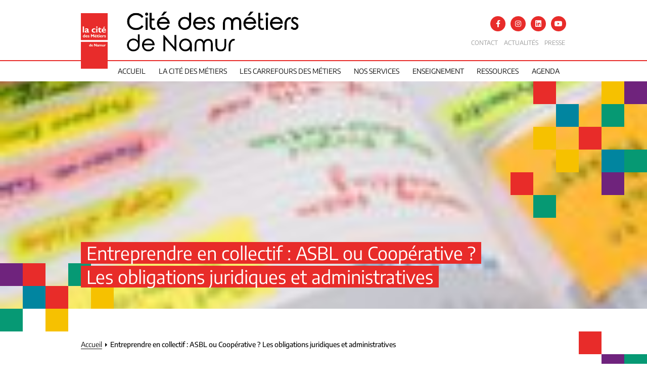

--- FILE ---
content_type: text/html; charset=UTF-8
request_url: https://www.cdmnamur.be/agendas/entreprendre-en-collectif-asbl-ou-cooperative-les-obligations-juridiques-et-administratives/
body_size: 17190
content:
<!DOCTYPE html><html lang="fr_BE"><head><meta charset="UTF-8"><meta name="description" content="Avancez dans vos choix professionnels et scolaires !"><meta http-equiv="Content-Type" content="text/html; charset=UTF-8"><meta http-equiv="X-UA-Compatible" content="IE=edge"><meta name="viewport" content="width=device-width, initial-scale=1.0"><link rel="pingback" href="https://www.cdmnamur.be/xmlrpc.php"><meta name='robots' content='index, follow, max-image-preview:large, max-snippet:-1, max-video-preview:-1' />

	<!-- This site is optimized with the Yoast SEO plugin v26.8 - https://yoast.com/product/yoast-seo-wordpress/ -->
	<title>Entreprendre en collectif : ASBL ou Coopérative ? Les obligations juridiques et administratives - Cité des métiers de Namur</title>
	<link rel="canonical" href="https://www.cdmnamur.be/agendas/entreprendre-en-collectif-asbl-ou-cooperative-les-obligations-juridiques-et-administratives/" />
	<meta property="og:locale" content="fr_FR" />
	<meta property="og:type" content="article" />
	<meta property="og:title" content="Entreprendre en collectif : ASBL ou Coopérative ? Les obligations juridiques et administratives - Cité des métiers de Namur" />
	<meta property="og:description" content="Entreprendre en collectif : ASBL ou Coopérative ? Les obligations juridiques et administratives" />
	<meta property="og:url" content="https://www.cdmnamur.be/agendas/entreprendre-en-collectif-asbl-ou-cooperative-les-obligations-juridiques-et-administratives/" />
	<meta property="og:site_name" content="Cité des métiers de Namur" />
	<meta property="article:modified_time" content="2024-05-14T12:22:55+00:00" />
	<meta property="og:image" content="https://www.cdmnamur.be/wp-content/uploads/2024/02/GEI-ASBL-COOP.jpg" />
	<meta property="og:image:width" content="1200" />
	<meta property="og:image:height" content="1200" />
	<meta property="og:image:type" content="image/jpeg" />
	<meta name="twitter:card" content="summary_large_image" />
	<meta name="twitter:label1" content="Durée de lecture est." />
	<meta name="twitter:data1" content="1 minute" />
	<script type="application/ld+json" class="yoast-schema-graph">{"@context":"https://schema.org","@graph":[{"@type":"WebPage","@id":"https://www.cdmnamur.be/agendas/entreprendre-en-collectif-asbl-ou-cooperative-les-obligations-juridiques-et-administratives/","url":"https://www.cdmnamur.be/agendas/entreprendre-en-collectif-asbl-ou-cooperative-les-obligations-juridiques-et-administratives/","name":"Entreprendre en collectif : ASBL ou Coopérative ? Les obligations juridiques et administratives - Cité des métiers de Namur","isPartOf":{"@id":"https://www.cdmnamur.be/#website"},"primaryImageOfPage":{"@id":"https://www.cdmnamur.be/agendas/entreprendre-en-collectif-asbl-ou-cooperative-les-obligations-juridiques-et-administratives/#primaryimage"},"image":{"@id":"https://www.cdmnamur.be/agendas/entreprendre-en-collectif-asbl-ou-cooperative-les-obligations-juridiques-et-administratives/#primaryimage"},"thumbnailUrl":"https://www.cdmnamur.be/wp-content/uploads/2024/02/GEI-ASBL-COOP.jpg","datePublished":"2024-02-27T10:55:18+00:00","dateModified":"2024-05-14T12:22:55+00:00","breadcrumb":{"@id":"https://www.cdmnamur.be/agendas/entreprendre-en-collectif-asbl-ou-cooperative-les-obligations-juridiques-et-administratives/#breadcrumb"},"inLanguage":"fr-BE","potentialAction":[{"@type":"ReadAction","target":["https://www.cdmnamur.be/agendas/entreprendre-en-collectif-asbl-ou-cooperative-les-obligations-juridiques-et-administratives/"]}]},{"@type":"ImageObject","inLanguage":"fr-BE","@id":"https://www.cdmnamur.be/agendas/entreprendre-en-collectif-asbl-ou-cooperative-les-obligations-juridiques-et-administratives/#primaryimage","url":"https://www.cdmnamur.be/wp-content/uploads/2024/02/GEI-ASBL-COOP.jpg","contentUrl":"https://www.cdmnamur.be/wp-content/uploads/2024/02/GEI-ASBL-COOP.jpg","width":1200,"height":1200},{"@type":"BreadcrumbList","@id":"https://www.cdmnamur.be/agendas/entreprendre-en-collectif-asbl-ou-cooperative-les-obligations-juridiques-et-administratives/#breadcrumb","itemListElement":[{"@type":"ListItem","position":1,"name":"Accueil","item":"https://www.cdmnamur.be/"},{"@type":"ListItem","position":2,"name":"Entreprendre en collectif : ASBL ou Coopérative ? Les obligations juridiques et administratives"}]},{"@type":"WebSite","@id":"https://www.cdmnamur.be/#website","url":"https://www.cdmnamur.be/","name":"Cité des métiers de Namur","description":"Avancez dans vos choix professionnels et scolaires !","potentialAction":[{"@type":"SearchAction","target":{"@type":"EntryPoint","urlTemplate":"https://www.cdmnamur.be/?s={search_term_string}"},"query-input":{"@type":"PropertyValueSpecification","valueRequired":true,"valueName":"search_term_string"}}],"inLanguage":"fr-BE"}]}</script>
	<!-- / Yoast SEO plugin. -->


<link rel="alternate" type="application/rss+xml" title="Cité des métiers de Namur &raquo; Flux" href="https://www.cdmnamur.be/feed/" />
<link rel="alternate" type="application/rss+xml" title="Cité des métiers de Namur &raquo; Flux des commentaires" href="https://www.cdmnamur.be/comments/feed/" />
<link rel="alternate" title="oEmbed (JSON)" type="application/json+oembed" href="https://www.cdmnamur.be/wp-json/oembed/1.0/embed?url=https%3A%2F%2Fwww.cdmnamur.be%2Fagendas%2Fentreprendre-en-collectif-asbl-ou-cooperative-les-obligations-juridiques-et-administratives%2F" />
<link rel="alternate" title="oEmbed (XML)" type="text/xml+oembed" href="https://www.cdmnamur.be/wp-json/oembed/1.0/embed?url=https%3A%2F%2Fwww.cdmnamur.be%2Fagendas%2Fentreprendre-en-collectif-asbl-ou-cooperative-les-obligations-juridiques-et-administratives%2F&#038;format=xml" />
<style id='wp-img-auto-sizes-contain-inline-css' type='text/css'>
img:is([sizes=auto i],[sizes^="auto," i]){contain-intrinsic-size:3000px 1500px}
/*# sourceURL=wp-img-auto-sizes-contain-inline-css */
</style>
<link rel='stylesheet' id='nf-font-awesome-css' href='https://www.cdmnamur.be/wp-content/plugins/ninja-forms/assets/css/font-awesome.min.css?ver=e2329621008673799e53a445956f4bd5' type='text/css' media='all' />
<style id='wp-block-library-inline-css' type='text/css'>
:root{--wp-block-synced-color:#7a00df;--wp-block-synced-color--rgb:122,0,223;--wp-bound-block-color:var(--wp-block-synced-color);--wp-editor-canvas-background:#ddd;--wp-admin-theme-color:#007cba;--wp-admin-theme-color--rgb:0,124,186;--wp-admin-theme-color-darker-10:#006ba1;--wp-admin-theme-color-darker-10--rgb:0,107,160.5;--wp-admin-theme-color-darker-20:#005a87;--wp-admin-theme-color-darker-20--rgb:0,90,135;--wp-admin-border-width-focus:2px}@media (min-resolution:192dpi){:root{--wp-admin-border-width-focus:1.5px}}.wp-element-button{cursor:pointer}:root .has-very-light-gray-background-color{background-color:#eee}:root .has-very-dark-gray-background-color{background-color:#313131}:root .has-very-light-gray-color{color:#eee}:root .has-very-dark-gray-color{color:#313131}:root .has-vivid-green-cyan-to-vivid-cyan-blue-gradient-background{background:linear-gradient(135deg,#00d084,#0693e3)}:root .has-purple-crush-gradient-background{background:linear-gradient(135deg,#34e2e4,#4721fb 50%,#ab1dfe)}:root .has-hazy-dawn-gradient-background{background:linear-gradient(135deg,#faaca8,#dad0ec)}:root .has-subdued-olive-gradient-background{background:linear-gradient(135deg,#fafae1,#67a671)}:root .has-atomic-cream-gradient-background{background:linear-gradient(135deg,#fdd79a,#004a59)}:root .has-nightshade-gradient-background{background:linear-gradient(135deg,#330968,#31cdcf)}:root .has-midnight-gradient-background{background:linear-gradient(135deg,#020381,#2874fc)}:root{--wp--preset--font-size--normal:16px;--wp--preset--font-size--huge:42px}.has-regular-font-size{font-size:1em}.has-larger-font-size{font-size:2.625em}.has-normal-font-size{font-size:var(--wp--preset--font-size--normal)}.has-huge-font-size{font-size:var(--wp--preset--font-size--huge)}.has-text-align-center{text-align:center}.has-text-align-left{text-align:left}.has-text-align-right{text-align:right}.has-fit-text{white-space:nowrap!important}#end-resizable-editor-section{display:none}.aligncenter{clear:both}.items-justified-left{justify-content:flex-start}.items-justified-center{justify-content:center}.items-justified-right{justify-content:flex-end}.items-justified-space-between{justify-content:space-between}.screen-reader-text{border:0;clip-path:inset(50%);height:1px;margin:-1px;overflow:hidden;padding:0;position:absolute;width:1px;word-wrap:normal!important}.screen-reader-text:focus{background-color:#ddd;clip-path:none;color:#444;display:block;font-size:1em;height:auto;left:5px;line-height:normal;padding:15px 23px 14px;text-decoration:none;top:5px;width:auto;z-index:100000}html :where(.has-border-color){border-style:solid}html :where([style*=border-top-color]){border-top-style:solid}html :where([style*=border-right-color]){border-right-style:solid}html :where([style*=border-bottom-color]){border-bottom-style:solid}html :where([style*=border-left-color]){border-left-style:solid}html :where([style*=border-width]){border-style:solid}html :where([style*=border-top-width]){border-top-style:solid}html :where([style*=border-right-width]){border-right-style:solid}html :where([style*=border-bottom-width]){border-bottom-style:solid}html :where([style*=border-left-width]){border-left-style:solid}html :where(img[class*=wp-image-]){height:auto;max-width:100%}:where(figure){margin:0 0 1em}html :where(.is-position-sticky){--wp-admin--admin-bar--position-offset:var(--wp-admin--admin-bar--height,0px)}@media screen and (max-width:600px){html :where(.is-position-sticky){--wp-admin--admin-bar--position-offset:0px}}

/*# sourceURL=wp-block-library-inline-css */
</style><style id='global-styles-inline-css' type='text/css'>
:root{--wp--preset--aspect-ratio--square: 1;--wp--preset--aspect-ratio--4-3: 4/3;--wp--preset--aspect-ratio--3-4: 3/4;--wp--preset--aspect-ratio--3-2: 3/2;--wp--preset--aspect-ratio--2-3: 2/3;--wp--preset--aspect-ratio--16-9: 16/9;--wp--preset--aspect-ratio--9-16: 9/16;--wp--preset--color--black: #000000;--wp--preset--color--cyan-bluish-gray: #abb8c3;--wp--preset--color--white: #ffffff;--wp--preset--color--pale-pink: #f78da7;--wp--preset--color--vivid-red: #cf2e2e;--wp--preset--color--luminous-vivid-orange: #ff6900;--wp--preset--color--luminous-vivid-amber: #fcb900;--wp--preset--color--light-green-cyan: #7bdcb5;--wp--preset--color--vivid-green-cyan: #00d084;--wp--preset--color--pale-cyan-blue: #8ed1fc;--wp--preset--color--vivid-cyan-blue: #0693e3;--wp--preset--color--vivid-purple: #9b51e0;--wp--preset--gradient--vivid-cyan-blue-to-vivid-purple: linear-gradient(135deg,rgb(6,147,227) 0%,rgb(155,81,224) 100%);--wp--preset--gradient--light-green-cyan-to-vivid-green-cyan: linear-gradient(135deg,rgb(122,220,180) 0%,rgb(0,208,130) 100%);--wp--preset--gradient--luminous-vivid-amber-to-luminous-vivid-orange: linear-gradient(135deg,rgb(252,185,0) 0%,rgb(255,105,0) 100%);--wp--preset--gradient--luminous-vivid-orange-to-vivid-red: linear-gradient(135deg,rgb(255,105,0) 0%,rgb(207,46,46) 100%);--wp--preset--gradient--very-light-gray-to-cyan-bluish-gray: linear-gradient(135deg,rgb(238,238,238) 0%,rgb(169,184,195) 100%);--wp--preset--gradient--cool-to-warm-spectrum: linear-gradient(135deg,rgb(74,234,220) 0%,rgb(151,120,209) 20%,rgb(207,42,186) 40%,rgb(238,44,130) 60%,rgb(251,105,98) 80%,rgb(254,248,76) 100%);--wp--preset--gradient--blush-light-purple: linear-gradient(135deg,rgb(255,206,236) 0%,rgb(152,150,240) 100%);--wp--preset--gradient--blush-bordeaux: linear-gradient(135deg,rgb(254,205,165) 0%,rgb(254,45,45) 50%,rgb(107,0,62) 100%);--wp--preset--gradient--luminous-dusk: linear-gradient(135deg,rgb(255,203,112) 0%,rgb(199,81,192) 50%,rgb(65,88,208) 100%);--wp--preset--gradient--pale-ocean: linear-gradient(135deg,rgb(255,245,203) 0%,rgb(182,227,212) 50%,rgb(51,167,181) 100%);--wp--preset--gradient--electric-grass: linear-gradient(135deg,rgb(202,248,128) 0%,rgb(113,206,126) 100%);--wp--preset--gradient--midnight: linear-gradient(135deg,rgb(2,3,129) 0%,rgb(40,116,252) 100%);--wp--preset--font-size--small: 13px;--wp--preset--font-size--medium: 20px;--wp--preset--font-size--large: 36px;--wp--preset--font-size--x-large: 42px;--wp--preset--spacing--20: 0.44rem;--wp--preset--spacing--30: 0.67rem;--wp--preset--spacing--40: 1rem;--wp--preset--spacing--50: 1.5rem;--wp--preset--spacing--60: 2.25rem;--wp--preset--spacing--70: 3.38rem;--wp--preset--spacing--80: 5.06rem;--wp--preset--shadow--natural: 6px 6px 9px rgba(0, 0, 0, 0.2);--wp--preset--shadow--deep: 12px 12px 50px rgba(0, 0, 0, 0.4);--wp--preset--shadow--sharp: 6px 6px 0px rgba(0, 0, 0, 0.2);--wp--preset--shadow--outlined: 6px 6px 0px -3px rgb(255, 255, 255), 6px 6px rgb(0, 0, 0);--wp--preset--shadow--crisp: 6px 6px 0px rgb(0, 0, 0);}:where(.is-layout-flex){gap: 0.5em;}:where(.is-layout-grid){gap: 0.5em;}body .is-layout-flex{display: flex;}.is-layout-flex{flex-wrap: wrap;align-items: center;}.is-layout-flex > :is(*, div){margin: 0;}body .is-layout-grid{display: grid;}.is-layout-grid > :is(*, div){margin: 0;}:where(.wp-block-columns.is-layout-flex){gap: 2em;}:where(.wp-block-columns.is-layout-grid){gap: 2em;}:where(.wp-block-post-template.is-layout-flex){gap: 1.25em;}:where(.wp-block-post-template.is-layout-grid){gap: 1.25em;}.has-black-color{color: var(--wp--preset--color--black) !important;}.has-cyan-bluish-gray-color{color: var(--wp--preset--color--cyan-bluish-gray) !important;}.has-white-color{color: var(--wp--preset--color--white) !important;}.has-pale-pink-color{color: var(--wp--preset--color--pale-pink) !important;}.has-vivid-red-color{color: var(--wp--preset--color--vivid-red) !important;}.has-luminous-vivid-orange-color{color: var(--wp--preset--color--luminous-vivid-orange) !important;}.has-luminous-vivid-amber-color{color: var(--wp--preset--color--luminous-vivid-amber) !important;}.has-light-green-cyan-color{color: var(--wp--preset--color--light-green-cyan) !important;}.has-vivid-green-cyan-color{color: var(--wp--preset--color--vivid-green-cyan) !important;}.has-pale-cyan-blue-color{color: var(--wp--preset--color--pale-cyan-blue) !important;}.has-vivid-cyan-blue-color{color: var(--wp--preset--color--vivid-cyan-blue) !important;}.has-vivid-purple-color{color: var(--wp--preset--color--vivid-purple) !important;}.has-black-background-color{background-color: var(--wp--preset--color--black) !important;}.has-cyan-bluish-gray-background-color{background-color: var(--wp--preset--color--cyan-bluish-gray) !important;}.has-white-background-color{background-color: var(--wp--preset--color--white) !important;}.has-pale-pink-background-color{background-color: var(--wp--preset--color--pale-pink) !important;}.has-vivid-red-background-color{background-color: var(--wp--preset--color--vivid-red) !important;}.has-luminous-vivid-orange-background-color{background-color: var(--wp--preset--color--luminous-vivid-orange) !important;}.has-luminous-vivid-amber-background-color{background-color: var(--wp--preset--color--luminous-vivid-amber) !important;}.has-light-green-cyan-background-color{background-color: var(--wp--preset--color--light-green-cyan) !important;}.has-vivid-green-cyan-background-color{background-color: var(--wp--preset--color--vivid-green-cyan) !important;}.has-pale-cyan-blue-background-color{background-color: var(--wp--preset--color--pale-cyan-blue) !important;}.has-vivid-cyan-blue-background-color{background-color: var(--wp--preset--color--vivid-cyan-blue) !important;}.has-vivid-purple-background-color{background-color: var(--wp--preset--color--vivid-purple) !important;}.has-black-border-color{border-color: var(--wp--preset--color--black) !important;}.has-cyan-bluish-gray-border-color{border-color: var(--wp--preset--color--cyan-bluish-gray) !important;}.has-white-border-color{border-color: var(--wp--preset--color--white) !important;}.has-pale-pink-border-color{border-color: var(--wp--preset--color--pale-pink) !important;}.has-vivid-red-border-color{border-color: var(--wp--preset--color--vivid-red) !important;}.has-luminous-vivid-orange-border-color{border-color: var(--wp--preset--color--luminous-vivid-orange) !important;}.has-luminous-vivid-amber-border-color{border-color: var(--wp--preset--color--luminous-vivid-amber) !important;}.has-light-green-cyan-border-color{border-color: var(--wp--preset--color--light-green-cyan) !important;}.has-vivid-green-cyan-border-color{border-color: var(--wp--preset--color--vivid-green-cyan) !important;}.has-pale-cyan-blue-border-color{border-color: var(--wp--preset--color--pale-cyan-blue) !important;}.has-vivid-cyan-blue-border-color{border-color: var(--wp--preset--color--vivid-cyan-blue) !important;}.has-vivid-purple-border-color{border-color: var(--wp--preset--color--vivid-purple) !important;}.has-vivid-cyan-blue-to-vivid-purple-gradient-background{background: var(--wp--preset--gradient--vivid-cyan-blue-to-vivid-purple) !important;}.has-light-green-cyan-to-vivid-green-cyan-gradient-background{background: var(--wp--preset--gradient--light-green-cyan-to-vivid-green-cyan) !important;}.has-luminous-vivid-amber-to-luminous-vivid-orange-gradient-background{background: var(--wp--preset--gradient--luminous-vivid-amber-to-luminous-vivid-orange) !important;}.has-luminous-vivid-orange-to-vivid-red-gradient-background{background: var(--wp--preset--gradient--luminous-vivid-orange-to-vivid-red) !important;}.has-very-light-gray-to-cyan-bluish-gray-gradient-background{background: var(--wp--preset--gradient--very-light-gray-to-cyan-bluish-gray) !important;}.has-cool-to-warm-spectrum-gradient-background{background: var(--wp--preset--gradient--cool-to-warm-spectrum) !important;}.has-blush-light-purple-gradient-background{background: var(--wp--preset--gradient--blush-light-purple) !important;}.has-blush-bordeaux-gradient-background{background: var(--wp--preset--gradient--blush-bordeaux) !important;}.has-luminous-dusk-gradient-background{background: var(--wp--preset--gradient--luminous-dusk) !important;}.has-pale-ocean-gradient-background{background: var(--wp--preset--gradient--pale-ocean) !important;}.has-electric-grass-gradient-background{background: var(--wp--preset--gradient--electric-grass) !important;}.has-midnight-gradient-background{background: var(--wp--preset--gradient--midnight) !important;}.has-small-font-size{font-size: var(--wp--preset--font-size--small) !important;}.has-medium-font-size{font-size: var(--wp--preset--font-size--medium) !important;}.has-large-font-size{font-size: var(--wp--preset--font-size--large) !important;}.has-x-large-font-size{font-size: var(--wp--preset--font-size--x-large) !important;}
/*# sourceURL=global-styles-inline-css */
</style>

<style id='classic-theme-styles-inline-css' type='text/css'>
/*! This file is auto-generated */
.wp-block-button__link{color:#fff;background-color:#32373c;border-radius:9999px;box-shadow:none;text-decoration:none;padding:calc(.667em + 2px) calc(1.333em + 2px);font-size:1.125em}.wp-block-file__button{background:#32373c;color:#fff;text-decoration:none}
/*# sourceURL=/wp-includes/css/classic-themes.min.css */
</style>
<link rel='stylesheet' id='wp-components-css' href='https://www.cdmnamur.be/wp-includes/css/dist/components/style.min.css?ver=e2329621008673799e53a445956f4bd5' type='text/css' media='all' />
<link rel='stylesheet' id='wp-preferences-css' href='https://www.cdmnamur.be/wp-includes/css/dist/preferences/style.min.css?ver=e2329621008673799e53a445956f4bd5' type='text/css' media='all' />
<link rel='stylesheet' id='wp-block-editor-css' href='https://www.cdmnamur.be/wp-includes/css/dist/block-editor/style.min.css?ver=e2329621008673799e53a445956f4bd5' type='text/css' media='all' />
<link rel='stylesheet' id='popup-maker-block-library-style-css' href='https://www.cdmnamur.be/wp-content/plugins/popup-maker/dist/packages/block-library-style.css?ver=dbea705cfafe089d65f1' type='text/css' media='all' />
<link rel='stylesheet' id='bundle.css-css' href='https://www.cdmnamur.be/wp-content/themes/syltaen/build/css/bundle.css?ver=1701847931' type='text/css' media='all' />
<script type="text/javascript" src="https://www.cdmnamur.be/wp-includes/js/jquery/jquery.min.js?ver=3.7.1" id="jquery-core-js"></script>
<script type="text/javascript" src="https://www.cdmnamur.be/wp-includes/js/jquery/jquery-migrate.min.js?ver=3.4.1" id="jquery-migrate-js"></script>
<script type="text/javascript" src="https://www.cdmnamur.be/wp-includes/js/underscore.min.js?ver=1.13.7" id="underscore-js"></script>
<script type="text/javascript" src="https://www.cdmnamur.be/wp-includes/js/backbone.min.js?ver=1.6.0" id="backbone-js"></script>
<script type="text/javascript" src="https://www.cdmnamur.be/wp-content/plugins/ninja-forms/assets/js/min/front-end-deps.js?ver=3.13.4" id="nf-front-end-deps-js"></script>
<script type="text/javascript" id="nf-front-end-js-extra">
/* <![CDATA[ */
var nfi18n = {"ninjaForms":"Ninja Forms","changeEmailErrorMsg":"Veuillez saisir une adresse de messagerie valide. Ex\u00a0: jean.dupont@gmail.com","changeDateErrorMsg":"Veuillez saisir une date valide\u00a0!","confirmFieldErrorMsg":"Ces champs doivent correspondre\u00a0!","fieldNumberNumMinError":"Erreur de nombre min.","fieldNumberNumMaxError":"Erreur de nombre max.","fieldNumberIncrementBy":"Veuillez incr\u00e9menter par ","fieldTextareaRTEInsertLink":"Ins\u00e9rer un lien","fieldTextareaRTEInsertMedia":"Ins\u00e9rer un m\u00e9dia","fieldTextareaRTESelectAFile":"S\u00e9lectionnez un fichier","formErrorsCorrectErrors":"Veuillez corriger les erreurs avant d\u2019envoyer ce formulaire.","formHoneypot":"Si vous \u00eates un \u00eatre humain et que vous voyez ce champ, veuillez le laisser vide.","validateRequiredField":"Ce champ est obligatoire.","honeypotHoneypotError":"Erreur Honeypot","fileUploadOldCodeFileUploadInProgress":"T\u00e9l\u00e9versement du fichier en cours.","fileUploadOldCodeFileUpload":"T\u00c9L\u00c9VERSEMENT DE FICHIER","currencySymbol":"$","fieldsMarkedRequired":"Les champs marqu\u00e9s d\u2019un \u003Cspan class=\"ninja-forms-req-symbol\"\u003E*\u003C/span\u003E sont obligatoires","thousands_sep":"\u00a0","decimal_point":",","siteLocale":"fr_BE","dateFormat":"m/d/Y","startOfWeek":"1","of":"sur","previousMonth":"Mois pr\u00e9c\u00e9dent","nextMonth":"Mois suivant","months":["Janvier","F\u00e9vrier","Mars","Avril","Mai","Juin","Juillet","Ao\u00fbt","Septembre","Octobre","Novembre","D\u00e9cembre"],"monthsShort":["Jan","F\u00e9v","Mar","Avr","Mai","Juin","Juil","Ao\u00fb","Sep","Oct","Nov","D\u00e9c"],"weekdays":["Dimanche","Lundi","Mardi","Mercredi","Jeudi","Vendredi","Samedi"],"weekdaysShort":["Dim","Lun","Mar","Mer","Jeu","Ven","Sam"],"weekdaysMin":["Di","Lu","Ma","Me","Je","Ve","Sa"],"recaptchaConsentMissing":"reCaptcha validation couldn't load.","recaptchaMissingCookie":"reCaptcha v3 validation couldn't load the cookie needed to submit the form.","recaptchaConsentEvent":"Accept reCaptcha cookies before sending the form."};
var nfFrontEnd = {"adminAjax":"https://www.cdmnamur.be/wp-admin/admin-ajax.php","ajaxNonce":"b21e318451","requireBaseUrl":"https://www.cdmnamur.be/wp-content/plugins/ninja-forms/assets/js/","use_merge_tags":{"user":{"address":"address","textbox":"textbox","button":"button","checkbox":"checkbox","city":"city","confirm":"confirm","date":"date","email":"email","firstname":"firstname","html":"html","hcaptcha":"hcaptcha","hidden":"hidden","lastname":"lastname","listcheckbox":"listcheckbox","listcountry":"listcountry","listimage":"listimage","listmultiselect":"listmultiselect","listradio":"listradio","listselect":"listselect","liststate":"liststate","note":"note","number":"number","password":"password","passwordconfirm":"passwordconfirm","product":"product","quantity":"quantity","recaptcha":"recaptcha","recaptcha_v3":"recaptcha_v3","repeater":"repeater","shipping":"shipping","signature":"signature","spam":"spam","starrating":"starrating","submit":"submit","terms":"terms","textarea":"textarea","total":"total","turnstile":"turnstile","unknown":"unknown","zip":"zip","hr":"hr","text":"text","file":"file","range":"range"},"post":{"address":"address","textbox":"textbox","button":"button","checkbox":"checkbox","city":"city","confirm":"confirm","date":"date","email":"email","firstname":"firstname","html":"html","hcaptcha":"hcaptcha","hidden":"hidden","lastname":"lastname","listcheckbox":"listcheckbox","listcountry":"listcountry","listimage":"listimage","listmultiselect":"listmultiselect","listradio":"listradio","listselect":"listselect","liststate":"liststate","note":"note","number":"number","password":"password","passwordconfirm":"passwordconfirm","product":"product","quantity":"quantity","recaptcha":"recaptcha","recaptcha_v3":"recaptcha_v3","repeater":"repeater","shipping":"shipping","signature":"signature","spam":"spam","starrating":"starrating","submit":"submit","terms":"terms","textarea":"textarea","total":"total","turnstile":"turnstile","unknown":"unknown","zip":"zip","hr":"hr","text":"text","file":"file","range":"range"},"system":{"address":"address","textbox":"textbox","button":"button","checkbox":"checkbox","city":"city","confirm":"confirm","date":"date","email":"email","firstname":"firstname","html":"html","hcaptcha":"hcaptcha","hidden":"hidden","lastname":"lastname","listcheckbox":"listcheckbox","listcountry":"listcountry","listimage":"listimage","listmultiselect":"listmultiselect","listradio":"listradio","listselect":"listselect","liststate":"liststate","note":"note","number":"number","password":"password","passwordconfirm":"passwordconfirm","product":"product","quantity":"quantity","recaptcha":"recaptcha","recaptcha_v3":"recaptcha_v3","repeater":"repeater","shipping":"shipping","signature":"signature","spam":"spam","starrating":"starrating","submit":"submit","terms":"terms","textarea":"textarea","total":"total","turnstile":"turnstile","unknown":"unknown","zip":"zip","hr":"hr","text":"text","file":"file","range":"range"},"fields":{"address":"address","textbox":"textbox","button":"button","checkbox":"checkbox","city":"city","confirm":"confirm","date":"date","email":"email","firstname":"firstname","html":"html","hcaptcha":"hcaptcha","hidden":"hidden","lastname":"lastname","listcheckbox":"listcheckbox","listcountry":"listcountry","listimage":"listimage","listmultiselect":"listmultiselect","listradio":"listradio","listselect":"listselect","liststate":"liststate","note":"note","number":"number","password":"password","passwordconfirm":"passwordconfirm","product":"product","quantity":"quantity","recaptcha":"recaptcha","recaptcha_v3":"recaptcha_v3","repeater":"repeater","shipping":"shipping","signature":"signature","spam":"spam","starrating":"starrating","submit":"submit","terms":"terms","textarea":"textarea","total":"total","turnstile":"turnstile","unknown":"unknown","zip":"zip","hr":"hr","text":"text","file":"file","range":"range"},"calculations":{"html":"html","hidden":"hidden","note":"note","unknown":"unknown"}},"opinionated_styles":"light","filter_esc_status":"false","nf_consent_status_response":[]};
var nfInlineVars = [];
var nfi18n = {"ninjaForms":"Ninja Forms","changeEmailErrorMsg":"Veuillez saisir une adresse de messagerie valide. Ex\u00a0: jean.dupont@gmail.com","changeDateErrorMsg":"Veuillez saisir une date valide\u00a0!","confirmFieldErrorMsg":"Ces champs doivent correspondre\u00a0!","fieldNumberNumMinError":"Erreur de nombre min.","fieldNumberNumMaxError":"Erreur de nombre max.","fieldNumberIncrementBy":"Veuillez incr\u00e9menter par ","fieldTextareaRTEInsertLink":"Ins\u00e9rer un lien","fieldTextareaRTEInsertMedia":"Ins\u00e9rer un m\u00e9dia","fieldTextareaRTESelectAFile":"S\u00e9lectionnez un fichier","formErrorsCorrectErrors":"Veuillez corriger les erreurs avant d\u2019envoyer ce formulaire.","formHoneypot":"Si vous \u00eates un \u00eatre humain et que vous voyez ce champ, veuillez le laisser vide.","validateRequiredField":"Ce champ est obligatoire.","honeypotHoneypotError":"Erreur Honeypot","fileUploadOldCodeFileUploadInProgress":"T\u00e9l\u00e9versement du fichier en cours.","fileUploadOldCodeFileUpload":"T\u00c9L\u00c9VERSEMENT DE FICHIER","currencySymbol":"$","fieldsMarkedRequired":"Les champs marqu\u00e9s d\u2019un \u003Cspan class=\"ninja-forms-req-symbol\"\u003E*\u003C/span\u003E sont obligatoires","thousands_sep":"\u00a0","decimal_point":",","siteLocale":"fr_BE","dateFormat":"m/d/Y","startOfWeek":"1","of":"sur","previousMonth":"Mois pr\u00e9c\u00e9dent","nextMonth":"Mois suivant","months":["Janvier","F\u00e9vrier","Mars","Avril","Mai","Juin","Juillet","Ao\u00fbt","Septembre","Octobre","Novembre","D\u00e9cembre"],"monthsShort":["Jan","F\u00e9v","Mar","Avr","Mai","Juin","Juil","Ao\u00fb","Sep","Oct","Nov","D\u00e9c"],"weekdays":["Dimanche","Lundi","Mardi","Mercredi","Jeudi","Vendredi","Samedi"],"weekdaysShort":["Dim","Lun","Mar","Mer","Jeu","Ven","Sam"],"weekdaysMin":["Di","Lu","Ma","Me","Je","Ve","Sa"],"recaptchaConsentMissing":"reCaptcha validation couldn't load.","recaptchaMissingCookie":"reCaptcha v3 validation couldn't load the cookie needed to submit the form.","recaptchaConsentEvent":"Accept reCaptcha cookies before sending the form."};
var nfFrontEnd = {"adminAjax":"https://www.cdmnamur.be/wp-admin/admin-ajax.php","ajaxNonce":"b21e318451","requireBaseUrl":"https://www.cdmnamur.be/wp-content/plugins/ninja-forms/assets/js/","use_merge_tags":{"user":{"address":"address","textbox":"textbox","button":"button","checkbox":"checkbox","city":"city","confirm":"confirm","date":"date","email":"email","firstname":"firstname","html":"html","hcaptcha":"hcaptcha","hidden":"hidden","lastname":"lastname","listcheckbox":"listcheckbox","listcountry":"listcountry","listimage":"listimage","listmultiselect":"listmultiselect","listradio":"listradio","listselect":"listselect","liststate":"liststate","note":"note","number":"number","password":"password","passwordconfirm":"passwordconfirm","product":"product","quantity":"quantity","recaptcha":"recaptcha","recaptcha_v3":"recaptcha_v3","repeater":"repeater","shipping":"shipping","signature":"signature","spam":"spam","starrating":"starrating","submit":"submit","terms":"terms","textarea":"textarea","total":"total","turnstile":"turnstile","unknown":"unknown","zip":"zip","hr":"hr","text":"text","file":"file","range":"range"},"post":{"address":"address","textbox":"textbox","button":"button","checkbox":"checkbox","city":"city","confirm":"confirm","date":"date","email":"email","firstname":"firstname","html":"html","hcaptcha":"hcaptcha","hidden":"hidden","lastname":"lastname","listcheckbox":"listcheckbox","listcountry":"listcountry","listimage":"listimage","listmultiselect":"listmultiselect","listradio":"listradio","listselect":"listselect","liststate":"liststate","note":"note","number":"number","password":"password","passwordconfirm":"passwordconfirm","product":"product","quantity":"quantity","recaptcha":"recaptcha","recaptcha_v3":"recaptcha_v3","repeater":"repeater","shipping":"shipping","signature":"signature","spam":"spam","starrating":"starrating","submit":"submit","terms":"terms","textarea":"textarea","total":"total","turnstile":"turnstile","unknown":"unknown","zip":"zip","hr":"hr","text":"text","file":"file","range":"range"},"system":{"address":"address","textbox":"textbox","button":"button","checkbox":"checkbox","city":"city","confirm":"confirm","date":"date","email":"email","firstname":"firstname","html":"html","hcaptcha":"hcaptcha","hidden":"hidden","lastname":"lastname","listcheckbox":"listcheckbox","listcountry":"listcountry","listimage":"listimage","listmultiselect":"listmultiselect","listradio":"listradio","listselect":"listselect","liststate":"liststate","note":"note","number":"number","password":"password","passwordconfirm":"passwordconfirm","product":"product","quantity":"quantity","recaptcha":"recaptcha","recaptcha_v3":"recaptcha_v3","repeater":"repeater","shipping":"shipping","signature":"signature","spam":"spam","starrating":"starrating","submit":"submit","terms":"terms","textarea":"textarea","total":"total","turnstile":"turnstile","unknown":"unknown","zip":"zip","hr":"hr","text":"text","file":"file","range":"range"},"fields":{"address":"address","textbox":"textbox","button":"button","checkbox":"checkbox","city":"city","confirm":"confirm","date":"date","email":"email","firstname":"firstname","html":"html","hcaptcha":"hcaptcha","hidden":"hidden","lastname":"lastname","listcheckbox":"listcheckbox","listcountry":"listcountry","listimage":"listimage","listmultiselect":"listmultiselect","listradio":"listradio","listselect":"listselect","liststate":"liststate","note":"note","number":"number","password":"password","passwordconfirm":"passwordconfirm","product":"product","quantity":"quantity","recaptcha":"recaptcha","recaptcha_v3":"recaptcha_v3","repeater":"repeater","shipping":"shipping","signature":"signature","spam":"spam","starrating":"starrating","submit":"submit","terms":"terms","textarea":"textarea","total":"total","turnstile":"turnstile","unknown":"unknown","zip":"zip","hr":"hr","text":"text","file":"file","range":"range"},"calculations":{"html":"html","hidden":"hidden","note":"note","unknown":"unknown"}},"opinionated_styles":"light","filter_esc_status":"false","nf_consent_status_response":[]};
var nfInlineVars = [];
//# sourceURL=nf-front-end-js-extra
/* ]]> */
</script>
<script type="text/javascript" src="https://www.cdmnamur.be/wp-content/plugins/ninja-forms/assets/js/min/front-end.js?ver=3.13.4" id="nf-front-end-js"></script>
<script type="text/javascript" src="https://www.cdmnamur.be/wp-content/plugins/hungryminds-cookies/tarteaucitron.js?ver=1603196823" id="hmcookies__js-js"></script>
<script type="text/javascript" id="hmcookies__js-js-after">
/* <![CDATA[ */
    tarteaucitron.init({
            /* Automatically open the panel with the hashtag */
            "hashtag": "#gestion-des-cookies",

            /* disabling the auto consent feature on navigation? */
            "highPrivacy": true,

            /* disable the "more info" link to https://opt-out.ferank.eu/fr/service/.. */
            "moreInfoLink": false,

            /* display the "Accept all" call-to-action */
            "AcceptAllCta": false,

            /* the big banner should be on "top" or "bottom"? */
            "orientation": "bottom",

            /* Display a message if an adblocker is detected */
            "adblocker": false,

            /* show the small banner on bottom right? */
            "showAlertSmall": false,

            /* Display the list of cookies installed ? */
            "cookieslist": true,

            /* remove the credit link? */
            "removeCredit": true,

            /* Deny everything if DNT is on */
            "handleBrowserDNTRequest": false,

            /* Add a link to the private policy page defined in WordPress */
            "privacyUrl": 'https://www.cdmnamur.be/vie-privee/'

            //"cookieDomain": ".example.com" /* Domain name on which the cookie for the subdomains will be placed * /
        });

        /* supported: fr, en, de, es, it, pt, pl, ru */
        var tarteaucitronForceLanguage = document.documentElement.lang.substr(0, 2);// Google Analytics
tarteaucitron.user.gtagUa = "G-1XQ3PYZ7NM";
(tarteaucitron.job = tarteaucitron.job || []).push("gtag");
//# sourceURL=hmcookies__js-js-after
/* ]]> */
</script>
<link rel="https://api.w.org/" href="https://www.cdmnamur.be/wp-json/" /><link rel="EditURI" type="application/rsd+xml" title="RSD" href="https://www.cdmnamur.be/xmlrpc.php?rsd" />

<link rel='shortlink' href='https://www.cdmnamur.be/?p=3887' />
<link rel="icon" href="https://www.cdmnamur.be/wp-content/uploads/2020/11/cropped-favicon-32x32.png" sizes="32x32" />
<link rel="icon" href="https://www.cdmnamur.be/wp-content/uploads/2020/11/cropped-favicon-192x192.png" sizes="192x192" />
<link rel="apple-touch-icon" href="https://www.cdmnamur.be/wp-content/uploads/2020/11/cropped-favicon-180x180.png" />
<meta name="msapplication-TileImage" content="https://www.cdmnamur.be/wp-content/uploads/2020/11/cropped-favicon-270x270.png" />
</head><body class="wp-singular agendas-template-default single single-agendas postid-3887 wp-theme-syltaen is-unlogged"><div class="site"><header class="site-header" role="navigation"><div class="container"><a class="site-header__brand-main" href="https://www.cdmnamur.be/" rel="home"></a><div class="site-header__top flex-row flex-justify-space-between flex-align-center flex-row--responsive-xs"><a class="site-header__brand-secondary" href="https://www.cdmnamur.be/" rel="home"></a><div class="site-header__top__right"><ul class="social site-header__social"><li class="social__item"><a class="social__link" href="https://www.facebook.com/cdmnamur" title="Rejoignez-nous sur Facebook !" target="_blank" rel="noopener"><i class="fab fa-facebook-f" aria-hidden="true"></i></a></li><li class="social__item"><a class="social__link" href="https://www.instagram.com/cdmnamur/" title="Rejoignez-nous sur Instagram !" target="_blank" rel="noopener"><i class="fab fa-instagram" aria-hidden="true"></i></a></li><li class="social__item"><a class="social__link" href="https://be.linkedin.com/company/cdmnamur" title="Rejoignez-nous sur LinkedIn !" target="_blank" rel="noopener"><i class="fab fa-linkedin" aria-hidden="true"></i></a></li><li class="social__item"><a class="social__link" href="https://www.youtube.com/channel/UC-qTZus2YsBtBHq29ywa2pA" title="Rejoignez-nous sur Youtube !" target="_blank" rel="noopener"><i class="fab fa-youtube" aria-hidden="true"></i></a></li></ul><ul id="menu-menu-secondaire" class="site-header__secondary"><li id="site-header__secondary__item--110" class="site-header__secondary__item site-header__secondary__item--type-post_type site-header__secondary__item--object-page site-header__secondary__item--110"><a class="site-header__secondary__link " href="https://www.cdmnamur.be/contact/">Contact</a></li>
<li id="site-header__secondary__item--109" class="site-header__secondary__item site-header__secondary__item--type-post_type site-header__secondary__item--object-page site-header__secondary__item--109"><a class="site-header__secondary__link " href="https://www.cdmnamur.be/actualites/">Actualités</a></li>
<li id="site-header__secondary__item--598" class="site-header__secondary__item site-header__secondary__item--type-post_type site-header__secondary__item--object-page site-header__secondary__item--598"><a class="site-header__secondary__link " href="https://www.cdmnamur.be/presse/">Presse</a></li>
</ul></div></div><div class="site-header__bottom"><ul id="menu-menu-principal" class="site-header__main"><li id="site-header__main__item--99" class="site-header__main__item site-header__main__item--type-post_type site-header__main__item--object-page site-header__main__item--home site-header__main__item--99"><a class="site-header__main__link " href="https://www.cdmnamur.be/">Accueil</a></li>
<li id="site-header__main__item--101" class="site-header__main__item site-header__main__item--type-post_type site-header__main__item--object-page site-header__main__item--has-children site-header__main__item--101"><a class="site-header__main__link " href="https://www.cdmnamur.be/la-cite-des-metiers/">La cité des métiers</a>
<ul class="site-header__main__sub ">
	<li id="site-header__main__item--263" class="site-header__main__item site-header__main__item--type-post_type site-header__main__item--object-page site-header__main__item--263"><a class="site-header__main__link " href="https://www.cdmnamur.be/la-cite-des-metiers/nos-partenaires/">Nos partenaires</a></li>
	<li id="site-header__main__item--264" class="site-header__main__item site-header__main__item--type-post_type site-header__main__item--object-page site-header__main__item--264"><a class="site-header__main__link " href="https://www.cdmnamur.be/la-cite-des-metiers/reseau-international/">Réseau international</a></li>
	<li id="site-header__main__item--3966" class="site-header__main__item site-header__main__item--type-post_type site-header__main__item--object-page site-header__main__item--3966"><a class="site-header__main__link " href="https://www.cdmnamur.be/salon-xplore-job/">Salon Xplore Job</a></li>
	<li id="site-header__main__item--266" class="site-header__main__item site-header__main__item--type-post_type site-header__main__item--object-page site-header__main__item--266"><a class="site-header__main__link " href="https://www.cdmnamur.be/la-cite-des-metiers/videos-metiers/">Vidéos Métiers</a></li>
	<li id="site-header__main__item--4242" class="site-header__main__item site-header__main__item--type-post_type site-header__main__item--object-page site-header__main__item--4242"><a class="site-header__main__link " href="https://www.cdmnamur.be/steamuli-2/">STEAMULI</a></li>
	<li id="site-header__main__item--950" class="site-header__main__item site-header__main__item--type-post_type site-header__main__item--object-page site-header__main__item--950"><a class="site-header__main__link " href="https://www.cdmnamur.be/la-cite-des-metiers/zoom-emploi/">Zoom Emploi</a></li>
</ul>
</li>
<li id="site-header__main__item--3365" class="site-header__main__item site-header__main__item--type-post_type site-header__main__item--object-page site-header__main__item--has-children site-header__main__item--3365"><a class="site-header__main__link " href="https://www.cdmnamur.be/carrefours-des-metiers-associes/">Les Carrefours des Métiers</a>
<ul class="site-header__main__sub ">
	<li id="site-header__main__item--3388" class="site-header__main__item site-header__main__item--type-post_type site-header__main__item--object-page site-header__main__item--3388"><a class="site-header__main__link " href="https://www.cdmnamur.be/carrefour-des-metier-marche-en-famenne/">Marche-en-Famenne</a></li>
	<li id="site-header__main__item--3389" class="site-header__main__item site-header__main__item--type-post_type site-header__main__item--object-page site-header__main__item--3389"><a class="site-header__main__link " href="https://www.cdmnamur.be/carrefour-des-metiers-de-nivelles/">Nivelles</a></li>
</ul>
</li>
<li id="site-header__main__item--254" class="site-header__main__item site-header__main__item--type-post_type site-header__main__item--object-page site-header__main__item--has-children site-header__main__item--254"><a class="site-header__main__link " href="https://www.cdmnamur.be/services/">Nos services</a>
<ul class="site-header__main__sub ">
	<li id="site-header__main__item--262" class="site-header__main__item site-header__main__item--type-post_type site-header__main__item--object-services site-header__main__item--262"><a class="site-header__main__link " href="https://www.cdmnamur.be/services/orientation/">S'Orienter</a></li>
	<li id="site-header__main__item--259" class="site-header__main__item site-header__main__item--type-post_type site-header__main__item--object-services site-header__main__item--259"><a class="site-header__main__link " href="https://www.cdmnamur.be/services/formation/">Apprendre</a></li>
	<li id="site-header__main__item--261" class="site-header__main__item site-header__main__item--type-post_type site-header__main__item--object-services site-header__main__item--261"><a class="site-header__main__link " href="https://www.cdmnamur.be/services/emploi/">Travailler</a></li>
	<li id="site-header__main__item--260" class="site-header__main__item site-header__main__item--type-post_type site-header__main__item--object-services site-header__main__item--260"><a class="site-header__main__link " href="https://www.cdmnamur.be/services/creation-dactivite/">Entreprendre</a></li>
	<li id="site-header__main__item--258" class="site-header__main__item site-header__main__item--type-post_type site-header__main__item--object-services site-header__main__item--258"><a class="site-header__main__link " href="https://www.cdmnamur.be/services/en-ligne/">Service en ligne</a></li>
	<li id="site-header__main__item--256" class="site-header__main__item site-header__main__item--type-post_type site-header__main__item--object-services site-header__main__item--256"><a class="site-header__main__link " href="https://www.cdmnamur.be/services/pour-les-entreprises/">Pour les entreprises</a></li>
</ul>
</li>
<li id="site-header__main__item--4768" class="site-header__main__item site-header__main__item--type-post_type site-header__main__item--object-page site-header__main__item--4768"><a class="site-header__main__link " href="https://www.cdmnamur.be/equipe-educative/">Enseignement</a></li>
<li id="site-header__main__item--108" class="site-header__main__item site-header__main__item--type-post_type site-header__main__item--object-page site-header__main__item--108"><a class="site-header__main__link " href="https://www.cdmnamur.be/ressources/">Ressources</a></li>
<li id="site-header__main__item--114" class="site-header__main__item site-header__main__item--type-post_type site-header__main__item--object-page site-header__main__item--114"><a class="site-header__main__link " href="https://www.cdmnamur.be/agenda/">Agenda</a></li>
</ul></div></div></header><main class="site-main" id="site-views" role="main"><div class="site-view" data-namespace="page"><section class="site-intro"><div class="gui site-intro__gui site-intro__gui__a gui--a"><ul class="gui__row"><li class="gui__item gui__item--purple"></li><li class="gui__item gui__item--red"></li><li class="gui__item gui__item--transparent"></li><li class="gui__item gui__item--green"></li><li class="gui__item gui__item--transparent"></li></ul><ul class="gui__row"><li class="gui__item gui__item--transparent"></li><li class="gui__item gui__item--cyan"></li><li class="gui__item gui__item--red"></li><li class="gui__item gui__item--transparent"></li><li class="gui__item gui__item--yellow"></li></ul><ul class="gui__row"><li class="gui__item gui__item--green"></li><li class="gui__item gui__item--transparent"></li><li class="gui__item gui__item--yellow"></li><li class="gui__item gui__item--transparent"></li><li class="gui__item gui__item--transparent"></li></ul></div><div class="gui site-intro__gui site-intro__gui__b gui--b"><ul class="gui__row"><li class="gui__item gui__item--transparent"></li><li class="gui__item gui__item--red"></li><li class="gui__item gui__item--transparent"></li><li class="gui__item gui__item--transparent"></li><li class="gui__item gui__item--yellow"></li><li class="gui__item gui__item--purple"></li></ul><ul class="gui__row"><li class="gui__item gui__item--transparent"></li><li class="gui__item gui__item--transparent"></li><li class="gui__item gui__item--cyan"></li><li class="gui__item gui__item--transparent"></li><li class="gui__item gui__item--green"></li><li class="gui__item gui__item--transparent"></li></ul><ul class="gui__row"><li class="gui__item gui__item--transparent"></li><li class="gui__item gui__item--yellow"></li><li class="gui__item gui__item--transparent"></li><li class="gui__item gui__item--red"></li><li class="gui__item gui__item--transparent"></li><li class="gui__item gui__item--transparent"></li></ul><ul class="gui__row"><li class="gui__item gui__item--transparent"></li><li class="gui__item gui__item--transparent"></li><li class="gui__item gui__item--yellow"></li><li class="gui__item gui__item--transparent"></li><li class="gui__item gui__item--cyan"></li><li class="gui__item gui__item--green"></li></ul><ul class="gui__row"><li class="gui__item gui__item--red"></li><li class="gui__item gui__item--transparent"></li><li class="gui__item gui__item--transparent"></li><li class="gui__item gui__item--transparent"></li><li class="gui__item gui__item--purple"></li><li class="gui__item gui__item--transparent"></li></ul><ul class="gui__row"><li class="gui__item gui__item--transparent"></li><li class="gui__item gui__item--green"></li><li class="gui__item gui__item--transparent"></li><li class="gui__item gui__item--transparent"></li><li class="gui__item gui__item--transparent"></li><li class="gui__item gui__item--transparent"></li></ul></div><div class="gui site-intro__gui site-intro__gui__c gui--c"><ul class="gui__row"><li class="gui__item gui__item--red"></li><li class="gui__item gui__item--transparent"></li><li class="gui__item gui__item--transparent"></li></ul><ul class="gui__row"><li class="gui__item gui__item--transparent"></li><li class="gui__item gui__item--purple"></li><li class="gui__item gui__item--green"></li></ul><ul class="gui__row"><li class="gui__item gui__item--transparent"></li><li class="gui__item gui__item--cyan"></li></ul></div><div class="site-intro__bg is-autoplay is-infinite" data-slick="intro" data-slick-show="1"><div class="site-intro__bg__item"><div class="site-intro__bg__visual" style="background-image: url(https://www.cdmnamur.be/wp-content/uploads/2024/04/Agenda2-150x150-1.jpg);" data-0="background-position-y: 50%;" data-top-bottom="background-position-y: 20%;"></div></div></div><div class="site-intro__container"><div class="container"><h1>Entreprendre en collectif : ASBL ou Coopérative ? <br />
Les obligations juridiques et administratives</h1>
</div></div></section><section class="site-breadcrumbs md-padding-top sm-padding-bottom"><div class="container"><nav role="navigation" aria-label="Breadcrumbs" class="breadcrumb-trail breadcrumbs" itemprop="breadcrumb"><ul class="trail-items" itemscope itemtype="http://schema.org/BreadcrumbList"><meta name="numberOfItems" content="2" /><meta name="itemListOrder" content="Ascending" /><li itemprop="itemListElement" itemscope itemtype="http://schema.org/ListItem" class="trail-item trail-begin"><a href="https://www.cdmnamur.be/" rel="home" itemprop="item"><span itemprop="name">Accueil</span></a><meta itemprop="position" content="1" /></li><li itemprop="itemListElement" itemscope itemtype="http://schema.org/ListItem" class="trail-item trail-end"><span itemprop="item"><span itemprop="name">Entreprendre en collectif : ASBL ou Coopérative ? Les obligations juridiques et administratives</span></span><meta itemprop="position" content="2" /></li></ul></nav></div></section><section class="site-section md-padding-top md-padding-bottom bg-white"><div class="container"><div style="background-image: url(https://www.cdmnamur.be/wp-content/uploads/2024/02/GEI-ASBL-COOP.jpg);" class="full-width-image none"><img width="1200" height="1200" src="https://www.cdmnamur.be/wp-content/uploads/2024/02/GEI-ASBL-COOP.jpg" class="attachment-1600x size-1600x" alt="" decoding="async" loading="lazy" srcset="https://www.cdmnamur.be/wp-content/uploads/2024/02/GEI-ASBL-COOP.jpg 1200w, https://www.cdmnamur.be/wp-content/uploads/2024/02/GEI-ASBL-COOP-300x300.jpg 300w, https://www.cdmnamur.be/wp-content/uploads/2024/02/GEI-ASBL-COOP-1024x1024.jpg 1024w, https://www.cdmnamur.be/wp-content/uploads/2024/02/GEI-ASBL-COOP-150x150.jpg 150w, https://www.cdmnamur.be/wp-content/uploads/2024/02/GEI-ASBL-COOP-768x768.jpg 768w" sizes="auto, (max-width: 1200px) 100vw, 1200px" /></div></div><div class="container"><div class="flex-row flex-align-none flex-row--responsive-sm flex-row--spacing-sm"><div class="flex-row__item" style=""><p><strong><span style="text-decoration: underline;">Au programme :</span></strong></p>
<p> Avant de démarrer, prévoyez les diverses obligations administratives :</p>
<ul>
<li>Les autorisations légales (accès à la profession, AFSCA…)</li>
<li>Obligations des organes de gestion</li>
<li>Obligations de la structure</li>
<li>Taxes</li>
<li>Engagement de travailleurs</li>
<li>Les assurances</li>
<li>Compétences pour la gestion journalière</li>
<li>Démarches administratives obligatoires pour la création de sa structure juridique</li>
<li>Registre UBO</li>
<li>Comment se rémunérer dans sa structure</li>
</ul>
<p><strong><span style="text-decoration: underline;">Objectif :</span></strong> <br />
Parcourir les éléments principaux des démarches administratives obligatoires pour la création de sa structure juridique et sa gestion quotidienne.</p>
<p>=&gt; Séance d'information en collaboration avec <a href="https://www.credal.be/">CREDAL</a></p>
<p><em>La récolte de certaines données peut être imposée par les pouvoirs subsidiants. Ces données seront demandées à la fin de l’atelier. </em><br />
<em>Merci d'être en possession de votre carte d’identité.</em></p>
</div><div class="flex-row__item" style=""><div class="box-colored bg-yellow color-default "><div class="box-colored__content"><p><span style="text-decoration: underline;">Où ? : </span><br />
<strong>Boulevard Ernest Mélot 14</strong><br />
<strong>5000 Namur</strong></p>
<p><span style="text-decoration: underline;">Quand ? :</span><br />
<strong>26/03/2024 - 9h à 12h30</strong></p>
<p><span style="text-decoration: underline;">Plus d'infos et inscriptions :</span><br />
<strong>La Cité des Métiers de Namur</strong><br />
Boulevard Ernest Mélot 14<br />
5000 Namur</p>
<p>Tél.: <strong>081/65.51.60</strong><br />
E-mail : <a href="mailto:info.namur@cdmetiers.be">info.namur@cdmetiers.be</a></p>
</div></div></div></div></div></section></div></main><footer class="site-footer" role="contentinfo"><div class="site-footer__boxes"><div class="container"><div class="flex-row flex-justify-center flex-row--spacing-xs flex-row--responsive-xs"><div class="flex-row__item"><div class="site-footer__boxes__item" id="horaire"><h4 style="text-align: center;">La cité des métierS Est accessible du lundi au vendredi De 8h30 à 12h et de 13h30 à 16h.</h4>
<p style="text-align: center;"><a class="button button--white color-hover-yellow" href="https://www.cdmnamur.be/contact/#horaires">Découvrez les horaires détaillés</a></p>
</div></div><div class="flex-row__item"><div class="site-footer__boxes__item" id="newsletter"><h4 style="text-align: center;">Restons en contacT,<br />
Inscrivez-vous à notre newsletter.</h4>
<p><span style="text-align: center;"><div class='nf-form-loader' data-id='2'></div></span></p>
</div></div></div></div></div><div class="site-footer__top"><div class="container"><div class="flex-row flex-row--responsive-xs"><div class="flex-row__item site-footer__col"><ul id="menu-menu-du-footer-gauche" class="site-footer__menu"><li id="site-footer__menu__item--121" class="site-footer__menu__item site-footer__menu__item--type-post_type site-footer__menu__item--object-page site-footer__menu__item--has-children site-footer__menu__item--121"><a class="site-footer__menu__link " href="https://www.cdmnamur.be/la-cite-des-metiers/">La Cité des Métiers</a>
<ul class="site-footer__menu__sub ">
	<li id="site-footer__menu__item--116" class="site-footer__menu__item site-footer__menu__item--type-post_type site-footer__menu__item--object-page site-footer__menu__item--116"><a class="site-footer__menu__link " href="https://www.cdmnamur.be/la-cite-des-metiers/">Qui sommes-nous ?</a></li>
	<li id="site-footer__menu__item--117" class="site-footer__menu__item site-footer__menu__item--type-post_type site-footer__menu__item--object-page site-footer__menu__item--117"><a class="site-footer__menu__link " href="https://www.cdmnamur.be/la-cite-des-metiers/nos-partenaires/">Nos partenaires</a></li>
	<li id="site-footer__menu__item--118" class="site-footer__menu__item site-footer__menu__item--type-post_type site-footer__menu__item--object-page site-footer__menu__item--118"><a class="site-footer__menu__link " href="https://www.cdmnamur.be/la-cite-des-metiers/reseau-international/">Réseau international</a></li>
	<li id="site-footer__menu__item--119" class="site-footer__menu__item site-footer__menu__item--type-post_type site-footer__menu__item--object-page site-footer__menu__item--119"><a class="site-footer__menu__link " href="https://www.cdmnamur.be/la-cite-des-metiers/territoires/">Territoires</a></li>
	<li id="site-footer__menu__item--4245" class="site-footer__menu__item site-footer__menu__item--type-post_type site-footer__menu__item--object-page site-footer__menu__item--4245"><a class="site-footer__menu__link " href="https://www.cdmnamur.be/salon-xplore-job/">Salon Xplore Job</a></li>
	<li id="site-footer__menu__item--120" class="site-footer__menu__item site-footer__menu__item--type-post_type site-footer__menu__item--object-page site-footer__menu__item--120"><a class="site-footer__menu__link " href="https://www.cdmnamur.be/la-cite-des-metiers/videos-metiers/">Vidéos Métiers</a></li>
	<li id="site-footer__menu__item--4244" class="site-footer__menu__item site-footer__menu__item--type-post_type site-footer__menu__item--object-page site-footer__menu__item--4244"><a class="site-footer__menu__link " href="https://www.cdmnamur.be/steamuli-2/">STEAMULI</a></li>
</ul>
</li>
<li id="site-footer__menu__item--123" class="site-footer__menu__item site-footer__menu__item--type-post_type site-footer__menu__item--object-page site-footer__menu__item--123"><a class="site-footer__menu__link " href="https://www.cdmnamur.be/contact/">Contact</a></li>
<li id="site-footer__menu__item--122" class="site-footer__menu__item site-footer__menu__item--type-post_type site-footer__menu__item--object-page site-footer__menu__item--122"><a class="site-footer__menu__link " href="https://www.cdmnamur.be/actualites/">Actualités</a></li>
<li id="site-footer__menu__item--124" class="site-footer__menu__item site-footer__menu__item--type-post_type site-footer__menu__item--object-page site-footer__menu__item--124"><a class="site-footer__menu__link " href="https://www.cdmnamur.be/presse/">Presse</a></li>
</ul></div><div class="flex-row__item site-footer__col"><ul id="menu-menu-du-footer-droite" class="site-footer__menu"><li id="site-footer__menu__item--125" class="site-footer__menu__item site-footer__menu__item--type-custom site-footer__menu__item--object-custom site-footer__menu__item--has-children site-footer__menu__item--125"><a class="site-footer__menu__link " href="#">Nos services</a>
<ul class="site-footer__menu__sub ">
	<li id="site-footer__menu__item--149" class="site-footer__menu__item site-footer__menu__item--type-post_type site-footer__menu__item--object-services site-footer__menu__item--149"><a class="site-footer__menu__link " href="https://www.cdmnamur.be/services/orientation/">S'Orienter</a></li>
	<li id="site-footer__menu__item--148" class="site-footer__menu__item site-footer__menu__item--type-post_type site-footer__menu__item--object-services site-footer__menu__item--148"><a class="site-footer__menu__link " href="https://www.cdmnamur.be/services/emploi/">Travailler</a></li>
	<li id="site-footer__menu__item--147" class="site-footer__menu__item site-footer__menu__item--type-post_type site-footer__menu__item--object-services site-footer__menu__item--147"><a class="site-footer__menu__link " href="https://www.cdmnamur.be/services/creation-dactivite/">Entreprendre</a></li>
	<li id="site-footer__menu__item--146" class="site-footer__menu__item site-footer__menu__item--type-post_type site-footer__menu__item--object-services site-footer__menu__item--146"><a class="site-footer__menu__link " href="https://www.cdmnamur.be/services/formation/">Apprendre</a></li>
	<li id="site-footer__menu__item--145" class="site-footer__menu__item site-footer__menu__item--type-post_type site-footer__menu__item--object-services site-footer__menu__item--145"><a class="site-footer__menu__link " href="https://www.cdmnamur.be/services/en-ligne/">Service en ligne</a></li>
	<li id="site-footer__menu__item--144" class="site-footer__menu__item site-footer__menu__item--type-post_type site-footer__menu__item--object-services site-footer__menu__item--144"><a class="site-footer__menu__link " href="https://www.cdmnamur.be/?post_type=services&#038;p=133">Public scolaire</a></li>
	<li id="site-footer__menu__item--143" class="site-footer__menu__item site-footer__menu__item--type-post_type site-footer__menu__item--object-services site-footer__menu__item--143"><a class="site-footer__menu__link " href="https://www.cdmnamur.be/services/pour-les-entreprises/">Pour les entreprises</a></li>
</ul>
</li>
<li id="site-footer__menu__item--127" class="site-footer__menu__item site-footer__menu__item--type-post_type site-footer__menu__item--object-page site-footer__menu__item--127"><a class="site-footer__menu__link " href="https://www.cdmnamur.be/mentions-legales/">Mentions légales</a></li>
<li id="site-footer__menu__item--126" class="site-footer__menu__item site-footer__menu__item--type-post_type site-footer__menu__item--object-page site-footer__menu__item--privacy-policy site-footer__menu__item--126"><a class="site-footer__menu__link " rel="privacy-policy" href="https://www.cdmnamur.be/vie-privee/">Vie privée</a></li>
</ul></div><div class="flex-row__item site-footer__col"><div class="site-footer__social"><h4 class="h4 site-footer__social__title">Suivez-nous</h4><ul class="social"><li class="social__item"><a class="social__link" href="https://www.facebook.com/cdmnamur" title="Rejoignez-nous sur Facebook !" target="_blank" rel="noopener"><i class="fab fa-facebook-f" aria-hidden="true"></i></a></li><li class="social__item"><a class="social__link" href="https://www.instagram.com/cdmnamur/" title="Rejoignez-nous sur Instagram !" target="_blank" rel="noopener"><i class="fab fa-instagram" aria-hidden="true"></i></a></li><li class="social__item"><a class="social__link" href="https://be.linkedin.com/company/cdmnamur" title="Rejoignez-nous sur LinkedIn !" target="_blank" rel="noopener"><i class="fab fa-linkedin" aria-hidden="true"></i></a></li><li class="social__item"><a class="social__link" href="https://www.youtube.com/channel/UC-qTZus2YsBtBHq29ywa2pA" title="Rejoignez-nous sur Youtube !" target="_blank" rel="noopener"><i class="fab fa-youtube" aria-hidden="true"></i></a></li></ul></div><h6>La cité des métiers</h6>
<p>Boulevard Ernest Mélot, 14<br />
5000 Namur, Belgique<br />
081/ 65 51 60<br />
info.namur@cdmetiers.be</p>
<p><img loading="lazy" decoding="async" class="alignnone size-full wp-image-115 sm-margin-top" src="https://www.cdmnamur.be/wp-content/uploads/2020/11/logo-wallonie.png" alt="" width="62" height="91" /></p>
</div></div></div></div><div class="site-footer__bottom"><div class="container"><div class="flex-row flex-justify-end flex-row--responsive-xs"><a class="site-footer__hungryminds" href="https://www.hungryminds.be" target="_blank"><svg width="13" height="23" fill="none" xmlns="http://www.w3.org/2000/svg"><path d="M13 23l-5.935-4.856v-3.385H5.938v2.461L0 12.364V0h5.935v8.822h1.127V0h5.936v23H13zm-5.442-5.092l4.946 4.046V.496H7.558v8.821H5.44V.496H.496v11.632l4.943 4.046v-1.91h2.12v3.644z" fill="#000000"></path></svg></a></div></div></div></footer><button class="site-mobilenav__trigger"><span></span><span></span><span></span></button><div class="site-mobilenav"><nav class="site-mobilenav__nav"><ul id="menu-menu-mobile" class="site-mobilenav__menu"><li id="site-mobilenav__menu__item--577" class="site-mobilenav__menu__item site-mobilenav__menu__item--type-post_type site-mobilenav__menu__item--object-page site-mobilenav__menu__item--home site-mobilenav__menu__item--577"><a class="site-mobilenav__menu__link " href="https://www.cdmnamur.be/">Page d'accueil</a></li>
<li id="site-mobilenav__menu__item--582" class="site-mobilenav__menu__item site-mobilenav__menu__item--type-post_type site-mobilenav__menu__item--object-page site-mobilenav__menu__item--has-children site-mobilenav__menu__item--582"><a class="site-mobilenav__menu__link " href="https://www.cdmnamur.be/la-cite-des-metiers/">La Cité des Métiers</a>
<ul class="site-mobilenav__menu__sub ">
	<li id="site-mobilenav__menu__item--693" class="site-mobilenav__menu__item site-mobilenav__menu__item--type-post_type site-mobilenav__menu__item--object-page site-mobilenav__menu__item--693"><a class="site-mobilenav__menu__link " href="https://www.cdmnamur.be/la-cite-des-metiers/nos-partenaires/">Nos partenaires</a></li>
	<li id="site-mobilenav__menu__item--694" class="site-mobilenav__menu__item site-mobilenav__menu__item--type-post_type site-mobilenav__menu__item--object-page site-mobilenav__menu__item--694"><a class="site-mobilenav__menu__link " href="https://www.cdmnamur.be/la-cite-des-metiers/reseau-international/">Réseau international</a></li>
	<li id="site-mobilenav__menu__item--3967" class="site-mobilenav__menu__item site-mobilenav__menu__item--type-post_type site-mobilenav__menu__item--object-page site-mobilenav__menu__item--3967"><a class="site-mobilenav__menu__link " href="https://www.cdmnamur.be/salon-xplore-job/">Salon Xplore Job</a></li>
	<li id="site-mobilenav__menu__item--696" class="site-mobilenav__menu__item site-mobilenav__menu__item--type-post_type site-mobilenav__menu__item--object-page site-mobilenav__menu__item--696"><a class="site-mobilenav__menu__link " href="https://www.cdmnamur.be/la-cite-des-metiers/videos-metiers/">Vidéos Métiers</a></li>
	<li id="site-mobilenav__menu__item--4243" class="site-mobilenav__menu__item site-mobilenav__menu__item--type-post_type site-mobilenav__menu__item--object-page site-mobilenav__menu__item--4243"><a class="site-mobilenav__menu__link " href="https://www.cdmnamur.be/steamuli-2/">STEAMULI</a></li>
</ul>
</li>
<li id="site-mobilenav__menu__item--3417" class="site-mobilenav__menu__item site-mobilenav__menu__item--type-post_type site-mobilenav__menu__item--object-page site-mobilenav__menu__item--has-children site-mobilenav__menu__item--3417"><a class="site-mobilenav__menu__link " href="https://www.cdmnamur.be/carrefours-des-metiers-associes/">Les Carrefours des Métiers</a>
<ul class="site-mobilenav__menu__sub ">
	<li id="site-mobilenav__menu__item--3415" class="site-mobilenav__menu__item site-mobilenav__menu__item--type-post_type site-mobilenav__menu__item--object-page site-mobilenav__menu__item--3415"><a class="site-mobilenav__menu__link " href="https://www.cdmnamur.be/carrefour-des-metier-marche-en-famenne/">Marche-en-Famenne</a></li>
	<li id="site-mobilenav__menu__item--3416" class="site-mobilenav__menu__item site-mobilenav__menu__item--type-post_type site-mobilenav__menu__item--object-page site-mobilenav__menu__item--3416"><a class="site-mobilenav__menu__link " href="https://www.cdmnamur.be/carrefour-des-metiers-de-nivelles/">Nivelles</a></li>
</ul>
</li>
<li id="site-mobilenav__menu__item--584" class="site-mobilenav__menu__item site-mobilenav__menu__item--type-custom site-mobilenav__menu__item--object-custom site-mobilenav__menu__item--home site-mobilenav__menu__item--584"><a class="site-mobilenav__menu__link " href="https://www.cdmnamur.be/#services">Nos services</a></li>
<li id="site-mobilenav__menu__item--4769" class="site-mobilenav__menu__item site-mobilenav__menu__item--type-post_type site-mobilenav__menu__item--object-page site-mobilenav__menu__item--4769"><a class="site-mobilenav__menu__link " href="https://www.cdmnamur.be/equipe-educative/">Enseignement</a></li>
<li id="site-mobilenav__menu__item--583" class="site-mobilenav__menu__item site-mobilenav__menu__item--type-post_type site-mobilenav__menu__item--object-page site-mobilenav__menu__item--583"><a class="site-mobilenav__menu__link " href="https://www.cdmnamur.be/ressources/">Ressources</a></li>
<li id="site-mobilenav__menu__item--579" class="site-mobilenav__menu__item site-mobilenav__menu__item--type-post_type site-mobilenav__menu__item--object-page site-mobilenav__menu__item--579"><a class="site-mobilenav__menu__link " href="https://www.cdmnamur.be/agenda/">Agenda</a></li>
<li id="site-mobilenav__menu__item--580" class="site-mobilenav__menu__item site-mobilenav__menu__item--type-post_type site-mobilenav__menu__item--object-page site-mobilenav__menu__item--580"><a class="site-mobilenav__menu__link " href="https://www.cdmnamur.be/contact/">Contact</a></li>
<li id="site-mobilenav__menu__item--578" class="site-mobilenav__menu__item site-mobilenav__menu__item--type-post_type site-mobilenav__menu__item--object-page site-mobilenav__menu__item--578"><a class="site-mobilenav__menu__link " href="https://www.cdmnamur.be/actualites/">Actualités</a></li>
</ul><ul class="social social--white social--align-center"><li class="social__item"><a class="social__link" href="https://www.facebook.com/cdmnamur" title="Rejoignez-nous sur Facebook !" target="_blank" rel="noopener"><i class="fab fa-facebook-f" aria-hidden="true"></i></a></li><li class="social__item"><a class="social__link" href="https://www.instagram.com/cdmnamur/" title="Rejoignez-nous sur Instagram !" target="_blank" rel="noopener"><i class="fab fa-instagram" aria-hidden="true"></i></a></li><li class="social__item"><a class="social__link" href="https://be.linkedin.com/company/cdmnamur" title="Rejoignez-nous sur LinkedIn !" target="_blank" rel="noopener"><i class="fab fa-linkedin" aria-hidden="true"></i></a></li><li class="social__item"><a class="social__link" href="https://www.youtube.com/channel/UC-qTZus2YsBtBHq29ywa2pA" title="Rejoignez-nous sur Youtube !" target="_blank" rel="noopener"><i class="fab fa-youtube" aria-hidden="true"></i></a></li></ul></nav></div></div><div class="nf-form-loaded" data-id="2"><noscript class="ninja-forms-noscript-message">
	Remarque : JavaScript est requis pour ce contenu.</noscript>
<div id="nf-form-2-cont" class="nf-form-cont" aria-live="polite" aria-labelledby="nf-form-title-2" aria-describedby="nf-form-errors-2" role="form">

    <div class="nf-loading-spinner"></div>

</div>
        <!-- That data is being printed as a workaround to page builders reordering the order of the scripts loaded-->
        <script>var formDisplay=1;var nfForms=nfForms||[];var form=[];form.id='2';form.settings={"objectType":"Form Setting","editActive":true,"title":"Inscription newsletter","show_title":0,"allow_public_link":0,"embed_form":"","clear_complete":1,"hide_complete":1,"default_label_pos":"above","wrapper_class":"","element_class":"","key":"","add_submit":0,"currency":"","unique_field_error":"Un formulaire avec cette valeur a d\u00e9j\u00e0 \u00e9t\u00e9 envoy\u00e9.","logged_in":false,"not_logged_in_msg":"","sub_limit_msg":"Le formulaire a atteint sa limite d\u2019entr\u00e9es.","calculations":[],"formContentData":["votre_adresse_email_1605515612907","submit_1605515598799"],"changeEmailErrorMsg":"Veuillez saisir une adresse de messagerie valide. Ex\u00a0: jean.dupont@gmail.com","changeDateErrorMsg":"Veuillez saisir une date valide\u00a0!","confirmFieldErrorMsg":"Ces champs doivent correspondre\u00a0!","fieldNumberNumMinError":"Erreur de nombre min.","fieldNumberNumMaxError":"Erreur de nombre max.","fieldNumberIncrementBy":"Veuillez incr\u00e9menter par ","formErrorsCorrectErrors":"Veuillez corriger les erreurs avant d\u2019envoyer ce formulaire.","validateRequiredField":"Ce champ est obligatoire.","honeypotHoneypotError":"Erreur Honeypot","fieldsMarkedRequired":"Les champs marqu\u00e9s d\u2019un <span class=\"ninja-forms-req-symbol\">*<\/span> sont obligatoires","drawerDisabled":false,"repeatable_fieldsets":"","ninjaForms":"Ninja Forms","fieldTextareaRTEInsertLink":"Ins\u00e9rer un lien","fieldTextareaRTEInsertMedia":"Ins\u00e9rer un m\u00e9dia","fieldTextareaRTESelectAFile":"S\u00e9lectionnez un fichier","formHoneypot":"Si vous \u00eates un \u00eatre humain et que vous voyez ce champ, veuillez le laisser vide.","fileUploadOldCodeFileUploadInProgress":"T\u00e9l\u00e9versement du fichier en cours.","fileUploadOldCodeFileUpload":"T\u00c9L\u00c9VERSEMENT DE FICHIER","currencySymbol":"&#36;","thousands_sep":"&nbsp;","decimal_point":",","siteLocale":"fr_BE","dateFormat":"m\/d\/Y","startOfWeek":"1","of":"sur","previousMonth":"Mois pr\u00e9c\u00e9dent","nextMonth":"Mois suivant","months":["Janvier","F\u00e9vrier","Mars","Avril","Mai","Juin","Juillet","Ao\u00fbt","Septembre","Octobre","Novembre","D\u00e9cembre"],"monthsShort":["Jan","F\u00e9v","Mar","Avr","Mai","Juin","Juil","Ao\u00fb","Sep","Oct","Nov","D\u00e9c"],"weekdays":["Dimanche","Lundi","Mardi","Mercredi","Jeudi","Vendredi","Samedi"],"weekdaysShort":["Dim","Lun","Mar","Mer","Jeu","Ven","Sam"],"weekdaysMin":["Di","Lu","Ma","Me","Je","Ve","Sa"],"recaptchaConsentMissing":"reCaptcha validation couldn&#039;t load.","recaptchaMissingCookie":"reCaptcha v3 validation couldn&#039;t load the cookie needed to submit the form.","recaptchaConsentEvent":"Accept reCaptcha cookies before sending the form.","currency_symbol":"","beforeForm":"","beforeFields":"","afterFields":"","afterForm":""};form.fields=[{"objectType":"Field","objectDomain":"fields","editActive":false,"order":999,"idAttribute":"id","type":"email","label":"Votre adresse email","key":"votre_adresse_email_1605515612907","label_pos":"hidden","required":1,"default":"","placeholder":"Votre adresse email","container_class":"","element_class":"","admin_label":"","help_text":"","custom_name_attribute":"email","personally_identifiable":1,"has_conditional_display":0,"conditional_display":[],"value":"","drawerDisabled":false,"id":5,"beforeField":"","afterField":"","parentType":"email","element_templates":["email","input"],"old_classname":"","wrap_template":"wrap"},{"objectType":"Field","objectDomain":"fields","editActive":false,"order":999,"idAttribute":"id","type":"submit","label":"Envoyer","processing_label":"En cours de traitement","container_class":"","element_class":"","key":"submit_1605515598799","has_conditional_display":0,"conditional_display":[],"drawerDisabled":false,"id":6,"beforeField":"","afterField":"","value":"","label_pos":"above","parentType":"textbox","element_templates":["submit","button","input"],"old_classname":"","wrap_template":"wrap-no-label"}];nfForms.push(form);</script>
        </div><div class="nf-form-loaded" data-id="3"><noscript class="ninja-forms-noscript-message">
	Remarque : JavaScript est requis pour ce contenu.</noscript>
<div id="nf-form-3-cont" class="nf-form-cont" aria-live="polite" aria-labelledby="nf-form-title-3" aria-describedby="nf-form-errors-3" role="form">

    <div class="nf-loading-spinner"></div>

</div>
        <!-- That data is being printed as a workaround to page builders reordering the order of the scripts loaded-->
        <script>var formDisplay=1;var nfForms=nfForms||[];var form=[];form.id='3';form.settings={"objectType":"Form Setting","editActive":true,"title":"Contact","show_title":0,"allow_public_link":0,"public_link":"https:\/\/www.cdmnamur.be\/ninja-forms\/3lldr","embed_form":"","clear_complete":1,"hide_complete":1,"default_label_pos":"hidden","wrapper_class":"","element_class":"","key":"","add_submit":1,"changeEmailErrorMsg":"Veuillez saisir une adresse de messagerie valide. Ex\u00a0: jean.dupont@gmail.com","changeDateErrorMsg":"Veuillez saisir une date valide\u00a0!","confirmFieldErrorMsg":"Ces champs doivent correspondre\u00a0!","fieldNumberNumMinError":"Erreur de nombre min.","fieldNumberNumMaxError":"Erreur de nombre max.","fieldNumberIncrementBy":"Veuillez incr\u00e9menter par ","formErrorsCorrectErrors":"Veuillez corriger les erreurs avant d\u2019envoyer ce formulaire.","validateRequiredField":"Ce champ est obligatoire.","honeypotHoneypotError":"Erreur Honeypot","fieldsMarkedRequired":"Les champs marqu\u00e9s d\u2019un <span class=\"ninja-forms-req-symbol\">*<\/span> sont obligatoires","currency":"","unique_field_error":"Un formulaire avec cette valeur a d\u00e9j\u00e0 \u00e9t\u00e9 envoy\u00e9.","logged_in":false,"not_logged_in_msg":"","sub_limit_msg":"Le formulaire a atteint sa limite d\u2019entr\u00e9es.","calculations":[],"formContentData":["row_1606842590891","gr-4_gr-12-sm_1606842597651","lastname_1606842672167","prenom_1606842830476","mail_1606842835470","telephone_1606842743557","sujet_du_mail_1606842778781","fieldclosetag_1606842561934","gr-8_gr-12-sm_1606842605053","message_1606842812206","fieldclosetag_1606842566951","fieldclosetag_1606842586660","row_sm-margin-top_1606843313383","gr-8_gr-12-sm_1606842880490","[base64]","fieldclosetag_1606842859880","gr-4_gr-12-sm_1606842886046","envoyer_1606842961787","fieldclosetag_1606842861512","fieldclosetag_1606842856247"],"drawerDisabled":false,"public_link_key":"3lldr","form_title_heading_level":"3","ninjaForms":"Ninja Forms","fieldTextareaRTEInsertLink":"Ins\u00e9rer un lien","fieldTextareaRTEInsertMedia":"Ins\u00e9rer un m\u00e9dia","fieldTextareaRTESelectAFile":"S\u00e9lectionnez un fichier","formHoneypot":"Si vous \u00eates un \u00eatre humain et que vous voyez ce champ, veuillez le laisser vide.","fileUploadOldCodeFileUploadInProgress":"T\u00e9l\u00e9versement du fichier en cours.","fileUploadOldCodeFileUpload":"T\u00c9L\u00c9VERSEMENT DE FICHIER","currencySymbol":"&#36;","thousands_sep":"&nbsp;","decimal_point":",","siteLocale":"fr_BE","dateFormat":"m\/d\/Y","startOfWeek":"1","of":"sur","previousMonth":"Mois pr\u00e9c\u00e9dent","nextMonth":"Mois suivant","months":["Janvier","F\u00e9vrier","Mars","Avril","Mai","Juin","Juillet","Ao\u00fbt","Septembre","Octobre","Novembre","D\u00e9cembre"],"monthsShort":["Jan","F\u00e9v","Mar","Avr","Mai","Juin","Juil","Ao\u00fb","Sep","Oct","Nov","D\u00e9c"],"weekdays":["Dimanche","Lundi","Mardi","Mercredi","Jeudi","Vendredi","Samedi"],"weekdaysShort":["Dim","Lun","Mar","Mer","Jeu","Ven","Sam"],"weekdaysMin":["Di","Lu","Ma","Me","Je","Ve","Sa"],"recaptchaConsentMissing":"reCaptcha validation couldn&#039;t load.","recaptchaMissingCookie":"reCaptcha v3 validation couldn&#039;t load the cookie needed to submit the form.","recaptchaConsentEvent":"Accept reCaptcha cookies before sending the form.","currency_symbol":"","beforeForm":"","beforeFields":"","afterFields":"","afterForm":""};form.fields=[{"objectType":"Field","objectDomain":"fields","editActive":false,"order":1,"idAttribute":"id","type":"fieldopentag","label":"row","has_conditional_display":0,"conditional_display":[],"attrs":[],"key":"row_1606842590891","id":7,"beforeField":"","afterField":"","value":"","label_pos":"hidden","parentType":"text","element_templates":["tag","input"],"old_classname":"","wrap_template":"wrap"},{"objectType":"Field","objectDomain":"fields","editActive":false,"order":2,"idAttribute":"id","type":"fieldopentag","label":"gr-4 gr-12-sm","has_conditional_display":0,"conditional_display":[],"attrs":[],"key":"gr-4_gr-12-sm_1606842597651","drawerDisabled":false,"id":8,"beforeField":"","afterField":"","value":"","label_pos":"hidden","parentType":"text","element_templates":["tag","input"],"old_classname":"","wrap_template":"wrap"},{"objectType":"Field","objectDomain":"fields","editActive":false,"order":3,"idAttribute":"id","label":"Nom","type":"lastname","key":"lastname_1606842672167","label_pos":"hidden","required":1,"default":"","placeholder":"Nom *","container_class":"","element_class":"","admin_label":"","help_text":"","custom_name_attribute":"lname","personally_identifiable":1,"has_conditional_display":0,"conditional_display":[],"value":"","drawerDisabled":false,"id":9,"beforeField":"","afterField":"","parentType":"lastname","element_templates":["lastname","input"],"old_classname":"","wrap_template":"wrap"},{"objectType":"Field","objectDomain":"fields","editActive":false,"order":4,"idAttribute":"id","label":"Pr\u00e9nom *","type":"firstname","key":"prenom_1606842830476","label_pos":"hidden","required":1,"default":"","placeholder":"Pr\u00e9nom *","container_class":"","element_class":"","admin_label":"","help_text":"","custom_name_attribute":"fname","personally_identifiable":1,"has_conditional_display":0,"conditional_display":[],"value":"","drawerDisabled":false,"id":10,"beforeField":"","afterField":"","parentType":"firstname","element_templates":["firstname","input"],"old_classname":"","wrap_template":"wrap"},{"objectType":"Field","objectDomain":"fields","editActive":false,"order":5,"idAttribute":"id","label":"Mail","type":"email","key":"mail_1606842835470","label_pos":"hidden","required":1,"default":"","placeholder":"Mail *","container_class":"","element_class":"","admin_label":"","help_text":"","custom_name_attribute":"email","personally_identifiable":1,"has_conditional_display":0,"conditional_display":[],"value":"","drawerDisabled":false,"id":11,"beforeField":"","afterField":"","parentType":"email","element_templates":["email","input"],"old_classname":"","wrap_template":"wrap"},{"objectType":"Field","objectDomain":"fields","editActive":false,"order":6,"idAttribute":"id","label":"T\u00e9l\u00e9phone","type":"phone","key":"telephone_1606842743557","label_pos":"hidden","required":false,"default":"","placeholder":"T\u00e9l\u00e9phone","container_class":"","element_class":"","input_limit":"","input_limit_type":"characters","input_limit_msg":"Caract\u00e8re(s) restant(s)","manual_key":false,"admin_label":"","help_text":"","mask":"","custom_mask":"","custom_name_attribute":"phone","personally_identifiable":1,"has_conditional_display":0,"conditional_display":[],"value":"","drawerDisabled":false,"id":12,"beforeField":"","afterField":"","parentType":"textbox","element_templates":["tel","textbox","input"],"old_classname":"","wrap_template":"wrap"},{"objectType":"Field","objectDomain":"fields","editActive":false,"order":7,"idAttribute":"id","label":"Sujet du mail","type":"textbox","key":"sujet_du_mail_1606842778781","label_pos":"hidden","required":false,"default":"","placeholder":"Sujet du mail","container_class":"","element_class":"","input_limit":"","input_limit_type":"characters","input_limit_msg":"Caract\u00e8re(s) restant(s)","manual_key":false,"admin_label":"","help_text":"","mask":"","custom_mask":"","custom_name_attribute":"","personally_identifiable":"","has_conditional_display":0,"conditional_display":[],"value":"","drawerDisabled":false,"id":13,"beforeField":"","afterField":"","parentType":"textbox","element_templates":["textbox","input"],"old_classname":"","wrap_template":"wrap"},{"objectType":"Field","objectDomain":"fields","editActive":false,"order":8,"idAttribute":"id","type":"fieldclosetag","label":"&nbsp;","has_conditional_display":0,"key":"fieldclosetag_1606842561934","id":14,"beforeField":"","afterField":"","value":"","label_pos":"hidden","parentType":"text","element_templates":["tag","input"],"old_classname":"","wrap_template":"wrap"},{"objectType":"Field","objectDomain":"fields","editActive":false,"order":9,"idAttribute":"id","label":"gr-8 gr-12-sm","type":"fieldopentag","has_conditional_display":0,"conditional_display":[],"attrs":[],"key":"gr-8_gr-12-sm_1606842605053","drawerDisabled":false,"id":15,"beforeField":"","afterField":"","value":"","label_pos":"hidden","parentType":"text","element_templates":["tag","input"],"old_classname":"","wrap_template":"wrap"},{"objectType":"Field","objectDomain":"fields","editActive":false,"order":10,"idAttribute":"id","label":"Message","type":"textarea","key":"message_1606842812206","label_pos":"hidden","required":1,"default":"","placeholder":"Message *","container_class":"","element_class":"","input_limit":"","input_limit_type":"characters","input_limit_msg":"Caract\u00e8re(s) restant(s)","manual_key":false,"admin_label":"","help_text":"","textarea_rte":"","disable_rte_mobile":"","textarea_media":"","has_conditional_display":0,"conditional_display":[],"value":"","drawerDisabled":false,"id":16,"beforeField":"","afterField":"","parentType":"textarea","element_templates":["textarea","input"],"old_classname":"","wrap_template":"wrap"},{"objectType":"Field","objectDomain":"fields","editActive":false,"order":11,"idAttribute":"id","type":"fieldclosetag","label":"&nbsp;","has_conditional_display":0,"key":"fieldclosetag_1606842566951","id":17,"beforeField":"","afterField":"","value":"","label_pos":"hidden","parentType":"text","element_templates":["tag","input"],"old_classname":"","wrap_template":"wrap"},{"objectType":"Field","objectDomain":"fields","editActive":false,"order":12,"idAttribute":"id","type":"fieldclosetag","label":"&nbsp;","has_conditional_display":0,"key":"fieldclosetag_1606842586660","id":18,"beforeField":"","afterField":"","value":"","label_pos":"hidden","parentType":"text","element_templates":["tag","input"],"old_classname":"","wrap_template":"wrap"},{"objectType":"Field","objectDomain":"fields","editActive":false,"order":13,"idAttribute":"id","type":"fieldopentag","label":"row sm-margin-top","has_conditional_display":0,"conditional_display":[],"attrs":[],"key":"row_sm-margin-top_1606843313383","drawerDisabled":false,"id":19,"beforeField":"","afterField":"","value":"","label_pos":"hidden","parentType":"text","element_templates":["tag","input"],"old_classname":"","wrap_template":"wrap"},{"objectType":"Field","objectDomain":"fields","editActive":false,"order":14,"idAttribute":"id","type":"fieldopentag","label":"gr-8 gr-12-sm","has_conditional_display":0,"conditional_display":[],"attrs":[],"key":"gr-8_gr-12-sm_1606842880490","id":20,"beforeField":"","afterField":"","value":"","label_pos":"hidden","parentType":"text","element_templates":["tag","input"],"old_classname":"","wrap_template":"wrap"},{"objectType":"Field","objectDomain":"fields","editActive":false,"order":15,"idAttribute":"id","label":"J\u2019autorise La Cit\u00e9 des M\u00e9tiers de Namur \u00e0 m\u2019envoyer des informations relatives \u00e0 ses services, et \u00e0 traiter mes donn\u00e9es \u00e0 caract\u00e8re personnel pour les finalit\u00e9s propres \u00e0 ma demande. Conform\u00e9ment au RGPD et \u00e0 sa politique de confidentialit\u00e9, La Cit\u00e9 des M\u00e9tiers de Namur ne communique pas de donn\u00e9es priv\u00e9es \u00e0 autrui.","type":"checkbox","key":"[base64]","label_pos":"right","required":1,"container_class":"label-small","element_class":"","manual_key":false,"admin_label":"","help_text":"","default_value":"unchecked","checked_value":"Coch\u00e9","unchecked_value":"D\u00e9coch\u00e9","checked_calc_value":"","unchecked_calc_value":"","has_conditional_display":0,"conditional_display":[],"drawerDisabled":false,"id":26,"beforeField":"","afterField":"","value":"","parentType":"checkbox","element_templates":["checkbox","input"],"old_classname":"","wrap_template":"wrap"},{"objectType":"Field","objectDomain":"fields","editActive":false,"order":16,"idAttribute":"id","type":"fieldclosetag","label":"&nbsp;","has_conditional_display":0,"key":"fieldclosetag_1606842859880","id":21,"beforeField":"","afterField":"","value":"","label_pos":"hidden","parentType":"text","element_templates":["tag","input"],"old_classname":"","wrap_template":"wrap"},{"objectType":"Field","objectDomain":"fields","editActive":false,"order":17,"idAttribute":"id","type":"fieldopentag","label":"gr-4 gr-12-sm","has_conditional_display":0,"conditional_display":[],"attrs":[],"key":"gr-4_gr-12-sm_1606842886046","drawerDisabled":false,"id":22,"beforeField":"","afterField":"","value":"","label_pos":"hidden","parentType":"text","element_templates":["tag","input"],"old_classname":"","wrap_template":"wrap"},{"objectType":"Field","objectDomain":"fields","editActive":false,"order":18,"idAttribute":"id","type":"submit","label":"Envoyer","processing_label":"En cours","container_class":"","element_class":"","key":"envoyer_1606842961787","has_conditional_display":0,"conditional_display":[],"drawerDisabled":false,"id":25,"beforeField":"","afterField":"","value":"","label_pos":"hidden","parentType":"textbox","element_templates":["submit","button","input"],"old_classname":"","wrap_template":"wrap-no-label"},{"objectType":"Field","objectDomain":"fields","editActive":false,"order":19,"idAttribute":"id","type":"fieldclosetag","label":"&nbsp;","has_conditional_display":0,"key":"fieldclosetag_1606842861512","id":23,"beforeField":"","afterField":"","value":"","label_pos":"hidden","parentType":"text","element_templates":["tag","input"],"old_classname":"","wrap_template":"wrap"},{"objectType":"Field","objectDomain":"fields","editActive":false,"order":20,"idAttribute":"id","type":"fieldclosetag","label":"&nbsp;","has_conditional_display":0,"key":"fieldclosetag_1606842856247","id":24,"beforeField":"","afterField":"","value":"","label_pos":"hidden","parentType":"text","element_templates":["tag","input"],"old_classname":"","wrap_template":"wrap"}];nfForms.push(form);</script>
        </div><script type="speculationrules">
{"prefetch":[{"source":"document","where":{"and":[{"href_matches":"/*"},{"not":{"href_matches":["/wp-*.php","/wp-admin/*","/wp-content/uploads/*","/wp-content/*","/wp-content/plugins/*","/wp-content/themes/syltaen/*","/*\\?(.+)"]}},{"not":{"selector_matches":"a[rel~=\"nofollow\"]"}},{"not":{"selector_matches":".no-prefetch, .no-prefetch a"}}]},"eagerness":"conservative"}]}
</script>
<script type="text/javascript" id="bundle.js-js-before">
/* <![CDATA[ */
var ajaxurl = "https:\/\/www.cdmnamur.be\/wp-admin\/admin-ajax.php";
var post_id = 3887;
window.location.site = "https:\/\/www.cdmnamur.be\/";
//# sourceURL=bundle.js-js-before
/* ]]> */
</script>
<script type="text/javascript" src="https://www.cdmnamur.be/wp-content/themes/syltaen/build/js/bundle.js?ver=1681720956" id="bundle.js-js"></script>
<script id="tmpl-nf-layout" type="text/template">
	<span id="nf-form-title-{{{ data.id }}}" class="nf-form-title">
		{{{ ( 1 == data.settings.show_title ) ? '<h' + data.settings.form_title_heading_level + '>' + data.settings.title + '</h' + data.settings.form_title_heading_level + '>' : '' }}}
	</span>
	<div class="nf-form-wrap ninja-forms-form-wrap">
		<div class="nf-response-msg"></div>
		<div class="nf-debug-msg"></div>
		<div class="nf-before-form"></div>
		<div class="nf-form-layout"></div>
		<div class="nf-after-form"></div>
	</div>
</script>

<script id="tmpl-nf-empty" type="text/template">

</script>
<script id="tmpl-nf-before-form" type="text/template">
	{{{ data.beforeForm }}}
</script><script id="tmpl-nf-after-form" type="text/template">
	{{{ data.afterForm }}}
</script><script id="tmpl-nf-before-fields" type="text/template">
    <div class="nf-form-fields-required">{{{ data.renderFieldsMarkedRequired() }}}</div>
    {{{ data.beforeFields }}}
</script><script id="tmpl-nf-after-fields" type="text/template">
    {{{ data.afterFields }}}
    <div id="nf-form-errors-{{{ data.id }}}" class="nf-form-errors" role="alert"></div>
    <div class="nf-form-hp"></div>
</script>
<script id="tmpl-nf-before-field" type="text/template">
    {{{ data.beforeField }}}
</script><script id="tmpl-nf-after-field" type="text/template">
    {{{ data.afterField }}}
</script><script id="tmpl-nf-form-layout" type="text/template">
	<form>
		<div>
			<div class="nf-before-form-content"></div>
			<div class="nf-form-content {{{ data.element_class }}}"></div>
			<div class="nf-after-form-content"></div>
		</div>
	</form>
</script><script id="tmpl-nf-form-hp" type="text/template">
	<label id="nf-label-field-hp-{{{ data.id }}}" for="nf-field-hp-{{{ data.id }}}" aria-hidden="true">
		{{{ nfi18n.formHoneypot }}}
		<input id="nf-field-hp-{{{ data.id }}}" name="nf-field-hp" class="nf-element nf-field-hp" type="text" value="" aria-labelledby="nf-label-field-hp-{{{ data.id }}}" />
	</label>
</script>
<script id="tmpl-nf-field-layout" type="text/template">
    <div id="nf-field-{{{ data.id }}}-container" class="nf-field-container {{{ data.type }}}-container {{{ data.renderContainerClass() }}}">
        <div class="nf-before-field"></div>
        <div class="nf-field"></div>
        <div class="nf-after-field"></div>
    </div>
</script>
<script id="tmpl-nf-field-before" type="text/template">
    {{{ data.beforeField }}}
</script><script id="tmpl-nf-field-after" type="text/template">
    <#
    /*
     * Render our input limit section if that setting exists.
     */
    #>
    <div class="nf-input-limit"></div>
    <#
    /*
     * Render our error section if we have an error.
     */
    #>
    <div id="nf-error-{{{ data.id }}}" class="nf-error-wrap nf-error" role="alert" aria-live="assertive"></div>
    <#
    /*
     * Render any custom HTML after our field.
     */
    #>
    {{{ data.afterField }}}
</script>
<script id="tmpl-nf-field-wrap" type="text/template">
	<div id="nf-field-{{{ data.id }}}-wrap" class="{{{ data.renderWrapClass() }}}" data-field-id="{{{ data.id }}}">
		<#
		/*
		 * This is our main field template. It's called for every field type.
		 * Note that must have ONE top-level, wrapping element. i.e. a div/span/etc that wraps all of the template.
		 */
        #>
		<#
		/*
		 * Render our label.
		 */
        #>
		{{{ data.renderLabel() }}}
		<#
		/*
		 * Render our field element. Uses the template for the field being rendered.
		 */
        #>
		<div class="nf-field-element">{{{ data.renderElement() }}}</div>
		<#
		/*
		 * Render our Description Text.
		 */
        #>
		{{{ data.renderDescText() }}}
	</div>
</script>
<script id="tmpl-nf-field-wrap-no-label" type="text/template">
    <div id="nf-field-{{{ data.id }}}-wrap" class="{{{ data.renderWrapClass() }}}" data-field-id="{{{ data.id }}}">
        <div class="nf-field-label"></div>
        <div class="nf-field-element">{{{ data.renderElement() }}}</div>
        <div class="nf-error-wrap"></div>
    </div>
</script>
<script id="tmpl-nf-field-wrap-no-container" type="text/template">

        {{{ data.renderElement() }}}

        <div class="nf-error-wrap"></div>
</script>
<script id="tmpl-nf-field-label" type="text/template">
	<div class="nf-field-label">
		<# if ( data.type === "listcheckbox" || data.type === "listradio" || data.type === "listimage" || data.type === "date" || data.type === "starrating" || data.type === "signature" || data.type === "html" || data.type === "hr" ) { #>
			<span id="nf-label-field-{{{ data.id }}}"
				class="nf-label-span {{{ data.renderLabelClasses() }}}">
					{{{ ( data.maybeFilterHTML() === 'true' ) ? _.escape( data.label ) : data.label }}} {{{ ( 'undefined' != typeof data.required && 1 == data.required ) ? '<span class="ninja-forms-req-symbol">*</span>' : '' }}} 
					{{{ data.maybeRenderHelp() }}}
			</span>
		<# } else { #>
			<label for="nf-field-{{{ data.id }}}"
					id="nf-label-field-{{{ data.id }}}"
					class="{{{ data.renderLabelClasses() }}}">
						{{{ ( data.maybeFilterHTML() === 'true' ) ? _.escape( data.label ) : data.label }}} {{{ ( 'undefined' != typeof data.required && 1 == data.required ) ? '<span class="ninja-forms-req-symbol">*</span>' : '' }}} 
						{{{ data.maybeRenderHelp() }}}
			</label>
		<# } #>
	</div>
</script>
<script id="tmpl-nf-field-error" type="text/template">
	<div class="nf-error-msg nf-error-{{{ data.id }}}" aria-live="assertive">{{{ data.msg }}}</div>
</script><script id="tmpl-nf-form-error" type="text/template">
	<div class="nf-error-msg nf-error-{{{ data.id }}}">{{{ data.msg }}}</div>
</script><script id="tmpl-nf-field-input-limit" type="text/template">
    {{{ data.currentCount() }}} {{{ nfi18n.of }}} {{{ data.input_limit }}} {{{ data.input_limit_msg }}}
</script><script id="tmpl-nf-field-null" type="text/template">
</script><script id="tmpl-nf-field-email" type="text/template">
	<input
		type="email"
		value="{{{ _.escape( data.value ) }}}"
		class="{{{ data.renderClasses() }}} nf-element"
		id="nf-field-{{{ data.id }}}"
		name="{{ data.custom_name_attribute || 'nf-field-' + data.id + '-' + data.type }}"
		{{{data.maybeDisableAutocomplete()}}}
		{{{ data.renderPlaceholder() }}}
		{{{ data.maybeDisabled() }}}
		aria-invalid="false"
		aria-describedby="<# if( data.desc_text ) { #>nf-description-{{{ data.id }}} <# } #>nf-error-{{{ data.id }}}"
		aria-labelledby="nf-label-field-{{{ data.id }}}"
		{{{ data.maybeRequired() }}}
	>
</script>
<script id='tmpl-nf-field-input' type='text/template'>
    <input id="nf-field-{{{ data.id }}}" name="nf-field-{{{ data.id }}}" aria-invalid="false" aria-describedby="<# if( data.desc_text ) { #>nf-description-{{{ data.id }}} <# } #>nf-error-{{{ data.id }}}" class="{{{ data.renderClasses() }}} nf-element" type="text" value="{{{ _.escape( data.value ) }}}" {{{ data.renderPlaceholder() }}} {{{ data.maybeDisabled() }}}
           aria-labelledby="nf-label-field-{{{ data.id }}}"

            {{{ data.maybeRequired() }}}
    >
</script>
<script id="tmpl-nf-field-submit" type="text/template">

<# 
let myType = data.type
if('save'== data.type){
	myType = 'button'
}
#>
<input id="nf-field-{{{ data.id }}}" class="{{{ data.renderClasses() }}} nf-element " type="{{{myType}}}" value="{{{ ( data.maybeFilterHTML() === 'true' ) ? _.escape( data.label ) : data.label }}}" {{{ ( data.disabled ) ? 'aria-disabled="true" disabled="true"' : '' }}}>

</script><script id='tmpl-nf-field-button' type='text/template'>
    <button id="nf-field-{{{ data.id }}}" name="nf-field-{{{ data.id }}}" class="{{{ data.classes }}} nf-element">
        {{{ ( data.maybeFilterHTML() === 'true' ) ? _.escape( data.label ) : data.label }}}
    </button>
</script><script id="tmpl-nf-field-lastname" type="text/template">
    <input
        type="text"
        value="{{{ _.escape( data.value ) }}}"
        class="{{{ data.renderClasses() }}} nf-element"
        id="nf-field-{{{ data.id }}}"
        name="{{ data.custom_name_attribute || 'nf-field-' + data.id + '-' + data.type }}"
        {{{ data.maybeDisableAutocomplete() }}}
        {{{ data.renderPlaceholder() }}}
        aria-invalid="false"
        aria-describedby="<# if( data.desc_text ) { #>nf-description-{{{ data.id }}} <# } #>nf-error-{{{ data.id }}}"
        aria-labelledby="nf-label-field-{{{ data.id }}}"
        {{{ data.maybeRequired() }}}
    >
</script>
<script id="tmpl-nf-field-firstname" type="text/template">
    <input
        type="text"
        value="{{{ _.escape( data.value ) }}}"
        class="{{{ data.renderClasses() }}} nf-element"
        id="nf-field-{{{ data.id }}}"
        name="{{ data.custom_name_attribute || 'nf-field-' + data.id + '-' + data.type }}"
        {{{ data.maybeDisableAutocomplete() }}}
        {{{ data.renderPlaceholder() }}}
        aria-invalid="false"
        aria-describedby="<# if( data.desc_text ) { #>nf-description-{{{ data.id }}} <# } #>nf-error-{{{ data.id }}}"
        aria-labelledby="nf-label-field-{{{ data.id }}}"
        {{{ data.maybeRequired() }}}
    >
</script>
<script id="tmpl-nf-field-tel" type="text/template">
	<input
		type="tel"
		value="{{{ _.escape( data.value ) }}}"
		class="{{{ data.renderClasses() }}} nf-element"
		{{{ data.maybeDisabled() }}}
		id="nf-field-{{{ data.id }}}"
		name="{{ data.custom_name_attribute || 'nf-field-' + data.id + '-' + data.type }}"
		{{{ data.maybeDisableAutocomplete() }}}
		{{{ data.renderPlaceholder() }}}
		aria-invalid="false"
		aria-describedby="<# if( data.desc_text ) { #>nf-description-{{{ data.id }}} <# } #>nf-error-{{{ data.id }}}"
		aria-labelledby="nf-label-field-{{{ data.id }}}"
		{{{ data.maybeRequired() }}}
	>
</script>
<script id="tmpl-nf-field-textbox" type="text/template">
	<input
		type="text"
		value="{{{ _.escape( data.value ) }}}"
		class="{{{ data.renderClasses() }}} nf-element"
		{{{ data.renderPlaceholder() }}}
		{{{ data.maybeDisabled() }}}
		{{{ data.maybeInputLimit() }}}
		id="nf-field-{{{ data.id }}}"
		name="{{ data.custom_name_attribute || 'nf-field-' + data.id + '-' + data.type }}"
		{{{ data.maybeDisableAutocomplete() }}}
		aria-invalid="false"
		aria-describedby="<# if( data.desc_text ) { #>nf-description-{{{ data.id }}} <# } #>nf-error-{{{ data.id }}}"
		aria-labelledby="nf-label-field-{{{ data.id }}}"
		{{{ data.maybeRequired() }}}
	>
</script>
<script id="tmpl-nf-field-textarea" type="text/template">
    <textarea id="nf-field-{{{ data.id }}}" name="nf-field-{{{ data.id }}}" aria-invalid="false" aria-describedby="<# if( data.desc_text ) { #>nf-description-{{{ data.id }}} <# } #>nf-error-{{{ data.id }}}" class="{{{ data.renderClasses() }}} nf-element" {{{ data.renderPlaceholder() }}} {{{ data.maybeDisabled() }}} {{{ data.maybeDisableAutocomplete() }}} {{{ data.maybeInputLimit() }}}
        aria-labelledby="nf-label-field-{{{ data.id }}}"

        {{{ data.maybeRequired() }}}
    >{{{ _.escape( data.value ) }}}</textarea>
</script>

<!-- Rich Text Editor Templates -->

<script id="tmpl-nf-rte-media-button" type="text/template">
    <span class="dashicons dashicons-admin-media"></span>
</script>

<script id="tmpl-nf-rte-link-button" type="text/template">
    <span class="dashicons dashicons-admin-links"></span>
</script>

<script id="tmpl-nf-rte-unlink-button" type="text/template">
    <span class="dashicons dashicons-editor-unlink"></span>
</script>

<script id="tmpl-nf-rte-link-dropdown" type="text/template">
    <div class="summernote-link">
        URL
        <input type="url" class="widefat code link-url"> <br />
        Text
        <input type="url" class="widefat code link-text"> <br />
        <label>
            <input type="checkbox" class="link-new-window"> {{{ nfi18n.fieldsTextareaOpenNewWindow }}}
        </label>
        <input type="button" class="cancel-link extra" value="Cancel">
        <input type="button" class="insert-link extra" value="Insert">
    </div>
</script>
<script id="tmpl-nf-field-checkbox" type="text/template">
	<input id="nf-field-{{{ data.id }}}"
	       name="nf-field-{{{ data.id }}}"
	       aria-describedby="<# if( data.desc_text ) { #>nf-description-{{{ data.id }}} <# } #>nf-error-{{{ data.id }}}"
	       class="{{{ data.renderClasses() }}} nf-element"
	       type="checkbox"
	       value="1" {{{ data.maybeDisabled() }}}{{{ data.maybeChecked() }}}
	       aria-labelledby="nf-label-field-{{{ data.id }}}"

			{{{ data.maybeRequired() }}}
	>
</script>
<script type="text/javascript">var Tawk_API=Tawk_API||{}, Tawk_LoadStart=new Date();
(function(){
var s1=document.createElement("script"),s0=document.getElementsByTagName("script")[0];
s1.async=true;
s1.src='https://embed.tawk.to/5e7b294569e9320caabcc6ee/1e48q0s0q';
s1.charset='UTF-8';
s1.setAttribute('crossorigin','*');
s0.parentNode.insertBefore(s1,s0);
})();</script></body></html>

--- FILE ---
content_type: text/css
request_url: https://www.cdmnamur.be/wp-content/themes/syltaen/build/css/bundle.css?ver=1701847931
body_size: 58165
content:
@charset "UTF-8";.leaflet-image-layer,.leaflet-layer,.leaflet-marker-icon,.leaflet-marker-shadow,.leaflet-pane,.leaflet-pane>canvas,.leaflet-pane>svg,.leaflet-tile,.leaflet-tile-container,.leaflet-zoom-box{position:absolute;left:0;top:0}.leaflet-container{overflow:hidden}.leaflet-marker-icon,.leaflet-marker-shadow,.leaflet-tile{-webkit-user-select:none;-moz-user-select:none;user-select:none;-webkit-user-drag:none}.leaflet-tile::selection{background:transparent}.leaflet-safari .leaflet-tile{image-rendering:-webkit-optimize-contrast}.leaflet-safari .leaflet-tile-container{width:1600px;height:1600px;-webkit-transform-origin:0 0}.leaflet-marker-icon,.leaflet-marker-shadow{display:block}.leaflet-container .leaflet-marker-pane img,.leaflet-container .leaflet-overlay-pane svg,.leaflet-container .leaflet-shadow-pane img,.leaflet-container .leaflet-tile,.leaflet-container .leaflet-tile-pane img,.leaflet-container img.leaflet-image-layer{max-width:none!important;max-height:none!important}.leaflet-container.leaflet-touch-zoom{-ms-touch-action:pan-x pan-y;touch-action:pan-x pan-y}.leaflet-container.leaflet-touch-drag{-ms-touch-action:pinch-zoom;touch-action:none;touch-action:pinch-zoom}.leaflet-container.leaflet-touch-drag.leaflet-touch-zoom{-ms-touch-action:none;touch-action:none}.leaflet-container{-webkit-tap-highlight-color:transparent}.leaflet-container a{-webkit-tap-highlight-color:rgba(51,181,229,.4)}.leaflet-tile{filter:inherit;visibility:hidden}.leaflet-tile-loaded{visibility:inherit}.leaflet-zoom-box{width:0;height:0;box-sizing:border-box;z-index:800}.leaflet-overlay-pane svg{-moz-user-select:none}.leaflet-pane{z-index:400}.leaflet-tile-pane{z-index:200}.leaflet-overlay-pane{z-index:400}.leaflet-shadow-pane{z-index:500}.leaflet-marker-pane{z-index:600}.leaflet-tooltip-pane{z-index:650}.leaflet-popup-pane{z-index:700}.leaflet-map-pane canvas{z-index:100}.leaflet-map-pane svg{z-index:200}.leaflet-vml-shape{width:1px;height:1px}.lvml{behavior:url(#default#VML);display:inline-block;position:absolute}.leaflet-control{position:relative;z-index:800;pointer-events:visiblePainted;pointer-events:auto}.leaflet-bottom,.leaflet-top{position:absolute;z-index:1000;pointer-events:none}.leaflet-top{top:0}.leaflet-right{right:0}.leaflet-bottom{bottom:0}.leaflet-left{left:0}.leaflet-control{float:left;clear:both}.leaflet-right .leaflet-control{float:right}.leaflet-top .leaflet-control{margin-top:10px}.leaflet-bottom .leaflet-control{margin-bottom:10px}.leaflet-left .leaflet-control{margin-left:10px}.leaflet-right .leaflet-control{margin-right:10px}.leaflet-fade-anim .leaflet-tile{will-change:opacity}.leaflet-fade-anim .leaflet-popup{opacity:0;transition:opacity .2s linear}.leaflet-fade-anim .leaflet-map-pane .leaflet-popup{opacity:1}.leaflet-zoom-animated{transform-origin:0 0}.leaflet-zoom-anim .leaflet-zoom-animated{will-change:transform;transition:transform .25s cubic-bezier(0,0,.25,1)}.leaflet-pan-anim .leaflet-tile,.leaflet-zoom-anim .leaflet-tile{transition:none}.leaflet-zoom-anim .leaflet-zoom-hide{visibility:hidden}.leaflet-interactive{cursor:pointer}.leaflet-grab{cursor:grab}.leaflet-crosshair,.leaflet-crosshair .leaflet-interactive{cursor:crosshair}.leaflet-control,.leaflet-popup-pane{cursor:auto}.leaflet-dragging .leaflet-grab,.leaflet-dragging .leaflet-grab .leaflet-interactive,.leaflet-dragging .leaflet-marker-draggable{cursor:move;cursor:grabbing}.leaflet-image-layer,.leaflet-marker-icon,.leaflet-marker-shadow,.leaflet-pane>svg path,.leaflet-tile-container{pointer-events:none}.leaflet-image-layer.leaflet-interactive,.leaflet-marker-icon.leaflet-interactive,.leaflet-pane>svg path.leaflet-interactive,svg.leaflet-image-layer.leaflet-interactive path{pointer-events:visiblePainted;pointer-events:auto}.leaflet-container{background:#ddd;outline:0}.leaflet-container a{color:#0078a8}.leaflet-container a.leaflet-active{outline:2px solid orange}.leaflet-zoom-box{border:2px dotted #38f;background:hsla(0,0%,100%,.5)}.leaflet-container{font:12px/1.5 Helvetica Neue,Arial,Helvetica,sans-serif}.leaflet-bar{box-shadow:0 1px 5px rgba(0,0,0,.65);border-radius:4px}.leaflet-bar a,.leaflet-bar a:hover{background-color:#fff;border-bottom:1px solid #ccc;width:26px;height:26px;line-height:26px;display:block;text-align:center;text-decoration:none;color:#000}.leaflet-bar a,.leaflet-control-layers-toggle{background-position:50% 50%;background-repeat:no-repeat;display:block}.leaflet-bar a:hover{background-color:#f4f4f4}.leaflet-bar a:first-child{border-top-left-radius:4px;border-top-right-radius:4px}.leaflet-bar a:last-child{border-bottom-left-radius:4px;border-bottom-right-radius:4px;border-bottom:none}.leaflet-bar a.leaflet-disabled{cursor:default;background-color:#f4f4f4;color:#bbb}.leaflet-touch .leaflet-bar a{width:30px;height:30px;line-height:30px}.leaflet-touch .leaflet-bar a:first-child{border-top-left-radius:2px;border-top-right-radius:2px}.leaflet-touch .leaflet-bar a:last-child{border-bottom-left-radius:2px;border-bottom-right-radius:2px}.leaflet-control-zoom-in,.leaflet-control-zoom-out{font:700 18px Lucida Console,Monaco,monospace;text-indent:1px}.leaflet-touch .leaflet-control-zoom-in,.leaflet-touch .leaflet-control-zoom-out{font-size:22px}.leaflet-control-layers{box-shadow:0 1px 5px rgba(0,0,0,.4);background:#fff;border-radius:5px}.leaflet-control-layers-toggle{background-image:url(images/layers.png);width:36px;height:36px}.leaflet-retina .leaflet-control-layers-toggle{background-image:url(images/layers-2x.png);background-size:26px 26px}.leaflet-touch .leaflet-control-layers-toggle{width:44px;height:44px}.leaflet-control-layers-expanded .leaflet-control-layers-toggle,.leaflet-control-layers .leaflet-control-layers-list{display:none}.leaflet-control-layers-expanded .leaflet-control-layers-list{display:block;position:relative}.leaflet-control-layers-expanded{padding:6px 10px 6px 6px;color:#333;background:#fff}.leaflet-control-layers-scrollbar{overflow-y:scroll;overflow-x:hidden;padding-right:5px}.leaflet-control-layers-selector{margin-top:2px;position:relative;top:1px}.leaflet-control-layers label{display:block}.leaflet-control-layers-separator{height:0;border-top:1px solid #ddd;margin:5px -10px 5px -6px}.leaflet-default-icon-path{background-image:url(images/marker-icon.png)}.leaflet-container .leaflet-control-attribution{background:#fff;background:hsla(0,0%,100%,.7);margin:0}.leaflet-control-attribution,.leaflet-control-scale-line{padding:0 5px;color:#333}.leaflet-control-attribution a{text-decoration:none}.leaflet-control-attribution a:hover{text-decoration:underline}.leaflet-container .leaflet-control-attribution,.leaflet-container .leaflet-control-scale{font-size:11px}.leaflet-left .leaflet-control-scale{margin-left:5px}.leaflet-bottom .leaflet-control-scale{margin-bottom:5px}.leaflet-control-scale-line{border:2px solid #777;border-top:none;line-height:1.1;padding:2px 5px 1px;font-size:11px;white-space:nowrap;overflow:hidden;box-sizing:border-box;background:#fff;background:hsla(0,0%,100%,.5)}.leaflet-control-scale-line:not(:first-child){border-top:2px solid #777;border-bottom:none;margin-top:-2px}.leaflet-control-scale-line:not(:first-child):not(:last-child){border-bottom:2px solid #777}.leaflet-touch .leaflet-bar,.leaflet-touch .leaflet-control-attribution,.leaflet-touch .leaflet-control-layers{box-shadow:none}.leaflet-touch .leaflet-bar,.leaflet-touch .leaflet-control-layers{border:2px solid rgba(0,0,0,.2);background-clip:padding-box}.leaflet-popup{position:absolute;text-align:center;margin-bottom:20px}.leaflet-popup-content-wrapper{padding:1px;text-align:left;border-radius:12px}.leaflet-popup-content{margin:13px 19px;line-height:1.4}.leaflet-popup-content p{margin:18px 0}.leaflet-popup-tip-container{width:40px;height:20px;position:absolute;left:50%;margin-left:-20px;overflow:hidden;pointer-events:none}.leaflet-popup-tip{width:17px;height:17px;padding:1px;margin:-10px auto 0;transform:rotate(45deg)}.leaflet-popup-content-wrapper,.leaflet-popup-tip{background:#fff;color:#333;box-shadow:0 3px 14px rgba(0,0,0,.4)}.leaflet-container a.leaflet-popup-close-button{position:absolute;top:0;right:0;padding:4px 4px 0 0;border:none;text-align:center;width:18px;height:14px;font:16px/14px Tahoma,Verdana,sans-serif;color:#c3c3c3;text-decoration:none;font-weight:700;background:transparent}.leaflet-container a.leaflet-popup-close-button:hover{color:#999}.leaflet-popup-scrolled{overflow:auto;border-bottom:1px solid #ddd;border-top:1px solid #ddd}.leaflet-oldie .leaflet-popup-content-wrapper{zoom:1}.leaflet-oldie .leaflet-popup-tip{width:24px;margin:0 auto;-ms-filter:"progid:DXImageTransform.Microsoft.Matrix(M11=0.70710678, M12=0.70710678, M21=-0.70710678, M22=0.70710678)";filter:progid:DXImageTransform.Microsoft.Matrix(M11=0.70710678,M12=0.70710678,M21=-0.70710678,M22=0.70710678)}.leaflet-oldie .leaflet-popup-tip-container{margin-top:-1px}.leaflet-oldie .leaflet-control-layers,.leaflet-oldie .leaflet-control-zoom,.leaflet-oldie .leaflet-popup-content-wrapper,.leaflet-oldie .leaflet-popup-tip{border:1px solid #999}.leaflet-div-icon{background:#fff;border:1px solid #666}.leaflet-tooltip{position:absolute;padding:6px;background-color:#fff;border:1px solid #fff;border-radius:3px;color:#222;white-space:nowrap;-webkit-user-select:none;-moz-user-select:none;-ms-user-select:none;user-select:none;pointer-events:none;box-shadow:0 1px 3px rgba(0,0,0,.4)}.leaflet-tooltip.leaflet-clickable{cursor:pointer;pointer-events:auto}.leaflet-tooltip-bottom:before,.leaflet-tooltip-left:before,.leaflet-tooltip-right:before,.leaflet-tooltip-top:before{position:absolute;pointer-events:none;border:6px solid transparent;background:transparent;content:""}.leaflet-tooltip-bottom{margin-top:6px}.leaflet-tooltip-top{margin-top:-6px}.leaflet-tooltip-bottom:before,.leaflet-tooltip-top:before{left:50%;margin-left:-6px}.leaflet-tooltip-top:before{bottom:0;margin-bottom:-12px;border-top-color:#fff}.leaflet-tooltip-bottom:before{top:0;margin-top:-12px;margin-left:-6px;border-bottom-color:#fff}.leaflet-tooltip-left{margin-left:-6px}.leaflet-tooltip-right{margin-left:6px}.leaflet-tooltip-left:before,.leaflet-tooltip-right:before{top:50%;margin-top:-6px}.leaflet-tooltip-left:before{right:0;margin-right:-12px;border-left-color:#fff}.leaflet-tooltip-right:before{left:0;margin-left:-12px;border-right-color:#fff}.fa,.fab,.fal,.far,.fas{-moz-osx-font-smoothing:grayscale;-webkit-font-smoothing:antialiased;display:inline-block;font-style:normal;font-variant:normal;text-rendering:auto;line-height:1}.fa-500px:before{content:"\F26E"}.fa-abacus:before{content:"\F640"}.fa-accessible-icon:before{content:"\F368"}.fa-accusoft:before{content:"\F369"}.fa-acorn:before{content:"\F6AE"}.fa-acquisitions-incorporated:before{content:"\F6AF"}.fa-ad:before{content:"\F641"}.fa-address-book:before{content:"\F2B9"}.fa-address-card:before{content:"\F2BB"}.fa-adjust:before{content:"\F042"}.fa-adn:before{content:"\F170"}.fa-adobe:before{content:"\F778"}.fa-adversal:before{content:"\F36A"}.fa-affiliatetheme:before{content:"\F36B"}.fa-air-freshener:before{content:"\F5D0"}.fa-airbnb:before{content:"\F834"}.fa-alarm-clock:before{content:"\F34E"}.fa-alarm-exclamation:before{content:"\F843"}.fa-alarm-plus:before{content:"\F844"}.fa-alarm-snooze:before{content:"\F845"}.fa-album:before{content:"\F89F"}.fa-album-collection:before{content:"\F8A0"}.fa-algolia:before{content:"\F36C"}.fa-alicorn:before{content:"\F6B0"}.fa-align-center:before{content:"\F037"}.fa-align-justify:before{content:"\F039"}.fa-align-left:before{content:"\F036"}.fa-align-right:before{content:"\F038"}.fa-align-slash:before{content:"\F846"}.fa-alipay:before{content:"\F642"}.fa-allergies:before{content:"\F461"}.fa-amazon:before{content:"\F270"}.fa-amazon-pay:before{content:"\F42C"}.fa-ambulance:before{content:"\F0F9"}.fa-american-sign-language-interpreting:before{content:"\F2A3"}.fa-amilia:before{content:"\F36D"}.fa-amp-guitar:before{content:"\F8A1"}.fa-analytics:before{content:"\F643"}.fa-anchor:before{content:"\F13D"}.fa-android:before{content:"\F17B"}.fa-angel:before{content:"\F779"}.fa-angellist:before{content:"\F209"}.fa-angle-double-down:before{content:"\F103"}.fa-angle-double-left:before{content:"\F100"}.fa-angle-double-right:before{content:"\F101"}.fa-angle-double-up:before{content:"\F102"}.fa-angle-down:before{content:"\F107"}.fa-angle-left:before{content:"\F104"}.fa-angle-right:before{content:"\F105"}.fa-angle-up:before{content:"\F106"}.fa-angry:before{content:"\F556"}.fa-angrycreative:before{content:"\F36E"}.fa-angular:before{content:"\F420"}.fa-ankh:before{content:"\F644"}.fa-app-store:before{content:"\F36F"}.fa-app-store-ios:before{content:"\F370"}.fa-apper:before{content:"\F371"}.fa-apple:before{content:"\F179"}.fa-apple-alt:before{content:"\F5D1"}.fa-apple-crate:before{content:"\F6B1"}.fa-apple-pay:before{content:"\F415"}.fa-archive:before{content:"\F187"}.fa-archway:before{content:"\F557"}.fa-arrow-alt-circle-down:before{content:"\F358"}.fa-arrow-alt-circle-left:before{content:"\F359"}.fa-arrow-alt-circle-right:before{content:"\F35A"}.fa-arrow-alt-circle-up:before{content:"\F35B"}.fa-arrow-alt-down:before{content:"\F354"}.fa-arrow-alt-from-bottom:before{content:"\F346"}.fa-arrow-alt-from-left:before{content:"\F347"}.fa-arrow-alt-from-right:before{content:"\F348"}.fa-arrow-alt-from-top:before{content:"\F349"}.fa-arrow-alt-left:before{content:"\F355"}.fa-arrow-alt-right:before{content:"\F356"}.fa-arrow-alt-square-down:before{content:"\F350"}.fa-arrow-alt-square-left:before{content:"\F351"}.fa-arrow-alt-square-right:before{content:"\F352"}.fa-arrow-alt-square-up:before{content:"\F353"}.fa-arrow-alt-to-bottom:before{content:"\F34A"}.fa-arrow-alt-to-left:before{content:"\F34B"}.fa-arrow-alt-to-right:before{content:"\F34C"}.fa-arrow-alt-to-top:before{content:"\F34D"}.fa-arrow-alt-up:before{content:"\F357"}.fa-arrow-circle-down:before{content:"\F0AB"}.fa-arrow-circle-left:before{content:"\F0A8"}.fa-arrow-circle-right:before{content:"\F0A9"}.fa-arrow-circle-up:before{content:"\F0AA"}.fa-arrow-down:before{content:"\F063"}.fa-arrow-from-bottom:before{content:"\F342"}.fa-arrow-from-left:before{content:"\F343"}.fa-arrow-from-right:before{content:"\F344"}.fa-arrow-from-top:before{content:"\F345"}.fa-arrow-left:before{content:"\F060"}.fa-arrow-right:before{content:"\F061"}.fa-arrow-square-down:before{content:"\F339"}.fa-arrow-square-left:before{content:"\F33A"}.fa-arrow-square-right:before{content:"\F33B"}.fa-arrow-square-up:before{content:"\F33C"}.fa-arrow-to-bottom:before{content:"\F33D"}.fa-arrow-to-left:before{content:"\F33E"}.fa-arrow-to-right:before{content:"\F340"}.fa-arrow-to-top:before{content:"\F341"}.fa-arrow-up:before{content:"\F062"}.fa-arrows:before{content:"\F047"}.fa-arrows-alt:before{content:"\F0B2"}.fa-arrows-alt-h:before{content:"\F337"}.fa-arrows-alt-v:before{content:"\F338"}.fa-arrows-h:before{content:"\F07E"}.fa-arrows-v:before{content:"\F07D"}.fa-artstation:before{content:"\F77A"}.fa-assistive-listening-systems:before{content:"\F2A2"}.fa-asterisk:before{content:"\F069"}.fa-asymmetrik:before{content:"\F372"}.fa-at:before{content:"\F1FA"}.fa-atlas:before{content:"\F558"}.fa-atlassian:before{content:"\F77B"}.fa-atom:before{content:"\F5D2"}.fa-atom-alt:before{content:"\F5D3"}.fa-audible:before{content:"\F373"}.fa-audio-description:before{content:"\F29E"}.fa-autoprefixer:before{content:"\F41C"}.fa-avianex:before{content:"\F374"}.fa-aviato:before{content:"\F421"}.fa-award:before{content:"\F559"}.fa-aws:before{content:"\F375"}.fa-axe:before{content:"\F6B2"}.fa-axe-battle:before{content:"\F6B3"}.fa-baby:before{content:"\F77C"}.fa-baby-carriage:before{content:"\F77D"}.fa-backpack:before{content:"\F5D4"}.fa-backspace:before{content:"\F55A"}.fa-backward:before{content:"\F04A"}.fa-bacon:before{content:"\F7E5"}.fa-badge:before{content:"\F335"}.fa-badge-check:before{content:"\F336"}.fa-badge-dollar:before{content:"\F645"}.fa-badge-percent:before{content:"\F646"}.fa-badge-sheriff:before{content:"\F8A2"}.fa-badger-honey:before{content:"\F6B4"}.fa-bags-shopping:before{content:"\F847"}.fa-balance-scale:before{content:"\F24E"}.fa-balance-scale-left:before{content:"\F515"}.fa-balance-scale-right:before{content:"\F516"}.fa-ball-pile:before{content:"\F77E"}.fa-ballot:before{content:"\F732"}.fa-ballot-check:before{content:"\F733"}.fa-ban:before{content:"\F05E"}.fa-band-aid:before{content:"\F462"}.fa-bandcamp:before{content:"\F2D5"}.fa-banjo:before{content:"\F8A3"}.fa-barcode:before{content:"\F02A"}.fa-barcode-alt:before{content:"\F463"}.fa-barcode-read:before{content:"\F464"}.fa-barcode-scan:before{content:"\F465"}.fa-bars:before{content:"\F0C9"}.fa-baseball:before{content:"\F432"}.fa-baseball-ball:before{content:"\F433"}.fa-basketball-ball:before{content:"\F434"}.fa-basketball-hoop:before{content:"\F435"}.fa-bat:before{content:"\F6B5"}.fa-bath:before{content:"\F2CD"}.fa-battery-bolt:before{content:"\F376"}.fa-battery-empty:before{content:"\F244"}.fa-battery-full:before{content:"\F240"}.fa-battery-half:before{content:"\F242"}.fa-battery-quarter:before{content:"\F243"}.fa-battery-slash:before{content:"\F377"}.fa-battery-three-quarters:before{content:"\F241"}.fa-battle-net:before{content:"\F835"}.fa-bed:before{content:"\F236"}.fa-beer:before{content:"\F0FC"}.fa-behance:before{content:"\F1B4"}.fa-behance-square:before{content:"\F1B5"}.fa-bell:before{content:"\F0F3"}.fa-bell-exclamation:before{content:"\F848"}.fa-bell-plus:before{content:"\F849"}.fa-bell-school:before{content:"\F5D5"}.fa-bell-school-slash:before{content:"\F5D6"}.fa-bell-slash:before{content:"\F1F6"}.fa-bells:before{content:"\F77F"}.fa-betamax:before{content:"\F8A4"}.fa-bezier-curve:before{content:"\F55B"}.fa-bible:before{content:"\F647"}.fa-bicycle:before{content:"\F206"}.fa-biking:before{content:"\F84A"}.fa-biking-mountain:before{content:"\F84B"}.fa-bimobject:before{content:"\F378"}.fa-binoculars:before{content:"\F1E5"}.fa-biohazard:before{content:"\F780"}.fa-birthday-cake:before{content:"\F1FD"}.fa-bitbucket:before{content:"\F171"}.fa-bitcoin:before{content:"\F379"}.fa-bity:before{content:"\F37A"}.fa-black-tie:before{content:"\F27E"}.fa-blackberry:before{content:"\F37B"}.fa-blanket:before{content:"\F498"}.fa-blender:before{content:"\F517"}.fa-blender-phone:before{content:"\F6B6"}.fa-blind:before{content:"\F29D"}.fa-blog:before{content:"\F781"}.fa-blogger:before{content:"\F37C"}.fa-blogger-b:before{content:"\F37D"}.fa-bluetooth:before{content:"\F293"}.fa-bluetooth-b:before{content:"\F294"}.fa-bold:before{content:"\F032"}.fa-bolt:before{content:"\F0E7"}.fa-bomb:before{content:"\F1E2"}.fa-bone:before{content:"\F5D7"}.fa-bone-break:before{content:"\F5D8"}.fa-bong:before{content:"\F55C"}.fa-book:before{content:"\F02D"}.fa-book-alt:before{content:"\F5D9"}.fa-book-dead:before{content:"\F6B7"}.fa-book-heart:before{content:"\F499"}.fa-book-medical:before{content:"\F7E6"}.fa-book-open:before{content:"\F518"}.fa-book-reader:before{content:"\F5DA"}.fa-book-spells:before{content:"\F6B8"}.fa-book-user:before{content:"\F7E7"}.fa-bookmark:before{content:"\F02E"}.fa-books:before{content:"\F5DB"}.fa-books-medical:before{content:"\F7E8"}.fa-boombox:before{content:"\F8A5"}.fa-boot:before{content:"\F782"}.fa-booth-curtain:before{content:"\F734"}.fa-bootstrap:before{content:"\F836"}.fa-border-all:before{content:"\F84C"}.fa-border-bottom:before{content:"\F84D"}.fa-border-center-h:before{content:"\F89C"}.fa-border-center-v:before{content:"\F89D"}.fa-border-inner:before{content:"\F84E"}.fa-border-left:before{content:"\F84F"}.fa-border-none:before{content:"\F850"}.fa-border-outer:before{content:"\F851"}.fa-border-right:before{content:"\F852"}.fa-border-style:before{content:"\F853"}.fa-border-style-alt:before{content:"\F854"}.fa-border-top:before{content:"\F855"}.fa-bow-arrow:before{content:"\F6B9"}.fa-bowling-ball:before{content:"\F436"}.fa-bowling-pins:before{content:"\F437"}.fa-box:before{content:"\F466"}.fa-box-alt:before{content:"\F49A"}.fa-box-ballot:before{content:"\F735"}.fa-box-check:before{content:"\F467"}.fa-box-fragile:before{content:"\F49B"}.fa-box-full:before{content:"\F49C"}.fa-box-heart:before{content:"\F49D"}.fa-box-open:before{content:"\F49E"}.fa-box-up:before{content:"\F49F"}.fa-box-usd:before{content:"\F4A0"}.fa-boxes:before{content:"\F468"}.fa-boxes-alt:before{content:"\F4A1"}.fa-boxing-glove:before{content:"\F438"}.fa-brackets:before{content:"\F7E9"}.fa-brackets-curly:before{content:"\F7EA"}.fa-braille:before{content:"\F2A1"}.fa-brain:before{content:"\F5DC"}.fa-bread-loaf:before{content:"\F7EB"}.fa-bread-slice:before{content:"\F7EC"}.fa-briefcase:before{content:"\F0B1"}.fa-briefcase-medical:before{content:"\F469"}.fa-bring-forward:before{content:"\F856"}.fa-bring-front:before{content:"\F857"}.fa-broadcast-tower:before{content:"\F519"}.fa-broom:before{content:"\F51A"}.fa-browser:before{content:"\F37E"}.fa-brush:before{content:"\F55D"}.fa-btc:before{content:"\F15A"}.fa-buffer:before{content:"\F837"}.fa-bug:before{content:"\F188"}.fa-building:before{content:"\F1AD"}.fa-bullhorn:before{content:"\F0A1"}.fa-bullseye:before{content:"\F140"}.fa-bullseye-arrow:before{content:"\F648"}.fa-bullseye-pointer:before{content:"\F649"}.fa-burger-soda:before{content:"\F858"}.fa-burn:before{content:"\F46A"}.fa-buromobelexperte:before{content:"\F37F"}.fa-burrito:before{content:"\F7ED"}.fa-bus:before{content:"\F207"}.fa-bus-alt:before{content:"\F55E"}.fa-bus-school:before{content:"\F5DD"}.fa-business-time:before{content:"\F64A"}.fa-buy-n-large:before{content:"\F8A6"}.fa-buysellads:before{content:"\F20D"}.fa-cabinet-filing:before{content:"\F64B"}.fa-cactus:before{content:"\F8A7"}.fa-calculator:before{content:"\F1EC"}.fa-calculator-alt:before{content:"\F64C"}.fa-calendar:before{content:"\F133"}.fa-calendar-alt:before{content:"\F073"}.fa-calendar-check:before{content:"\F274"}.fa-calendar-day:before{content:"\F783"}.fa-calendar-edit:before{content:"\F333"}.fa-calendar-exclamation:before{content:"\F334"}.fa-calendar-minus:before{content:"\F272"}.fa-calendar-plus:before{content:"\F271"}.fa-calendar-star:before{content:"\F736"}.fa-calendar-times:before{content:"\F273"}.fa-calendar-week:before{content:"\F784"}.fa-camcorder:before{content:"\F8A8"}.fa-camera:before{content:"\F030"}.fa-camera-alt:before{content:"\F332"}.fa-camera-movie:before{content:"\F8A9"}.fa-camera-polaroid:before{content:"\F8AA"}.fa-camera-retro:before{content:"\F083"}.fa-campfire:before{content:"\F6BA"}.fa-campground:before{content:"\F6BB"}.fa-canadian-maple-leaf:before{content:"\F785"}.fa-candle-holder:before{content:"\F6BC"}.fa-candy-cane:before{content:"\F786"}.fa-candy-corn:before{content:"\F6BD"}.fa-cannabis:before{content:"\F55F"}.fa-capsules:before{content:"\F46B"}.fa-car:before{content:"\F1B9"}.fa-car-alt:before{content:"\F5DE"}.fa-car-battery:before{content:"\F5DF"}.fa-car-building:before{content:"\F859"}.fa-car-bump:before{content:"\F5E0"}.fa-car-bus:before{content:"\F85A"}.fa-car-crash:before{content:"\F5E1"}.fa-car-garage:before{content:"\F5E2"}.fa-car-mechanic:before{content:"\F5E3"}.fa-car-side:before{content:"\F5E4"}.fa-car-tilt:before{content:"\F5E5"}.fa-car-wash:before{content:"\F5E6"}.fa-caret-circle-down:before{content:"\F32D"}.fa-caret-circle-left:before{content:"\F32E"}.fa-caret-circle-right:before{content:"\F330"}.fa-caret-circle-up:before{content:"\F331"}.fa-caret-down:before{content:"\F0D7"}.fa-caret-left:before{content:"\F0D9"}.fa-caret-right:before{content:"\F0DA"}.fa-caret-square-down:before{content:"\F150"}.fa-caret-square-left:before{content:"\F191"}.fa-caret-square-right:before{content:"\F152"}.fa-caret-square-up:before{content:"\F151"}.fa-caret-up:before{content:"\F0D8"}.fa-carrot:before{content:"\F787"}.fa-cars:before{content:"\F85B"}.fa-cart-arrow-down:before{content:"\F218"}.fa-cart-plus:before{content:"\F217"}.fa-cash-register:before{content:"\F788"}.fa-cassette-tape:before{content:"\F8AB"}.fa-cat:before{content:"\F6BE"}.fa-cauldron:before{content:"\F6BF"}.fa-cc-amazon-pay:before{content:"\F42D"}.fa-cc-amex:before{content:"\F1F3"}.fa-cc-apple-pay:before{content:"\F416"}.fa-cc-diners-club:before{content:"\F24C"}.fa-cc-discover:before{content:"\F1F2"}.fa-cc-jcb:before{content:"\F24B"}.fa-cc-mastercard:before{content:"\F1F1"}.fa-cc-paypal:before{content:"\F1F4"}.fa-cc-stripe:before{content:"\F1F5"}.fa-cc-visa:before{content:"\F1F0"}.fa-cctv:before{content:"\F8AC"}.fa-centercode:before{content:"\F380"}.fa-centos:before{content:"\F789"}.fa-certificate:before{content:"\F0A3"}.fa-chair:before{content:"\F6C0"}.fa-chair-office:before{content:"\F6C1"}.fa-chalkboard:before{content:"\F51B"}.fa-chalkboard-teacher:before{content:"\F51C"}.fa-charging-station:before{content:"\F5E7"}.fa-chart-area:before{content:"\F1FE"}.fa-chart-bar:before{content:"\F080"}.fa-chart-line:before{content:"\F201"}.fa-chart-line-down:before{content:"\F64D"}.fa-chart-network:before{content:"\F78A"}.fa-chart-pie:before{content:"\F200"}.fa-chart-pie-alt:before{content:"\F64E"}.fa-chart-scatter:before{content:"\F7EE"}.fa-check:before{content:"\F00C"}.fa-check-circle:before{content:"\F058"}.fa-check-double:before{content:"\F560"}.fa-check-square:before{content:"\F14A"}.fa-cheese:before{content:"\F7EF"}.fa-cheese-swiss:before{content:"\F7F0"}.fa-cheeseburger:before{content:"\F7F1"}.fa-chess:before{content:"\F439"}.fa-chess-bishop:before{content:"\F43A"}.fa-chess-bishop-alt:before{content:"\F43B"}.fa-chess-board:before{content:"\F43C"}.fa-chess-clock:before{content:"\F43D"}.fa-chess-clock-alt:before{content:"\F43E"}.fa-chess-king:before{content:"\F43F"}.fa-chess-king-alt:before{content:"\F440"}.fa-chess-knight:before{content:"\F441"}.fa-chess-knight-alt:before{content:"\F442"}.fa-chess-pawn:before{content:"\F443"}.fa-chess-pawn-alt:before{content:"\F444"}.fa-chess-queen:before{content:"\F445"}.fa-chess-queen-alt:before{content:"\F446"}.fa-chess-rook:before{content:"\F447"}.fa-chess-rook-alt:before{content:"\F448"}.fa-chevron-circle-down:before{content:"\F13A"}.fa-chevron-circle-left:before{content:"\F137"}.fa-chevron-circle-right:before{content:"\F138"}.fa-chevron-circle-up:before{content:"\F139"}.fa-chevron-double-down:before{content:"\F322"}.fa-chevron-double-left:before{content:"\F323"}.fa-chevron-double-right:before{content:"\F324"}.fa-chevron-double-up:before{content:"\F325"}.fa-chevron-down:before{content:"\F078"}.fa-chevron-left:before{content:"\F053"}.fa-chevron-right:before{content:"\F054"}.fa-chevron-square-down:before{content:"\F329"}.fa-chevron-square-left:before{content:"\F32A"}.fa-chevron-square-right:before{content:"\F32B"}.fa-chevron-square-up:before{content:"\F32C"}.fa-chevron-up:before{content:"\F077"}.fa-child:before{content:"\F1AE"}.fa-chimney:before{content:"\F78B"}.fa-chrome:before{content:"\F268"}.fa-chromecast:before{content:"\F838"}.fa-church:before{content:"\F51D"}.fa-circle:before{content:"\F111"}.fa-circle-notch:before{content:"\F1CE"}.fa-city:before{content:"\F64F"}.fa-clarinet:before{content:"\F8AD"}.fa-claw-marks:before{content:"\F6C2"}.fa-clinic-medical:before{content:"\F7F2"}.fa-clipboard:before{content:"\F328"}.fa-clipboard-check:before{content:"\F46C"}.fa-clipboard-list:before{content:"\F46D"}.fa-clipboard-list-check:before{content:"\F737"}.fa-clipboard-prescription:before{content:"\F5E8"}.fa-clipboard-user:before{content:"\F7F3"}.fa-clock:before{content:"\F017"}.fa-clone:before{content:"\F24D"}.fa-closed-captioning:before{content:"\F20A"}.fa-cloud:before{content:"\F0C2"}.fa-cloud-download:before{content:"\F0ED"}.fa-cloud-download-alt:before{content:"\F381"}.fa-cloud-drizzle:before{content:"\F738"}.fa-cloud-hail:before{content:"\F739"}.fa-cloud-hail-mixed:before{content:"\F73A"}.fa-cloud-meatball:before{content:"\F73B"}.fa-cloud-moon:before{content:"\F6C3"}.fa-cloud-moon-rain:before{content:"\F73C"}.fa-cloud-music:before{content:"\F8AE"}.fa-cloud-rain:before{content:"\F73D"}.fa-cloud-rainbow:before{content:"\F73E"}.fa-cloud-showers:before{content:"\F73F"}.fa-cloud-showers-heavy:before{content:"\F740"}.fa-cloud-sleet:before{content:"\F741"}.fa-cloud-snow:before{content:"\F742"}.fa-cloud-sun:before{content:"\F6C4"}.fa-cloud-sun-rain:before{content:"\F743"}.fa-cloud-upload:before{content:"\F0EE"}.fa-cloud-upload-alt:before{content:"\F382"}.fa-clouds:before{content:"\F744"}.fa-clouds-moon:before{content:"\F745"}.fa-clouds-sun:before{content:"\F746"}.fa-cloudscale:before{content:"\F383"}.fa-cloudsmith:before{content:"\F384"}.fa-cloudversify:before{content:"\F385"}.fa-club:before{content:"\F327"}.fa-cocktail:before{content:"\F561"}.fa-code:before{content:"\F121"}.fa-code-branch:before{content:"\F126"}.fa-code-commit:before{content:"\F386"}.fa-code-merge:before{content:"\F387"}.fa-codepen:before{content:"\F1CB"}.fa-codiepie:before{content:"\F284"}.fa-coffee:before{content:"\F0F4"}.fa-coffee-togo:before{content:"\F6C5"}.fa-coffin:before{content:"\F6C6"}.fa-cog:before{content:"\F013"}.fa-cogs:before{content:"\F085"}.fa-coin:before{content:"\F85C"}.fa-coins:before{content:"\F51E"}.fa-columns:before{content:"\F0DB"}.fa-comment:before{content:"\F075"}.fa-comment-alt:before{content:"\F27A"}.fa-comment-alt-check:before{content:"\F4A2"}.fa-comment-alt-dollar:before{content:"\F650"}.fa-comment-alt-dots:before{content:"\F4A3"}.fa-comment-alt-edit:before{content:"\F4A4"}.fa-comment-alt-exclamation:before{content:"\F4A5"}.fa-comment-alt-lines:before{content:"\F4A6"}.fa-comment-alt-medical:before{content:"\F7F4"}.fa-comment-alt-minus:before{content:"\F4A7"}.fa-comment-alt-music:before{content:"\F8AF"}.fa-comment-alt-plus:before{content:"\F4A8"}.fa-comment-alt-slash:before{content:"\F4A9"}.fa-comment-alt-smile:before{content:"\F4AA"}.fa-comment-alt-times:before{content:"\F4AB"}.fa-comment-check:before{content:"\F4AC"}.fa-comment-dollar:before{content:"\F651"}.fa-comment-dots:before{content:"\F4AD"}.fa-comment-edit:before{content:"\F4AE"}.fa-comment-exclamation:before{content:"\F4AF"}.fa-comment-lines:before{content:"\F4B0"}.fa-comment-medical:before{content:"\F7F5"}.fa-comment-minus:before{content:"\F4B1"}.fa-comment-music:before{content:"\F8B0"}.fa-comment-plus:before{content:"\F4B2"}.fa-comment-slash:before{content:"\F4B3"}.fa-comment-smile:before{content:"\F4B4"}.fa-comment-times:before{content:"\F4B5"}.fa-comments:before{content:"\F086"}.fa-comments-alt:before{content:"\F4B6"}.fa-comments-alt-dollar:before{content:"\F652"}.fa-comments-dollar:before{content:"\F653"}.fa-compact-disc:before{content:"\F51F"}.fa-compass:before{content:"\F14E"}.fa-compass-slash:before{content:"\F5E9"}.fa-compress:before{content:"\F066"}.fa-compress-alt:before{content:"\F422"}.fa-compress-arrows-alt:before{content:"\F78C"}.fa-compress-wide:before{content:"\F326"}.fa-computer-classic:before{content:"\F8B1"}.fa-computer-speaker:before{content:"\F8B2"}.fa-concierge-bell:before{content:"\F562"}.fa-confluence:before{content:"\F78D"}.fa-connectdevelop:before{content:"\F20E"}.fa-construction:before{content:"\F85D"}.fa-container-storage:before{content:"\F4B7"}.fa-contao:before{content:"\F26D"}.fa-conveyor-belt:before{content:"\F46E"}.fa-conveyor-belt-alt:before{content:"\F46F"}.fa-cookie:before{content:"\F563"}.fa-cookie-bite:before{content:"\F564"}.fa-copy:before{content:"\F0C5"}.fa-copyright:before{content:"\F1F9"}.fa-corn:before{content:"\F6C7"}.fa-cotton-bureau:before{content:"\F89E"}.fa-couch:before{content:"\F4B8"}.fa-cow:before{content:"\F6C8"}.fa-cowbell:before{content:"\F8B3"}.fa-cowbell-more:before{content:"\F8B4"}.fa-cpanel:before{content:"\F388"}.fa-creative-commons:before{content:"\F25E"}.fa-creative-commons-by:before{content:"\F4E7"}.fa-creative-commons-nc:before{content:"\F4E8"}.fa-creative-commons-nc-eu:before{content:"\F4E9"}.fa-creative-commons-nc-jp:before{content:"\F4EA"}.fa-creative-commons-nd:before{content:"\F4EB"}.fa-creative-commons-pd:before{content:"\F4EC"}.fa-creative-commons-pd-alt:before{content:"\F4ED"}.fa-creative-commons-remix:before{content:"\F4EE"}.fa-creative-commons-sa:before{content:"\F4EF"}.fa-creative-commons-sampling:before{content:"\F4F0"}.fa-creative-commons-sampling-plus:before{content:"\F4F1"}.fa-creative-commons-share:before{content:"\F4F2"}.fa-creative-commons-zero:before{content:"\F4F3"}.fa-credit-card:before{content:"\F09D"}.fa-credit-card-blank:before{content:"\F389"}.fa-credit-card-front:before{content:"\F38A"}.fa-cricket:before{content:"\F449"}.fa-critical-role:before{content:"\F6C9"}.fa-croissant:before{content:"\F7F6"}.fa-crop:before{content:"\F125"}.fa-crop-alt:before{content:"\F565"}.fa-cross:before{content:"\F654"}.fa-crosshairs:before{content:"\F05B"}.fa-crow:before{content:"\F520"}.fa-crown:before{content:"\F521"}.fa-crutch:before{content:"\F7F7"}.fa-crutches:before{content:"\F7F8"}.fa-css3:before{content:"\F13C"}.fa-css3-alt:before{content:"\F38B"}.fa-cube:before{content:"\F1B2"}.fa-cubes:before{content:"\F1B3"}.fa-curling:before{content:"\F44A"}.fa-cut:before{content:"\F0C4"}.fa-cuttlefish:before{content:"\F38C"}.fa-d-and-d:before{content:"\F38D"}.fa-d-and-d-beyond:before{content:"\F6CA"}.fa-dagger:before{content:"\F6CB"}.fa-dashcube:before{content:"\F210"}.fa-database:before{content:"\F1C0"}.fa-deaf:before{content:"\F2A4"}.fa-debug:before{content:"\F7F9"}.fa-deer:before{content:"\F78E"}.fa-deer-rudolph:before{content:"\F78F"}.fa-delicious:before{content:"\F1A5"}.fa-democrat:before{content:"\F747"}.fa-deploydog:before{content:"\F38E"}.fa-deskpro:before{content:"\F38F"}.fa-desktop:before{content:"\F108"}.fa-desktop-alt:before{content:"\F390"}.fa-dev:before{content:"\F6CC"}.fa-deviantart:before{content:"\F1BD"}.fa-dewpoint:before{content:"\F748"}.fa-dharmachakra:before{content:"\F655"}.fa-dhl:before{content:"\F790"}.fa-diagnoses:before{content:"\F470"}.fa-diamond:before{content:"\F219"}.fa-diaspora:before{content:"\F791"}.fa-dice:before{content:"\F522"}.fa-dice-d10:before{content:"\F6CD"}.fa-dice-d12:before{content:"\F6CE"}.fa-dice-d20:before{content:"\F6CF"}.fa-dice-d4:before{content:"\F6D0"}.fa-dice-d6:before{content:"\F6D1"}.fa-dice-d8:before{content:"\F6D2"}.fa-dice-five:before{content:"\F523"}.fa-dice-four:before{content:"\F524"}.fa-dice-one:before{content:"\F525"}.fa-dice-six:before{content:"\F526"}.fa-dice-three:before{content:"\F527"}.fa-dice-two:before{content:"\F528"}.fa-digg:before{content:"\F1A6"}.fa-digging:before{content:"\F85E"}.fa-digital-ocean:before{content:"\F391"}.fa-digital-tachograph:before{content:"\F566"}.fa-diploma:before{content:"\F5EA"}.fa-directions:before{content:"\F5EB"}.fa-disc-drive:before{content:"\F8B5"}.fa-discord:before{content:"\F392"}.fa-discourse:before{content:"\F393"}.fa-disease:before{content:"\F7FA"}.fa-divide:before{content:"\F529"}.fa-dizzy:before{content:"\F567"}.fa-dna:before{content:"\F471"}.fa-do-not-enter:before{content:"\F5EC"}.fa-dochub:before{content:"\F394"}.fa-docker:before{content:"\F395"}.fa-dog:before{content:"\F6D3"}.fa-dog-leashed:before{content:"\F6D4"}.fa-dollar-sign:before{content:"\F155"}.fa-dolly:before{content:"\F472"}.fa-dolly-empty:before{content:"\F473"}.fa-dolly-flatbed:before{content:"\F474"}.fa-dolly-flatbed-alt:before{content:"\F475"}.fa-dolly-flatbed-empty:before{content:"\F476"}.fa-donate:before{content:"\F4B9"}.fa-door-closed:before{content:"\F52A"}.fa-door-open:before{content:"\F52B"}.fa-dot-circle:before{content:"\F192"}.fa-dove:before{content:"\F4BA"}.fa-download:before{content:"\F019"}.fa-draft2digital:before{content:"\F396"}.fa-drafting-compass:before{content:"\F568"}.fa-dragon:before{content:"\F6D5"}.fa-draw-circle:before{content:"\F5ED"}.fa-draw-polygon:before{content:"\F5EE"}.fa-draw-square:before{content:"\F5EF"}.fa-dreidel:before{content:"\F792"}.fa-dribbble:before{content:"\F17D"}.fa-dribbble-square:before{content:"\F397"}.fa-drone:before{content:"\F85F"}.fa-drone-alt:before{content:"\F860"}.fa-dropbox:before{content:"\F16B"}.fa-drum:before{content:"\F569"}.fa-drum-steelpan:before{content:"\F56A"}.fa-drumstick:before{content:"\F6D6"}.fa-drumstick-bite:before{content:"\F6D7"}.fa-drupal:before{content:"\F1A9"}.fa-dryer:before{content:"\F861"}.fa-dryer-alt:before{content:"\F862"}.fa-duck:before{content:"\F6D8"}.fa-dumbbell:before{content:"\F44B"}.fa-dumpster:before{content:"\F793"}.fa-dumpster-fire:before{content:"\F794"}.fa-dungeon:before{content:"\F6D9"}.fa-dyalog:before{content:"\F399"}.fa-ear:before{content:"\F5F0"}.fa-ear-muffs:before{content:"\F795"}.fa-earlybirds:before{content:"\F39A"}.fa-ebay:before{content:"\F4F4"}.fa-eclipse:before{content:"\F749"}.fa-eclipse-alt:before{content:"\F74A"}.fa-edge:before{content:"\F282"}.fa-edit:before{content:"\F044"}.fa-egg:before{content:"\F7FB"}.fa-egg-fried:before{content:"\F7FC"}.fa-eject:before{content:"\F052"}.fa-elementor:before{content:"\F430"}.fa-elephant:before{content:"\F6DA"}.fa-ellipsis-h:before{content:"\F141"}.fa-ellipsis-h-alt:before{content:"\F39B"}.fa-ellipsis-v:before{content:"\F142"}.fa-ellipsis-v-alt:before{content:"\F39C"}.fa-ello:before{content:"\F5F1"}.fa-ember:before{content:"\F423"}.fa-empire:before{content:"\F1D1"}.fa-empty-set:before{content:"\F656"}.fa-engine-warning:before{content:"\F5F2"}.fa-envelope:before{content:"\F0E0"}.fa-envelope-open:before{content:"\F2B6"}.fa-envelope-open-dollar:before{content:"\F657"}.fa-envelope-open-text:before{content:"\F658"}.fa-envelope-square:before{content:"\F199"}.fa-envira:before{content:"\F299"}.fa-equals:before{content:"\F52C"}.fa-eraser:before{content:"\F12D"}.fa-erlang:before{content:"\F39D"}.fa-ethereum:before{content:"\F42E"}.fa-ethernet:before{content:"\F796"}.fa-etsy:before{content:"\F2D7"}.fa-euro-sign:before{content:"\F153"}.fa-evernote:before{content:"\F839"}.fa-exchange:before{content:"\F0EC"}.fa-exchange-alt:before{content:"\F362"}.fa-exclamation:before{content:"\F12A"}.fa-exclamation-circle:before{content:"\F06A"}.fa-exclamation-square:before{content:"\F321"}.fa-exclamation-triangle:before{content:"\F071"}.fa-expand:before{content:"\F065"}.fa-expand-alt:before{content:"\F424"}.fa-expand-arrows:before{content:"\F31D"}.fa-expand-arrows-alt:before{content:"\F31E"}.fa-expand-wide:before{content:"\F320"}.fa-expeditedssl:before{content:"\F23E"}.fa-external-link:before{content:"\F08E"}.fa-external-link-alt:before{content:"\F35D"}.fa-external-link-square:before{content:"\F14C"}.fa-external-link-square-alt:before{content:"\F360"}.fa-eye:before{content:"\F06E"}.fa-eye-dropper:before{content:"\F1FB"}.fa-eye-evil:before{content:"\F6DB"}.fa-eye-slash:before{content:"\F070"}.fa-facebook:before{content:"\F09A"}.fa-facebook-f:before{content:"\F39E"}.fa-facebook-messenger:before{content:"\F39F"}.fa-facebook-square:before{content:"\F082"}.fa-fan:before{content:"\F863"}.fa-fantasy-flight-games:before{content:"\F6DC"}.fa-farm:before{content:"\F864"}.fa-fast-backward:before{content:"\F049"}.fa-fast-forward:before{content:"\F050"}.fa-fax:before{content:"\F1AC"}.fa-feather:before{content:"\F52D"}.fa-feather-alt:before{content:"\F56B"}.fa-fedex:before{content:"\F797"}.fa-fedora:before{content:"\F798"}.fa-female:before{content:"\F182"}.fa-field-hockey:before{content:"\F44C"}.fa-fighter-jet:before{content:"\F0FB"}.fa-figma:before{content:"\F799"}.fa-file:before{content:"\F15B"}.fa-file-alt:before{content:"\F15C"}.fa-file-archive:before{content:"\F1C6"}.fa-file-audio:before{content:"\F1C7"}.fa-file-certificate:before{content:"\F5F3"}.fa-file-chart-line:before{content:"\F659"}.fa-file-chart-pie:before{content:"\F65A"}.fa-file-check:before{content:"\F316"}.fa-file-code:before{content:"\F1C9"}.fa-file-contract:before{content:"\F56C"}.fa-file-csv:before{content:"\F6DD"}.fa-file-download:before{content:"\F56D"}.fa-file-edit:before{content:"\F31C"}.fa-file-excel:before{content:"\F1C3"}.fa-file-exclamation:before{content:"\F31A"}.fa-file-export:before{content:"\F56E"}.fa-file-image:before{content:"\F1C5"}.fa-file-import:before{content:"\F56F"}.fa-file-invoice:before{content:"\F570"}.fa-file-invoice-dollar:before{content:"\F571"}.fa-file-medical:before{content:"\F477"}.fa-file-medical-alt:before{content:"\F478"}.fa-file-minus:before{content:"\F318"}.fa-file-music:before{content:"\F8B6"}.fa-file-pdf:before{content:"\F1C1"}.fa-file-plus:before{content:"\F319"}.fa-file-powerpoint:before{content:"\F1C4"}.fa-file-prescription:before{content:"\F572"}.fa-file-search:before{content:"\F865"}.fa-file-signature:before{content:"\F573"}.fa-file-spreadsheet:before{content:"\F65B"}.fa-file-times:before{content:"\F317"}.fa-file-upload:before{content:"\F574"}.fa-file-user:before{content:"\F65C"}.fa-file-video:before{content:"\F1C8"}.fa-file-word:before{content:"\F1C2"}.fa-files-medical:before{content:"\F7FD"}.fa-fill:before{content:"\F575"}.fa-fill-drip:before{content:"\F576"}.fa-film:before{content:"\F008"}.fa-film-alt:before{content:"\F3A0"}.fa-film-canister:before{content:"\F8B7"}.fa-filter:before{content:"\F0B0"}.fa-fingerprint:before{content:"\F577"}.fa-fire:before{content:"\F06D"}.fa-fire-alt:before{content:"\F7E4"}.fa-fire-extinguisher:before{content:"\F134"}.fa-fire-smoke:before{content:"\F74B"}.fa-firefox:before{content:"\F269"}.fa-fireplace:before{content:"\F79A"}.fa-first-aid:before{content:"\F479"}.fa-first-order:before{content:"\F2B0"}.fa-first-order-alt:before{content:"\F50A"}.fa-firstdraft:before{content:"\F3A1"}.fa-fish:before{content:"\F578"}.fa-fish-cooked:before{content:"\F7FE"}.fa-fist-raised:before{content:"\F6DE"}.fa-flag:before{content:"\F024"}.fa-flag-alt:before{content:"\F74C"}.fa-flag-checkered:before{content:"\F11E"}.fa-flag-usa:before{content:"\F74D"}.fa-flame:before{content:"\F6DF"}.fa-flashlight:before{content:"\F8B8"}.fa-flask:before{content:"\F0C3"}.fa-flask-poison:before{content:"\F6E0"}.fa-flask-potion:before{content:"\F6E1"}.fa-flickr:before{content:"\F16E"}.fa-flipboard:before{content:"\F44D"}.fa-flower:before{content:"\F7FF"}.fa-flower-daffodil:before{content:"\F800"}.fa-flower-tulip:before{content:"\F801"}.fa-flushed:before{content:"\F579"}.fa-flute:before{content:"\F8B9"}.fa-flux-capacitor:before{content:"\F8BA"}.fa-fly:before{content:"\F417"}.fa-fog:before{content:"\F74E"}.fa-folder:before{content:"\F07B"}.fa-folder-minus:before{content:"\F65D"}.fa-folder-open:before{content:"\F07C"}.fa-folder-plus:before{content:"\F65E"}.fa-folder-times:before{content:"\F65F"}.fa-folder-tree:before{content:"\F802"}.fa-folders:before{content:"\F660"}.fa-font:before{content:"\F031"}.fa-font-awesome:before{content:"\F2B4"}.fa-font-awesome-alt:before{content:"\F35C"}.fa-font-awesome-flag:before{content:"\F425"}.fa-font-awesome-logo-full:before{content:"\F4E6"}.fa-font-case:before{content:"\F866"}.fa-fonticons:before{content:"\F280"}.fa-fonticons-fi:before{content:"\F3A2"}.fa-football-ball:before{content:"\F44E"}.fa-football-helmet:before{content:"\F44F"}.fa-forklift:before{content:"\F47A"}.fa-fort-awesome:before{content:"\F286"}.fa-fort-awesome-alt:before{content:"\F3A3"}.fa-forumbee:before{content:"\F211"}.fa-forward:before{content:"\F04E"}.fa-foursquare:before{content:"\F180"}.fa-fragile:before{content:"\F4BB"}.fa-free-code-camp:before{content:"\F2C5"}.fa-freebsd:before{content:"\F3A4"}.fa-french-fries:before{content:"\F803"}.fa-frog:before{content:"\F52E"}.fa-frosty-head:before{content:"\F79B"}.fa-frown:before{content:"\F119"}.fa-frown-open:before{content:"\F57A"}.fa-fulcrum:before{content:"\F50B"}.fa-function:before{content:"\F661"}.fa-funnel-dollar:before{content:"\F662"}.fa-futbol:before{content:"\F1E3"}.fa-galactic-republic:before{content:"\F50C"}.fa-galactic-senate:before{content:"\F50D"}.fa-game-board:before{content:"\F867"}.fa-game-board-alt:before{content:"\F868"}.fa-game-console-handheld:before{content:"\F8BB"}.fa-gamepad:before{content:"\F11B"}.fa-gamepad-alt:before{content:"\F8BC"}.fa-gas-pump:before{content:"\F52F"}.fa-gas-pump-slash:before{content:"\F5F4"}.fa-gavel:before{content:"\F0E3"}.fa-gem:before{content:"\F3A5"}.fa-genderless:before{content:"\F22D"}.fa-get-pocket:before{content:"\F265"}.fa-gg:before{content:"\F260"}.fa-gg-circle:before{content:"\F261"}.fa-ghost:before{content:"\F6E2"}.fa-gift:before{content:"\F06B"}.fa-gift-card:before{content:"\F663"}.fa-gifts:before{content:"\F79C"}.fa-gingerbread-man:before{content:"\F79D"}.fa-git:before{content:"\F1D3"}.fa-git-alt:before{content:"\F841"}.fa-git-square:before{content:"\F1D2"}.fa-github:before{content:"\F09B"}.fa-github-alt:before{content:"\F113"}.fa-github-square:before{content:"\F092"}.fa-gitkraken:before{content:"\F3A6"}.fa-gitlab:before{content:"\F296"}.fa-gitter:before{content:"\F426"}.fa-glass:before{content:"\F804"}.fa-glass-champagne:before{content:"\F79E"}.fa-glass-cheers:before{content:"\F79F"}.fa-glass-citrus:before{content:"\F869"}.fa-glass-martini:before{content:"\F000"}.fa-glass-martini-alt:before{content:"\F57B"}.fa-glass-whiskey:before{content:"\F7A0"}.fa-glass-whiskey-rocks:before{content:"\F7A1"}.fa-glasses:before{content:"\F530"}.fa-glasses-alt:before{content:"\F5F5"}.fa-glide:before{content:"\F2A5"}.fa-glide-g:before{content:"\F2A6"}.fa-globe:before{content:"\F0AC"}.fa-globe-africa:before{content:"\F57C"}.fa-globe-americas:before{content:"\F57D"}.fa-globe-asia:before{content:"\F57E"}.fa-globe-europe:before{content:"\F7A2"}.fa-globe-snow:before{content:"\F7A3"}.fa-globe-stand:before{content:"\F5F6"}.fa-gofore:before{content:"\F3A7"}.fa-golf-ball:before{content:"\F450"}.fa-golf-club:before{content:"\F451"}.fa-goodreads:before{content:"\F3A8"}.fa-goodreads-g:before{content:"\F3A9"}.fa-google:before{content:"\F1A0"}.fa-google-drive:before{content:"\F3AA"}.fa-google-play:before{content:"\F3AB"}.fa-google-plus:before{content:"\F2B3"}.fa-google-plus-g:before{content:"\F0D5"}.fa-google-plus-square:before{content:"\F0D4"}.fa-google-wallet:before{content:"\F1EE"}.fa-gopuram:before{content:"\F664"}.fa-graduation-cap:before{content:"\F19D"}.fa-gramophone:before{content:"\F8BD"}.fa-gratipay:before{content:"\F184"}.fa-grav:before{content:"\F2D6"}.fa-greater-than:before{content:"\F531"}.fa-greater-than-equal:before{content:"\F532"}.fa-grimace:before{content:"\F57F"}.fa-grin:before{content:"\F580"}.fa-grin-alt:before{content:"\F581"}.fa-grin-beam:before{content:"\F582"}.fa-grin-beam-sweat:before{content:"\F583"}.fa-grin-hearts:before{content:"\F584"}.fa-grin-squint:before{content:"\F585"}.fa-grin-squint-tears:before{content:"\F586"}.fa-grin-stars:before{content:"\F587"}.fa-grin-tears:before{content:"\F588"}.fa-grin-tongue:before{content:"\F589"}.fa-grin-tongue-squint:before{content:"\F58A"}.fa-grin-tongue-wink:before{content:"\F58B"}.fa-grin-wink:before{content:"\F58C"}.fa-grip-horizontal:before{content:"\F58D"}.fa-grip-lines:before{content:"\F7A4"}.fa-grip-lines-vertical:before{content:"\F7A5"}.fa-grip-vertical:before{content:"\F58E"}.fa-gripfire:before{content:"\F3AC"}.fa-grunt:before{content:"\F3AD"}.fa-guitar:before{content:"\F7A6"}.fa-guitar-electric:before{content:"\F8BE"}.fa-guitars:before{content:"\F8BF"}.fa-gulp:before{content:"\F3AE"}.fa-h-square:before{content:"\F0FD"}.fa-h1:before{content:"\F313"}.fa-h2:before{content:"\F314"}.fa-h3:before{content:"\F315"}.fa-h4:before{content:"\F86A"}.fa-hacker-news:before{content:"\F1D4"}.fa-hacker-news-square:before{content:"\F3AF"}.fa-hackerrank:before{content:"\F5F7"}.fa-hamburger:before{content:"\F805"}.fa-hammer:before{content:"\F6E3"}.fa-hammer-war:before{content:"\F6E4"}.fa-hamsa:before{content:"\F665"}.fa-hand-heart:before{content:"\F4BC"}.fa-hand-holding:before{content:"\F4BD"}.fa-hand-holding-box:before{content:"\F47B"}.fa-hand-holding-heart:before{content:"\F4BE"}.fa-hand-holding-magic:before{content:"\F6E5"}.fa-hand-holding-seedling:before{content:"\F4BF"}.fa-hand-holding-usd:before{content:"\F4C0"}.fa-hand-holding-water:before{content:"\F4C1"}.fa-hand-lizard:before{content:"\F258"}.fa-hand-middle-finger:before{content:"\F806"}.fa-hand-paper:before{content:"\F256"}.fa-hand-peace:before{content:"\F25B"}.fa-hand-point-down:before{content:"\F0A7"}.fa-hand-point-left:before{content:"\F0A5"}.fa-hand-point-right:before{content:"\F0A4"}.fa-hand-point-up:before{content:"\F0A6"}.fa-hand-pointer:before{content:"\F25A"}.fa-hand-receiving:before{content:"\F47C"}.fa-hand-rock:before{content:"\F255"}.fa-hand-scissors:before{content:"\F257"}.fa-hand-spock:before{content:"\F259"}.fa-hands:before{content:"\F4C2"}.fa-hands-heart:before{content:"\F4C3"}.fa-hands-helping:before{content:"\F4C4"}.fa-hands-usd:before{content:"\F4C5"}.fa-handshake:before{content:"\F2B5"}.fa-handshake-alt:before{content:"\F4C6"}.fa-hanukiah:before{content:"\F6E6"}.fa-hard-hat:before{content:"\F807"}.fa-hashtag:before{content:"\F292"}.fa-hat-chef:before{content:"\F86B"}.fa-hat-cowboy:before{content:"\F8C0"}.fa-hat-cowboy-side:before{content:"\F8C1"}.fa-hat-santa:before{content:"\F7A7"}.fa-hat-winter:before{content:"\F7A8"}.fa-hat-witch:before{content:"\F6E7"}.fa-hat-wizard:before{content:"\F6E8"}.fa-haykal:before{content:"\F666"}.fa-hdd:before{content:"\F0A0"}.fa-head-side:before{content:"\F6E9"}.fa-head-side-brain:before{content:"\F808"}.fa-head-side-headphones:before{content:"\F8C2"}.fa-head-side-medical:before{content:"\F809"}.fa-head-vr:before{content:"\F6EA"}.fa-heading:before{content:"\F1DC"}.fa-headphones:before{content:"\F025"}.fa-headphones-alt:before{content:"\F58F"}.fa-headset:before{content:"\F590"}.fa-heart:before{content:"\F004"}.fa-heart-broken:before{content:"\F7A9"}.fa-heart-circle:before{content:"\F4C7"}.fa-heart-rate:before{content:"\F5F8"}.fa-heart-square:before{content:"\F4C8"}.fa-heartbeat:before{content:"\F21E"}.fa-helicopter:before{content:"\F533"}.fa-helmet-battle:before{content:"\F6EB"}.fa-hexagon:before{content:"\F312"}.fa-highlighter:before{content:"\F591"}.fa-hiking:before{content:"\F6EC"}.fa-hippo:before{content:"\F6ED"}.fa-hips:before{content:"\F452"}.fa-hire-a-helper:before{content:"\F3B0"}.fa-history:before{content:"\F1DA"}.fa-hockey-mask:before{content:"\F6EE"}.fa-hockey-puck:before{content:"\F453"}.fa-hockey-sticks:before{content:"\F454"}.fa-holly-berry:before{content:"\F7AA"}.fa-home:before{content:"\F015"}.fa-home-alt:before{content:"\F80A"}.fa-home-heart:before{content:"\F4C9"}.fa-home-lg:before{content:"\F80B"}.fa-home-lg-alt:before{content:"\F80C"}.fa-hood-cloak:before{content:"\F6EF"}.fa-hooli:before{content:"\F427"}.fa-horizontal-rule:before{content:"\F86C"}.fa-hornbill:before{content:"\F592"}.fa-horse:before{content:"\F6F0"}.fa-horse-head:before{content:"\F7AB"}.fa-horse-saddle:before{content:"\F8C3"}.fa-hospital:before{content:"\F0F8"}.fa-hospital-alt:before{content:"\F47D"}.fa-hospital-symbol:before{content:"\F47E"}.fa-hospital-user:before{content:"\F80D"}.fa-hospitals:before{content:"\F80E"}.fa-hot-tub:before{content:"\F593"}.fa-hotdog:before{content:"\F80F"}.fa-hotel:before{content:"\F594"}.fa-hotjar:before{content:"\F3B1"}.fa-hourglass:before{content:"\F254"}.fa-hourglass-end:before{content:"\F253"}.fa-hourglass-half:before{content:"\F252"}.fa-hourglass-start:before{content:"\F251"}.fa-house-damage:before{content:"\F6F1"}.fa-house-flood:before{content:"\F74F"}.fa-houzz:before{content:"\F27C"}.fa-hryvnia:before{content:"\F6F2"}.fa-html5:before{content:"\F13B"}.fa-hubspot:before{content:"\F3B2"}.fa-humidity:before{content:"\F750"}.fa-hurricane:before{content:"\F751"}.fa-i-cursor:before{content:"\F246"}.fa-ice-cream:before{content:"\F810"}.fa-ice-skate:before{content:"\F7AC"}.fa-icicles:before{content:"\F7AD"}.fa-icons:before{content:"\F86D"}.fa-icons-alt:before{content:"\F86E"}.fa-id-badge:before{content:"\F2C1"}.fa-id-card:before{content:"\F2C2"}.fa-id-card-alt:before{content:"\F47F"}.fa-igloo:before{content:"\F7AE"}.fa-image:before{content:"\F03E"}.fa-image-polaroid:before{content:"\F8C4"}.fa-images:before{content:"\F302"}.fa-imdb:before{content:"\F2D8"}.fa-inbox:before{content:"\F01C"}.fa-inbox-in:before{content:"\F310"}.fa-inbox-out:before{content:"\F311"}.fa-indent:before{content:"\F03C"}.fa-industry:before{content:"\F275"}.fa-industry-alt:before{content:"\F3B3"}.fa-infinity:before{content:"\F534"}.fa-info:before{content:"\F129"}.fa-info-circle:before{content:"\F05A"}.fa-info-square:before{content:"\F30F"}.fa-inhaler:before{content:"\F5F9"}.fa-instagram:before{content:"\F16D"}.fa-integral:before{content:"\F667"}.fa-intercom:before{content:"\F7AF"}.fa-internet-explorer:before{content:"\F26B"}.fa-intersection:before{content:"\F668"}.fa-inventory:before{content:"\F480"}.fa-invision:before{content:"\F7B0"}.fa-ioxhost:before{content:"\F208"}.fa-island-tropical:before{content:"\F811"}.fa-italic:before{content:"\F033"}.fa-itch-io:before{content:"\F83A"}.fa-itunes:before{content:"\F3B4"}.fa-itunes-note:before{content:"\F3B5"}.fa-jack-o-lantern:before{content:"\F30E"}.fa-java:before{content:"\F4E4"}.fa-jedi:before{content:"\F669"}.fa-jedi-order:before{content:"\F50E"}.fa-jenkins:before{content:"\F3B6"}.fa-jira:before{content:"\F7B1"}.fa-joget:before{content:"\F3B7"}.fa-joint:before{content:"\F595"}.fa-joomla:before{content:"\F1AA"}.fa-journal-whills:before{content:"\F66A"}.fa-joystick:before{content:"\F8C5"}.fa-js:before{content:"\F3B8"}.fa-js-square:before{content:"\F3B9"}.fa-jsfiddle:before{content:"\F1CC"}.fa-jug:before{content:"\F8C6"}.fa-kaaba:before{content:"\F66B"}.fa-kaggle:before{content:"\F5FA"}.fa-kazoo:before{content:"\F8C7"}.fa-kerning:before{content:"\F86F"}.fa-key:before{content:"\F084"}.fa-key-skeleton:before{content:"\F6F3"}.fa-keybase:before{content:"\F4F5"}.fa-keyboard:before{content:"\F11C"}.fa-keycdn:before{content:"\F3BA"}.fa-keynote:before{content:"\F66C"}.fa-khanda:before{content:"\F66D"}.fa-kickstarter:before{content:"\F3BB"}.fa-kickstarter-k:before{content:"\F3BC"}.fa-kidneys:before{content:"\F5FB"}.fa-kiss:before{content:"\F596"}.fa-kiss-beam:before{content:"\F597"}.fa-kiss-wink-heart:before{content:"\F598"}.fa-kite:before{content:"\F6F4"}.fa-kiwi-bird:before{content:"\F535"}.fa-knife-kitchen:before{content:"\F6F5"}.fa-korvue:before{content:"\F42F"}.fa-lambda:before{content:"\F66E"}.fa-lamp:before{content:"\F4CA"}.fa-landmark:before{content:"\F66F"}.fa-landmark-alt:before{content:"\F752"}.fa-language:before{content:"\F1AB"}.fa-laptop:before{content:"\F109"}.fa-laptop-code:before{content:"\F5FC"}.fa-laptop-medical:before{content:"\F812"}.fa-laravel:before{content:"\F3BD"}.fa-lasso:before{content:"\F8C8"}.fa-lastfm:before{content:"\F202"}.fa-lastfm-square:before{content:"\F203"}.fa-laugh:before{content:"\F599"}.fa-laugh-beam:before{content:"\F59A"}.fa-laugh-squint:before{content:"\F59B"}.fa-laugh-wink:before{content:"\F59C"}.fa-layer-group:before{content:"\F5FD"}.fa-layer-minus:before{content:"\F5FE"}.fa-layer-plus:before{content:"\F5FF"}.fa-leaf:before{content:"\F06C"}.fa-leaf-heart:before{content:"\F4CB"}.fa-leaf-maple:before{content:"\F6F6"}.fa-leaf-oak:before{content:"\F6F7"}.fa-leanpub:before{content:"\F212"}.fa-lemon:before{content:"\F094"}.fa-less:before{content:"\F41D"}.fa-less-than:before{content:"\F536"}.fa-less-than-equal:before{content:"\F537"}.fa-level-down:before{content:"\F149"}.fa-level-down-alt:before{content:"\F3BE"}.fa-level-up:before{content:"\F148"}.fa-level-up-alt:before{content:"\F3BF"}.fa-life-ring:before{content:"\F1CD"}.fa-lightbulb:before{content:"\F0EB"}.fa-lightbulb-dollar:before{content:"\F670"}.fa-lightbulb-exclamation:before{content:"\F671"}.fa-lightbulb-on:before{content:"\F672"}.fa-lightbulb-slash:before{content:"\F673"}.fa-lights-holiday:before{content:"\F7B2"}.fa-line:before{content:"\F3C0"}.fa-line-columns:before{content:"\F870"}.fa-line-height:before{content:"\F871"}.fa-link:before{content:"\F0C1"}.fa-linkedin:before{content:"\F08C"}.fa-linkedin-in:before{content:"\F0E1"}.fa-linode:before{content:"\F2B8"}.fa-linux:before{content:"\F17C"}.fa-lips:before{content:"\F600"}.fa-lira-sign:before{content:"\F195"}.fa-list:before{content:"\F03A"}.fa-list-alt:before{content:"\F022"}.fa-list-music:before{content:"\F8C9"}.fa-list-ol:before{content:"\F0CB"}.fa-list-ul:before{content:"\F0CA"}.fa-location:before{content:"\F601"}.fa-location-arrow:before{content:"\F124"}.fa-location-circle:before{content:"\F602"}.fa-location-slash:before{content:"\F603"}.fa-lock:before{content:"\F023"}.fa-lock-alt:before{content:"\F30D"}.fa-lock-open:before{content:"\F3C1"}.fa-lock-open-alt:before{content:"\F3C2"}.fa-long-arrow-alt-down:before{content:"\F309"}.fa-long-arrow-alt-left:before{content:"\F30A"}.fa-long-arrow-alt-right:before{content:"\F30B"}.fa-long-arrow-alt-up:before{content:"\F30C"}.fa-long-arrow-down:before{content:"\F175"}.fa-long-arrow-left:before{content:"\F177"}.fa-long-arrow-right:before{content:"\F178"}.fa-long-arrow-up:before{content:"\F176"}.fa-loveseat:before{content:"\F4CC"}.fa-low-vision:before{content:"\F2A8"}.fa-luchador:before{content:"\F455"}.fa-luggage-cart:before{content:"\F59D"}.fa-lungs:before{content:"\F604"}.fa-lyft:before{content:"\F3C3"}.fa-mace:before{content:"\F6F8"}.fa-magento:before{content:"\F3C4"}.fa-magic:before{content:"\F0D0"}.fa-magnet:before{content:"\F076"}.fa-mail-bulk:before{content:"\F674"}.fa-mailbox:before{content:"\F813"}.fa-mailchimp:before{content:"\F59E"}.fa-male:before{content:"\F183"}.fa-mandalorian:before{content:"\F50F"}.fa-mandolin:before{content:"\F6F9"}.fa-map:before{content:"\F279"}.fa-map-marked:before{content:"\F59F"}.fa-map-marked-alt:before{content:"\F5A0"}.fa-map-marker:before{content:"\F041"}.fa-map-marker-alt:before{content:"\F3C5"}.fa-map-marker-alt-slash:before{content:"\F605"}.fa-map-marker-check:before{content:"\F606"}.fa-map-marker-edit:before{content:"\F607"}.fa-map-marker-exclamation:before{content:"\F608"}.fa-map-marker-minus:before{content:"\F609"}.fa-map-marker-plus:before{content:"\F60A"}.fa-map-marker-question:before{content:"\F60B"}.fa-map-marker-slash:before{content:"\F60C"}.fa-map-marker-smile:before{content:"\F60D"}.fa-map-marker-times:before{content:"\F60E"}.fa-map-pin:before{content:"\F276"}.fa-map-signs:before{content:"\F277"}.fa-markdown:before{content:"\F60F"}.fa-marker:before{content:"\F5A1"}.fa-mars:before{content:"\F222"}.fa-mars-double:before{content:"\F227"}.fa-mars-stroke:before{content:"\F229"}.fa-mars-stroke-h:before{content:"\F22B"}.fa-mars-stroke-v:before{content:"\F22A"}.fa-mask:before{content:"\F6FA"}.fa-mastodon:before{content:"\F4F6"}.fa-maxcdn:before{content:"\F136"}.fa-mdb:before{content:"\F8CA"}.fa-meat:before{content:"\F814"}.fa-medal:before{content:"\F5A2"}.fa-medapps:before{content:"\F3C6"}.fa-medium:before{content:"\F23A"}.fa-medium-m:before{content:"\F3C7"}.fa-medkit:before{content:"\F0FA"}.fa-medrt:before{content:"\F3C8"}.fa-meetup:before{content:"\F2E0"}.fa-megaphone:before{content:"\F675"}.fa-megaport:before{content:"\F5A3"}.fa-meh:before{content:"\F11A"}.fa-meh-blank:before{content:"\F5A4"}.fa-meh-rolling-eyes:before{content:"\F5A5"}.fa-memory:before{content:"\F538"}.fa-mendeley:before{content:"\F7B3"}.fa-menorah:before{content:"\F676"}.fa-mercury:before{content:"\F223"}.fa-meteor:before{content:"\F753"}.fa-microchip:before{content:"\F2DB"}.fa-microphone:before{content:"\F130"}.fa-microphone-alt:before{content:"\F3C9"}.fa-microphone-alt-slash:before{content:"\F539"}.fa-microphone-slash:before{content:"\F131"}.fa-microphone-stand:before{content:"\F8CB"}.fa-microscope:before{content:"\F610"}.fa-microsoft:before{content:"\F3CA"}.fa-mind-share:before{content:"\F677"}.fa-minus:before{content:"\F068"}.fa-minus-circle:before{content:"\F056"}.fa-minus-hexagon:before{content:"\F307"}.fa-minus-octagon:before{content:"\F308"}.fa-minus-square:before{content:"\F146"}.fa-mistletoe:before{content:"\F7B4"}.fa-mitten:before{content:"\F7B5"}.fa-mix:before{content:"\F3CB"}.fa-mixcloud:before{content:"\F289"}.fa-mizuni:before{content:"\F3CC"}.fa-mobile:before{content:"\F10B"}.fa-mobile-alt:before{content:"\F3CD"}.fa-mobile-android:before{content:"\F3CE"}.fa-mobile-android-alt:before{content:"\F3CF"}.fa-modx:before{content:"\F285"}.fa-monero:before{content:"\F3D0"}.fa-money-bill:before{content:"\F0D6"}.fa-money-bill-alt:before{content:"\F3D1"}.fa-money-bill-wave:before{content:"\F53A"}.fa-money-bill-wave-alt:before{content:"\F53B"}.fa-money-check:before{content:"\F53C"}.fa-money-check-alt:before{content:"\F53D"}.fa-money-check-edit:before{content:"\F872"}.fa-money-check-edit-alt:before{content:"\F873"}.fa-monitor-heart-rate:before{content:"\F611"}.fa-monkey:before{content:"\F6FB"}.fa-monument:before{content:"\F5A6"}.fa-moon:before{content:"\F186"}.fa-moon-cloud:before{content:"\F754"}.fa-moon-stars:before{content:"\F755"}.fa-mortar-pestle:before{content:"\F5A7"}.fa-mosque:before{content:"\F678"}.fa-motorcycle:before{content:"\F21C"}.fa-mountain:before{content:"\F6FC"}.fa-mountains:before{content:"\F6FD"}.fa-mouse:before{content:"\F8CC"}.fa-mouse-alt:before{content:"\F8CD"}.fa-mouse-pointer:before{content:"\F245"}.fa-mp3-player:before{content:"\F8CE"}.fa-mug:before{content:"\F874"}.fa-mug-hot:before{content:"\F7B6"}.fa-mug-marshmallows:before{content:"\F7B7"}.fa-mug-tea:before{content:"\F875"}.fa-music:before{content:"\F001"}.fa-music-alt:before{content:"\F8CF"}.fa-music-alt-slash:before{content:"\F8D0"}.fa-music-slash:before{content:"\F8D1"}.fa-napster:before{content:"\F3D2"}.fa-narwhal:before{content:"\F6FE"}.fa-neos:before{content:"\F612"}.fa-network-wired:before{content:"\F6FF"}.fa-neuter:before{content:"\F22C"}.fa-newspaper:before{content:"\F1EA"}.fa-nimblr:before{content:"\F5A8"}.fa-node:before{content:"\F419"}.fa-node-js:before{content:"\F3D3"}.fa-not-equal:before{content:"\F53E"}.fa-notes-medical:before{content:"\F481"}.fa-npm:before{content:"\F3D4"}.fa-ns8:before{content:"\F3D5"}.fa-nutritionix:before{content:"\F3D6"}.fa-object-group:before{content:"\F247"}.fa-object-ungroup:before{content:"\F248"}.fa-octagon:before{content:"\F306"}.fa-odnoklassniki:before{content:"\F263"}.fa-odnoklassniki-square:before{content:"\F264"}.fa-oil-can:before{content:"\F613"}.fa-oil-temp:before{content:"\F614"}.fa-old-republic:before{content:"\F510"}.fa-om:before{content:"\F679"}.fa-omega:before{content:"\F67A"}.fa-opencart:before{content:"\F23D"}.fa-openid:before{content:"\F19B"}.fa-opera:before{content:"\F26A"}.fa-optin-monster:before{content:"\F23C"}.fa-orcid:before{content:"\F8D2"}.fa-ornament:before{content:"\F7B8"}.fa-osi:before{content:"\F41A"}.fa-otter:before{content:"\F700"}.fa-outdent:before{content:"\F03B"}.fa-overline:before{content:"\F876"}.fa-page-break:before{content:"\F877"}.fa-page4:before{content:"\F3D7"}.fa-pagelines:before{content:"\F18C"}.fa-pager:before{content:"\F815"}.fa-paint-brush:before{content:"\F1FC"}.fa-paint-brush-alt:before{content:"\F5A9"}.fa-paint-roller:before{content:"\F5AA"}.fa-palette:before{content:"\F53F"}.fa-palfed:before{content:"\F3D8"}.fa-pallet:before{content:"\F482"}.fa-pallet-alt:before{content:"\F483"}.fa-paper-plane:before{content:"\F1D8"}.fa-paperclip:before{content:"\F0C6"}.fa-parachute-box:before{content:"\F4CD"}.fa-paragraph:before{content:"\F1DD"}.fa-paragraph-rtl:before{content:"\F878"}.fa-parking:before{content:"\F540"}.fa-parking-circle:before{content:"\F615"}.fa-parking-circle-slash:before{content:"\F616"}.fa-parking-slash:before{content:"\F617"}.fa-passport:before{content:"\F5AB"}.fa-pastafarianism:before{content:"\F67B"}.fa-paste:before{content:"\F0EA"}.fa-patreon:before{content:"\F3D9"}.fa-pause:before{content:"\F04C"}.fa-pause-circle:before{content:"\F28B"}.fa-paw:before{content:"\F1B0"}.fa-paw-alt:before{content:"\F701"}.fa-paw-claws:before{content:"\F702"}.fa-paypal:before{content:"\F1ED"}.fa-peace:before{content:"\F67C"}.fa-pegasus:before{content:"\F703"}.fa-pen:before{content:"\F304"}.fa-pen-alt:before{content:"\F305"}.fa-pen-fancy:before{content:"\F5AC"}.fa-pen-nib:before{content:"\F5AD"}.fa-pen-square:before{content:"\F14B"}.fa-pencil:before{content:"\F040"}.fa-pencil-alt:before{content:"\F303"}.fa-pencil-paintbrush:before{content:"\F618"}.fa-pencil-ruler:before{content:"\F5AE"}.fa-pennant:before{content:"\F456"}.fa-penny-arcade:before{content:"\F704"}.fa-people-carry:before{content:"\F4CE"}.fa-pepper-hot:before{content:"\F816"}.fa-percent:before{content:"\F295"}.fa-percentage:before{content:"\F541"}.fa-periscope:before{content:"\F3DA"}.fa-person-booth:before{content:"\F756"}.fa-person-carry:before{content:"\F4CF"}.fa-person-dolly:before{content:"\F4D0"}.fa-person-dolly-empty:before{content:"\F4D1"}.fa-person-sign:before{content:"\F757"}.fa-phabricator:before{content:"\F3DB"}.fa-phoenix-framework:before{content:"\F3DC"}.fa-phoenix-squadron:before{content:"\F511"}.fa-phone:before{content:"\F095"}.fa-phone-alt:before{content:"\F879"}.fa-phone-laptop:before{content:"\F87A"}.fa-phone-office:before{content:"\F67D"}.fa-phone-plus:before{content:"\F4D2"}.fa-phone-rotary:before{content:"\F8D3"}.fa-phone-slash:before{content:"\F3DD"}.fa-phone-square:before{content:"\F098"}.fa-phone-square-alt:before{content:"\F87B"}.fa-phone-volume:before{content:"\F2A0"}.fa-photo-video:before{content:"\F87C"}.fa-php:before{content:"\F457"}.fa-pi:before{content:"\F67E"}.fa-piano:before{content:"\F8D4"}.fa-piano-keyboard:before{content:"\F8D5"}.fa-pie:before{content:"\F705"}.fa-pied-piper:before{content:"\F2AE"}.fa-pied-piper-alt:before{content:"\F1A8"}.fa-pied-piper-hat:before{content:"\F4E5"}.fa-pied-piper-pp:before{content:"\F1A7"}.fa-pig:before{content:"\F706"}.fa-piggy-bank:before{content:"\F4D3"}.fa-pills:before{content:"\F484"}.fa-pinterest:before{content:"\F0D2"}.fa-pinterest-p:before{content:"\F231"}.fa-pinterest-square:before{content:"\F0D3"}.fa-pizza:before{content:"\F817"}.fa-pizza-slice:before{content:"\F818"}.fa-place-of-worship:before{content:"\F67F"}.fa-plane:before{content:"\F072"}.fa-plane-alt:before{content:"\F3DE"}.fa-plane-arrival:before{content:"\F5AF"}.fa-plane-departure:before{content:"\F5B0"}.fa-play:before{content:"\F04B"}.fa-play-circle:before{content:"\F144"}.fa-playstation:before{content:"\F3DF"}.fa-plug:before{content:"\F1E6"}.fa-plus:before{content:"\F067"}.fa-plus-circle:before{content:"\F055"}.fa-plus-hexagon:before{content:"\F300"}.fa-plus-octagon:before{content:"\F301"}.fa-plus-square:before{content:"\F0FE"}.fa-podcast:before{content:"\F2CE"}.fa-podium:before{content:"\F680"}.fa-podium-star:before{content:"\F758"}.fa-poll:before{content:"\F681"}.fa-poll-h:before{content:"\F682"}.fa-poll-people:before{content:"\F759"}.fa-poo:before{content:"\F2FE"}.fa-poo-storm:before{content:"\F75A"}.fa-poop:before{content:"\F619"}.fa-popcorn:before{content:"\F819"}.fa-portrait:before{content:"\F3E0"}.fa-pound-sign:before{content:"\F154"}.fa-power-off:before{content:"\F011"}.fa-pray:before{content:"\F683"}.fa-praying-hands:before{content:"\F684"}.fa-prescription:before{content:"\F5B1"}.fa-prescription-bottle:before{content:"\F485"}.fa-prescription-bottle-alt:before{content:"\F486"}.fa-presentation:before{content:"\F685"}.fa-print:before{content:"\F02F"}.fa-print-search:before{content:"\F81A"}.fa-print-slash:before{content:"\F686"}.fa-procedures:before{content:"\F487"}.fa-product-hunt:before{content:"\F288"}.fa-project-diagram:before{content:"\F542"}.fa-projector:before{content:"\F8D6"}.fa-pumpkin:before{content:"\F707"}.fa-pushed:before{content:"\F3E1"}.fa-puzzle-piece:before{content:"\F12E"}.fa-python:before{content:"\F3E2"}.fa-qq:before{content:"\F1D6"}.fa-qrcode:before{content:"\F029"}.fa-question:before{content:"\F128"}.fa-question-circle:before{content:"\F059"}.fa-question-square:before{content:"\F2FD"}.fa-quidditch:before{content:"\F458"}.fa-quinscape:before{content:"\F459"}.fa-quora:before{content:"\F2C4"}.fa-quote-left:before{content:"\F10D"}.fa-quote-right:before{content:"\F10E"}.fa-quran:before{content:"\F687"}.fa-r-project:before{content:"\F4F7"}.fa-rabbit:before{content:"\F708"}.fa-rabbit-fast:before{content:"\F709"}.fa-racquet:before{content:"\F45A"}.fa-radiation:before{content:"\F7B9"}.fa-radiation-alt:before{content:"\F7BA"}.fa-radio:before{content:"\F8D7"}.fa-radio-alt:before{content:"\F8D8"}.fa-rainbow:before{content:"\F75B"}.fa-raindrops:before{content:"\F75C"}.fa-ram:before{content:"\F70A"}.fa-ramp-loading:before{content:"\F4D4"}.fa-random:before{content:"\F074"}.fa-raspberry-pi:before{content:"\F7BB"}.fa-ravelry:before{content:"\F2D9"}.fa-react:before{content:"\F41B"}.fa-reacteurope:before{content:"\F75D"}.fa-readme:before{content:"\F4D5"}.fa-rebel:before{content:"\F1D0"}.fa-receipt:before{content:"\F543"}.fa-record-vinyl:before{content:"\F8D9"}.fa-rectangle-landscape:before{content:"\F2FA"}.fa-rectangle-portrait:before{content:"\F2FB"}.fa-rectangle-wide:before{content:"\F2FC"}.fa-recycle:before{content:"\F1B8"}.fa-red-river:before{content:"\F3E3"}.fa-reddit:before{content:"\F1A1"}.fa-reddit-alien:before{content:"\F281"}.fa-reddit-square:before{content:"\F1A2"}.fa-redhat:before{content:"\F7BC"}.fa-redo:before{content:"\F01E"}.fa-redo-alt:before{content:"\F2F9"}.fa-registered:before{content:"\F25D"}.fa-remove-format:before{content:"\F87D"}.fa-renren:before{content:"\F18B"}.fa-repeat:before{content:"\F363"}.fa-repeat-1:before{content:"\F365"}.fa-repeat-1-alt:before{content:"\F366"}.fa-repeat-alt:before{content:"\F364"}.fa-reply:before{content:"\F3E5"}.fa-reply-all:before{content:"\F122"}.fa-replyd:before{content:"\F3E6"}.fa-republican:before{content:"\F75E"}.fa-researchgate:before{content:"\F4F8"}.fa-resolving:before{content:"\F3E7"}.fa-restroom:before{content:"\F7BD"}.fa-retweet:before{content:"\F079"}.fa-retweet-alt:before{content:"\F361"}.fa-rev:before{content:"\F5B2"}.fa-ribbon:before{content:"\F4D6"}.fa-ring:before{content:"\F70B"}.fa-rings-wedding:before{content:"\F81B"}.fa-road:before{content:"\F018"}.fa-robot:before{content:"\F544"}.fa-rocket:before{content:"\F135"}.fa-rocketchat:before{content:"\F3E8"}.fa-rockrms:before{content:"\F3E9"}.fa-route:before{content:"\F4D7"}.fa-route-highway:before{content:"\F61A"}.fa-route-interstate:before{content:"\F61B"}.fa-router:before{content:"\F8DA"}.fa-rss:before{content:"\F09E"}.fa-rss-square:before{content:"\F143"}.fa-ruble-sign:before{content:"\F158"}.fa-ruler:before{content:"\F545"}.fa-ruler-combined:before{content:"\F546"}.fa-ruler-horizontal:before{content:"\F547"}.fa-ruler-triangle:before{content:"\F61C"}.fa-ruler-vertical:before{content:"\F548"}.fa-running:before{content:"\F70C"}.fa-rupee-sign:before{content:"\F156"}.fa-rv:before{content:"\F7BE"}.fa-sack:before{content:"\F81C"}.fa-sack-dollar:before{content:"\F81D"}.fa-sad-cry:before{content:"\F5B3"}.fa-sad-tear:before{content:"\F5B4"}.fa-safari:before{content:"\F267"}.fa-salad:before{content:"\F81E"}.fa-salesforce:before{content:"\F83B"}.fa-sandwich:before{content:"\F81F"}.fa-sass:before{content:"\F41E"}.fa-satellite:before{content:"\F7BF"}.fa-satellite-dish:before{content:"\F7C0"}.fa-sausage:before{content:"\F820"}.fa-save:before{content:"\F0C7"}.fa-sax-hot:before{content:"\F8DB"}.fa-saxophone:before{content:"\F8DC"}.fa-scalpel:before{content:"\F61D"}.fa-scalpel-path:before{content:"\F61E"}.fa-scanner:before{content:"\F488"}.fa-scanner-image:before{content:"\F8F3"}.fa-scanner-keyboard:before{content:"\F489"}.fa-scanner-touchscreen:before{content:"\F48A"}.fa-scarecrow:before{content:"\F70D"}.fa-scarf:before{content:"\F7C1"}.fa-schlix:before{content:"\F3EA"}.fa-school:before{content:"\F549"}.fa-screwdriver:before{content:"\F54A"}.fa-scribd:before{content:"\F28A"}.fa-scroll:before{content:"\F70E"}.fa-scroll-old:before{content:"\F70F"}.fa-scrubber:before{content:"\F2F8"}.fa-scythe:before{content:"\F710"}.fa-sd-card:before{content:"\F7C2"}.fa-search:before{content:"\F002"}.fa-search-dollar:before{content:"\F688"}.fa-search-location:before{content:"\F689"}.fa-search-minus:before{content:"\F010"}.fa-search-plus:before{content:"\F00E"}.fa-searchengin:before{content:"\F3EB"}.fa-seedling:before{content:"\F4D8"}.fa-sellcast:before{content:"\F2DA"}.fa-sellsy:before{content:"\F213"}.fa-send-back:before{content:"\F87E"}.fa-send-backward:before{content:"\F87F"}.fa-server:before{content:"\F233"}.fa-servicestack:before{content:"\F3EC"}.fa-shapes:before{content:"\F61F"}.fa-share:before{content:"\F064"}.fa-share-all:before{content:"\F367"}.fa-share-alt:before{content:"\F1E0"}.fa-share-alt-square:before{content:"\F1E1"}.fa-share-square:before{content:"\F14D"}.fa-sheep:before{content:"\F711"}.fa-shekel-sign:before{content:"\F20B"}.fa-shield:before{content:"\F132"}.fa-shield-alt:before{content:"\F3ED"}.fa-shield-check:before{content:"\F2F7"}.fa-shield-cross:before{content:"\F712"}.fa-ship:before{content:"\F21A"}.fa-shipping-fast:before{content:"\F48B"}.fa-shipping-timed:before{content:"\F48C"}.fa-shirtsinbulk:before{content:"\F214"}.fa-shish-kebab:before{content:"\F821"}.fa-shoe-prints:before{content:"\F54B"}.fa-shopping-bag:before{content:"\F290"}.fa-shopping-basket:before{content:"\F291"}.fa-shopping-cart:before{content:"\F07A"}.fa-shopware:before{content:"\F5B5"}.fa-shovel:before{content:"\F713"}.fa-shovel-snow:before{content:"\F7C3"}.fa-shower:before{content:"\F2CC"}.fa-shredder:before{content:"\F68A"}.fa-shuttle-van:before{content:"\F5B6"}.fa-shuttlecock:before{content:"\F45B"}.fa-sickle:before{content:"\F822"}.fa-sigma:before{content:"\F68B"}.fa-sign:before{content:"\F4D9"}.fa-sign-in:before{content:"\F090"}.fa-sign-in-alt:before{content:"\F2F6"}.fa-sign-language:before{content:"\F2A7"}.fa-sign-out:before{content:"\F08B"}.fa-sign-out-alt:before{content:"\F2F5"}.fa-signal:before{content:"\F012"}.fa-signal-1:before{content:"\F68C"}.fa-signal-2:before{content:"\F68D"}.fa-signal-3:before{content:"\F68E"}.fa-signal-4:before{content:"\F68F"}.fa-signal-alt:before{content:"\F690"}.fa-signal-alt-1:before{content:"\F691"}.fa-signal-alt-2:before{content:"\F692"}.fa-signal-alt-3:before{content:"\F693"}.fa-signal-alt-slash:before{content:"\F694"}.fa-signal-slash:before{content:"\F695"}.fa-signal-stream:before{content:"\F8DD"}.fa-signature:before{content:"\F5B7"}.fa-sim-card:before{content:"\F7C4"}.fa-simplybuilt:before{content:"\F215"}.fa-sistrix:before{content:"\F3EE"}.fa-sitemap:before{content:"\F0E8"}.fa-sith:before{content:"\F512"}.fa-skating:before{content:"\F7C5"}.fa-skeleton:before{content:"\F620"}.fa-sketch:before{content:"\F7C6"}.fa-ski-jump:before{content:"\F7C7"}.fa-ski-lift:before{content:"\F7C8"}.fa-skiing:before{content:"\F7C9"}.fa-skiing-nordic:before{content:"\F7CA"}.fa-skull:before{content:"\F54C"}.fa-skull-cow:before{content:"\F8DE"}.fa-skull-crossbones:before{content:"\F714"}.fa-skyatlas:before{content:"\F216"}.fa-skype:before{content:"\F17E"}.fa-slack:before{content:"\F198"}.fa-slack-hash:before{content:"\F3EF"}.fa-slash:before{content:"\F715"}.fa-sledding:before{content:"\F7CB"}.fa-sleigh:before{content:"\F7CC"}.fa-sliders-h:before{content:"\F1DE"}.fa-sliders-h-square:before{content:"\F3F0"}.fa-sliders-v:before{content:"\F3F1"}.fa-sliders-v-square:before{content:"\F3F2"}.fa-slideshare:before{content:"\F1E7"}.fa-smile:before{content:"\F118"}.fa-smile-beam:before{content:"\F5B8"}.fa-smile-plus:before{content:"\F5B9"}.fa-smile-wink:before{content:"\F4DA"}.fa-smog:before{content:"\F75F"}.fa-smoke:before{content:"\F760"}.fa-smoking:before{content:"\F48D"}.fa-smoking-ban:before{content:"\F54D"}.fa-sms:before{content:"\F7CD"}.fa-snake:before{content:"\F716"}.fa-snapchat:before{content:"\F2AB"}.fa-snapchat-ghost:before{content:"\F2AC"}.fa-snapchat-square:before{content:"\F2AD"}.fa-snooze:before{content:"\F880"}.fa-snow-blowing:before{content:"\F761"}.fa-snowboarding:before{content:"\F7CE"}.fa-snowflake:before{content:"\F2DC"}.fa-snowflakes:before{content:"\F7CF"}.fa-snowman:before{content:"\F7D0"}.fa-snowmobile:before{content:"\F7D1"}.fa-snowplow:before{content:"\F7D2"}.fa-socks:before{content:"\F696"}.fa-solar-panel:before{content:"\F5BA"}.fa-sort:before{content:"\F0DC"}.fa-sort-alpha-down:before{content:"\F15D"}.fa-sort-alpha-down-alt:before{content:"\F881"}.fa-sort-alpha-up:before{content:"\F15E"}.fa-sort-alpha-up-alt:before{content:"\F882"}.fa-sort-alt:before{content:"\F883"}.fa-sort-amount-down:before{content:"\F160"}.fa-sort-amount-down-alt:before{content:"\F884"}.fa-sort-amount-up:before{content:"\F161"}.fa-sort-amount-up-alt:before{content:"\F885"}.fa-sort-down:before{content:"\F0DD"}.fa-sort-numeric-down:before{content:"\F162"}.fa-sort-numeric-down-alt:before{content:"\F886"}.fa-sort-numeric-up:before{content:"\F163"}.fa-sort-numeric-up-alt:before{content:"\F887"}.fa-sort-shapes-down:before{content:"\F888"}.fa-sort-shapes-down-alt:before{content:"\F889"}.fa-sort-shapes-up:before{content:"\F88A"}.fa-sort-shapes-up-alt:before{content:"\F88B"}.fa-sort-size-down:before{content:"\F88C"}.fa-sort-size-down-alt:before{content:"\F88D"}.fa-sort-size-up:before{content:"\F88E"}.fa-sort-size-up-alt:before{content:"\F88F"}.fa-sort-up:before{content:"\F0DE"}.fa-soundcloud:before{content:"\F1BE"}.fa-soup:before{content:"\F823"}.fa-sourcetree:before{content:"\F7D3"}.fa-spa:before{content:"\F5BB"}.fa-space-shuttle:before{content:"\F197"}.fa-spade:before{content:"\F2F4"}.fa-sparkles:before{content:"\F890"}.fa-speakap:before{content:"\F3F3"}.fa-speaker:before{content:"\F8DF"}.fa-speaker-deck:before{content:"\F83C"}.fa-speakers:before{content:"\F8E0"}.fa-spell-check:before{content:"\F891"}.fa-spider:before{content:"\F717"}.fa-spider-black-widow:before{content:"\F718"}.fa-spider-web:before{content:"\F719"}.fa-spinner:before{content:"\F110"}.fa-spinner-third:before{content:"\F3F4"}.fa-splotch:before{content:"\F5BC"}.fa-spotify:before{content:"\F1BC"}.fa-spray-can:before{content:"\F5BD"}.fa-square:before{content:"\F0C8"}.fa-square-full:before{content:"\F45C"}.fa-square-root:before{content:"\F697"}.fa-square-root-alt:before{content:"\F698"}.fa-squarespace:before{content:"\F5BE"}.fa-squirrel:before{content:"\F71A"}.fa-stack-exchange:before{content:"\F18D"}.fa-stack-overflow:before{content:"\F16C"}.fa-stackpath:before{content:"\F842"}.fa-staff:before{content:"\F71B"}.fa-stamp:before{content:"\F5BF"}.fa-star:before{content:"\F005"}.fa-star-and-crescent:before{content:"\F699"}.fa-star-christmas:before{content:"\F7D4"}.fa-star-exclamation:before{content:"\F2F3"}.fa-star-half:before{content:"\F089"}.fa-star-half-alt:before{content:"\F5C0"}.fa-star-of-david:before{content:"\F69A"}.fa-star-of-life:before{content:"\F621"}.fa-stars:before{content:"\F762"}.fa-staylinked:before{content:"\F3F5"}.fa-steak:before{content:"\F824"}.fa-steam:before{content:"\F1B6"}.fa-steam-square:before{content:"\F1B7"}.fa-steam-symbol:before{content:"\F3F6"}.fa-steering-wheel:before{content:"\F622"}.fa-step-backward:before{content:"\F048"}.fa-step-forward:before{content:"\F051"}.fa-stethoscope:before{content:"\F0F1"}.fa-sticker-mule:before{content:"\F3F7"}.fa-sticky-note:before{content:"\F249"}.fa-stocking:before{content:"\F7D5"}.fa-stomach:before{content:"\F623"}.fa-stop:before{content:"\F04D"}.fa-stop-circle:before{content:"\F28D"}.fa-stopwatch:before{content:"\F2F2"}.fa-store:before{content:"\F54E"}.fa-store-alt:before{content:"\F54F"}.fa-strava:before{content:"\F428"}.fa-stream:before{content:"\F550"}.fa-street-view:before{content:"\F21D"}.fa-stretcher:before{content:"\F825"}.fa-strikethrough:before{content:"\F0CC"}.fa-stripe:before{content:"\F429"}.fa-stripe-s:before{content:"\F42A"}.fa-stroopwafel:before{content:"\F551"}.fa-studiovinari:before{content:"\F3F8"}.fa-stumbleupon:before{content:"\F1A4"}.fa-stumbleupon-circle:before{content:"\F1A3"}.fa-subscript:before{content:"\F12C"}.fa-subway:before{content:"\F239"}.fa-suitcase:before{content:"\F0F2"}.fa-suitcase-rolling:before{content:"\F5C1"}.fa-sun:before{content:"\F185"}.fa-sun-cloud:before{content:"\F763"}.fa-sun-dust:before{content:"\F764"}.fa-sun-haze:before{content:"\F765"}.fa-sunglasses:before{content:"\F892"}.fa-sunrise:before{content:"\F766"}.fa-sunset:before{content:"\F767"}.fa-superpowers:before{content:"\F2DD"}.fa-superscript:before{content:"\F12B"}.fa-supple:before{content:"\F3F9"}.fa-surprise:before{content:"\F5C2"}.fa-suse:before{content:"\F7D6"}.fa-swatchbook:before{content:"\F5C3"}.fa-swift:before{content:"\F8E1"}.fa-swimmer:before{content:"\F5C4"}.fa-swimming-pool:before{content:"\F5C5"}.fa-sword:before{content:"\F71C"}.fa-swords:before{content:"\F71D"}.fa-symfony:before{content:"\F83D"}.fa-synagogue:before{content:"\F69B"}.fa-sync:before{content:"\F021"}.fa-sync-alt:before{content:"\F2F1"}.fa-syringe:before{content:"\F48E"}.fa-table:before{content:"\F0CE"}.fa-table-tennis:before{content:"\F45D"}.fa-tablet:before{content:"\F10A"}.fa-tablet-alt:before{content:"\F3FA"}.fa-tablet-android:before{content:"\F3FB"}.fa-tablet-android-alt:before{content:"\F3FC"}.fa-tablet-rugged:before{content:"\F48F"}.fa-tablets:before{content:"\F490"}.fa-tachometer:before{content:"\F0E4"}.fa-tachometer-alt:before{content:"\F3FD"}.fa-tachometer-alt-average:before{content:"\F624"}.fa-tachometer-alt-fast:before{content:"\F625"}.fa-tachometer-alt-fastest:before{content:"\F626"}.fa-tachometer-alt-slow:before{content:"\F627"}.fa-tachometer-alt-slowest:before{content:"\F628"}.fa-tachometer-average:before{content:"\F629"}.fa-tachometer-fast:before{content:"\F62A"}.fa-tachometer-fastest:before{content:"\F62B"}.fa-tachometer-slow:before{content:"\F62C"}.fa-tachometer-slowest:before{content:"\F62D"}.fa-taco:before{content:"\F826"}.fa-tag:before{content:"\F02B"}.fa-tags:before{content:"\F02C"}.fa-tally:before{content:"\F69C"}.fa-tanakh:before{content:"\F827"}.fa-tape:before{content:"\F4DB"}.fa-tasks:before{content:"\F0AE"}.fa-tasks-alt:before{content:"\F828"}.fa-taxi:before{content:"\F1BA"}.fa-teamspeak:before{content:"\F4F9"}.fa-teeth:before{content:"\F62E"}.fa-teeth-open:before{content:"\F62F"}.fa-telegram:before{content:"\F2C6"}.fa-telegram-plane:before{content:"\F3FE"}.fa-temperature-frigid:before{content:"\F768"}.fa-temperature-high:before{content:"\F769"}.fa-temperature-hot:before{content:"\F76A"}.fa-temperature-low:before{content:"\F76B"}.fa-tencent-weibo:before{content:"\F1D5"}.fa-tenge:before{content:"\F7D7"}.fa-tennis-ball:before{content:"\F45E"}.fa-terminal:before{content:"\F120"}.fa-text:before{content:"\F893"}.fa-text-height:before{content:"\F034"}.fa-text-size:before{content:"\F894"}.fa-text-width:before{content:"\F035"}.fa-th:before{content:"\F00A"}.fa-th-large:before{content:"\F009"}.fa-th-list:before{content:"\F00B"}.fa-the-red-yeti:before{content:"\F69D"}.fa-theater-masks:before{content:"\F630"}.fa-themeco:before{content:"\F5C6"}.fa-themeisle:before{content:"\F2B2"}.fa-thermometer:before{content:"\F491"}.fa-thermometer-empty:before{content:"\F2CB"}.fa-thermometer-full:before{content:"\F2C7"}.fa-thermometer-half:before{content:"\F2C9"}.fa-thermometer-quarter:before{content:"\F2CA"}.fa-thermometer-three-quarters:before{content:"\F2C8"}.fa-theta:before{content:"\F69E"}.fa-think-peaks:before{content:"\F731"}.fa-thumbs-down:before{content:"\F165"}.fa-thumbs-up:before{content:"\F164"}.fa-thumbtack:before{content:"\F08D"}.fa-thunderstorm:before{content:"\F76C"}.fa-thunderstorm-moon:before{content:"\F76D"}.fa-thunderstorm-sun:before{content:"\F76E"}.fa-ticket:before{content:"\F145"}.fa-ticket-alt:before{content:"\F3FF"}.fa-tilde:before{content:"\F69F"}.fa-times:before{content:"\F00D"}.fa-times-circle:before{content:"\F057"}.fa-times-hexagon:before{content:"\F2EE"}.fa-times-octagon:before{content:"\F2F0"}.fa-times-square:before{content:"\F2D3"}.fa-tint:before{content:"\F043"}.fa-tint-slash:before{content:"\F5C7"}.fa-tire:before{content:"\F631"}.fa-tire-flat:before{content:"\F632"}.fa-tire-pressure-warning:before{content:"\F633"}.fa-tire-rugged:before{content:"\F634"}.fa-tired:before{content:"\F5C8"}.fa-toggle-off:before{content:"\F204"}.fa-toggle-on:before{content:"\F205"}.fa-toilet:before{content:"\F7D8"}.fa-toilet-paper:before{content:"\F71E"}.fa-toilet-paper-alt:before{content:"\F71F"}.fa-tombstone:before{content:"\F720"}.fa-tombstone-alt:before{content:"\F721"}.fa-toolbox:before{content:"\F552"}.fa-tools:before{content:"\F7D9"}.fa-tooth:before{content:"\F5C9"}.fa-toothbrush:before{content:"\F635"}.fa-torah:before{content:"\F6A0"}.fa-torii-gate:before{content:"\F6A1"}.fa-tornado:before{content:"\F76F"}.fa-tractor:before{content:"\F722"}.fa-trade-federation:before{content:"\F513"}.fa-trademark:before{content:"\F25C"}.fa-traffic-cone:before{content:"\F636"}.fa-traffic-light:before{content:"\F637"}.fa-traffic-light-go:before{content:"\F638"}.fa-traffic-light-slow:before{content:"\F639"}.fa-traffic-light-stop:before{content:"\F63A"}.fa-train:before{content:"\F238"}.fa-tram:before{content:"\F7DA"}.fa-transgender:before{content:"\F224"}.fa-transgender-alt:before{content:"\F225"}.fa-trash:before{content:"\F1F8"}.fa-trash-alt:before{content:"\F2ED"}.fa-trash-restore:before{content:"\F829"}.fa-trash-restore-alt:before{content:"\F82A"}.fa-trash-undo:before{content:"\F895"}.fa-trash-undo-alt:before{content:"\F896"}.fa-treasure-chest:before{content:"\F723"}.fa-tree:before{content:"\F1BB"}.fa-tree-alt:before{content:"\F400"}.fa-tree-christmas:before{content:"\F7DB"}.fa-tree-decorated:before{content:"\F7DC"}.fa-tree-large:before{content:"\F7DD"}.fa-tree-palm:before{content:"\F82B"}.fa-trees:before{content:"\F724"}.fa-trello:before{content:"\F181"}.fa-triangle:before{content:"\F2EC"}.fa-triangle-music:before{content:"\F8E2"}.fa-tripadvisor:before{content:"\F262"}.fa-trophy:before{content:"\F091"}.fa-trophy-alt:before{content:"\F2EB"}.fa-truck:before{content:"\F0D1"}.fa-truck-container:before{content:"\F4DC"}.fa-truck-couch:before{content:"\F4DD"}.fa-truck-loading:before{content:"\F4DE"}.fa-truck-monster:before{content:"\F63B"}.fa-truck-moving:before{content:"\F4DF"}.fa-truck-pickup:before{content:"\F63C"}.fa-truck-plow:before{content:"\F7DE"}.fa-truck-ramp:before{content:"\F4E0"}.fa-trumpet:before{content:"\F8E3"}.fa-tshirt:before{content:"\F553"}.fa-tty:before{content:"\F1E4"}.fa-tumblr:before{content:"\F173"}.fa-tumblr-square:before{content:"\F174"}.fa-turkey:before{content:"\F725"}.fa-turntable:before{content:"\F8E4"}.fa-turtle:before{content:"\F726"}.fa-tv:before{content:"\F26C"}.fa-tv-alt:before{content:"\F8E5"}.fa-tv-music:before{content:"\F8E6"}.fa-tv-retro:before{content:"\F401"}.fa-twitch:before{content:"\F1E8"}.fa-twitter:before{content:"\F099"}.fa-twitter-square:before{content:"\F081"}.fa-typewriter:before{content:"\F8E7"}.fa-typo3:before{content:"\F42B"}.fa-uber:before{content:"\F402"}.fa-ubuntu:before{content:"\F7DF"}.fa-uikit:before{content:"\F403"}.fa-umbraco:before{content:"\F8E8"}.fa-umbrella:before{content:"\F0E9"}.fa-umbrella-beach:before{content:"\F5CA"}.fa-underline:before{content:"\F0CD"}.fa-undo:before{content:"\F0E2"}.fa-undo-alt:before{content:"\F2EA"}.fa-unicorn:before{content:"\F727"}.fa-union:before{content:"\F6A2"}.fa-uniregistry:before{content:"\F404"}.fa-universal-access:before{content:"\F29A"}.fa-university:before{content:"\F19C"}.fa-unlink:before{content:"\F127"}.fa-unlock:before{content:"\F09C"}.fa-unlock-alt:before{content:"\F13E"}.fa-untappd:before{content:"\F405"}.fa-upload:before{content:"\F093"}.fa-ups:before{content:"\F7E0"}.fa-usb:before{content:"\F287"}.fa-usb-drive:before{content:"\F8E9"}.fa-usd-circle:before{content:"\F2E8"}.fa-usd-square:before{content:"\F2E9"}.fa-user:before{content:"\F007"}.fa-user-alt:before{content:"\F406"}.fa-user-alt-slash:before{content:"\F4FA"}.fa-user-astronaut:before{content:"\F4FB"}.fa-user-chart:before{content:"\F6A3"}.fa-user-check:before{content:"\F4FC"}.fa-user-circle:before{content:"\F2BD"}.fa-user-clock:before{content:"\F4FD"}.fa-user-cog:before{content:"\F4FE"}.fa-user-cowboy:before{content:"\F8EA"}.fa-user-crown:before{content:"\F6A4"}.fa-user-edit:before{content:"\F4FF"}.fa-user-friends:before{content:"\F500"}.fa-user-graduate:before{content:"\F501"}.fa-user-hard-hat:before{content:"\F82C"}.fa-user-headset:before{content:"\F82D"}.fa-user-injured:before{content:"\F728"}.fa-user-lock:before{content:"\F502"}.fa-user-md:before{content:"\F0F0"}.fa-user-md-chat:before{content:"\F82E"}.fa-user-minus:before{content:"\F503"}.fa-user-music:before{content:"\F8EB"}.fa-user-ninja:before{content:"\F504"}.fa-user-nurse:before{content:"\F82F"}.fa-user-plus:before{content:"\F234"}.fa-user-secret:before{content:"\F21B"}.fa-user-shield:before{content:"\F505"}.fa-user-slash:before{content:"\F506"}.fa-user-tag:before{content:"\F507"}.fa-user-tie:before{content:"\F508"}.fa-user-times:before{content:"\F235"}.fa-users:before{content:"\F0C0"}.fa-users-class:before{content:"\F63D"}.fa-users-cog:before{content:"\F509"}.fa-users-crown:before{content:"\F6A5"}.fa-users-medical:before{content:"\F830"}.fa-usps:before{content:"\F7E1"}.fa-ussunnah:before{content:"\F407"}.fa-utensil-fork:before{content:"\F2E3"}.fa-utensil-knife:before{content:"\F2E4"}.fa-utensil-spoon:before{content:"\F2E5"}.fa-utensils:before{content:"\F2E7"}.fa-utensils-alt:before{content:"\F2E6"}.fa-vaadin:before{content:"\F408"}.fa-value-absolute:before{content:"\F6A6"}.fa-vector-square:before{content:"\F5CB"}.fa-venus:before{content:"\F221"}.fa-venus-double:before{content:"\F226"}.fa-venus-mars:before{content:"\F228"}.fa-vhs:before{content:"\F8EC"}.fa-viacoin:before{content:"\F237"}.fa-viadeo:before{content:"\F2A9"}.fa-viadeo-square:before{content:"\F2AA"}.fa-vial:before{content:"\F492"}.fa-vials:before{content:"\F493"}.fa-viber:before{content:"\F409"}.fa-video:before{content:"\F03D"}.fa-video-plus:before{content:"\F4E1"}.fa-video-slash:before{content:"\F4E2"}.fa-vihara:before{content:"\F6A7"}.fa-vimeo:before{content:"\F40A"}.fa-vimeo-square:before{content:"\F194"}.fa-vimeo-v:before{content:"\F27D"}.fa-vine:before{content:"\F1CA"}.fa-violin:before{content:"\F8ED"}.fa-vk:before{content:"\F189"}.fa-vnv:before{content:"\F40B"}.fa-voicemail:before{content:"\F897"}.fa-volcano:before{content:"\F770"}.fa-volleyball-ball:before{content:"\F45F"}.fa-volume:before{content:"\F6A8"}.fa-volume-down:before{content:"\F027"}.fa-volume-mute:before{content:"\F6A9"}.fa-volume-off:before{content:"\F026"}.fa-volume-slash:before{content:"\F2E2"}.fa-volume-up:before{content:"\F028"}.fa-vote-nay:before{content:"\F771"}.fa-vote-yea:before{content:"\F772"}.fa-vr-cardboard:before{content:"\F729"}.fa-vuejs:before{content:"\F41F"}.fa-wagon-covered:before{content:"\F8EE"}.fa-walker:before{content:"\F831"}.fa-walkie-talkie:before{content:"\F8EF"}.fa-walking:before{content:"\F554"}.fa-wallet:before{content:"\F555"}.fa-wand:before{content:"\F72A"}.fa-wand-magic:before{content:"\F72B"}.fa-warehouse:before{content:"\F494"}.fa-warehouse-alt:before{content:"\F495"}.fa-washer:before{content:"\F898"}.fa-watch:before{content:"\F2E1"}.fa-watch-calculator:before{content:"\F8F0"}.fa-watch-fitness:before{content:"\F63E"}.fa-water:before{content:"\F773"}.fa-water-lower:before{content:"\F774"}.fa-water-rise:before{content:"\F775"}.fa-wave-sine:before{content:"\F899"}.fa-wave-square:before{content:"\F83E"}.fa-wave-triangle:before{content:"\F89A"}.fa-waveform:before{content:"\F8F1"}.fa-waveform-path:before{content:"\F8F2"}.fa-waze:before{content:"\F83F"}.fa-webcam:before{content:"\F832"}.fa-webcam-slash:before{content:"\F833"}.fa-weebly:before{content:"\F5CC"}.fa-weibo:before{content:"\F18A"}.fa-weight:before{content:"\F496"}.fa-weight-hanging:before{content:"\F5CD"}.fa-weixin:before{content:"\F1D7"}.fa-whale:before{content:"\F72C"}.fa-whatsapp:before{content:"\F232"}.fa-whatsapp-square:before{content:"\F40C"}.fa-wheat:before{content:"\F72D"}.fa-wheelchair:before{content:"\F193"}.fa-whistle:before{content:"\F460"}.fa-whmcs:before{content:"\F40D"}.fa-wifi:before{content:"\F1EB"}.fa-wifi-1:before{content:"\F6AA"}.fa-wifi-2:before{content:"\F6AB"}.fa-wifi-slash:before{content:"\F6AC"}.fa-wikipedia-w:before{content:"\F266"}.fa-wind:before{content:"\F72E"}.fa-wind-turbine:before{content:"\F89B"}.fa-wind-warning:before{content:"\F776"}.fa-window:before{content:"\F40E"}.fa-window-alt:before{content:"\F40F"}.fa-window-close:before{content:"\F410"}.fa-window-maximize:before{content:"\F2D0"}.fa-window-minimize:before{content:"\F2D1"}.fa-window-restore:before{content:"\F2D2"}.fa-windows:before{content:"\F17A"}.fa-windsock:before{content:"\F777"}.fa-wine-bottle:before{content:"\F72F"}.fa-wine-glass:before{content:"\F4E3"}.fa-wine-glass-alt:before{content:"\F5CE"}.fa-wix:before{content:"\F5CF"}.fa-wizards-of-the-coast:before{content:"\F730"}.fa-wolf-pack-battalion:before{content:"\F514"}.fa-won-sign:before{content:"\F159"}.fa-wordpress:before{content:"\F19A"}.fa-wordpress-simple:before{content:"\F411"}.fa-wpbeginner:before{content:"\F297"}.fa-wpexplorer:before{content:"\F2DE"}.fa-wpforms:before{content:"\F298"}.fa-wpressr:before{content:"\F3E4"}.fa-wreath:before{content:"\F7E2"}.fa-wrench:before{content:"\F0AD"}.fa-x-ray:before{content:"\F497"}.fa-xbox:before{content:"\F412"}.fa-xing:before{content:"\F168"}.fa-xing-square:before{content:"\F169"}.fa-y-combinator:before{content:"\F23B"}.fa-yahoo:before{content:"\F19E"}.fa-yammer:before{content:"\F840"}.fa-yandex:before{content:"\F413"}.fa-yandex-international:before{content:"\F414"}.fa-yarn:before{content:"\F7E3"}.fa-yelp:before{content:"\F1E9"}.fa-yen-sign:before{content:"\F157"}.fa-yin-yang:before{content:"\F6AD"}.fa-yoast:before{content:"\F2B1"}.fa-youtube:before{content:"\F167"}.fa-youtube-square:before{content:"\F431"}.fa-zhihu:before{content:"\F63F"}@font-face{font-family:Font Awesome;font-style:normal;font-weight:300;src:url(https://hungryminds.s3.eu-west-3.amazonaws.com/cdn/fa/fa-light-300-pro-5.0.0.eot);src:url(https://hungryminds.s3.eu-west-3.amazonaws.com/cdn/fa/fa-light-300-pro-5.0.0.eot#iefix) format("embedded-opentype"),url(https://hungryminds.s3.eu-west-3.amazonaws.com/cdn/fa/fa-light-300-pro-5.0.0.woff2) format("woff2"),url(https://hungryminds.s3.eu-west-3.amazonaws.com/cdn/fa/fa-light-300-pro-5.0.0.woff) format("woff"),url(https://hungryminds.s3.eu-west-3.amazonaws.com/cdn/fa/fa-light-300-pro-5.0.0.ttf) format("truetype"),url(https://hungryminds.s3.eu-west-3.amazonaws.com/cdn/fa/fa-light-300-pro-5.0.0.svg#fontawesome) format("svg");unicode-range:u+f002,u+f008-f009,u+f00b-f00c,u+f00e,u+f011,u+f013,u+f017,u+f019,u+f01c,u+f022-f025,u+f02a-f02b,u+f02d,u+f030,u+f040-f041,u+f044,u+f047,u+f049-f04a,u+f04e,u+f050,u+f052-f055,u+f057-f05b,u+f05e,u+f060-f066,u+f068-f06a,u+f074,u+f077-f07a,u+f07c-f07e,u+f085,u+f089,u+f08b,u+f090,u+f093-f094,u+f098,u+f09c-f09e,u+f0a4-f0ab,u+f0b2,u+f0c1,u+f0c3,u+f0c6,u+f0c9,u+f0ce,u+f0d7-f0db,u+f0e2-f0e3,u+f0e9-f0ea,u+f0ec,u+f0f4,u+f0f8,u+f0fa-f0fe,u+f100-f103,u+f106-f108,u+f10a-f10b,u+f11c,u+f120-f122,u+f124,u+f126-f128,u+f12e,u+f134,u+f137-f13a,u+f13e,u+f141-f143,u+f146,u+f14a-f14d,u+f150-f154,u+f156-f159,u+f175-f178,u+f182-f183,u+f188,u+f191-f192,u+f195,u+f199,u+f1ad-f1ae,u+f1b0,u+f1b2-f1b3,u+f1b8,u+f1bb,u+f1c0,u+f1cd,u+f1d8,u+f1da,u+f1e0-f1e2,u+f1e6,u+f1ea,u+f1fa,u+f1fd-f1fe,u+f204-f206,u+f20b,u+f217-f218,u+f21c,u+f222,u+f224,u+f226-f229,u+f233,u+f238-f239,u+f240-f244,u+f246,u+f255-f25c,u+f28b,u+f28d,u+f290-f292,u+f295,u+f2a1-f2a4,u+f2a8,u+f2c7-f2ce,u+f2d0,u+f2d2-f2d3,u+f2db,u+f2e6-f2e7,u+f2ea,u+f2f0-f2f1,u+f2f5-f2f7,u+f2f9,u+f2fd,u+f301,u+f303,u+f308-f30f,u+f31d,u+f320-f322,u+f325-f326,u+f328-f32e,u+f330-f332,u+f336-f337,u+f339-f33c,u+f33e,u+f340-f34c,u+f350-f353,u+f355,u+f358-f35b,u+f360-f367,u+f376,u+f37e,u+f387,u+f389-f38a,u+f390,u+f39b-f39c,u+f3a0,u+f3b3,u+f3be-f3bf,u+f3c2,u+f3c5,u+f3cd-f3cf,u+f3de,u+f3e5,u+f3ed,u+f3f0,u+f3f2,u+f3fa-f3fc,u+f400-f401,u+f40e-f410,u+f422,u+f424}@font-face{font-family:Font Awesome;font-style:normal;font-weight:300;src:url(https://hungryminds.s3.eu-west-3.amazonaws.com/cdn/fa/fa-light-300-pro-5.0.1.eot);src:url(https://hungryminds.s3.eu-west-3.amazonaws.com/cdn/fa/fa-light-300-pro-5.0.1.eot#iefix) format("embedded-opentype"),url(https://hungryminds.s3.eu-west-3.amazonaws.com/cdn/fa/fa-light-300-pro-5.0.1.woff2) format("woff2"),url(https://hungryminds.s3.eu-west-3.amazonaws.com/cdn/fa/fa-light-300-pro-5.0.1.woff) format("woff"),url(https://hungryminds.s3.eu-west-3.amazonaws.com/cdn/fa/fa-light-300-pro-5.0.1.ttf) format("truetype"),url(https://hungryminds.s3.eu-west-3.amazonaws.com/cdn/fa/fa-light-300-pro-5.0.1.svg#fontawesome) format("svg");unicode-range:u+f3c1}@font-face{font-family:Font Awesome;font-style:normal;font-weight:300;src:url(https://hungryminds.s3.eu-west-3.amazonaws.com/cdn/fa/fa-light-300-pro-5.0.3.eot);src:url(https://hungryminds.s3.eu-west-3.amazonaws.com/cdn/fa/fa-light-300-pro-5.0.3.eot#iefix) format("embedded-opentype"),url(https://hungryminds.s3.eu-west-3.amazonaws.com/cdn/fa/fa-light-300-pro-5.0.3.woff2) format("woff2"),url(https://hungryminds.s3.eu-west-3.amazonaws.com/cdn/fa/fa-light-300-pro-5.0.3.woff) format("woff"),url(https://hungryminds.s3.eu-west-3.amazonaws.com/cdn/fa/fa-light-300-pro-5.0.3.ttf) format("truetype"),url(https://hungryminds.s3.eu-west-3.amazonaws.com/cdn/fa/fa-light-300-pro-5.0.3.svg#fontawesome) format("svg");unicode-range:u+f245,u+f2b9,u+f2bb,u+f2c1,u+f3e0}@font-face{font-family:Font Awesome;font-style:normal;font-weight:300;src:url(https://hungryminds.s3.eu-west-3.amazonaws.com/cdn/fa/fa-light-300-pro-5.0.5.eot);src:url(https://hungryminds.s3.eu-west-3.amazonaws.com/cdn/fa/fa-light-300-pro-5.0.5.eot#iefix) format("embedded-opentype"),url(https://hungryminds.s3.eu-west-3.amazonaws.com/cdn/fa/fa-light-300-pro-5.0.5.woff2) format("woff2"),url(https://hungryminds.s3.eu-west-3.amazonaws.com/cdn/fa/fa-light-300-pro-5.0.5.woff) format("woff"),url(https://hungryminds.s3.eu-west-3.amazonaws.com/cdn/fa/fa-light-300-pro-5.0.5.ttf) format("truetype"),url(https://hungryminds.s3.eu-west-3.amazonaws.com/cdn/fa/fa-light-300-pro-5.0.5.svg#fontawesome) format("svg");unicode-range:u+f1e3,u+f432,u+f437-f438,u+f449-f44c,u+f44f-f451,u+f453,u+f455,u+f458,u+f45a-f45b,u+f45d}@font-face{font-family:Font Awesome;font-style:normal;font-weight:300;src:url(https://hungryminds.s3.eu-west-3.amazonaws.com/cdn/fa/fa-light-300-pro-5.0.7.eot);src:url(https://hungryminds.s3.eu-west-3.amazonaws.com/cdn/fa/fa-light-300-pro-5.0.7.eot#iefix) format("embedded-opentype"),url(https://hungryminds.s3.eu-west-3.amazonaws.com/cdn/fa/fa-light-300-pro-5.0.7.woff2) format("woff2"),url(https://hungryminds.s3.eu-west-3.amazonaws.com/cdn/fa/fa-light-300-pro-5.0.7.woff) format("woff"),url(https://hungryminds.s3.eu-west-3.amazonaws.com/cdn/fa/fa-light-300-pro-5.0.7.ttf) format("truetype"),url(https://hungryminds.s3.eu-west-3.amazonaws.com/cdn/fa/fa-light-300-pro-5.0.7.svg#fontawesome) format("svg");unicode-range:u+f0d1,u+f0f1,u+f0f9,u+f21e,u+f461,u+f463-f46f,u+f472-f475,u+f479-f47a,u+f47d-f47e,u+f481-f487,u+f489,u+f48b-f496}@font-face{font-family:Font Awesome;font-style:normal;font-weight:300;src:url(https://hungryminds.s3.eu-west-3.amazonaws.com/cdn/fa/fa-light-300-pro-5.0.9.eot);src:url(https://hungryminds.s3.eu-west-3.amazonaws.com/cdn/fa/fa-light-300-pro-5.0.9.eot#iefix) format("embedded-opentype"),url(https://hungryminds.s3.eu-west-3.amazonaws.com/cdn/fa/fa-light-300-pro-5.0.9.woff2) format("woff2"),url(https://hungryminds.s3.eu-west-3.amazonaws.com/cdn/fa/fa-light-300-pro-5.0.9.woff) format("woff"),url(https://hungryminds.s3.eu-west-3.amazonaws.com/cdn/fa/fa-light-300-pro-5.0.9.ttf) format("truetype"),url(https://hungryminds.s3.eu-west-3.amazonaws.com/cdn/fa/fa-light-300-pro-5.0.9.svg#fontawesome) format("svg");unicode-range:u+f03d,u+f06c,u+f086,u+f0f2,u+f10d-f10e,u+f187,u+f2b5,u+f2e9,u+f2fe,u+f3dd,u+f47b-f47c,u+f498,u+f49a-f49b,u+f49d,u+f49f-f4b9,u+f4bb-f4bf,u+f4c1-f4c6,u+f4c8,u+f4cb-f4d2,u+f4d4,u+f4d6,u+f4d8-f4d9,u+f4db-f4e2}@font-face{font-family:Font Awesome;font-style:normal;font-weight:300;src:url(https://hungryminds.s3.eu-west-3.amazonaws.com/cdn/fa/fa-light-300-pro-5.0.10.eot);src:url(https://hungryminds.s3.eu-west-3.amazonaws.com/cdn/fa/fa-light-300-pro-5.0.10.eot#iefix) format("embedded-opentype"),url(https://hungryminds.s3.eu-west-3.amazonaws.com/cdn/fa/fa-light-300-pro-5.0.10.woff2) format("woff2"),url(https://hungryminds.s3.eu-west-3.amazonaws.com/cdn/fa/fa-light-300-pro-5.0.10.woff) format("woff"),url(https://hungryminds.s3.eu-west-3.amazonaws.com/cdn/fa/fa-light-300-pro-5.0.10.ttf) format("truetype"),url(https://hungryminds.s3.eu-west-3.amazonaws.com/cdn/fa/fa-light-300-pro-5.0.10.svg#fontawesome) format("svg");unicode-range:u+f471,u+f4ca}@font-face{font-family:Font Awesome;font-style:normal;font-weight:300;src:url(https://hungryminds.s3.eu-west-3.amazonaws.com/cdn/fa/fa-light-300-pro-5.0.11.eot);src:url(https://hungryminds.s3.eu-west-3.amazonaws.com/cdn/fa/fa-light-300-pro-5.0.11.eot#iefix) format("embedded-opentype"),url(https://hungryminds.s3.eu-west-3.amazonaws.com/cdn/fa/fa-light-300-pro-5.0.11.woff2) format("woff2"),url(https://hungryminds.s3.eu-west-3.amazonaws.com/cdn/fa/fa-light-300-pro-5.0.11.woff) format("woff"),url(https://hungryminds.s3.eu-west-3.amazonaws.com/cdn/fa/fa-light-300-pro-5.0.11.ttf) format("truetype"),url(https://hungryminds.s3.eu-west-3.amazonaws.com/cdn/fa/fa-light-300-pro-5.0.11.svg#fontawesome) format("svg");unicode-range:u+f007,u+f0c0,u+f0c2,u+f0ed-f0ee,u+f0f0,u+f1de,u+f21b,u+f234-f235,u+f381-f382,u+f3f1,u+f406,u+f4e6,u+f4fa-f501,u+f503-f509}@font-face{font-family:Font Awesome;font-style:normal;font-weight:300;src:url(https://hungryminds.s3.eu-west-3.amazonaws.com/cdn/fa/fa-light-300-pro-5.0.13.eot);src:url(https://hungryminds.s3.eu-west-3.amazonaws.com/cdn/fa/fa-light-300-pro-5.0.13.eot#iefix) format("embedded-opentype"),url(https://hungryminds.s3.eu-west-3.amazonaws.com/cdn/fa/fa-light-300-pro-5.0.13.woff2) format("woff2"),url(https://hungryminds.s3.eu-west-3.amazonaws.com/cdn/fa/fa-light-300-pro-5.0.13.woff) format("woff"),url(https://hungryminds.s3.eu-west-3.amazonaws.com/cdn/fa/fa-light-300-pro-5.0.13.ttf) format("truetype"),url(https://hungryminds.s3.eu-west-3.amazonaws.com/cdn/fa/fa-light-300-pro-5.0.13.svg#fontawesome) format("svg");unicode-range:u+f010,u+f067,u+f072,u+f0ad,u+f0d6,u+f0e8,u+f130-f131,u+f24e,u+f3c9,u+f3d1,u+f515-f517,u+f519-f51e,u+f520-f52c,u+f52e,u+f530-f533,u+f535-f54b,u+f54d,u+f54f-f552,u+f554-f555}@font-face{font-family:Font Awesome;font-style:normal;font-weight:300;src:url(https://hungryminds.s3.eu-west-3.amazonaws.com/cdn/fa/fa-light-300-pro-5.1.0.eot);src:url(https://hungryminds.s3.eu-west-3.amazonaws.com/cdn/fa/fa-light-300-pro-5.1.0.eot#iefix) format("embedded-opentype"),url(https://hungryminds.s3.eu-west-3.amazonaws.com/cdn/fa/fa-light-300-pro-5.1.0.woff2) format("woff2"),url(https://hungryminds.s3.eu-west-3.amazonaws.com/cdn/fa/fa-light-300-pro-5.1.0.woff) format("woff"),url(https://hungryminds.s3.eu-west-3.amazonaws.com/cdn/fa/fa-light-300-pro-5.1.0.ttf) format("truetype"),url(https://hungryminds.s3.eu-west-3.amazonaws.com/cdn/fa/fa-light-300-pro-5.1.0.svg#fontawesome) format("svg");unicode-range:u+f043,u+f0c4,u+f0d0,u+f125,u+f1ba,u+f1fb-f1fc,u+f207,u+f236,u+f279,u+f304-f305,u+f52d,u+f557-f558,u+f55a-f55f,u+f562-f566,u+f568,u+f56a-f56b,u+f575-f577,u+f57b,u+f586,u+f588,u+f58d-f590,u+f593-f595,u+f59d,u+f59f-f5a2,u+f5a6-f5a7,u+f5a9-f5af,u+f5b1,u+f5b6,u+f5b9-f5bd,u+f5c4-f5c5,u+f5c7,u+f5c9-f5cb,u+f5cd}@font-face{font-family:Font Awesome;font-style:normal;font-weight:300;src:url(https://hungryminds.s3.eu-west-3.amazonaws.com/cdn/fa/fa-light-300-pro-5.1.1.eot);src:url(https://hungryminds.s3.eu-west-3.amazonaws.com/cdn/fa/fa-light-300-pro-5.1.1.eot#iefix) format("embedded-opentype"),url(https://hungryminds.s3.eu-west-3.amazonaws.com/cdn/fa/fa-light-300-pro-5.1.1.woff2) format("woff2"),url(https://hungryminds.s3.eu-west-3.amazonaws.com/cdn/fa/fa-light-300-pro-5.1.1.woff) format("woff"),url(https://hungryminds.s3.eu-west-3.amazonaws.com/cdn/fa/fa-light-300-pro-5.1.1.ttf) format("truetype"),url(https://hungryminds.s3.eu-west-3.amazonaws.com/cdn/fa/fa-light-300-pro-5.1.1.svg#fontawesome) format("svg");unicode-range:u+f386}@font-face{font-family:Font Awesome;font-style:normal;font-weight:300;src:url(https://hungryminds.s3.eu-west-3.amazonaws.com/cdn/fa/fa-light-300-pro-5.2.0.eot);src:url(https://hungryminds.s3.eu-west-3.amazonaws.com/cdn/fa/fa-light-300-pro-5.2.0.eot#iefix) format("embedded-opentype"),url(https://hungryminds.s3.eu-west-3.amazonaws.com/cdn/fa/fa-light-300-pro-5.2.0.woff2) format("woff2"),url(https://hungryminds.s3.eu-west-3.amazonaws.com/cdn/fa/fa-light-300-pro-5.2.0.woff) format("woff"),url(https://hungryminds.s3.eu-west-3.amazonaws.com/cdn/fa/fa-light-300-pro-5.2.0.ttf) format("truetype"),url(https://hungryminds.s3.eu-west-3.amazonaws.com/cdn/fa/fa-light-300-pro-5.2.0.svg#fontawesome) format("svg");unicode-range:u+f018,u+f0e4,u+f109,u+f1b9,u+f1e5,u+f1f6,u+f21d,u+f276-f277,u+f3fd,u+f4d7,u+f518,u+f5d0-f5da,u+f5dd,u+f5df-f5e5,u+f5e8-f5ea,u+f5ed-f5f0,u+f5f2,u+f5f4-f5f5,u+f5f8-f5f9,u+f5fb-f600,u+f603-f60e,u+f610,u+f614,u+f617-f619,u+f61c-f621,u+f623-f62f,u+f633,u+f635-f63d}@font-face{font-family:Font Awesome;font-style:normal;font-weight:300;src:url(https://hungryminds.s3.eu-west-3.amazonaws.com/cdn/fa/fa-light-300-pro-5.3.0.eot);src:url(https://hungryminds.s3.eu-west-3.amazonaws.com/cdn/fa/fa-light-300-pro-5.3.0.eot#iefix) format("embedded-opentype"),url(https://hungryminds.s3.eu-west-3.amazonaws.com/cdn/fa/fa-light-300-pro-5.3.0.woff2) format("woff2"),url(https://hungryminds.s3.eu-west-3.amazonaws.com/cdn/fa/fa-light-300-pro-5.3.0.woff) format("woff"),url(https://hungryminds.s3.eu-west-3.amazonaws.com/cdn/fa/fa-light-300-pro-5.3.0.ttf) format("truetype"),url(https://hungryminds.s3.eu-west-3.amazonaws.com/cdn/fa/fa-light-300-pro-5.3.0.svg#fontawesome) format("svg");unicode-range:u+f027-f028,u+f080,u+f0a1,u+f0b1,u+f0eb,u+f200-f201,u+f2e2,u+f61a,u+f640,u+f643-f647,u+f64a-f64b,u+f64d-f653,u+f655-f656,u+f65d,u+f65f-f663,u+f665-f669,u+f66b-f675,u+f678-f67b,u+f67d-f680,u+f683-f689,u+f68b,u+f694-f695,u+f697-f699,u+f69b-f69c,u+f69e-f69f,u+f6a1-f6a9,u+f6ac}@font-face{font-family:Font Awesome;font-style:normal;font-weight:300;src:url(https://hungryminds.s3.eu-west-3.amazonaws.com/cdn/fa/fa-light-300-pro-5.4.0.eot);src:url(https://hungryminds.s3.eu-west-3.amazonaws.com/cdn/fa/fa-light-300-pro-5.4.0.eot#iefix) format("embedded-opentype"),url(https://hungryminds.s3.eu-west-3.amazonaws.com/cdn/fa/fa-light-300-pro-5.4.0.woff2) format("woff2"),url(https://hungryminds.s3.eu-west-3.amazonaws.com/cdn/fa/fa-light-300-pro-5.4.0.woff) format("woff"),url(https://hungryminds.s3.eu-west-3.amazonaws.com/cdn/fa/fa-light-300-pro-5.4.0.ttf) format("truetype"),url(https://hungryminds.s3.eu-west-3.amazonaws.com/cdn/fa/fa-light-300-pro-5.4.0.svg#fontawesome) format("svg");unicode-range:u+f499,u+f676,u+f6ae,u+f6b0-f6b3,u+f6b5-f6bc,u+f6bf,u+f6c2,u+f6c5-f6c8,u+f6cb,u+f6cd-f6d5,u+f6d8-f6d9,u+f6db,u+f6de,u+f6e2-f6e3,u+f6e5-f6e7,u+f6e9-f6ec,u+f6ee,u+f6f1-f6f3,u+f6f5-f6f8,u+f6fc-f6fd,u+f6ff-f703,u+f707,u+f70a-f70b,u+f711-f713,u+f715-f71d,u+f720-f724,u+f726-f729,u+f72b,u+f72d,u+f72f}@font-face{font-family:Font Awesome;font-style:normal;font-weight:300;src:url(https://hungryminds.s3.eu-west-3.amazonaws.com/cdn/fa/fa-light-300-pro-5.4.1.eot);src:url(https://hungryminds.s3.eu-west-3.amazonaws.com/cdn/fa/fa-light-300-pro-5.4.1.eot#iefix) format("embedded-opentype"),url(https://hungryminds.s3.eu-west-3.amazonaws.com/cdn/fa/fa-light-300-pro-5.4.1.woff2) format("woff2"),url(https://hungryminds.s3.eu-west-3.amazonaws.com/cdn/fa/fa-light-300-pro-5.4.1.woff) format("woff"),url(https://hungryminds.s3.eu-west-3.amazonaws.com/cdn/fa/fa-light-300-pro-5.4.1.ttf) format("truetype"),url(https://hungryminds.s3.eu-west-3.amazonaws.com/cdn/fa/fa-light-300-pro-5.4.1.svg#fontawesome) format("svg");unicode-range:u+f72a}@font-face{font-family:Font Awesome;font-style:normal;font-weight:300;src:url(https://hungryminds.s3.eu-west-3.amazonaws.com/cdn/fa/fa-light-300-pro-5.5.0.eot);src:url(https://hungryminds.s3.eu-west-3.amazonaws.com/cdn/fa/fa-light-300-pro-5.5.0.eot#iefix) format("embedded-opentype"),url(https://hungryminds.s3.eu-west-3.amazonaws.com/cdn/fa/fa-light-300-pro-5.5.0.woff2) format("woff2"),url(https://hungryminds.s3.eu-west-3.amazonaws.com/cdn/fa/fa-light-300-pro-5.5.0.woff) format("woff"),url(https://hungryminds.s3.eu-west-3.amazonaws.com/cdn/fa/fa-light-300-pro-5.5.0.ttf) format("truetype"),url(https://hungryminds.s3.eu-west-3.amazonaws.com/cdn/fa/fa-light-300-pro-5.5.0.svg#fontawesome) format("svg");unicode-range:u+f0e7,u+f185,u+f2dc,u+f6c3-f6c4,u+f72e,u+f732-f735,u+f737-f750,u+f752-f758,u+f75a,u+f75c,u+f75e-f76e,u+f771-f776}@font-face{font-family:Font Awesome;font-style:normal;font-weight:300;src:url(https://hungryminds.s3.eu-west-3.amazonaws.com/cdn/fa/fa-light-300-pro-5.6.0.eot);src:url(https://hungryminds.s3.eu-west-3.amazonaws.com/cdn/fa/fa-light-300-pro-5.6.0.eot#iefix) format("embedded-opentype"),url(https://hungryminds.s3.eu-west-3.amazonaws.com/cdn/fa/fa-light-300-pro-5.6.0.woff2) format("woff2"),url(https://hungryminds.s3.eu-west-3.amazonaws.com/cdn/fa/fa-light-300-pro-5.6.0.woff) format("woff"),url(https://hungryminds.s3.eu-west-3.amazonaws.com/cdn/fa/fa-light-300-pro-5.6.0.ttf) format("truetype"),url(https://hungryminds.s3.eu-west-3.amazonaws.com/cdn/fa/fa-light-300-pro-5.6.0.svg#fontawesome) format("svg");unicode-range:u+f06b,u+f5b7,u+f77d,u+f77f,u+f781-f782,u+f788,u+f78a-f78c,u+f78e-f78f,u+f792-f796,u+f79a-f7a1,u+f7a3-f7a4,u+f7a7-f7a8,u+f7aa,u+f7ac-f7ae,u+f7b4-f7b6,u+f7b8,u+f7bd-f7be,u+f7c0-f7c3,u+f7c5,u+f7c7-f7d2,u+f7d4,u+f7d7-f7d8,u+f7da-f7dc,u+f7de,u+f7e2}@font-face{font-family:Font Awesome;font-style:normal;font-weight:300;src:url(https://hungryminds.s3.eu-west-3.amazonaws.com/cdn/fa/fa-light-300-pro-5.6.1.eot);src:url(https://hungryminds.s3.eu-west-3.amazonaws.com/cdn/fa/fa-light-300-pro-5.6.1.eot#iefix) format("embedded-opentype"),url(https://hungryminds.s3.eu-west-3.amazonaws.com/cdn/fa/fa-light-300-pro-5.6.1.woff2) format("woff2"),url(https://hungryminds.s3.eu-west-3.amazonaws.com/cdn/fa/fa-light-300-pro-5.6.1.woff) format("woff"),url(https://hungryminds.s3.eu-west-3.amazonaws.com/cdn/fa/fa-light-300-pro-5.6.1.ttf) format("truetype"),url(https://hungryminds.s3.eu-west-3.amazonaws.com/cdn/fa/fa-light-300-pro-5.6.1.svg#fontawesome) format("svg");unicode-range:u+f071}@font-face{font-family:Font Awesome;font-style:normal;font-weight:300;src:url(https://hungryminds.s3.eu-west-3.amazonaws.com/cdn/fa/fa-light-300-pro-5.6.3.eot);src:url(https://hungryminds.s3.eu-west-3.amazonaws.com/cdn/fa/fa-light-300-pro-5.6.3.eot#iefix) format("embedded-opentype"),url(https://hungryminds.s3.eu-west-3.amazonaws.com/cdn/fa/fa-light-300-pro-5.6.3.woff2) format("woff2"),url(https://hungryminds.s3.eu-west-3.amazonaws.com/cdn/fa/fa-light-300-pro-5.6.3.woff) format("woff"),url(https://hungryminds.s3.eu-west-3.amazonaws.com/cdn/fa/fa-light-300-pro-5.6.3.ttf) format("truetype"),url(https://hungryminds.s3.eu-west-3.amazonaws.com/cdn/fa/fa-light-300-pro-5.6.3.svg#fontawesome) format("svg");unicode-range:u+f7e4}@font-face{font-family:Font Awesome;font-style:normal;font-weight:300;src:url(https://hungryminds.s3.eu-west-3.amazonaws.com/cdn/fa/fa-light-300-pro-5.7.0.eot);src:url(https://hungryminds.s3.eu-west-3.amazonaws.com/cdn/fa/fa-light-300-pro-5.7.0.eot#iefix) format("embedded-opentype"),url(https://hungryminds.s3.eu-west-3.amazonaws.com/cdn/fa/fa-light-300-pro-5.7.0.woff2) format("woff2"),url(https://hungryminds.s3.eu-west-3.amazonaws.com/cdn/fa/fa-light-300-pro-5.7.0.woff) format("woff"),url(https://hungryminds.s3.eu-west-3.amazonaws.com/cdn/fa/fa-light-300-pro-5.7.0.ttf) format("truetype"),url(https://hungryminds.s3.eu-west-3.amazonaws.com/cdn/fa/fa-light-300-pro-5.7.0.svg#fontawesome) format("svg");unicode-range:u+f00a,u+f015,u+f06e,u+f070,u+f135,u+f1e4,u+f2a0,u+f377,u+f470,u+f49c,u+f49e,u+f4c9,u+f6d6-f6d7,u+f705,u+f725,u+f77e,u+f780,u+f7e5-f7e7,u+f7e9-f7f0,u+f7f2-f7fc,u+f7fe,u+f800-f802,u+f804-f805,u+f807-f80f,u+f811-f812,u+f814-f818,u+f81b,u+f81e-f823,u+f825-f827,u+f82c-f833}@font-face{font-family:Font Awesome;font-style:normal;font-weight:300;src:url(https://hungryminds.s3.eu-west-3.amazonaws.com/cdn/fa/fa-light-300-pro-5.7.1.eot);src:url(https://hungryminds.s3.eu-west-3.amazonaws.com/cdn/fa/fa-light-300-pro-5.7.1.eot#iefix) format("embedded-opentype"),url(https://hungryminds.s3.eu-west-3.amazonaws.com/cdn/fa/fa-light-300-pro-5.7.1.woff2) format("woff2"),url(https://hungryminds.s3.eu-west-3.amazonaws.com/cdn/fa/fa-light-300-pro-5.7.1.woff) format("woff"),url(https://hungryminds.s3.eu-west-3.amazonaws.com/cdn/fa/fa-light-300-pro-5.7.1.ttf) format("truetype"),url(https://hungryminds.s3.eu-west-3.amazonaws.com/cdn/fa/fa-light-300-pro-5.7.1.svg#fontawesome) format("svg");unicode-range:u+f7f1}@font-face{font-family:Font Awesome;font-style:normal;font-weight:300;src:url(https://hungryminds.s3.eu-west-3.amazonaws.com/cdn/fa/fa-light-300-pro-5.8.0.eot);src:url(https://hungryminds.s3.eu-west-3.amazonaws.com/cdn/fa/fa-light-300-pro-5.8.0.eot#iefix) format("embedded-opentype"),url(https://hungryminds.s3.eu-west-3.amazonaws.com/cdn/fa/fa-light-300-pro-5.8.0.woff2) format("woff2"),url(https://hungryminds.s3.eu-west-3.amazonaws.com/cdn/fa/fa-light-300-pro-5.8.0.woff) format("woff"),url(https://hungryminds.s3.eu-west-3.amazonaws.com/cdn/fa/fa-light-300-pro-5.8.0.ttf) format("truetype"),url(https://hungryminds.s3.eu-west-3.amazonaws.com/cdn/fa/fa-light-300-pro-5.8.0.svg#fontawesome) format("svg");unicode-range:u+f01e,u+f021,u+f026,u+f076,u+f12d,u+f31e,u+f356,u+f45f,u+f5b0,u+f83e}@font-face{font-family:Font Awesome;font-style:normal;font-weight:300;src:url(https://hungryminds.s3.eu-west-3.amazonaws.com/cdn/fa/fa-light-300-pro-5.8.2.eot);src:url(https://hungryminds.s3.eu-west-3.amazonaws.com/cdn/fa/fa-light-300-pro-5.8.2.eot#iefix) format("embedded-opentype"),url(https://hungryminds.s3.eu-west-3.amazonaws.com/cdn/fa/fa-light-300-pro-5.8.2.woff2) format("woff2"),url(https://hungryminds.s3.eu-west-3.amazonaws.com/cdn/fa/fa-light-300-pro-5.8.2.woff) format("woff"),url(https://hungryminds.s3.eu-west-3.amazonaws.com/cdn/fa/fa-light-300-pro-5.8.2.ttf) format("truetype"),url(https://hungryminds.s3.eu-west-3.amazonaws.com/cdn/fa/fa-light-300-pro-5.8.2.svg#fontawesome) format("svg");unicode-range:u+f560}@font-face{font-family:Font Awesome;font-style:normal;font-weight:300;src:url(https://hungryminds.s3.eu-west-3.amazonaws.com/cdn/fa/fa-light-300-pro-5.9.0.eot);src:url(https://hungryminds.s3.eu-west-3.amazonaws.com/cdn/fa/fa-light-300-pro-5.9.0.eot#iefix) format("embedded-opentype"),url(https://hungryminds.s3.eu-west-3.amazonaws.com/cdn/fa/fa-light-300-pro-5.9.0.woff2) format("woff2"),url(https://hungryminds.s3.eu-west-3.amazonaws.com/cdn/fa/fa-light-300-pro-5.9.0.woff) format("woff"),url(https://hungryminds.s3.eu-west-3.amazonaws.com/cdn/fa/fa-light-300-pro-5.9.0.ttf) format("truetype"),url(https://hungryminds.s3.eu-west-3.amazonaws.com/cdn/fa/fa-light-300-pro-5.9.0.svg#fontawesome) format("svg");unicode-range:u+f036-f03c,u+f0ae,u+f0ca-f0cd,u+f15d-f15e,u+f160-f163,u+f1dd,u+f313-f315,u+f34e,u+f439-f448,u+f502,u+f677,u+f843-f855,u+f858-f85e,u+f860-f862,u+f864,u+f866-f878,u+f87a,u+f87c-f87d,u+f880-f892,u+f897-f89b}@font-face{font-family:Font Awesome;font-style:normal;font-weight:300;src:url(https://hungryminds.s3.eu-west-3.amazonaws.com/cdn/fa/fa-light-300-pro-5.10.1.eot);src:url(https://hungryminds.s3.eu-west-3.amazonaws.com/cdn/fa/fa-light-300-pro-5.10.1.eot#iefix) format("embedded-opentype"),url(https://hungryminds.s3.eu-west-3.amazonaws.com/cdn/fa/fa-light-300-pro-5.10.1.woff2) format("woff2"),url(https://hungryminds.s3.eu-west-3.amazonaws.com/cdn/fa/fa-light-300-pro-5.10.1.woff) format("woff"),url(https://hungryminds.s3.eu-west-3.amazonaws.com/cdn/fa/fa-light-300-pro-5.10.1.ttf) format("truetype"),url(https://hungryminds.s3.eu-west-3.amazonaws.com/cdn/fa/fa-light-300-pro-5.10.1.svg#fontawesome) format("svg");unicode-range:u+f000,u+f012,u+f029,u+f03e,u+f06d,u+f075,u+f07b,u+f083-f084,u+f0a0,u+f11e,u+f140,u+f19d,u+f20a,u+f247-f248,u+f251-f254,u+f25d,u+f275,u+f27a,u+f2c2,u+f2d1,u+f302,u+f310-f311,u+f34d,u+f3a5,u+f435,u+f454,u+f456,u+f476,u+f47f-f480,u+f52f,u+f534,u+f561,u+f578,u+f591,u+f5db,u+f5e7,u+f5f6,u+f611,u+f613,u+f654,u+f657-f658,u+f681-f682,u+f68c-f693,u+f6be,u+f6da,u+f6e4,u+f6ed,u+f6ef-f6f0,u+f6f4,u+f6fa-f6fb,u+f6fe,u+f72c,u+f751,u+f759,u+f75b,u+f779,u+f77c,u+f786-f787,u+f7ab,u+f7b2,u+f7b7,u+f7bf,u+f7e8,u+f813,u+f85f,u+f863,u+f87b,u+f89c-f89d}@font-face{font-family:Font Awesome;font-style:normal;font-weight:300;src:url(https://hungryminds.s3.eu-west-3.amazonaws.com/cdn/fa/fa-light-300-pro-5.10.2.eot);src:url(https://hungryminds.s3.eu-west-3.amazonaws.com/cdn/fa/fa-light-300-pro-5.10.2.eot#iefix) format("embedded-opentype"),url(https://hungryminds.s3.eu-west-3.amazonaws.com/cdn/fa/fa-light-300-pro-5.10.2.woff2) format("woff2"),url(https://hungryminds.s3.eu-west-3.amazonaws.com/cdn/fa/fa-light-300-pro-5.10.2.woff) format("woff"),url(https://hungryminds.s3.eu-west-3.amazonaws.com/cdn/fa/fa-light-300-pro-5.10.2.ttf) format("truetype"),url(https://hungryminds.s3.eu-west-3.amazonaws.com/cdn/fa/fa-light-300-pro-5.10.2.svg#fontawesome) format("svg");unicode-range:u+f004-f005,u+f02c,u+f02e,u+f031-f035,u+f04b-f04d,u+f056,u+f073,u+f08d,u+f095,u+f0a3,u+f0c5,u+f0c7-f0c8,u+f0dc-f0de,u+f0e0,u+f110-f111,u+f129-f12c,u+f132-f133,u+f144-f145,u+f15b-f15c,u+f164-f165,u+f193,u+f197,u+f1ab,u+f1c1-f1c9,u+f1ce,u+f1dc,u+f1f8-f1f9,u+f219,u+f249,u+f271-f274,u+f29a,u+f29e,u+f2a7,u+f2b6,u+f2e1,u+f2e3-f2e5,u+f2ec-f2ed,u+f2f2,u+f2f4,u+f2fa-f2fc,u+f306,u+f312,u+f316-f31a,u+f31c,u+f327,u+f333-f335,u+f3f4,u+f3ff,u+f45c,u+f460,u+f462,u+f477-f478,u+f497,u+f4ba,u+f4d3,u+f54c,u+f553,u+f559,u+f56c-f574,u+f5bf,u+f5c1,u+f5f3,u+f630-f632,u+f634,u+f63e,u+f641,u+f659-f65c,u+f696,u+f6a0,u+f6b4,u+f6bd,u+f6dd,u+f706,u+f708-f709,u+f70d-f710,u+f714,u+f71e-f71f,u+f736,u+f76f-f770,u+f777,u+f783-f784,u+f7a9,u+f7c4,u+f7d5,u+f7d9,u+f7dd,u+f7fd,u+f81c-f81d,u+f824,u+f828-f82a,u+f856-f857,u+f865,u+f879,u+f87e,u+f893-f896}@font-face{font-family:Font Awesome;font-style:normal;font-weight:300;src:url(https://hungryminds.s3.eu-west-3.amazonaws.com/cdn/fa/fa-light-300-pro-5.11.0.eot);src:url(https://hungryminds.s3.eu-west-3.amazonaws.com/cdn/fa/fa-light-300-pro-5.11.0.eot#iefix) format("embedded-opentype"),url(https://hungryminds.s3.eu-west-3.amazonaws.com/cdn/fa/fa-light-300-pro-5.11.0.woff2) format("woff2"),url(https://hungryminds.s3.eu-west-3.amazonaws.com/cdn/fa/fa-light-300-pro-5.11.0.woff) format("woff"),url(https://hungryminds.s3.eu-west-3.amazonaws.com/cdn/fa/fa-light-300-pro-5.11.0.ttf) format("truetype"),url(https://hungryminds.s3.eu-west-3.amazonaws.com/cdn/fa/fa-light-300-pro-5.11.0.svg#fontawesome) format("svg");unicode-range:u+f001,u+f02f,u+f042,u+f08e,u+f091,u+f0f3,u+f104-f105,u+f11b,u+f13d,u+f149,u+f1ac,u+f1ec,u+f223,u+f225,u+f22a-f22c,u+f24d,u+f26c,u+f29d,u+f2eb,u+f2ee,u+f2f3,u+f300,u+f307,u+f323-f324,u+f338,u+f33d,u+f35d,u+f48a,u+f4c0,u+f569,u+f5dc,u+f5eb,u+f601,u+f61b,u+f64c,u+f65e,u+f664,u+f66a,u+f68a,u+f6c0-f6c1,u+f6df-f6e1,u+f6e8,u+f6f9,u+f70c,u+f7a6,u+f81a,u+f89f-f8a5,u+f8a7-f8b6,u+f8b8-f8c9,u+f8cb-f8d1,u+f8d3-f8dd,u+f8df-f8e0,u+f8e2-f8e7,u+f8e9-f8ed,u+f8ef-f8f2}@font-face{font-family:Font Awesome;font-style:normal;font-weight:300;src:url(https://hungryminds.s3.eu-west-3.amazonaws.com/cdn/fa/fa-light-300-pro-5.11.1.eot);src:url(https://hungryminds.s3.eu-west-3.amazonaws.com/cdn/fa/fa-light-300-pro-5.11.1.eot#iefix) format("embedded-opentype"),url(https://hungryminds.s3.eu-west-3.amazonaws.com/cdn/fa/fa-light-300-pro-5.11.1.woff2) format("woff2"),url(https://hungryminds.s3.eu-west-3.amazonaws.com/cdn/fa/fa-light-300-pro-5.11.1.woff) format("woff"),url(https://hungryminds.s3.eu-west-3.amazonaws.com/cdn/fa/fa-light-300-pro-5.11.1.ttf) format("truetype"),url(https://hungryminds.s3.eu-west-3.amazonaws.com/cdn/fa/fa-light-300-pro-5.11.1.svg#fontawesome) format("svg");unicode-range:u+f00d,u+f048,u+f051,u+f0ac,u+f0b0,u+f118-f11a,u+f148,u+f14e,u+f155,u+f186,u+f19c,u+f1eb,u+f21a,u+f221,u+f22d,u+f2bd,u+f2e8,u+f2f8,u+f354,u+f357,u+f433-f434,u+f436,u+f44e,u+f45e,u+f4c7,u+f4da,u+f4e3,u+f51f,u+f54e,u+f556,u+f567,u+f579-f57a,u+f57c-f585,u+f587,u+f589-f58c,u+f596-f59c,u+f5a4-f5a5,u+f5b3-f5b4,u+f5b8,u+f5c0,u+f5c2-f5c3,u+f5c8,u+f5ce,u+f5de,u+f5e6,u+f5ec,u+f602,u+f615-f616,u+f622,u+f648-f649,u+f67c,u+f69a,u+f6aa-f6ab,u+f6ad,u+f7a2,u+f7a5,u+f7b9-f7ba,u+f7ff,u+f803,u+f806,u+f810,u+f819,u+f82b,u+f87f,u+f8de,u+f8ee}@font-face{font-family:Font Awesome;font-style:normal;font-weight:300;src:url(https://hungryminds.s3.eu-west-3.amazonaws.com/cdn/fa/fa-light-300-pro-5.11.2.eot);src:url(https://hungryminds.s3.eu-west-3.amazonaws.com/cdn/fa/fa-light-300-pro-5.11.2.eot#iefix) format("embedded-opentype"),url(https://hungryminds.s3.eu-west-3.amazonaws.com/cdn/fa/fa-light-300-pro-5.11.2.woff2) format("woff2"),url(https://hungryminds.s3.eu-west-3.amazonaws.com/cdn/fa/fa-light-300-pro-5.11.2.woff) format("woff"),url(https://hungryminds.s3.eu-west-3.amazonaws.com/cdn/fa/fa-light-300-pro-5.11.2.ttf) format("truetype"),url(https://hungryminds.s3.eu-west-3.amazonaws.com/cdn/fa/fa-light-300-pro-5.11.2.svg#fontawesome) format("svg");unicode-range:u+f488,u+f8b7,u+f8f3}@font-face{font-family:Font Awesome;font-style:normal;font-weight:400;src:url(https://hungryminds.s3.eu-west-3.amazonaws.com/cdn/fa/fa-regular-400-free-5.0.0.eot);src:url(https://hungryminds.s3.eu-west-3.amazonaws.com/cdn/fa/fa-regular-400-free-5.0.0.eot#iefix) format("embedded-opentype"),url(https://hungryminds.s3.eu-west-3.amazonaws.com/cdn/fa/fa-regular-400-free-5.0.0.woff2) format("woff2"),url(https://hungryminds.s3.eu-west-3.amazonaws.com/cdn/fa/fa-regular-400-free-5.0.0.woff) format("woff"),url(https://hungryminds.s3.eu-west-3.amazonaws.com/cdn/fa/fa-regular-400-free-5.0.0.ttf) format("truetype"),url(https://hungryminds.s3.eu-west-3.amazonaws.com/cdn/fa/fa-regular-400-free-5.0.0.svg#fontawesome) format("svg");unicode-range:u+f017,u+f022,u+f024,u+f044,u+f057-f059,u+f07c,u+f089,u+f094,u+f09d,u+f0a4-f0a7,u+f0f8,u+f0fe,u+f11c,u+f146,u+f14a,u+f14d,u+f150-f152,u+f191-f192,u+f1ad,u+f1cd,u+f1d8,u+f1ea,u+f255-f25b,u+f28b,u+f28d,u+f2d0,u+f2d2,u+f328,u+f358-f35b,u+f410}@font-face{font-family:Font Awesome;font-style:normal;font-weight:400;src:url(https://hungryminds.s3.eu-west-3.amazonaws.com/cdn/fa/fa-regular-400-pro-5.0.0.eot);src:url(https://hungryminds.s3.eu-west-3.amazonaws.com/cdn/fa/fa-regular-400-pro-5.0.0.eot#iefix) format("embedded-opentype"),url(https://hungryminds.s3.eu-west-3.amazonaws.com/cdn/fa/fa-regular-400-pro-5.0.0.woff2) format("woff2"),url(https://hungryminds.s3.eu-west-3.amazonaws.com/cdn/fa/fa-regular-400-pro-5.0.0.woff) format("woff"),url(https://hungryminds.s3.eu-west-3.amazonaws.com/cdn/fa/fa-regular-400-pro-5.0.0.ttf) format("truetype"),url(https://hungryminds.s3.eu-west-3.amazonaws.com/cdn/fa/fa-regular-400-pro-5.0.0.svg#fontawesome) format("svg");unicode-range:u+f002,u+f008-f009,u+f00b-f00c,u+f00e,u+f011,u+f013,u+f019,u+f01c,u+f023,u+f025,u+f02a-f02b,u+f02d,u+f030,u+f040-f041,u+f047,u+f049-f04a,u+f04e,u+f050,u+f052-f055,u+f05a-f05b,u+f05e,u+f060-f066,u+f068-f06a,u+f074,u+f077-f07a,u+f07d-f07e,u+f085,u+f08b,u+f090,u+f093,u+f098,u+f09c,u+f09e,u+f0a8-f0ab,u+f0b2,u+f0c1,u+f0c3,u+f0c6,u+f0c9,u+f0ce,u+f0d7-f0db,u+f0e2-f0e3,u+f0e9-f0ea,u+f0ec,u+f0f4,u+f0fa-f0fd,u+f100-f103,u+f106-f108,u+f10a-f10b,u+f120-f122,u+f124,u+f126-f128,u+f12e,u+f134,u+f137-f13a,u+f13e,u+f141-f143,u+f14b-f14c,u+f153-f154,u+f156-f159,u+f175-f178,u+f182-f183,u+f188,u+f195,u+f199,u+f1ae,u+f1b0,u+f1b2-f1b3,u+f1b8,u+f1bb,u+f1c0,u+f1da,u+f1e0-f1e2,u+f1e6,u+f1fa,u+f1fd-f1fe,u+f204-f206,u+f20b,u+f217-f218,u+f21c,u+f222,u+f224,u+f226-f229,u+f233,u+f238-f239,u+f240-f244,u+f246,u+f25c,u+f290-f292,u+f295,u+f2a1-f2a4,u+f2a8,u+f2c7-f2ce,u+f2d3,u+f2db,u+f2e6-f2e7,u+f2ea,u+f2f0-f2f1,u+f2f5-f2f7,u+f2f9,u+f2fd,u+f301,u+f303,u+f308-f30f,u+f31d,u+f320-f322,u+f325-f326,u+f329-f32e,u+f330-f332,u+f336-f337,u+f339-f33c,u+f33e,u+f340-f34c,u+f350-f353,u+f355,u+f360-f367,u+f376,u+f37e,u+f387,u+f389-f38a,u+f390,u+f39b-f39c,u+f3a0,u+f3b3,u+f3be-f3bf,u+f3c2,u+f3c5,u+f3cd-f3cf,u+f3de,u+f3e5,u+f3ed,u+f3f0,u+f3f2,u+f3fa-f3fc,u+f400-f401,u+f40e-f40f,u+f422,u+f424}@font-face{font-family:Font Awesome;font-style:normal;font-weight:400;src:url(https://hungryminds.s3.eu-west-3.amazonaws.com/cdn/fa/fa-regular-400-pro-5.0.1.eot);src:url(https://hungryminds.s3.eu-west-3.amazonaws.com/cdn/fa/fa-regular-400-pro-5.0.1.eot#iefix) format("embedded-opentype"),url(https://hungryminds.s3.eu-west-3.amazonaws.com/cdn/fa/fa-regular-400-pro-5.0.1.woff2) format("woff2"),url(https://hungryminds.s3.eu-west-3.amazonaws.com/cdn/fa/fa-regular-400-pro-5.0.1.woff) format("woff"),url(https://hungryminds.s3.eu-west-3.amazonaws.com/cdn/fa/fa-regular-400-pro-5.0.1.ttf) format("truetype"),url(https://hungryminds.s3.eu-west-3.amazonaws.com/cdn/fa/fa-regular-400-pro-5.0.1.svg#fontawesome) format("svg");unicode-range:u+f3c1}@font-face{font-family:Font Awesome;font-style:normal;font-weight:400;src:url(https://hungryminds.s3.eu-west-3.amazonaws.com/cdn/fa/fa-regular-400-free-5.0.3.eot);src:url(https://hungryminds.s3.eu-west-3.amazonaws.com/cdn/fa/fa-regular-400-free-5.0.3.eot#iefix) format("embedded-opentype"),url(https://hungryminds.s3.eu-west-3.amazonaws.com/cdn/fa/fa-regular-400-free-5.0.3.woff2) format("woff2"),url(https://hungryminds.s3.eu-west-3.amazonaws.com/cdn/fa/fa-regular-400-free-5.0.3.woff) format("woff"),url(https://hungryminds.s3.eu-west-3.amazonaws.com/cdn/fa/fa-regular-400-free-5.0.3.ttf) format("truetype"),url(https://hungryminds.s3.eu-west-3.amazonaws.com/cdn/fa/fa-regular-400-free-5.0.3.svg#fontawesome) format("svg");unicode-range:u+f2b9,u+f2bb,u+f2c1}@font-face{font-family:Font Awesome;font-style:normal;font-weight:400;src:url(https://hungryminds.s3.eu-west-3.amazonaws.com/cdn/fa/fa-regular-400-pro-5.0.3.eot);src:url(https://hungryminds.s3.eu-west-3.amazonaws.com/cdn/fa/fa-regular-400-pro-5.0.3.eot#iefix) format("embedded-opentype"),url(https://hungryminds.s3.eu-west-3.amazonaws.com/cdn/fa/fa-regular-400-pro-5.0.3.woff2) format("woff2"),url(https://hungryminds.s3.eu-west-3.amazonaws.com/cdn/fa/fa-regular-400-pro-5.0.3.woff) format("woff"),url(https://hungryminds.s3.eu-west-3.amazonaws.com/cdn/fa/fa-regular-400-pro-5.0.3.ttf) format("truetype"),url(https://hungryminds.s3.eu-west-3.amazonaws.com/cdn/fa/fa-regular-400-pro-5.0.3.svg#fontawesome) format("svg");unicode-range:u+f245,u+f3e0}@font-face{font-family:Font Awesome;font-style:normal;font-weight:400;src:url(https://hungryminds.s3.eu-west-3.amazonaws.com/cdn/fa/fa-regular-400-free-5.0.5.eot);src:url(https://hungryminds.s3.eu-west-3.amazonaws.com/cdn/fa/fa-regular-400-free-5.0.5.eot#iefix) format("embedded-opentype"),url(https://hungryminds.s3.eu-west-3.amazonaws.com/cdn/fa/fa-regular-400-free-5.0.5.woff2) format("woff2"),url(https://hungryminds.s3.eu-west-3.amazonaws.com/cdn/fa/fa-regular-400-free-5.0.5.woff) format("woff"),url(https://hungryminds.s3.eu-west-3.amazonaws.com/cdn/fa/fa-regular-400-free-5.0.5.ttf) format("truetype"),url(https://hungryminds.s3.eu-west-3.amazonaws.com/cdn/fa/fa-regular-400-free-5.0.5.svg#fontawesome) format("svg");unicode-range:u+f1e3}@font-face{font-family:Font Awesome;font-style:normal;font-weight:400;src:url(https://hungryminds.s3.eu-west-3.amazonaws.com/cdn/fa/fa-regular-400-pro-5.0.5.eot);src:url(https://hungryminds.s3.eu-west-3.amazonaws.com/cdn/fa/fa-regular-400-pro-5.0.5.eot#iefix) format("embedded-opentype"),url(https://hungryminds.s3.eu-west-3.amazonaws.com/cdn/fa/fa-regular-400-pro-5.0.5.woff2) format("woff2"),url(https://hungryminds.s3.eu-west-3.amazonaws.com/cdn/fa/fa-regular-400-pro-5.0.5.woff) format("woff"),url(https://hungryminds.s3.eu-west-3.amazonaws.com/cdn/fa/fa-regular-400-pro-5.0.5.ttf) format("truetype"),url(https://hungryminds.s3.eu-west-3.amazonaws.com/cdn/fa/fa-regular-400-pro-5.0.5.svg#fontawesome) format("svg");unicode-range:u+f432,u+f437-f438,u+f449-f44c,u+f44f-f451,u+f453,u+f455,u+f458,u+f45a-f45b,u+f45d}@font-face{font-family:Font Awesome;font-style:normal;font-weight:400;src:url(https://hungryminds.s3.eu-west-3.amazonaws.com/cdn/fa/fa-regular-400-pro-5.0.7.eot);src:url(https://hungryminds.s3.eu-west-3.amazonaws.com/cdn/fa/fa-regular-400-pro-5.0.7.eot#iefix) format("embedded-opentype"),url(https://hungryminds.s3.eu-west-3.amazonaws.com/cdn/fa/fa-regular-400-pro-5.0.7.woff2) format("woff2"),url(https://hungryminds.s3.eu-west-3.amazonaws.com/cdn/fa/fa-regular-400-pro-5.0.7.woff) format("woff"),url(https://hungryminds.s3.eu-west-3.amazonaws.com/cdn/fa/fa-regular-400-pro-5.0.7.ttf) format("truetype"),url(https://hungryminds.s3.eu-west-3.amazonaws.com/cdn/fa/fa-regular-400-pro-5.0.7.svg#fontawesome) format("svg");unicode-range:u+f0d1,u+f0f1,u+f0f9,u+f21e,u+f461,u+f463-f46f,u+f472-f475,u+f479-f47a,u+f47d-f47e,u+f481-f487,u+f489,u+f48b-f496}@font-face{font-family:Font Awesome;font-style:normal;font-weight:400;src:url(https://hungryminds.s3.eu-west-3.amazonaws.com/cdn/fa/fa-regular-400-free-5.0.9.eot);src:url(https://hungryminds.s3.eu-west-3.amazonaws.com/cdn/fa/fa-regular-400-free-5.0.9.eot#iefix) format("embedded-opentype"),url(https://hungryminds.s3.eu-west-3.amazonaws.com/cdn/fa/fa-regular-400-free-5.0.9.woff2) format("woff2"),url(https://hungryminds.s3.eu-west-3.amazonaws.com/cdn/fa/fa-regular-400-free-5.0.9.woff) format("woff"),url(https://hungryminds.s3.eu-west-3.amazonaws.com/cdn/fa/fa-regular-400-free-5.0.9.ttf) format("truetype"),url(https://hungryminds.s3.eu-west-3.amazonaws.com/cdn/fa/fa-regular-400-free-5.0.9.svg#fontawesome) format("svg");unicode-range:u+f086,u+f2b5,u+f4ad}@font-face{font-family:Font Awesome;font-style:normal;font-weight:400;src:url(https://hungryminds.s3.eu-west-3.amazonaws.com/cdn/fa/fa-regular-400-pro-5.0.9.eot);src:url(https://hungryminds.s3.eu-west-3.amazonaws.com/cdn/fa/fa-regular-400-pro-5.0.9.eot#iefix) format("embedded-opentype"),url(https://hungryminds.s3.eu-west-3.amazonaws.com/cdn/fa/fa-regular-400-pro-5.0.9.woff2) format("woff2"),url(https://hungryminds.s3.eu-west-3.amazonaws.com/cdn/fa/fa-regular-400-pro-5.0.9.woff) format("woff"),url(https://hungryminds.s3.eu-west-3.amazonaws.com/cdn/fa/fa-regular-400-pro-5.0.9.ttf) format("truetype"),url(https://hungryminds.s3.eu-west-3.amazonaws.com/cdn/fa/fa-regular-400-pro-5.0.9.svg#fontawesome) format("svg");unicode-range:u+f03d,u+f06c,u+f0f2,u+f10d-f10e,u+f187,u+f2e9,u+f2fe,u+f3dd,u+f47b-f47c,u+f498,u+f49a-f49b,u+f49d,u+f49f-f4ac,u+f4ae-f4b9,u+f4bb-f4bf,u+f4c1-f4c6,u+f4c8,u+f4cb-f4d2,u+f4d4,u+f4d6,u+f4d8-f4d9,u+f4db-f4e2}@font-face{font-family:Font Awesome;font-style:normal;font-weight:400;src:url(https://hungryminds.s3.eu-west-3.amazonaws.com/cdn/fa/fa-regular-400-pro-5.0.10.eot);src:url(https://hungryminds.s3.eu-west-3.amazonaws.com/cdn/fa/fa-regular-400-pro-5.0.10.eot#iefix) format("embedded-opentype"),url(https://hungryminds.s3.eu-west-3.amazonaws.com/cdn/fa/fa-regular-400-pro-5.0.10.woff2) format("woff2"),url(https://hungryminds.s3.eu-west-3.amazonaws.com/cdn/fa/fa-regular-400-pro-5.0.10.woff) format("woff"),url(https://hungryminds.s3.eu-west-3.amazonaws.com/cdn/fa/fa-regular-400-pro-5.0.10.ttf) format("truetype"),url(https://hungryminds.s3.eu-west-3.amazonaws.com/cdn/fa/fa-regular-400-pro-5.0.10.svg#fontawesome) format("svg");unicode-range:u+f471,u+f4ca}@font-face{font-family:Font Awesome;font-style:normal;font-weight:400;src:url(https://hungryminds.s3.eu-west-3.amazonaws.com/cdn/fa/fa-regular-400-free-5.0.11.eot);src:url(https://hungryminds.s3.eu-west-3.amazonaws.com/cdn/fa/fa-regular-400-free-5.0.11.eot#iefix) format("embedded-opentype"),url(https://hungryminds.s3.eu-west-3.amazonaws.com/cdn/fa/fa-regular-400-free-5.0.11.woff2) format("woff2"),url(https://hungryminds.s3.eu-west-3.amazonaws.com/cdn/fa/fa-regular-400-free-5.0.11.woff) format("woff"),url(https://hungryminds.s3.eu-west-3.amazonaws.com/cdn/fa/fa-regular-400-free-5.0.11.ttf) format("truetype"),url(https://hungryminds.s3.eu-west-3.amazonaws.com/cdn/fa/fa-regular-400-free-5.0.11.svg#fontawesome) format("svg");unicode-range:u+f007,u+f4e6}@font-face{font-family:Font Awesome;font-style:normal;font-weight:400;src:url(https://hungryminds.s3.eu-west-3.amazonaws.com/cdn/fa/fa-regular-400-pro-5.0.11.eot);src:url(https://hungryminds.s3.eu-west-3.amazonaws.com/cdn/fa/fa-regular-400-pro-5.0.11.eot#iefix) format("embedded-opentype"),url(https://hungryminds.s3.eu-west-3.amazonaws.com/cdn/fa/fa-regular-400-pro-5.0.11.woff2) format("woff2"),url(https://hungryminds.s3.eu-west-3.amazonaws.com/cdn/fa/fa-regular-400-pro-5.0.11.woff) format("woff"),url(https://hungryminds.s3.eu-west-3.amazonaws.com/cdn/fa/fa-regular-400-pro-5.0.11.ttf) format("truetype"),url(https://hungryminds.s3.eu-west-3.amazonaws.com/cdn/fa/fa-regular-400-pro-5.0.11.svg#fontawesome) format("svg");unicode-range:u+f0c0,u+f0c2,u+f0ed-f0ee,u+f0f0,u+f1de,u+f21b,u+f234-f235,u+f381-f382,u+f3f1,u+f406,u+f4fa-f501,u+f503-f509}@font-face{font-family:Font Awesome;font-style:normal;font-weight:400;src:url(https://hungryminds.s3.eu-west-3.amazonaws.com/cdn/fa/fa-regular-400-free-5.0.13.eot);src:url(https://hungryminds.s3.eu-west-3.amazonaws.com/cdn/fa/fa-regular-400-free-5.0.13.eot#iefix) format("embedded-opentype"),url(https://hungryminds.s3.eu-west-3.amazonaws.com/cdn/fa/fa-regular-400-free-5.0.13.woff2) format("woff2"),url(https://hungryminds.s3.eu-west-3.amazonaws.com/cdn/fa/fa-regular-400-free-5.0.13.woff) format("woff"),url(https://hungryminds.s3.eu-west-3.amazonaws.com/cdn/fa/fa-regular-400-free-5.0.13.ttf) format("truetype"),url(https://hungryminds.s3.eu-west-3.amazonaws.com/cdn/fa/fa-regular-400-free-5.0.13.svg#fontawesome) format("svg");unicode-range:u+f3d1}@font-face{font-family:Font Awesome;font-style:normal;font-weight:400;src:url(https://hungryminds.s3.eu-west-3.amazonaws.com/cdn/fa/fa-regular-400-pro-5.0.13.eot);src:url(https://hungryminds.s3.eu-west-3.amazonaws.com/cdn/fa/fa-regular-400-pro-5.0.13.eot#iefix) format("embedded-opentype"),url(https://hungryminds.s3.eu-west-3.amazonaws.com/cdn/fa/fa-regular-400-pro-5.0.13.woff2) format("woff2"),url(https://hungryminds.s3.eu-west-3.amazonaws.com/cdn/fa/fa-regular-400-pro-5.0.13.woff) format("woff"),url(https://hungryminds.s3.eu-west-3.amazonaws.com/cdn/fa/fa-regular-400-pro-5.0.13.ttf) format("truetype"),url(https://hungryminds.s3.eu-west-3.amazonaws.com/cdn/fa/fa-regular-400-pro-5.0.13.svg#fontawesome) format("svg");unicode-range:u+f010,u+f067,u+f072,u+f0ad,u+f0d6,u+f0e8,u+f130-f131,u+f24e,u+f3c9,u+f515-f517,u+f519-f51e,u+f520-f52c,u+f52e,u+f530-f533,u+f535-f54b,u+f54d,u+f54f-f552,u+f554-f555}@font-face{font-family:Font Awesome;font-style:normal;font-weight:400;src:url(https://hungryminds.s3.eu-west-3.amazonaws.com/cdn/fa/fa-regular-400-free-5.1.0.eot);src:url(https://hungryminds.s3.eu-west-3.amazonaws.com/cdn/fa/fa-regular-400-free-5.1.0.eot#iefix) format("embedded-opentype"),url(https://hungryminds.s3.eu-west-3.amazonaws.com/cdn/fa/fa-regular-400-free-5.1.0.woff2) format("woff2"),url(https://hungryminds.s3.eu-west-3.amazonaws.com/cdn/fa/fa-regular-400-free-5.1.0.woff) format("woff"),url(https://hungryminds.s3.eu-west-3.amazonaws.com/cdn/fa/fa-regular-400-free-5.1.0.ttf) format("truetype"),url(https://hungryminds.s3.eu-west-3.amazonaws.com/cdn/fa/fa-regular-400-free-5.1.0.svg#fontawesome) format("svg");unicode-range:u+f279,u+f586,u+f588}@font-face{font-family:Font Awesome;font-style:normal;font-weight:400;src:url(https://hungryminds.s3.eu-west-3.amazonaws.com/cdn/fa/fa-regular-400-pro-5.1.0.eot);src:url(https://hungryminds.s3.eu-west-3.amazonaws.com/cdn/fa/fa-regular-400-pro-5.1.0.eot#iefix) format("embedded-opentype"),url(https://hungryminds.s3.eu-west-3.amazonaws.com/cdn/fa/fa-regular-400-pro-5.1.0.woff2) format("woff2"),url(https://hungryminds.s3.eu-west-3.amazonaws.com/cdn/fa/fa-regular-400-pro-5.1.0.woff) format("woff"),url(https://hungryminds.s3.eu-west-3.amazonaws.com/cdn/fa/fa-regular-400-pro-5.1.0.ttf) format("truetype"),url(https://hungryminds.s3.eu-west-3.amazonaws.com/cdn/fa/fa-regular-400-pro-5.1.0.svg#fontawesome) format("svg");unicode-range:u+f043,u+f0c4,u+f0d0,u+f125,u+f1ba,u+f1fb-f1fc,u+f207,u+f236,u+f304-f305,u+f52d,u+f557-f558,u+f55a-f55f,u+f562-f566,u+f568,u+f56a-f56b,u+f575-f577,u+f57b,u+f58d-f590,u+f593-f595,u+f59d,u+f59f-f5a2,u+f5a6-f5a7,u+f5a9-f5af,u+f5b1,u+f5b6,u+f5b9-f5bd,u+f5c4-f5c5,u+f5c7,u+f5c9-f5cb,u+f5cd}@font-face{font-family:Font Awesome;font-style:normal;font-weight:400;src:url(https://hungryminds.s3.eu-west-3.amazonaws.com/cdn/fa/fa-regular-400-pro-5.1.1.eot);src:url(https://hungryminds.s3.eu-west-3.amazonaws.com/cdn/fa/fa-regular-400-pro-5.1.1.eot#iefix) format("embedded-opentype"),url(https://hungryminds.s3.eu-west-3.amazonaws.com/cdn/fa/fa-regular-400-pro-5.1.1.woff2) format("woff2"),url(https://hungryminds.s3.eu-west-3.amazonaws.com/cdn/fa/fa-regular-400-pro-5.1.1.woff) format("woff"),url(https://hungryminds.s3.eu-west-3.amazonaws.com/cdn/fa/fa-regular-400-pro-5.1.1.ttf) format("truetype"),url(https://hungryminds.s3.eu-west-3.amazonaws.com/cdn/fa/fa-regular-400-pro-5.1.1.svg#fontawesome) format("svg");unicode-range:u+f386}@font-face{font-family:Font Awesome;font-style:normal;font-weight:400;src:url(https://hungryminds.s3.eu-west-3.amazonaws.com/cdn/fa/fa-regular-400-free-5.2.0.eot);src:url(https://hungryminds.s3.eu-west-3.amazonaws.com/cdn/fa/fa-regular-400-free-5.2.0.eot#iefix) format("embedded-opentype"),url(https://hungryminds.s3.eu-west-3.amazonaws.com/cdn/fa/fa-regular-400-free-5.2.0.woff2) format("woff2"),url(https://hungryminds.s3.eu-west-3.amazonaws.com/cdn/fa/fa-regular-400-free-5.2.0.woff) format("woff"),url(https://hungryminds.s3.eu-west-3.amazonaws.com/cdn/fa/fa-regular-400-free-5.2.0.ttf) format("truetype"),url(https://hungryminds.s3.eu-west-3.amazonaws.com/cdn/fa/fa-regular-400-free-5.2.0.svg#fontawesome) format("svg");unicode-range:u+f1f6}@font-face{font-family:Font Awesome;font-style:normal;font-weight:400;src:url(https://hungryminds.s3.eu-west-3.amazonaws.com/cdn/fa/fa-regular-400-pro-5.2.0.eot);src:url(https://hungryminds.s3.eu-west-3.amazonaws.com/cdn/fa/fa-regular-400-pro-5.2.0.eot#iefix) format("embedded-opentype"),url(https://hungryminds.s3.eu-west-3.amazonaws.com/cdn/fa/fa-regular-400-pro-5.2.0.woff2) format("woff2"),url(https://hungryminds.s3.eu-west-3.amazonaws.com/cdn/fa/fa-regular-400-pro-5.2.0.woff) format("woff"),url(https://hungryminds.s3.eu-west-3.amazonaws.com/cdn/fa/fa-regular-400-pro-5.2.0.ttf) format("truetype"),url(https://hungryminds.s3.eu-west-3.amazonaws.com/cdn/fa/fa-regular-400-pro-5.2.0.svg#fontawesome) format("svg");unicode-range:u+f018,u+f0e4,u+f109,u+f1b9,u+f1e5,u+f21d,u+f276-f277,u+f3fd,u+f4d7,u+f518,u+f5d0-f5da,u+f5dd,u+f5df-f5e5,u+f5e8-f5ea,u+f5ed-f5f0,u+f5f2,u+f5f4-f5f5,u+f5f8-f5f9,u+f5fb-f600,u+f603-f60e,u+f610,u+f614,u+f617-f619,u+f61c-f621,u+f623-f62f,u+f633,u+f635-f63d}@font-face{font-family:Font Awesome;font-style:normal;font-weight:400;src:url(https://hungryminds.s3.eu-west-3.amazonaws.com/cdn/fa/fa-regular-400-free-5.3.0.eot);src:url(https://hungryminds.s3.eu-west-3.amazonaws.com/cdn/fa/fa-regular-400-free-5.3.0.eot#iefix) format("embedded-opentype"),url(https://hungryminds.s3.eu-west-3.amazonaws.com/cdn/fa/fa-regular-400-free-5.3.0.woff2) format("woff2"),url(https://hungryminds.s3.eu-west-3.amazonaws.com/cdn/fa/fa-regular-400-free-5.3.0.woff) format("woff"),url(https://hungryminds.s3.eu-west-3.amazonaws.com/cdn/fa/fa-regular-400-free-5.3.0.ttf) format("truetype"),url(https://hungryminds.s3.eu-west-3.amazonaws.com/cdn/fa/fa-regular-400-free-5.3.0.svg#fontawesome) format("svg");unicode-range:u+f080,u+f0eb}@font-face{font-family:Font Awesome;font-style:normal;font-weight:400;src:url(https://hungryminds.s3.eu-west-3.amazonaws.com/cdn/fa/fa-regular-400-pro-5.3.0.eot);src:url(https://hungryminds.s3.eu-west-3.amazonaws.com/cdn/fa/fa-regular-400-pro-5.3.0.eot#iefix) format("embedded-opentype"),url(https://hungryminds.s3.eu-west-3.amazonaws.com/cdn/fa/fa-regular-400-pro-5.3.0.woff2) format("woff2"),url(https://hungryminds.s3.eu-west-3.amazonaws.com/cdn/fa/fa-regular-400-pro-5.3.0.woff) format("woff"),url(https://hungryminds.s3.eu-west-3.amazonaws.com/cdn/fa/fa-regular-400-pro-5.3.0.ttf) format("truetype"),url(https://hungryminds.s3.eu-west-3.amazonaws.com/cdn/fa/fa-regular-400-pro-5.3.0.svg#fontawesome) format("svg");unicode-range:u+f027-f028,u+f0a1,u+f0b1,u+f200-f201,u+f2e2,u+f61a,u+f640,u+f643-f647,u+f64a-f64b,u+f64d-f653,u+f655-f656,u+f65d,u+f65f-f663,u+f665-f669,u+f66b-f675,u+f678-f67b,u+f67d-f680,u+f683-f689,u+f68b,u+f694-f695,u+f697-f699,u+f69b-f69c,u+f69e-f69f,u+f6a1-f6a9,u+f6ac}@font-face{font-family:Font Awesome;font-style:normal;font-weight:400;src:url(https://hungryminds.s3.eu-west-3.amazonaws.com/cdn/fa/fa-regular-400-pro-5.4.0.eot);src:url(https://hungryminds.s3.eu-west-3.amazonaws.com/cdn/fa/fa-regular-400-pro-5.4.0.eot#iefix) format("embedded-opentype"),url(https://hungryminds.s3.eu-west-3.amazonaws.com/cdn/fa/fa-regular-400-pro-5.4.0.woff2) format("woff2"),url(https://hungryminds.s3.eu-west-3.amazonaws.com/cdn/fa/fa-regular-400-pro-5.4.0.woff) format("woff"),url(https://hungryminds.s3.eu-west-3.amazonaws.com/cdn/fa/fa-regular-400-pro-5.4.0.ttf) format("truetype"),url(https://hungryminds.s3.eu-west-3.amazonaws.com/cdn/fa/fa-regular-400-pro-5.4.0.svg#fontawesome) format("svg");unicode-range:u+f499,u+f676,u+f6ae,u+f6b0-f6b3,u+f6b5-f6bc,u+f6bf,u+f6c2,u+f6c5-f6c8,u+f6cb,u+f6cd-f6d5,u+f6d8-f6d9,u+f6db,u+f6de,u+f6e2-f6e3,u+f6e5-f6e7,u+f6e9-f6ec,u+f6ee,u+f6f1-f6f3,u+f6f5-f6f8,u+f6fc-f6fd,u+f6ff-f703,u+f707,u+f70a-f70b,u+f711-f713,u+f715-f71d,u+f720-f724,u+f726-f729,u+f72b,u+f72d,u+f72f}@font-face{font-family:Font Awesome;font-style:normal;font-weight:400;src:url(https://hungryminds.s3.eu-west-3.amazonaws.com/cdn/fa/fa-regular-400-pro-5.4.1.eot);src:url(https://hungryminds.s3.eu-west-3.amazonaws.com/cdn/fa/fa-regular-400-pro-5.4.1.eot#iefix) format("embedded-opentype"),url(https://hungryminds.s3.eu-west-3.amazonaws.com/cdn/fa/fa-regular-400-pro-5.4.1.woff2) format("woff2"),url(https://hungryminds.s3.eu-west-3.amazonaws.com/cdn/fa/fa-regular-400-pro-5.4.1.woff) format("woff"),url(https://hungryminds.s3.eu-west-3.amazonaws.com/cdn/fa/fa-regular-400-pro-5.4.1.ttf) format("truetype"),url(https://hungryminds.s3.eu-west-3.amazonaws.com/cdn/fa/fa-regular-400-pro-5.4.1.svg#fontawesome) format("svg");unicode-range:u+f72a}@font-face{font-family:Font Awesome;font-style:normal;font-weight:400;src:url(https://hungryminds.s3.eu-west-3.amazonaws.com/cdn/fa/fa-regular-400-free-5.5.0.eot);src:url(https://hungryminds.s3.eu-west-3.amazonaws.com/cdn/fa/fa-regular-400-free-5.5.0.eot#iefix) format("embedded-opentype"),url(https://hungryminds.s3.eu-west-3.amazonaws.com/cdn/fa/fa-regular-400-free-5.5.0.woff2) format("woff2"),url(https://hungryminds.s3.eu-west-3.amazonaws.com/cdn/fa/fa-regular-400-free-5.5.0.woff) format("woff"),url(https://hungryminds.s3.eu-west-3.amazonaws.com/cdn/fa/fa-regular-400-free-5.5.0.ttf) format("truetype"),url(https://hungryminds.s3.eu-west-3.amazonaws.com/cdn/fa/fa-regular-400-free-5.5.0.svg#fontawesome) format("svg");unicode-range:u+f185,u+f2dc}@font-face{font-family:Font Awesome;font-style:normal;font-weight:400;src:url(https://hungryminds.s3.eu-west-3.amazonaws.com/cdn/fa/fa-regular-400-pro-5.5.0.eot);src:url(https://hungryminds.s3.eu-west-3.amazonaws.com/cdn/fa/fa-regular-400-pro-5.5.0.eot#iefix) format("embedded-opentype"),url(https://hungryminds.s3.eu-west-3.amazonaws.com/cdn/fa/fa-regular-400-pro-5.5.0.woff2) format("woff2"),url(https://hungryminds.s3.eu-west-3.amazonaws.com/cdn/fa/fa-regular-400-pro-5.5.0.woff) format("woff"),url(https://hungryminds.s3.eu-west-3.amazonaws.com/cdn/fa/fa-regular-400-pro-5.5.0.ttf) format("truetype"),url(https://hungryminds.s3.eu-west-3.amazonaws.com/cdn/fa/fa-regular-400-pro-5.5.0.svg#fontawesome) format("svg");unicode-range:u+f0e7,u+f6c3-f6c4,u+f72e,u+f732-f735,u+f737-f750,u+f752-f758,u+f75a,u+f75c,u+f75e-f76e,u+f771-f776}@font-face{font-family:Font Awesome;font-style:normal;font-weight:400;src:url(https://hungryminds.s3.eu-west-3.amazonaws.com/cdn/fa/fa-regular-400-pro-5.6.0.eot);src:url(https://hungryminds.s3.eu-west-3.amazonaws.com/cdn/fa/fa-regular-400-pro-5.6.0.eot#iefix) format("embedded-opentype"),url(https://hungryminds.s3.eu-west-3.amazonaws.com/cdn/fa/fa-regular-400-pro-5.6.0.woff2) format("woff2"),url(https://hungryminds.s3.eu-west-3.amazonaws.com/cdn/fa/fa-regular-400-pro-5.6.0.woff) format("woff"),url(https://hungryminds.s3.eu-west-3.amazonaws.com/cdn/fa/fa-regular-400-pro-5.6.0.ttf) format("truetype"),url(https://hungryminds.s3.eu-west-3.amazonaws.com/cdn/fa/fa-regular-400-pro-5.6.0.svg#fontawesome) format("svg");unicode-range:u+f06b,u+f5b7,u+f77d,u+f77f,u+f781-f782,u+f788,u+f78a-f78c,u+f78e-f78f,u+f792-f796,u+f79a-f7a1,u+f7a3-f7a4,u+f7a7-f7a8,u+f7aa,u+f7ac-f7ae,u+f7b4-f7b6,u+f7b8,u+f7bd-f7be,u+f7c0-f7c3,u+f7c5,u+f7c7-f7d2,u+f7d4,u+f7d7-f7d8,u+f7da-f7dc,u+f7de,u+f7e2}@font-face{font-family:Font Awesome;font-style:normal;font-weight:400;src:url(https://hungryminds.s3.eu-west-3.amazonaws.com/cdn/fa/fa-regular-400-pro-5.6.1.eot);src:url(https://hungryminds.s3.eu-west-3.amazonaws.com/cdn/fa/fa-regular-400-pro-5.6.1.eot#iefix) format("embedded-opentype"),url(https://hungryminds.s3.eu-west-3.amazonaws.com/cdn/fa/fa-regular-400-pro-5.6.1.woff2) format("woff2"),url(https://hungryminds.s3.eu-west-3.amazonaws.com/cdn/fa/fa-regular-400-pro-5.6.1.woff) format("woff"),url(https://hungryminds.s3.eu-west-3.amazonaws.com/cdn/fa/fa-regular-400-pro-5.6.1.ttf) format("truetype"),url(https://hungryminds.s3.eu-west-3.amazonaws.com/cdn/fa/fa-regular-400-pro-5.6.1.svg#fontawesome) format("svg");unicode-range:u+f071}@font-face{font-family:Font Awesome;font-style:normal;font-weight:400;src:url(https://hungryminds.s3.eu-west-3.amazonaws.com/cdn/fa/fa-regular-400-pro-5.6.3.eot);src:url(https://hungryminds.s3.eu-west-3.amazonaws.com/cdn/fa/fa-regular-400-pro-5.6.3.eot#iefix) format("embedded-opentype"),url(https://hungryminds.s3.eu-west-3.amazonaws.com/cdn/fa/fa-regular-400-pro-5.6.3.woff2) format("woff2"),url(https://hungryminds.s3.eu-west-3.amazonaws.com/cdn/fa/fa-regular-400-pro-5.6.3.woff) format("woff"),url(https://hungryminds.s3.eu-west-3.amazonaws.com/cdn/fa/fa-regular-400-pro-5.6.3.ttf) format("truetype"),url(https://hungryminds.s3.eu-west-3.amazonaws.com/cdn/fa/fa-regular-400-pro-5.6.3.svg#fontawesome) format("svg");unicode-range:u+f7e4}@font-face{font-family:Font Awesome;font-style:normal;font-weight:400;src:url(https://hungryminds.s3.eu-west-3.amazonaws.com/cdn/fa/fa-regular-400-free-5.7.0.eot);src:url(https://hungryminds.s3.eu-west-3.amazonaws.com/cdn/fa/fa-regular-400-free-5.7.0.eot#iefix) format("embedded-opentype"),url(https://hungryminds.s3.eu-west-3.amazonaws.com/cdn/fa/fa-regular-400-free-5.7.0.woff2) format("woff2"),url(https://hungryminds.s3.eu-west-3.amazonaws.com/cdn/fa/fa-regular-400-free-5.7.0.woff) format("woff"),url(https://hungryminds.s3.eu-west-3.amazonaws.com/cdn/fa/fa-regular-400-free-5.7.0.ttf) format("truetype"),url(https://hungryminds.s3.eu-west-3.amazonaws.com/cdn/fa/fa-regular-400-free-5.7.0.svg#fontawesome) format("svg");unicode-range:u+f06e,u+f070}@font-face{font-family:Font Awesome;font-style:normal;font-weight:400;src:url(https://hungryminds.s3.eu-west-3.amazonaws.com/cdn/fa/fa-regular-400-pro-5.7.0.eot);src:url(https://hungryminds.s3.eu-west-3.amazonaws.com/cdn/fa/fa-regular-400-pro-5.7.0.eot#iefix) format("embedded-opentype"),url(https://hungryminds.s3.eu-west-3.amazonaws.com/cdn/fa/fa-regular-400-pro-5.7.0.woff2) format("woff2"),url(https://hungryminds.s3.eu-west-3.amazonaws.com/cdn/fa/fa-regular-400-pro-5.7.0.woff) format("woff"),url(https://hungryminds.s3.eu-west-3.amazonaws.com/cdn/fa/fa-regular-400-pro-5.7.0.ttf) format("truetype"),url(https://hungryminds.s3.eu-west-3.amazonaws.com/cdn/fa/fa-regular-400-pro-5.7.0.svg#fontawesome) format("svg");unicode-range:u+f00a,u+f015,u+f135,u+f1e4,u+f2a0,u+f377,u+f470,u+f49c,u+f49e,u+f4c9,u+f6d6-f6d7,u+f705,u+f725,u+f77e,u+f780,u+f7e5-f7e7,u+f7e9-f7f0,u+f7f2-f7fc,u+f7fe,u+f800-f802,u+f804-f805,u+f807-f80f,u+f811-f812,u+f814-f818,u+f81b,u+f81e-f823,u+f825-f827,u+f82c-f833}@font-face{font-family:Font Awesome;font-style:normal;font-weight:400;src:url(https://hungryminds.s3.eu-west-3.amazonaws.com/cdn/fa/fa-regular-400-pro-5.7.1.eot);src:url(https://hungryminds.s3.eu-west-3.amazonaws.com/cdn/fa/fa-regular-400-pro-5.7.1.eot#iefix) format("embedded-opentype"),url(https://hungryminds.s3.eu-west-3.amazonaws.com/cdn/fa/fa-regular-400-pro-5.7.1.woff2) format("woff2"),url(https://hungryminds.s3.eu-west-3.amazonaws.com/cdn/fa/fa-regular-400-pro-5.7.1.woff) format("woff"),url(https://hungryminds.s3.eu-west-3.amazonaws.com/cdn/fa/fa-regular-400-pro-5.7.1.ttf) format("truetype"),url(https://hungryminds.s3.eu-west-3.amazonaws.com/cdn/fa/fa-regular-400-pro-5.7.1.svg#fontawesome) format("svg");unicode-range:u+f7f1}@font-face{font-family:Font Awesome;font-style:normal;font-weight:400;src:url(https://hungryminds.s3.eu-west-3.amazonaws.com/cdn/fa/fa-regular-400-pro-5.8.0.eot);src:url(https://hungryminds.s3.eu-west-3.amazonaws.com/cdn/fa/fa-regular-400-pro-5.8.0.eot#iefix) format("embedded-opentype"),url(https://hungryminds.s3.eu-west-3.amazonaws.com/cdn/fa/fa-regular-400-pro-5.8.0.woff2) format("woff2"),url(https://hungryminds.s3.eu-west-3.amazonaws.com/cdn/fa/fa-regular-400-pro-5.8.0.woff) format("woff"),url(https://hungryminds.s3.eu-west-3.amazonaws.com/cdn/fa/fa-regular-400-pro-5.8.0.ttf) format("truetype"),url(https://hungryminds.s3.eu-west-3.amazonaws.com/cdn/fa/fa-regular-400-pro-5.8.0.svg#fontawesome) format("svg");unicode-range:u+f01e,u+f021,u+f026,u+f076,u+f12d,u+f31e,u+f356,u+f45f,u+f5b0,u+f83e}@font-face{font-family:Font Awesome;font-style:normal;font-weight:400;src:url(https://hungryminds.s3.eu-west-3.amazonaws.com/cdn/fa/fa-regular-400-pro-5.8.2.eot);src:url(https://hungryminds.s3.eu-west-3.amazonaws.com/cdn/fa/fa-regular-400-pro-5.8.2.eot#iefix) format("embedded-opentype"),url(https://hungryminds.s3.eu-west-3.amazonaws.com/cdn/fa/fa-regular-400-pro-5.8.2.woff2) format("woff2"),url(https://hungryminds.s3.eu-west-3.amazonaws.com/cdn/fa/fa-regular-400-pro-5.8.2.woff) format("woff"),url(https://hungryminds.s3.eu-west-3.amazonaws.com/cdn/fa/fa-regular-400-pro-5.8.2.ttf) format("truetype"),url(https://hungryminds.s3.eu-west-3.amazonaws.com/cdn/fa/fa-regular-400-pro-5.8.2.svg#fontawesome) format("svg");unicode-range:u+f560}@font-face{font-family:Font Awesome;font-style:normal;font-weight:400;src:url(https://hungryminds.s3.eu-west-3.amazonaws.com/cdn/fa/fa-regular-400-pro-5.9.0.eot);src:url(https://hungryminds.s3.eu-west-3.amazonaws.com/cdn/fa/fa-regular-400-pro-5.9.0.eot#iefix) format("embedded-opentype"),url(https://hungryminds.s3.eu-west-3.amazonaws.com/cdn/fa/fa-regular-400-pro-5.9.0.woff2) format("woff2"),url(https://hungryminds.s3.eu-west-3.amazonaws.com/cdn/fa/fa-regular-400-pro-5.9.0.woff) format("woff"),url(https://hungryminds.s3.eu-west-3.amazonaws.com/cdn/fa/fa-regular-400-pro-5.9.0.ttf) format("truetype"),url(https://hungryminds.s3.eu-west-3.amazonaws.com/cdn/fa/fa-regular-400-pro-5.9.0.svg#fontawesome) format("svg");unicode-range:u+f036-f03c,u+f0ae,u+f0ca-f0cd,u+f15d-f15e,u+f160-f163,u+f1dd,u+f313-f315,u+f34e,u+f439-f448,u+f502,u+f677,u+f843-f855,u+f858-f85e,u+f860-f862,u+f864,u+f866-f878,u+f87a,u+f87c-f87d,u+f880-f892,u+f897-f89b}@font-face{font-family:Font Awesome;font-style:normal;font-weight:400;src:url(https://hungryminds.s3.eu-west-3.amazonaws.com/cdn/fa/fa-regular-400-free-5.10.1.eot);src:url(https://hungryminds.s3.eu-west-3.amazonaws.com/cdn/fa/fa-regular-400-free-5.10.1.eot#iefix) format("embedded-opentype"),url(https://hungryminds.s3.eu-west-3.amazonaws.com/cdn/fa/fa-regular-400-free-5.10.1.woff2) format("woff2"),url(https://hungryminds.s3.eu-west-3.amazonaws.com/cdn/fa/fa-regular-400-free-5.10.1.woff) format("woff"),url(https://hungryminds.s3.eu-west-3.amazonaws.com/cdn/fa/fa-regular-400-free-5.10.1.ttf) format("truetype"),url(https://hungryminds.s3.eu-west-3.amazonaws.com/cdn/fa/fa-regular-400-free-5.10.1.svg#fontawesome) format("svg");unicode-range:u+f03e,u+f075,u+f07b,u+f0a0,u+f20a,u+f247-f248,u+f254,u+f25d,u+f27a,u+f2c2,u+f2d1,u+f302,u+f3a5}@font-face{font-family:Font Awesome;font-style:normal;font-weight:400;src:url(https://hungryminds.s3.eu-west-3.amazonaws.com/cdn/fa/fa-regular-400-pro-5.10.1.eot);src:url(https://hungryminds.s3.eu-west-3.amazonaws.com/cdn/fa/fa-regular-400-pro-5.10.1.eot#iefix) format("embedded-opentype"),url(https://hungryminds.s3.eu-west-3.amazonaws.com/cdn/fa/fa-regular-400-pro-5.10.1.woff2) format("woff2"),url(https://hungryminds.s3.eu-west-3.amazonaws.com/cdn/fa/fa-regular-400-pro-5.10.1.woff) format("woff"),url(https://hungryminds.s3.eu-west-3.amazonaws.com/cdn/fa/fa-regular-400-pro-5.10.1.ttf) format("truetype"),url(https://hungryminds.s3.eu-west-3.amazonaws.com/cdn/fa/fa-regular-400-pro-5.10.1.svg#fontawesome) format("svg");unicode-range:u+f000,u+f012,u+f029,u+f06d,u+f083-f084,u+f11e,u+f140,u+f19d,u+f251-f253,u+f275,u+f310-f311,u+f34d,u+f435,u+f454,u+f456,u+f476,u+f47f-f480,u+f52f,u+f534,u+f561,u+f578,u+f591,u+f5db,u+f5e7,u+f5f6,u+f611,u+f613,u+f654,u+f657-f658,u+f681-f682,u+f68c-f693,u+f6be,u+f6da,u+f6e4,u+f6ed,u+f6ef-f6f0,u+f6f4,u+f6fa-f6fb,u+f6fe,u+f72c,u+f751,u+f759,u+f75b,u+f779,u+f77c,u+f786-f787,u+f7ab,u+f7b2,u+f7b7,u+f7bf,u+f7e8,u+f813,u+f85f,u+f863,u+f87b,u+f89c-f89d}@font-face{font-family:Font Awesome;font-style:normal;font-weight:400;src:url(https://hungryminds.s3.eu-west-3.amazonaws.com/cdn/fa/fa-regular-400-free-5.10.2.eot);src:url(https://hungryminds.s3.eu-west-3.amazonaws.com/cdn/fa/fa-regular-400-free-5.10.2.eot#iefix) format("embedded-opentype"),url(https://hungryminds.s3.eu-west-3.amazonaws.com/cdn/fa/fa-regular-400-free-5.10.2.woff2) format("woff2"),url(https://hungryminds.s3.eu-west-3.amazonaws.com/cdn/fa/fa-regular-400-free-5.10.2.woff) format("woff"),url(https://hungryminds.s3.eu-west-3.amazonaws.com/cdn/fa/fa-regular-400-free-5.10.2.ttf) format("truetype"),url(https://hungryminds.s3.eu-west-3.amazonaws.com/cdn/fa/fa-regular-400-free-5.10.2.svg#fontawesome) format("svg");unicode-range:u+f004-f005,u+f02e,u+f073,u+f0c5,u+f0c7-f0c8,u+f0e0,u+f111,u+f133,u+f144,u+f15b-f15c,u+f164-f165,u+f1c1-f1c9,u+f1f9,u+f249,u+f271-f274,u+f2b6,u+f2ed}@font-face{font-family:Font Awesome;font-style:normal;font-weight:400;src:url(https://hungryminds.s3.eu-west-3.amazonaws.com/cdn/fa/fa-regular-400-pro-5.10.2.eot);src:url(https://hungryminds.s3.eu-west-3.amazonaws.com/cdn/fa/fa-regular-400-pro-5.10.2.eot#iefix) format("embedded-opentype"),url(https://hungryminds.s3.eu-west-3.amazonaws.com/cdn/fa/fa-regular-400-pro-5.10.2.woff2) format("woff2"),url(https://hungryminds.s3.eu-west-3.amazonaws.com/cdn/fa/fa-regular-400-pro-5.10.2.woff) format("woff"),url(https://hungryminds.s3.eu-west-3.amazonaws.com/cdn/fa/fa-regular-400-pro-5.10.2.ttf) format("truetype"),url(https://hungryminds.s3.eu-west-3.amazonaws.com/cdn/fa/fa-regular-400-pro-5.10.2.svg#fontawesome) format("svg");unicode-range:u+f02c,u+f031-f035,u+f04b-f04d,u+f056,u+f08d,u+f095,u+f0a3,u+f0dc-f0de,u+f110,u+f129-f12c,u+f132,u+f145,u+f193,u+f197,u+f1ab,u+f1ce,u+f1dc,u+f1f8,u+f219,u+f29a,u+f29e,u+f2a7,u+f2e1,u+f2e3-f2e5,u+f2ec,u+f2f2,u+f2f4,u+f2fa-f2fc,u+f306,u+f312,u+f316-f31a,u+f31c,u+f327,u+f333-f335,u+f3f4,u+f3ff,u+f45c,u+f460,u+f462,u+f477-f478,u+f497,u+f4ba,u+f4d3,u+f54c,u+f553,u+f559,u+f56c-f574,u+f5bf,u+f5c1,u+f5f3,u+f630-f632,u+f634,u+f63e,u+f641,u+f659-f65c,u+f696,u+f6a0,u+f6b4,u+f6bd,u+f6dd,u+f706,u+f708-f709,u+f70d-f710,u+f714,u+f71e-f71f,u+f736,u+f76f-f770,u+f777,u+f783-f784,u+f7a9,u+f7c4,u+f7d5,u+f7d9,u+f7dd,u+f7fd,u+f81c-f81d,u+f824,u+f828-f82a,u+f856-f857,u+f865,u+f879,u+f87e,u+f893-f896}@font-face{font-family:Font Awesome;font-style:normal;font-weight:400;src:url(https://hungryminds.s3.eu-west-3.amazonaws.com/cdn/fa/fa-regular-400-free-5.11.0.eot);src:url(https://hungryminds.s3.eu-west-3.amazonaws.com/cdn/fa/fa-regular-400-free-5.11.0.eot#iefix) format("embedded-opentype"),url(https://hungryminds.s3.eu-west-3.amazonaws.com/cdn/fa/fa-regular-400-free-5.11.0.woff2) format("woff2"),url(https://hungryminds.s3.eu-west-3.amazonaws.com/cdn/fa/fa-regular-400-free-5.11.0.woff) format("woff"),url(https://hungryminds.s3.eu-west-3.amazonaws.com/cdn/fa/fa-regular-400-free-5.11.0.ttf) format("truetype"),url(https://hungryminds.s3.eu-west-3.amazonaws.com/cdn/fa/fa-regular-400-free-5.11.0.svg#fontawesome) format("svg");unicode-range:u+f0f3,u+f24d}@font-face{font-family:Font Awesome;font-style:normal;font-weight:400;src:url(https://hungryminds.s3.eu-west-3.amazonaws.com/cdn/fa/fa-regular-400-pro-5.11.0.eot);src:url(https://hungryminds.s3.eu-west-3.amazonaws.com/cdn/fa/fa-regular-400-pro-5.11.0.eot#iefix) format("embedded-opentype"),url(https://hungryminds.s3.eu-west-3.amazonaws.com/cdn/fa/fa-regular-400-pro-5.11.0.woff2) format("woff2"),url(https://hungryminds.s3.eu-west-3.amazonaws.com/cdn/fa/fa-regular-400-pro-5.11.0.woff) format("woff"),url(https://hungryminds.s3.eu-west-3.amazonaws.com/cdn/fa/fa-regular-400-pro-5.11.0.ttf) format("truetype"),url(https://hungryminds.s3.eu-west-3.amazonaws.com/cdn/fa/fa-regular-400-pro-5.11.0.svg#fontawesome) format("svg");unicode-range:u+f001,u+f02f,u+f042,u+f08e,u+f091,u+f104-f105,u+f11b,u+f13d,u+f149,u+f1ac,u+f1ec,u+f223,u+f225,u+f22a-f22c,u+f26c,u+f29d,u+f2eb,u+f2ee,u+f2f3,u+f300,u+f307,u+f323-f324,u+f338,u+f33d,u+f35d,u+f48a,u+f4c0,u+f569,u+f5dc,u+f5eb,u+f601,u+f61b,u+f64c,u+f65e,u+f664,u+f66a,u+f68a,u+f6c0-f6c1,u+f6df-f6e1,u+f6e8,u+f6f9,u+f70c,u+f7a6,u+f81a,u+f89f-f8a5,u+f8a7-f8b6,u+f8b8-f8c9,u+f8cb-f8d1,u+f8d3-f8dd,u+f8df-f8e0,u+f8e2-f8e7,u+f8e9-f8ed,u+f8ef-f8f2}@font-face{font-family:Font Awesome;font-style:normal;font-weight:400;src:url(https://hungryminds.s3.eu-west-3.amazonaws.com/cdn/fa/fa-regular-400-free-5.11.1.eot);src:url(https://hungryminds.s3.eu-west-3.amazonaws.com/cdn/fa/fa-regular-400-free-5.11.1.eot#iefix) format("embedded-opentype"),url(https://hungryminds.s3.eu-west-3.amazonaws.com/cdn/fa/fa-regular-400-free-5.11.1.woff2) format("woff2"),url(https://hungryminds.s3.eu-west-3.amazonaws.com/cdn/fa/fa-regular-400-free-5.11.1.woff) format("woff"),url(https://hungryminds.s3.eu-west-3.amazonaws.com/cdn/fa/fa-regular-400-free-5.11.1.ttf) format("truetype"),url(https://hungryminds.s3.eu-west-3.amazonaws.com/cdn/fa/fa-regular-400-free-5.11.1.svg#fontawesome) format("svg");unicode-range:u+f118-f11a,u+f14e,u+f186,u+f2bd,u+f4da,u+f556,u+f567,u+f579-f57a,u+f57f-f585,u+f587,u+f589-f58c,u+f596-f59c,u+f5a4-f5a5,u+f5b3-f5b4,u+f5b8,u+f5c2,u+f5c8}@font-face{font-family:Font Awesome;font-style:normal;font-weight:400;src:url(https://hungryminds.s3.eu-west-3.amazonaws.com/cdn/fa/fa-regular-400-pro-5.11.1.eot);src:url(https://hungryminds.s3.eu-west-3.amazonaws.com/cdn/fa/fa-regular-400-pro-5.11.1.eot#iefix) format("embedded-opentype"),url(https://hungryminds.s3.eu-west-3.amazonaws.com/cdn/fa/fa-regular-400-pro-5.11.1.woff2) format("woff2"),url(https://hungryminds.s3.eu-west-3.amazonaws.com/cdn/fa/fa-regular-400-pro-5.11.1.woff) format("woff"),url(https://hungryminds.s3.eu-west-3.amazonaws.com/cdn/fa/fa-regular-400-pro-5.11.1.ttf) format("truetype"),url(https://hungryminds.s3.eu-west-3.amazonaws.com/cdn/fa/fa-regular-400-pro-5.11.1.svg#fontawesome) format("svg");unicode-range:u+f00d,u+f048,u+f051,u+f0ac,u+f0b0,u+f148,u+f155,u+f19c,u+f1eb,u+f21a,u+f221,u+f22d,u+f2e8,u+f2f8,u+f354,u+f357,u+f433-f434,u+f436,u+f44e,u+f45e,u+f4c7,u+f4e3,u+f51f,u+f54e,u+f57c-f57e,u+f5c0,u+f5c3,u+f5ce,u+f5de,u+f5e6,u+f5ec,u+f602,u+f615-f616,u+f622,u+f648-f649,u+f67c,u+f69a,u+f6aa-f6ab,u+f6ad,u+f7a2,u+f7a5,u+f7b9-f7ba,u+f7ff,u+f803,u+f806,u+f810,u+f819,u+f82b,u+f87f,u+f8de,u+f8ee}@font-face{font-family:Font Awesome;font-style:normal;font-weight:400;src:url(https://hungryminds.s3.eu-west-3.amazonaws.com/cdn/fa/fa-regular-400-pro-5.11.2.eot);src:url(https://hungryminds.s3.eu-west-3.amazonaws.com/cdn/fa/fa-regular-400-pro-5.11.2.eot#iefix) format("embedded-opentype"),url(https://hungryminds.s3.eu-west-3.amazonaws.com/cdn/fa/fa-regular-400-pro-5.11.2.woff2) format("woff2"),url(https://hungryminds.s3.eu-west-3.amazonaws.com/cdn/fa/fa-regular-400-pro-5.11.2.woff) format("woff"),url(https://hungryminds.s3.eu-west-3.amazonaws.com/cdn/fa/fa-regular-400-pro-5.11.2.ttf) format("truetype"),url(https://hungryminds.s3.eu-west-3.amazonaws.com/cdn/fa/fa-regular-400-pro-5.11.2.svg#fontawesome) format("svg");unicode-range:u+f488,u+f8b7,u+f8f3}@font-face{font-family:Font Awesome;font-style:normal;font-weight:900;src:url(https://hungryminds.s3.eu-west-3.amazonaws.com/cdn/fa/fa-solid-900-free-5.0.0.eot);src:url(https://hungryminds.s3.eu-west-3.amazonaws.com/cdn/fa/fa-solid-900-free-5.0.0.eot#iefix) format("embedded-opentype"),url(https://hungryminds.s3.eu-west-3.amazonaws.com/cdn/fa/fa-solid-900-free-5.0.0.woff2) format("woff2"),url(https://hungryminds.s3.eu-west-3.amazonaws.com/cdn/fa/fa-solid-900-free-5.0.0.woff) format("woff"),url(https://hungryminds.s3.eu-west-3.amazonaws.com/cdn/fa/fa-solid-900-free-5.0.0.ttf) format("truetype"),url(https://hungryminds.s3.eu-west-3.amazonaws.com/cdn/fa/fa-solid-900-free-5.0.0.svg#fontawesome) format("svg");unicode-range:u+f002,u+f008-f009,u+f00b-f00c,u+f00e,u+f011,u+f013,u+f017,u+f019,u+f01c,u+f022-f025,u+f02a-f02b,u+f02d,u+f030,u+f041,u+f044,u+f049-f04a,u+f04e,u+f050,u+f052-f055,u+f057-f05b,u+f05e,u+f060-f066,u+f068-f06a,u+f074,u+f077-f07a,u+f07c,u+f085,u+f089,u+f093-f094,u+f098,u+f09c-f09e,u+f0a4-f0ab,u+f0b2,u+f0c1,u+f0c3,u+f0c6,u+f0c9,u+f0ce,u+f0d7-f0db,u+f0e2-f0e3,u+f0e9-f0ea,u+f0f4,u+f0f8,u+f0fa-f0fe,u+f100-f103,u+f106-f108,u+f10a-f10b,u+f11c,u+f120-f122,u+f124,u+f126-f128,u+f12e,u+f134,u+f137-f13a,u+f13e,u+f141-f143,u+f146,u+f14a-f14b,u+f14d,u+f150-f154,u+f156-f159,u+f182-f183,u+f188,u+f191-f192,u+f195,u+f199,u+f1ad-f1ae,u+f1b0,u+f1b2-f1b3,u+f1b8,u+f1bb,u+f1c0,u+f1cd,u+f1d8,u+f1da,u+f1e0-f1e2,u+f1e6,u+f1ea,u+f1fa,u+f1fd-f1fe,u+f204-f206,u+f20b,u+f217-f218,u+f21c,u+f222,u+f224,u+f226-f229,u+f233,u+f238-f239,u+f240-f244,u+f246,u+f255-f25c,u+f28b,u+f28d,u+f290-f292,u+f295,u+f2a1-f2a4,u+f2a8,u+f2c7-f2ce,u+f2d0,u+f2d2,u+f2db,u+f2e7,u+f2ea,u+f2f1,u+f2f5-f2f6,u+f2f9,u+f303,u+f309-f30c,u+f328,u+f337,u+f358-f35b,u+f360,u+f362,u+f3be-f3bf,u+f3c5,u+f3cd,u+f3e5,u+f3ed,u+f3fa,u+f410}@font-face{font-family:Font Awesome;font-style:normal;font-weight:900;src:url(https://hungryminds.s3.eu-west-3.amazonaws.com/cdn/fa/fa-solid-900-pro-5.0.0.eot);src:url(https://hungryminds.s3.eu-west-3.amazonaws.com/cdn/fa/fa-solid-900-pro-5.0.0.eot#iefix) format("embedded-opentype"),url(https://hungryminds.s3.eu-west-3.amazonaws.com/cdn/fa/fa-solid-900-pro-5.0.0.woff2) format("woff2"),url(https://hungryminds.s3.eu-west-3.amazonaws.com/cdn/fa/fa-solid-900-pro-5.0.0.woff) format("woff"),url(https://hungryminds.s3.eu-west-3.amazonaws.com/cdn/fa/fa-solid-900-pro-5.0.0.ttf) format("truetype"),url(https://hungryminds.s3.eu-west-3.amazonaws.com/cdn/fa/fa-solid-900-pro-5.0.0.svg#fontawesome) format("svg");unicode-range:u+f040,u+f047,u+f07d-f07e,u+f08b,u+f090,u+f0ec,u+f14c,u+f175-f178,u+f2d3,u+f2e6,u+f2f0,u+f2f7,u+f2fd,u+f301,u+f308,u+f30d-f30f,u+f31d,u+f320-f322,u+f325-f326,u+f329-f32e,u+f330-f332,u+f336,u+f339-f33c,u+f33e,u+f340-f34c,u+f350-f353,u+f355,u+f361,u+f363-f367,u+f376,u+f37e,u+f387,u+f389-f38a,u+f390,u+f39b-f39c,u+f3a0,u+f3b3,u+f3c2,u+f3ce-f3cf,u+f3de,u+f3f0,u+f3f2,u+f3fb-f3fc,u+f400-f401,u+f40e-f40f,u+f422,u+f424}@font-face{font-family:Font Awesome;font-style:normal;font-weight:900;src:url(https://hungryminds.s3.eu-west-3.amazonaws.com/cdn/fa/fa-solid-900-free-5.0.1.eot);src:url(https://hungryminds.s3.eu-west-3.amazonaws.com/cdn/fa/fa-solid-900-free-5.0.1.eot#iefix) format("embedded-opentype"),url(https://hungryminds.s3.eu-west-3.amazonaws.com/cdn/fa/fa-solid-900-free-5.0.1.woff2) format("woff2"),url(https://hungryminds.s3.eu-west-3.amazonaws.com/cdn/fa/fa-solid-900-free-5.0.1.woff) format("woff"),url(https://hungryminds.s3.eu-west-3.amazonaws.com/cdn/fa/fa-solid-900-free-5.0.1.ttf) format("truetype"),url(https://hungryminds.s3.eu-west-3.amazonaws.com/cdn/fa/fa-solid-900-free-5.0.1.svg#fontawesome) format("svg");unicode-range:u+f3c1}@font-face{font-family:Font Awesome;font-style:normal;font-weight:900;src:url(https://hungryminds.s3.eu-west-3.amazonaws.com/cdn/fa/fa-solid-900-free-5.0.3.eot);src:url(https://hungryminds.s3.eu-west-3.amazonaws.com/cdn/fa/fa-solid-900-free-5.0.3.eot#iefix) format("embedded-opentype"),url(https://hungryminds.s3.eu-west-3.amazonaws.com/cdn/fa/fa-solid-900-free-5.0.3.woff2) format("woff2"),url(https://hungryminds.s3.eu-west-3.amazonaws.com/cdn/fa/fa-solid-900-free-5.0.3.woff) format("woff"),url(https://hungryminds.s3.eu-west-3.amazonaws.com/cdn/fa/fa-solid-900-free-5.0.3.ttf) format("truetype"),url(https://hungryminds.s3.eu-west-3.amazonaws.com/cdn/fa/fa-solid-900-free-5.0.3.svg#fontawesome) format("svg");unicode-range:u+f245,u+f2b9,u+f2bb,u+f2c1,u+f3e0}@font-face{font-family:Font Awesome;font-style:normal;font-weight:900;src:url(https://hungryminds.s3.eu-west-3.amazonaws.com/cdn/fa/fa-solid-900-free-5.0.5.eot);src:url(https://hungryminds.s3.eu-west-3.amazonaws.com/cdn/fa/fa-solid-900-free-5.0.5.eot#iefix) format("embedded-opentype"),url(https://hungryminds.s3.eu-west-3.amazonaws.com/cdn/fa/fa-solid-900-free-5.0.5.woff2) format("woff2"),url(https://hungryminds.s3.eu-west-3.amazonaws.com/cdn/fa/fa-solid-900-free-5.0.5.woff) format("woff"),url(https://hungryminds.s3.eu-west-3.amazonaws.com/cdn/fa/fa-solid-900-free-5.0.5.ttf) format("truetype"),url(https://hungryminds.s3.eu-west-3.amazonaws.com/cdn/fa/fa-solid-900-free-5.0.5.svg#fontawesome) format("svg");unicode-range:u+f1e3,u+f44b,u+f450,u+f453,u+f458,u+f45d}@font-face{font-family:Font Awesome;font-style:normal;font-weight:900;src:url(https://hungryminds.s3.eu-west-3.amazonaws.com/cdn/fa/fa-solid-900-pro-5.0.5.eot);src:url(https://hungryminds.s3.eu-west-3.amazonaws.com/cdn/fa/fa-solid-900-pro-5.0.5.eot#iefix) format("embedded-opentype"),url(https://hungryminds.s3.eu-west-3.amazonaws.com/cdn/fa/fa-solid-900-pro-5.0.5.woff2) format("woff2"),url(https://hungryminds.s3.eu-west-3.amazonaws.com/cdn/fa/fa-solid-900-pro-5.0.5.woff) format("woff"),url(https://hungryminds.s3.eu-west-3.amazonaws.com/cdn/fa/fa-solid-900-pro-5.0.5.ttf) format("truetype"),url(https://hungryminds.s3.eu-west-3.amazonaws.com/cdn/fa/fa-solid-900-pro-5.0.5.svg#fontawesome) format("svg");unicode-range:u+f432,u+f437-f438,u+f449-f44a,u+f44c,u+f44f,u+f451,u+f455,u+f45a-f45b}@font-face{font-family:Font Awesome;font-style:normal;font-weight:900;src:url(https://hungryminds.s3.eu-west-3.amazonaws.com/cdn/fa/fa-solid-900-free-5.0.7.eot);src:url(https://hungryminds.s3.eu-west-3.amazonaws.com/cdn/fa/fa-solid-900-free-5.0.7.eot#iefix) format("embedded-opentype"),url(https://hungryminds.s3.eu-west-3.amazonaws.com/cdn/fa/fa-solid-900-free-5.0.7.woff2) format("woff2"),url(https://hungryminds.s3.eu-west-3.amazonaws.com/cdn/fa/fa-solid-900-free-5.0.7.woff) format("woff"),url(https://hungryminds.s3.eu-west-3.amazonaws.com/cdn/fa/fa-solid-900-free-5.0.7.ttf) format("truetype"),url(https://hungryminds.s3.eu-west-3.amazonaws.com/cdn/fa/fa-solid-900-free-5.0.7.svg#fontawesome) format("svg");unicode-range:u+f0d1,u+f0f1,u+f0f9,u+f21e,u+f461,u+f466,u+f468-f46d,u+f472,u+f474,u+f479,u+f47d-f47e,u+f481-f482,u+f484-f487,u+f48b,u+f48d-f48e,u+f490-f494,u+f496}@font-face{font-family:Font Awesome;font-style:normal;font-weight:900;src:url(https://hungryminds.s3.eu-west-3.amazonaws.com/cdn/fa/fa-solid-900-pro-5.0.7.eot);src:url(https://hungryminds.s3.eu-west-3.amazonaws.com/cdn/fa/fa-solid-900-pro-5.0.7.eot#iefix) format("embedded-opentype"),url(https://hungryminds.s3.eu-west-3.amazonaws.com/cdn/fa/fa-solid-900-pro-5.0.7.woff2) format("woff2"),url(https://hungryminds.s3.eu-west-3.amazonaws.com/cdn/fa/fa-solid-900-pro-5.0.7.woff) format("woff"),url(https://hungryminds.s3.eu-west-3.amazonaws.com/cdn/fa/fa-solid-900-pro-5.0.7.ttf) format("truetype"),url(https://hungryminds.s3.eu-west-3.amazonaws.com/cdn/fa/fa-solid-900-pro-5.0.7.svg#fontawesome) format("svg");unicode-range:u+f463-f465,u+f467,u+f46e-f46f,u+f473,u+f475,u+f47a,u+f483,u+f489,u+f48c,u+f48f,u+f495}@font-face{font-family:Font Awesome;font-style:normal;font-weight:900;src:url(https://hungryminds.s3.eu-west-3.amazonaws.com/cdn/fa/fa-solid-900-free-5.0.9.eot);src:url(https://hungryminds.s3.eu-west-3.amazonaws.com/cdn/fa/fa-solid-900-free-5.0.9.eot#iefix) format("embedded-opentype"),url(https://hungryminds.s3.eu-west-3.amazonaws.com/cdn/fa/fa-solid-900-free-5.0.9.woff2) format("woff2"),url(https://hungryminds.s3.eu-west-3.amazonaws.com/cdn/fa/fa-solid-900-free-5.0.9.woff) format("woff"),url(https://hungryminds.s3.eu-west-3.amazonaws.com/cdn/fa/fa-solid-900-free-5.0.9.ttf) format("truetype"),url(https://hungryminds.s3.eu-west-3.amazonaws.com/cdn/fa/fa-solid-900-free-5.0.9.svg#fontawesome) format("svg");unicode-range:u+f03d,u+f06c,u+f086,u+f0f2,u+f10d-f10e,u+f187,u+f2b5,u+f2fe,u+f3dd,u+f4ad,u+f4b3,u+f4b8-f4b9,u+f4bd-f4be,u+f4c2,u+f4c4,u+f4cd-f4ce,u+f4d6,u+f4d8-f4d9,u+f4db,u+f4de-f4df,u+f4e2}@font-face{font-family:Font Awesome;font-style:normal;font-weight:900;src:url(https://hungryminds.s3.eu-west-3.amazonaws.com/cdn/fa/fa-solid-900-pro-5.0.9.eot);src:url(https://hungryminds.s3.eu-west-3.amazonaws.com/cdn/fa/fa-solid-900-pro-5.0.9.eot#iefix) format("embedded-opentype"),url(https://hungryminds.s3.eu-west-3.amazonaws.com/cdn/fa/fa-solid-900-pro-5.0.9.woff2) format("woff2"),url(https://hungryminds.s3.eu-west-3.amazonaws.com/cdn/fa/fa-solid-900-pro-5.0.9.woff) format("woff"),url(https://hungryminds.s3.eu-west-3.amazonaws.com/cdn/fa/fa-solid-900-pro-5.0.9.ttf) format("truetype"),url(https://hungryminds.s3.eu-west-3.amazonaws.com/cdn/fa/fa-solid-900-pro-5.0.9.svg#fontawesome) format("svg");unicode-range:u+f2e9,u+f47b-f47c,u+f498,u+f49a-f49b,u+f49d,u+f49f-f4ac,u+f4ae-f4b2,u+f4b4-f4b7,u+f4bb-f4bc,u+f4bf,u+f4c1,u+f4c3,u+f4c5-f4c6,u+f4c8,u+f4cb-f4cc,u+f4cf-f4d2,u+f4d4,u+f4dc-f4dd,u+f4e0-f4e1}@font-face{font-family:Font Awesome;font-style:normal;font-weight:900;src:url(https://hungryminds.s3.eu-west-3.amazonaws.com/cdn/fa/fa-solid-900-free-5.0.10.eot);src:url(https://hungryminds.s3.eu-west-3.amazonaws.com/cdn/fa/fa-solid-900-free-5.0.10.eot#iefix) format("embedded-opentype"),url(https://hungryminds.s3.eu-west-3.amazonaws.com/cdn/fa/fa-solid-900-free-5.0.10.woff2) format("woff2"),url(https://hungryminds.s3.eu-west-3.amazonaws.com/cdn/fa/fa-solid-900-free-5.0.10.woff) format("woff"),url(https://hungryminds.s3.eu-west-3.amazonaws.com/cdn/fa/fa-solid-900-free-5.0.10.ttf) format("truetype"),url(https://hungryminds.s3.eu-west-3.amazonaws.com/cdn/fa/fa-solid-900-free-5.0.10.svg#fontawesome) format("svg");unicode-range:u+f471}@font-face{font-family:Font Awesome;font-style:normal;font-weight:900;src:url(https://hungryminds.s3.eu-west-3.amazonaws.com/cdn/fa/fa-solid-900-pro-5.0.10.eot);src:url(https://hungryminds.s3.eu-west-3.amazonaws.com/cdn/fa/fa-solid-900-pro-5.0.10.eot#iefix) format("embedded-opentype"),url(https://hungryminds.s3.eu-west-3.amazonaws.com/cdn/fa/fa-solid-900-pro-5.0.10.woff2) format("woff2"),url(https://hungryminds.s3.eu-west-3.amazonaws.com/cdn/fa/fa-solid-900-pro-5.0.10.woff) format("woff"),url(https://hungryminds.s3.eu-west-3.amazonaws.com/cdn/fa/fa-solid-900-pro-5.0.10.ttf) format("truetype"),url(https://hungryminds.s3.eu-west-3.amazonaws.com/cdn/fa/fa-solid-900-pro-5.0.10.svg#fontawesome) format("svg");unicode-range:u+f4ca}@font-face{font-family:Font Awesome;font-style:normal;font-weight:900;src:url(https://hungryminds.s3.eu-west-3.amazonaws.com/cdn/fa/fa-solid-900-free-5.0.11.eot);src:url(https://hungryminds.s3.eu-west-3.amazonaws.com/cdn/fa/fa-solid-900-free-5.0.11.eot#iefix) format("embedded-opentype"),url(https://hungryminds.s3.eu-west-3.amazonaws.com/cdn/fa/fa-solid-900-free-5.0.11.woff2) format("woff2"),url(https://hungryminds.s3.eu-west-3.amazonaws.com/cdn/fa/fa-solid-900-free-5.0.11.woff) format("woff"),url(https://hungryminds.s3.eu-west-3.amazonaws.com/cdn/fa/fa-solid-900-free-5.0.11.ttf) format("truetype"),url(https://hungryminds.s3.eu-west-3.amazonaws.com/cdn/fa/fa-solid-900-free-5.0.11.svg#fontawesome) format("svg");unicode-range:u+f007,u+f0c0,u+f0c2,u+f0f0,u+f1de,u+f21b,u+f234-f235,u+f381-f382,u+f406,u+f4e6,u+f4fa-f501,u+f503-f509}@font-face{font-family:Font Awesome;font-style:normal;font-weight:900;src:url(https://hungryminds.s3.eu-west-3.amazonaws.com/cdn/fa/fa-solid-900-pro-5.0.11.eot);src:url(https://hungryminds.s3.eu-west-3.amazonaws.com/cdn/fa/fa-solid-900-pro-5.0.11.eot#iefix) format("embedded-opentype"),url(https://hungryminds.s3.eu-west-3.amazonaws.com/cdn/fa/fa-solid-900-pro-5.0.11.woff2) format("woff2"),url(https://hungryminds.s3.eu-west-3.amazonaws.com/cdn/fa/fa-solid-900-pro-5.0.11.woff) format("woff"),url(https://hungryminds.s3.eu-west-3.amazonaws.com/cdn/fa/fa-solid-900-pro-5.0.11.ttf) format("truetype"),url(https://hungryminds.s3.eu-west-3.amazonaws.com/cdn/fa/fa-solid-900-pro-5.0.11.svg#fontawesome) format("svg");unicode-range:u+f0ed-f0ee,u+f3f1}@font-face{font-family:Font Awesome;font-style:normal;font-weight:900;src:url(https://hungryminds.s3.eu-west-3.amazonaws.com/cdn/fa/fa-solid-900-free-5.0.13.eot);src:url(https://hungryminds.s3.eu-west-3.amazonaws.com/cdn/fa/fa-solid-900-free-5.0.13.eot#iefix) format("embedded-opentype"),url(https://hungryminds.s3.eu-west-3.amazonaws.com/cdn/fa/fa-solid-900-free-5.0.13.woff2) format("woff2"),url(https://hungryminds.s3.eu-west-3.amazonaws.com/cdn/fa/fa-solid-900-free-5.0.13.woff) format("woff"),url(https://hungryminds.s3.eu-west-3.amazonaws.com/cdn/fa/fa-solid-900-free-5.0.13.ttf) format("truetype"),url(https://hungryminds.s3.eu-west-3.amazonaws.com/cdn/fa/fa-solid-900-free-5.0.13.svg#fontawesome) format("svg");unicode-range:u+f010,u+f067,u+f072,u+f0ad,u+f0d6,u+f0e8,u+f130-f131,u+f24e,u+f3c9,u+f3d1,u+f515-f517,u+f519-f51e,u+f520-f52c,u+f52e,u+f530-f533,u+f535-f54b,u+f54d,u+f54f-f552,u+f554-f555}@font-face{font-family:Font Awesome;font-style:normal;font-weight:900;src:url(https://hungryminds.s3.eu-west-3.amazonaws.com/cdn/fa/fa-solid-900-free-5.1.0.eot);src:url(https://hungryminds.s3.eu-west-3.amazonaws.com/cdn/fa/fa-solid-900-free-5.1.0.eot#iefix) format("embedded-opentype"),url(https://hungryminds.s3.eu-west-3.amazonaws.com/cdn/fa/fa-solid-900-free-5.1.0.woff2) format("woff2"),url(https://hungryminds.s3.eu-west-3.amazonaws.com/cdn/fa/fa-solid-900-free-5.1.0.woff) format("woff"),url(https://hungryminds.s3.eu-west-3.amazonaws.com/cdn/fa/fa-solid-900-free-5.1.0.ttf) format("truetype"),url(https://hungryminds.s3.eu-west-3.amazonaws.com/cdn/fa/fa-solid-900-free-5.1.0.svg#fontawesome) format("svg");unicode-range:u+f043,u+f0c4,u+f0d0,u+f125,u+f1ba,u+f1fb-f1fc,u+f207,u+f236,u+f279,u+f304-f305,u+f52d,u+f557-f558,u+f55a-f55f,u+f562-f566,u+f568,u+f56a-f56b,u+f575-f577,u+f57b,u+f586,u+f588,u+f58d-f590,u+f593-f595,u+f59d,u+f59f-f5a2,u+f5a6-f5a7,u+f5aa-f5af,u+f5b1,u+f5b6,u+f5ba-f5bd,u+f5c4-f5c5,u+f5c7,u+f5c9-f5cb,u+f5cd}@font-face{font-family:Font Awesome;font-style:normal;font-weight:900;src:url(https://hungryminds.s3.eu-west-3.amazonaws.com/cdn/fa/fa-solid-900-pro-5.1.0.eot);src:url(https://hungryminds.s3.eu-west-3.amazonaws.com/cdn/fa/fa-solid-900-pro-5.1.0.eot#iefix) format("embedded-opentype"),url(https://hungryminds.s3.eu-west-3.amazonaws.com/cdn/fa/fa-solid-900-pro-5.1.0.woff2) format("woff2"),url(https://hungryminds.s3.eu-west-3.amazonaws.com/cdn/fa/fa-solid-900-pro-5.1.0.woff) format("woff"),url(https://hungryminds.s3.eu-west-3.amazonaws.com/cdn/fa/fa-solid-900-pro-5.1.0.ttf) format("truetype"),url(https://hungryminds.s3.eu-west-3.amazonaws.com/cdn/fa/fa-solid-900-pro-5.1.0.svg#fontawesome) format("svg");unicode-range:u+f5a9,u+f5b9}@font-face{font-family:Font Awesome;font-style:normal;font-weight:900;src:url(https://hungryminds.s3.eu-west-3.amazonaws.com/cdn/fa/fa-solid-900-pro-5.1.1.eot);src:url(https://hungryminds.s3.eu-west-3.amazonaws.com/cdn/fa/fa-solid-900-pro-5.1.1.eot#iefix) format("embedded-opentype"),url(https://hungryminds.s3.eu-west-3.amazonaws.com/cdn/fa/fa-solid-900-pro-5.1.1.woff2) format("woff2"),url(https://hungryminds.s3.eu-west-3.amazonaws.com/cdn/fa/fa-solid-900-pro-5.1.1.woff) format("woff"),url(https://hungryminds.s3.eu-west-3.amazonaws.com/cdn/fa/fa-solid-900-pro-5.1.1.ttf) format("truetype"),url(https://hungryminds.s3.eu-west-3.amazonaws.com/cdn/fa/fa-solid-900-pro-5.1.1.svg#fontawesome) format("svg");unicode-range:u+f386}@font-face{font-family:Font Awesome;font-style:normal;font-weight:900;src:url(https://hungryminds.s3.eu-west-3.amazonaws.com/cdn/fa/fa-solid-900-free-5.2.0.eot);src:url(https://hungryminds.s3.eu-west-3.amazonaws.com/cdn/fa/fa-solid-900-free-5.2.0.eot#iefix) format("embedded-opentype"),url(https://hungryminds.s3.eu-west-3.amazonaws.com/cdn/fa/fa-solid-900-free-5.2.0.woff2) format("woff2"),url(https://hungryminds.s3.eu-west-3.amazonaws.com/cdn/fa/fa-solid-900-free-5.2.0.woff) format("woff"),url(https://hungryminds.s3.eu-west-3.amazonaws.com/cdn/fa/fa-solid-900-free-5.2.0.ttf) format("truetype"),url(https://hungryminds.s3.eu-west-3.amazonaws.com/cdn/fa/fa-solid-900-free-5.2.0.svg#fontawesome) format("svg");unicode-range:u+f018,u+f109,u+f1b9,u+f1e5,u+f1f6,u+f21d,u+f276-f277,u+f3fd,u+f4d7,u+f518,u+f5d0-f5d2,u+f5d7,u+f5da,u+f5df,u+f5e1,u+f5e4,u+f5ee,u+f5fc-f5fd,u+f610,u+f619,u+f61f,u+f621,u+f62e-f62f,u+f637,u+f63b-f63c}@font-face{font-family:Font Awesome;font-style:normal;font-weight:900;src:url(https://hungryminds.s3.eu-west-3.amazonaws.com/cdn/fa/fa-solid-900-pro-5.2.0.eot);src:url(https://hungryminds.s3.eu-west-3.amazonaws.com/cdn/fa/fa-solid-900-pro-5.2.0.eot#iefix) format("embedded-opentype"),url(https://hungryminds.s3.eu-west-3.amazonaws.com/cdn/fa/fa-solid-900-pro-5.2.0.woff2) format("woff2"),url(https://hungryminds.s3.eu-west-3.amazonaws.com/cdn/fa/fa-solid-900-pro-5.2.0.woff) format("woff"),url(https://hungryminds.s3.eu-west-3.amazonaws.com/cdn/fa/fa-solid-900-pro-5.2.0.ttf) format("truetype"),url(https://hungryminds.s3.eu-west-3.amazonaws.com/cdn/fa/fa-solid-900-pro-5.2.0.svg#fontawesome) format("svg");unicode-range:u+f0e4,u+f5d3-f5d6,u+f5d8-f5d9,u+f5dd,u+f5e0,u+f5e2-f5e3,u+f5e5,u+f5e8-f5ea,u+f5ed,u+f5ef-f5f0,u+f5f2,u+f5f4-f5f5,u+f5f8-f5f9,u+f5fb,u+f5fe-f600,u+f603-f60e,u+f614,u+f617-f618,u+f61c-f61e,u+f620,u+f623-f62d,u+f633,u+f635-f636,u+f638-f63a,u+f63d}@font-face{font-family:Font Awesome;font-style:normal;font-weight:900;src:url(https://hungryminds.s3.eu-west-3.amazonaws.com/cdn/fa/fa-solid-900-free-5.3.0.eot);src:url(https://hungryminds.s3.eu-west-3.amazonaws.com/cdn/fa/fa-solid-900-free-5.3.0.eot#iefix) format("embedded-opentype"),url(https://hungryminds.s3.eu-west-3.amazonaws.com/cdn/fa/fa-solid-900-free-5.3.0.woff2) format("woff2"),url(https://hungryminds.s3.eu-west-3.amazonaws.com/cdn/fa/fa-solid-900-free-5.3.0.woff) format("woff"),url(https://hungryminds.s3.eu-west-3.amazonaws.com/cdn/fa/fa-solid-900-free-5.3.0.ttf) format("truetype"),url(https://hungryminds.s3.eu-west-3.amazonaws.com/cdn/fa/fa-solid-900-free-5.3.0.svg#fontawesome) format("svg");unicode-range:u+f027-f028,u+f080,u+f0a1,u+f0b1,u+f0eb,u+f200-f201,u+f644,u+f647,u+f64a,u+f64f,u+f651,u+f653,u+f655,u+f65d,u+f662,u+f665-f666,u+f669,u+f66b,u+f66d,u+f66f,u+f674,u+f678-f679,u+f67b,u+f67f,u+f683-f684,u+f687-f689,u+f698-f699,u+f69b,u+f6a1,u+f6a7,u+f6a9}@font-face{font-family:Font Awesome;font-style:normal;font-weight:900;src:url(https://hungryminds.s3.eu-west-3.amazonaws.com/cdn/fa/fa-solid-900-pro-5.3.0.eot);src:url(https://hungryminds.s3.eu-west-3.amazonaws.com/cdn/fa/fa-solid-900-pro-5.3.0.eot#iefix) format("embedded-opentype"),url(https://hungryminds.s3.eu-west-3.amazonaws.com/cdn/fa/fa-solid-900-pro-5.3.0.woff2) format("woff2"),url(https://hungryminds.s3.eu-west-3.amazonaws.com/cdn/fa/fa-solid-900-pro-5.3.0.woff) format("woff"),url(https://hungryminds.s3.eu-west-3.amazonaws.com/cdn/fa/fa-solid-900-pro-5.3.0.ttf) format("truetype"),url(https://hungryminds.s3.eu-west-3.amazonaws.com/cdn/fa/fa-solid-900-pro-5.3.0.svg#fontawesome) format("svg");unicode-range:u+f2e2,u+f61a,u+f640,u+f643,u+f645-f646,u+f64b,u+f64d-f64e,u+f650,u+f652,u+f656,u+f65f-f661,u+f663,u+f667-f668,u+f66c,u+f66e,u+f670-f673,u+f675,u+f67a,u+f67d-f67e,u+f680,u+f685-f686,u+f68b,u+f694-f695,u+f697,u+f69c,u+f69e-f69f,u+f6a2-f6a6,u+f6a8,u+f6ac}@font-face{font-family:Font Awesome;font-style:normal;font-weight:900;src:url(https://hungryminds.s3.eu-west-3.amazonaws.com/cdn/fa/fa-solid-900-free-5.4.0.eot);src:url(https://hungryminds.s3.eu-west-3.amazonaws.com/cdn/fa/fa-solid-900-free-5.4.0.eot#iefix) format("embedded-opentype"),url(https://hungryminds.s3.eu-west-3.amazonaws.com/cdn/fa/fa-solid-900-free-5.4.0.woff2) format("woff2"),url(https://hungryminds.s3.eu-west-3.amazonaws.com/cdn/fa/fa-solid-900-free-5.4.0.woff) format("woff"),url(https://hungryminds.s3.eu-west-3.amazonaws.com/cdn/fa/fa-solid-900-free-5.4.0.ttf) format("truetype"),url(https://hungryminds.s3.eu-west-3.amazonaws.com/cdn/fa/fa-solid-900-free-5.4.0.svg#fontawesome) format("svg");unicode-range:u+f676,u+f6b6-f6b7,u+f6bb,u+f6cf,u+f6d1,u+f6d3,u+f6d5,u+f6d9,u+f6de,u+f6e2-f6e3,u+f6e6,u+f6ec,u+f6f1-f6f2,u+f6fc,u+f6ff-f700,u+f70b,u+f715,u+f717,u+f722,u+f728-f729,u+f72f}@font-face{font-family:Font Awesome;font-style:normal;font-weight:900;src:url(https://hungryminds.s3.eu-west-3.amazonaws.com/cdn/fa/fa-solid-900-pro-5.4.0.eot);src:url(https://hungryminds.s3.eu-west-3.amazonaws.com/cdn/fa/fa-solid-900-pro-5.4.0.eot#iefix) format("embedded-opentype"),url(https://hungryminds.s3.eu-west-3.amazonaws.com/cdn/fa/fa-solid-900-pro-5.4.0.woff2) format("woff2"),url(https://hungryminds.s3.eu-west-3.amazonaws.com/cdn/fa/fa-solid-900-pro-5.4.0.woff) format("woff"),url(https://hungryminds.s3.eu-west-3.amazonaws.com/cdn/fa/fa-solid-900-pro-5.4.0.ttf) format("truetype"),url(https://hungryminds.s3.eu-west-3.amazonaws.com/cdn/fa/fa-solid-900-pro-5.4.0.svg#fontawesome) format("svg");unicode-range:u+f499,u+f6ae,u+f6b0-f6b3,u+f6b5,u+f6b8-f6ba,u+f6bc,u+f6bf,u+f6c2,u+f6c5-f6c8,u+f6cb,u+f6cd-f6ce,u+f6d0,u+f6d2,u+f6d4,u+f6d8,u+f6db,u+f6e5,u+f6e7,u+f6e9-f6eb,u+f6ee,u+f6f3,u+f6f5-f6f8,u+f6fd,u+f701-f703,u+f707,u+f70a,u+f711-f713,u+f716,u+f718-f71d,u+f720-f721,u+f723-f724,u+f726-f727,u+f72b,u+f72d}@font-face{font-family:Font Awesome;font-style:normal;font-weight:900;src:url(https://hungryminds.s3.eu-west-3.amazonaws.com/cdn/fa/fa-solid-900-pro-5.4.1.eot);src:url(https://hungryminds.s3.eu-west-3.amazonaws.com/cdn/fa/fa-solid-900-pro-5.4.1.eot#iefix) format("embedded-opentype"),url(https://hungryminds.s3.eu-west-3.amazonaws.com/cdn/fa/fa-solid-900-pro-5.4.1.woff2) format("woff2"),url(https://hungryminds.s3.eu-west-3.amazonaws.com/cdn/fa/fa-solid-900-pro-5.4.1.woff) format("woff"),url(https://hungryminds.s3.eu-west-3.amazonaws.com/cdn/fa/fa-solid-900-pro-5.4.1.ttf) format("truetype"),url(https://hungryminds.s3.eu-west-3.amazonaws.com/cdn/fa/fa-solid-900-pro-5.4.1.svg#fontawesome) format("svg");unicode-range:u+f72a}@font-face{font-family:Font Awesome;font-style:normal;font-weight:900;src:url(https://hungryminds.s3.eu-west-3.amazonaws.com/cdn/fa/fa-solid-900-free-5.5.0.eot);src:url(https://hungryminds.s3.eu-west-3.amazonaws.com/cdn/fa/fa-solid-900-free-5.5.0.eot#iefix) format("embedded-opentype"),url(https://hungryminds.s3.eu-west-3.amazonaws.com/cdn/fa/fa-solid-900-free-5.5.0.woff2) format("woff2"),url(https://hungryminds.s3.eu-west-3.amazonaws.com/cdn/fa/fa-solid-900-free-5.5.0.woff) format("woff"),url(https://hungryminds.s3.eu-west-3.amazonaws.com/cdn/fa/fa-solid-900-free-5.5.0.ttf) format("truetype"),url(https://hungryminds.s3.eu-west-3.amazonaws.com/cdn/fa/fa-solid-900-free-5.5.0.svg#fontawesome) format("svg");unicode-range:u+f0e7,u+f185,u+f2dc,u+f6c3-f6c4,u+f72e,u+f73b-f73d,u+f740,u+f743,u+f747,u+f74d,u+f753,u+f756,u+f75a,u+f75e-f75f,u+f769,u+f76b,u+f772-f773}@font-face{font-family:Font Awesome;font-style:normal;font-weight:900;src:url(https://hungryminds.s3.eu-west-3.amazonaws.com/cdn/fa/fa-solid-900-pro-5.5.0.eot);src:url(https://hungryminds.s3.eu-west-3.amazonaws.com/cdn/fa/fa-solid-900-pro-5.5.0.eot#iefix) format("embedded-opentype"),url(https://hungryminds.s3.eu-west-3.amazonaws.com/cdn/fa/fa-solid-900-pro-5.5.0.woff2) format("woff2"),url(https://hungryminds.s3.eu-west-3.amazonaws.com/cdn/fa/fa-solid-900-pro-5.5.0.woff) format("woff"),url(https://hungryminds.s3.eu-west-3.amazonaws.com/cdn/fa/fa-solid-900-pro-5.5.0.ttf) format("truetype"),url(https://hungryminds.s3.eu-west-3.amazonaws.com/cdn/fa/fa-solid-900-pro-5.5.0.svg#fontawesome) format("svg");unicode-range:u+f732-f735,u+f737-f73a,u+f73e-f73f,u+f741-f742,u+f744-f746,u+f748-f74c,u+f74e-f750,u+f752,u+f754-f755,u+f757-f758,u+f75c,u+f760-f768,u+f76a,u+f76c-f76e,u+f771,u+f774-f776}@font-face{font-family:Font Awesome;font-style:normal;font-weight:900;src:url(https://hungryminds.s3.eu-west-3.amazonaws.com/cdn/fa/fa-solid-900-free-5.6.0.eot);src:url(https://hungryminds.s3.eu-west-3.amazonaws.com/cdn/fa/fa-solid-900-free-5.6.0.eot#iefix) format("embedded-opentype"),url(https://hungryminds.s3.eu-west-3.amazonaws.com/cdn/fa/fa-solid-900-free-5.6.0.woff2) format("woff2"),url(https://hungryminds.s3.eu-west-3.amazonaws.com/cdn/fa/fa-solid-900-free-5.6.0.woff) format("woff"),url(https://hungryminds.s3.eu-west-3.amazonaws.com/cdn/fa/fa-solid-900-free-5.6.0.ttf) format("truetype"),url(https://hungryminds.s3.eu-west-3.amazonaws.com/cdn/fa/fa-solid-900-free-5.6.0.svg#fontawesome) format("svg");unicode-range:u+f06b,u+f5b7,u+f77d,u+f781,u+f788,u+f78c,u+f793-f794,u+f796,u+f79c,u+f79f-f7a0,u+f7a4,u+f7aa,u+f7ad-f7ae,u+f7b5-f7b6,u+f7bd,u+f7c0,u+f7c2,u+f7c5,u+f7c9-f7ca,u+f7cc-f7ce,u+f7d0,u+f7d2,u+f7d7-f7d8,u+f7da}@font-face{font-family:Font Awesome;font-style:normal;font-weight:900;src:url(https://hungryminds.s3.eu-west-3.amazonaws.com/cdn/fa/fa-solid-900-pro-5.6.0.eot);src:url(https://hungryminds.s3.eu-west-3.amazonaws.com/cdn/fa/fa-solid-900-pro-5.6.0.eot#iefix) format("embedded-opentype"),url(https://hungryminds.s3.eu-west-3.amazonaws.com/cdn/fa/fa-solid-900-pro-5.6.0.woff2) format("woff2"),url(https://hungryminds.s3.eu-west-3.amazonaws.com/cdn/fa/fa-solid-900-pro-5.6.0.woff) format("woff"),url(https://hungryminds.s3.eu-west-3.amazonaws.com/cdn/fa/fa-solid-900-pro-5.6.0.ttf) format("truetype"),url(https://hungryminds.s3.eu-west-3.amazonaws.com/cdn/fa/fa-solid-900-pro-5.6.0.svg#fontawesome) format("svg");unicode-range:u+f77f,u+f782,u+f78a-f78b,u+f78e-f78f,u+f792,u+f795,u+f79a-f79b,u+f79d-f79e,u+f7a1,u+f7a3,u+f7a7-f7a8,u+f7ac,u+f7b4,u+f7b8,u+f7be,u+f7c1,u+f7c3,u+f7c7-f7c8,u+f7cb,u+f7cf,u+f7d1,u+f7d4,u+f7db-f7dc,u+f7de,u+f7e2}@font-face{font-family:Font Awesome;font-style:normal;font-weight:900;src:url(https://hungryminds.s3.eu-west-3.amazonaws.com/cdn/fa/fa-solid-900-free-5.6.1.eot);src:url(https://hungryminds.s3.eu-west-3.amazonaws.com/cdn/fa/fa-solid-900-free-5.6.1.eot#iefix) format("embedded-opentype"),url(https://hungryminds.s3.eu-west-3.amazonaws.com/cdn/fa/fa-solid-900-free-5.6.1.woff2) format("woff2"),url(https://hungryminds.s3.eu-west-3.amazonaws.com/cdn/fa/fa-solid-900-free-5.6.1.woff) format("woff"),url(https://hungryminds.s3.eu-west-3.amazonaws.com/cdn/fa/fa-solid-900-free-5.6.1.ttf) format("truetype"),url(https://hungryminds.s3.eu-west-3.amazonaws.com/cdn/fa/fa-solid-900-free-5.6.1.svg#fontawesome) format("svg");unicode-range:u+f071}@font-face{font-family:Font Awesome;font-style:normal;font-weight:900;src:url(https://hungryminds.s3.eu-west-3.amazonaws.com/cdn/fa/fa-solid-900-free-5.6.3.eot);src:url(https://hungryminds.s3.eu-west-3.amazonaws.com/cdn/fa/fa-solid-900-free-5.6.3.eot#iefix) format("embedded-opentype"),url(https://hungryminds.s3.eu-west-3.amazonaws.com/cdn/fa/fa-solid-900-free-5.6.3.woff2) format("woff2"),url(https://hungryminds.s3.eu-west-3.amazonaws.com/cdn/fa/fa-solid-900-free-5.6.3.woff) format("woff"),url(https://hungryminds.s3.eu-west-3.amazonaws.com/cdn/fa/fa-solid-900-free-5.6.3.ttf) format("truetype"),url(https://hungryminds.s3.eu-west-3.amazonaws.com/cdn/fa/fa-solid-900-free-5.6.3.svg#fontawesome) format("svg");unicode-range:u+f7e4}@font-face{font-family:Font Awesome;font-style:normal;font-weight:900;src:url(https://hungryminds.s3.eu-west-3.amazonaws.com/cdn/fa/fa-solid-900-free-5.7.0.eot);src:url(https://hungryminds.s3.eu-west-3.amazonaws.com/cdn/fa/fa-solid-900-free-5.7.0.eot#iefix) format("embedded-opentype"),url(https://hungryminds.s3.eu-west-3.amazonaws.com/cdn/fa/fa-solid-900-free-5.7.0.woff2) format("woff2"),url(https://hungryminds.s3.eu-west-3.amazonaws.com/cdn/fa/fa-solid-900-free-5.7.0.woff) format("woff"),url(https://hungryminds.s3.eu-west-3.amazonaws.com/cdn/fa/fa-solid-900-free-5.7.0.ttf) format("truetype"),url(https://hungryminds.s3.eu-west-3.amazonaws.com/cdn/fa/fa-solid-900-free-5.7.0.svg#fontawesome) format("svg");unicode-range:u+f00a,u+f015,u+f06e,u+f070,u+f135,u+f1e4,u+f2a0,u+f470,u+f49e,u+f6d7,u+f780,u+f7e5-f7e6,u+f7ec,u+f7ef,u+f7f2,u+f7f5,u+f7f7,u+f7fb,u+f805,u+f807,u+f80f,u+f812,u+f815-f816,u+f818,u+f82f}@font-face{font-family:Font Awesome;font-style:normal;font-weight:900;src:url(https://hungryminds.s3.eu-west-3.amazonaws.com/cdn/fa/fa-solid-900-pro-5.7.0.eot);src:url(https://hungryminds.s3.eu-west-3.amazonaws.com/cdn/fa/fa-solid-900-pro-5.7.0.eot#iefix) format("embedded-opentype"),url(https://hungryminds.s3.eu-west-3.amazonaws.com/cdn/fa/fa-solid-900-pro-5.7.0.woff2) format("woff2"),url(https://hungryminds.s3.eu-west-3.amazonaws.com/cdn/fa/fa-solid-900-pro-5.7.0.woff) format("woff"),url(https://hungryminds.s3.eu-west-3.amazonaws.com/cdn/fa/fa-solid-900-pro-5.7.0.ttf) format("truetype"),url(https://hungryminds.s3.eu-west-3.amazonaws.com/cdn/fa/fa-solid-900-pro-5.7.0.svg#fontawesome) format("svg");unicode-range:u+f377,u+f49c,u+f4c9,u+f6d6,u+f705,u+f725,u+f77e,u+f7e7,u+f7e9-f7eb,u+f7ed-f7ee,u+f7f0,u+f7f3-f7f4,u+f7f6,u+f7f8-f7fa,u+f7fc,u+f7fe,u+f800-f802,u+f804,u+f808-f80e,u+f811,u+f814,u+f817,u+f81b,u+f81e-f823,u+f825-f827,u+f82c-f82e,u+f830-f833}@font-face{font-family:Font Awesome;font-style:normal;font-weight:900;src:url(https://hungryminds.s3.eu-west-3.amazonaws.com/cdn/fa/fa-solid-900-pro-5.7.1.eot);src:url(https://hungryminds.s3.eu-west-3.amazonaws.com/cdn/fa/fa-solid-900-pro-5.7.1.eot#iefix) format("embedded-opentype"),url(https://hungryminds.s3.eu-west-3.amazonaws.com/cdn/fa/fa-solid-900-pro-5.7.1.woff2) format("woff2"),url(https://hungryminds.s3.eu-west-3.amazonaws.com/cdn/fa/fa-solid-900-pro-5.7.1.woff) format("woff"),url(https://hungryminds.s3.eu-west-3.amazonaws.com/cdn/fa/fa-solid-900-pro-5.7.1.ttf) format("truetype"),url(https://hungryminds.s3.eu-west-3.amazonaws.com/cdn/fa/fa-solid-900-pro-5.7.1.svg#fontawesome) format("svg");unicode-range:u+f7f1}@font-face{font-family:Font Awesome;font-style:normal;font-weight:900;src:url(https://hungryminds.s3.eu-west-3.amazonaws.com/cdn/fa/fa-solid-900-free-5.8.0.eot);src:url(https://hungryminds.s3.eu-west-3.amazonaws.com/cdn/fa/fa-solid-900-free-5.8.0.eot#iefix) format("embedded-opentype"),url(https://hungryminds.s3.eu-west-3.amazonaws.com/cdn/fa/fa-solid-900-free-5.8.0.woff2) format("woff2"),url(https://hungryminds.s3.eu-west-3.amazonaws.com/cdn/fa/fa-solid-900-free-5.8.0.woff) format("woff"),url(https://hungryminds.s3.eu-west-3.amazonaws.com/cdn/fa/fa-solid-900-free-5.8.0.ttf) format("truetype"),url(https://hungryminds.s3.eu-west-3.amazonaws.com/cdn/fa/fa-solid-900-free-5.8.0.svg#fontawesome) format("svg");unicode-range:u+f01e,u+f021,u+f026,u+f076,u+f12d,u+f31e,u+f45f,u+f5b0,u+f83e}@font-face{font-family:Font Awesome;font-style:normal;font-weight:900;src:url(https://hungryminds.s3.eu-west-3.amazonaws.com/cdn/fa/fa-solid-900-pro-5.8.0.eot);src:url(https://hungryminds.s3.eu-west-3.amazonaws.com/cdn/fa/fa-solid-900-pro-5.8.0.eot#iefix) format("embedded-opentype"),url(https://hungryminds.s3.eu-west-3.amazonaws.com/cdn/fa/fa-solid-900-pro-5.8.0.woff2) format("woff2"),url(https://hungryminds.s3.eu-west-3.amazonaws.com/cdn/fa/fa-solid-900-pro-5.8.0.woff) format("woff"),url(https://hungryminds.s3.eu-west-3.amazonaws.com/cdn/fa/fa-solid-900-pro-5.8.0.ttf) format("truetype"),url(https://hungryminds.s3.eu-west-3.amazonaws.com/cdn/fa/fa-solid-900-pro-5.8.0.svg#fontawesome) format("svg");unicode-range:u+f356}@font-face{font-family:Font Awesome;font-style:normal;font-weight:900;src:url(https://hungryminds.s3.eu-west-3.amazonaws.com/cdn/fa/fa-solid-900-free-5.8.2.eot);src:url(https://hungryminds.s3.eu-west-3.amazonaws.com/cdn/fa/fa-solid-900-free-5.8.2.eot#iefix) format("embedded-opentype"),url(https://hungryminds.s3.eu-west-3.amazonaws.com/cdn/fa/fa-solid-900-free-5.8.2.woff2) format("woff2"),url(https://hungryminds.s3.eu-west-3.amazonaws.com/cdn/fa/fa-solid-900-free-5.8.2.woff) format("woff"),url(https://hungryminds.s3.eu-west-3.amazonaws.com/cdn/fa/fa-solid-900-free-5.8.2.ttf) format("truetype"),url(https://hungryminds.s3.eu-west-3.amazonaws.com/cdn/fa/fa-solid-900-free-5.8.2.svg#fontawesome) format("svg");unicode-range:u+f560}@font-face{font-family:Font Awesome;font-style:normal;font-weight:900;src:url(https://hungryminds.s3.eu-west-3.amazonaws.com/cdn/fa/fa-solid-900-free-5.9.0.eot);src:url(https://hungryminds.s3.eu-west-3.amazonaws.com/cdn/fa/fa-solid-900-free-5.9.0.eot#iefix) format("embedded-opentype"),url(https://hungryminds.s3.eu-west-3.amazonaws.com/cdn/fa/fa-solid-900-free-5.9.0.woff2) format("woff2"),url(https://hungryminds.s3.eu-west-3.amazonaws.com/cdn/fa/fa-solid-900-free-5.9.0.woff) format("woff"),url(https://hungryminds.s3.eu-west-3.amazonaws.com/cdn/fa/fa-solid-900-free-5.9.0.ttf) format("truetype"),url(https://hungryminds.s3.eu-west-3.amazonaws.com/cdn/fa/fa-solid-900-free-5.9.0.svg#fontawesome) format("svg");unicode-range:u+f036-f03c,u+f0ae,u+f0ca-f0cd,u+f15d-f15e,u+f160-f163,u+f1dd,u+f439-f43a,u+f43c,u+f43f,u+f441,u+f443,u+f445,u+f447,u+f502,u+f84a,u+f84c,u+f850,u+f853,u+f86d,u+f87c-f87d,u+f881-f882,u+f884-f887,u+f891,u+f897}@font-face{font-family:Font Awesome;font-style:normal;font-weight:900;src:url(https://hungryminds.s3.eu-west-3.amazonaws.com/cdn/fa/fa-solid-900-pro-5.9.0.eot);src:url(https://hungryminds.s3.eu-west-3.amazonaws.com/cdn/fa/fa-solid-900-pro-5.9.0.eot#iefix) format("embedded-opentype"),url(https://hungryminds.s3.eu-west-3.amazonaws.com/cdn/fa/fa-solid-900-pro-5.9.0.woff2) format("woff2"),url(https://hungryminds.s3.eu-west-3.amazonaws.com/cdn/fa/fa-solid-900-pro-5.9.0.woff) format("woff"),url(https://hungryminds.s3.eu-west-3.amazonaws.com/cdn/fa/fa-solid-900-pro-5.9.0.ttf) format("truetype"),url(https://hungryminds.s3.eu-west-3.amazonaws.com/cdn/fa/fa-solid-900-pro-5.9.0.svg#fontawesome) format("svg");unicode-range:u+f313-f315,u+f34e,u+f43b,u+f43d-f43e,u+f440,u+f442,u+f444,u+f446,u+f448,u+f677,u+f843-f849,u+f84b,u+f84d-f84f,u+f851-f852,u+f854-f855,u+f858-f85e,u+f860-f862,u+f864,u+f866-f86c,u+f86e-f878,u+f87a,u+f880,u+f883,u+f888-f890,u+f892,u+f898-f89b}@font-face{font-family:Font Awesome;font-style:normal;font-weight:900;src:url(https://hungryminds.s3.eu-west-3.amazonaws.com/cdn/fa/fa-solid-900-free-5.10.1.eot);src:url(https://hungryminds.s3.eu-west-3.amazonaws.com/cdn/fa/fa-solid-900-free-5.10.1.eot#iefix) format("embedded-opentype"),url(https://hungryminds.s3.eu-west-3.amazonaws.com/cdn/fa/fa-solid-900-free-5.10.1.woff2) format("woff2"),url(https://hungryminds.s3.eu-west-3.amazonaws.com/cdn/fa/fa-solid-900-free-5.10.1.woff) format("woff"),url(https://hungryminds.s3.eu-west-3.amazonaws.com/cdn/fa/fa-solid-900-free-5.10.1.ttf) format("truetype"),url(https://hungryminds.s3.eu-west-3.amazonaws.com/cdn/fa/fa-solid-900-free-5.10.1.svg#fontawesome) format("svg");unicode-range:u+f000,u+f012,u+f029,u+f03e,u+f06d,u+f075,u+f07b,u+f083-f084,u+f0a0,u+f11e,u+f140,u+f19d,u+f20a,u+f247-f248,u+f251-f254,u+f25d,u+f275,u+f27a,u+f2c2,u+f2d1,u+f302,u+f3a5,u+f47f,u+f52f,u+f534,u+f561,u+f578,u+f591,u+f5e7,u+f613,u+f654,u+f658,u+f681-f682,u+f6be,u+f6ed,u+f6f0,u+f6fa,u+f75b,u+f77c,u+f786-f787,u+f7ab,u+f7bf,u+f863,u+f87b}@font-face{font-family:Font Awesome;font-style:normal;font-weight:900;src:url(https://hungryminds.s3.eu-west-3.amazonaws.com/cdn/fa/fa-solid-900-pro-5.10.1.eot);src:url(https://hungryminds.s3.eu-west-3.amazonaws.com/cdn/fa/fa-solid-900-pro-5.10.1.eot#iefix) format("embedded-opentype"),url(https://hungryminds.s3.eu-west-3.amazonaws.com/cdn/fa/fa-solid-900-pro-5.10.1.woff2) format("woff2"),url(https://hungryminds.s3.eu-west-3.amazonaws.com/cdn/fa/fa-solid-900-pro-5.10.1.woff) format("woff"),url(https://hungryminds.s3.eu-west-3.amazonaws.com/cdn/fa/fa-solid-900-pro-5.10.1.ttf) format("truetype"),url(https://hungryminds.s3.eu-west-3.amazonaws.com/cdn/fa/fa-solid-900-pro-5.10.1.svg#fontawesome) format("svg");unicode-range:u+f310-f311,u+f34d,u+f435,u+f454,u+f456,u+f476,u+f480,u+f5db,u+f5f6,u+f611,u+f657,u+f68c-f693,u+f6da,u+f6e4,u+f6ef,u+f6f4,u+f6fb,u+f6fe,u+f72c,u+f751,u+f759,u+f779,u+f7b2,u+f7b7,u+f7e8,u+f813,u+f85f,u+f89c-f89d}@font-face{font-family:Font Awesome;font-style:normal;font-weight:900;src:url(https://hungryminds.s3.eu-west-3.amazonaws.com/cdn/fa/fa-solid-900-free-5.10.2.eot);src:url(https://hungryminds.s3.eu-west-3.amazonaws.com/cdn/fa/fa-solid-900-free-5.10.2.eot#iefix) format("embedded-opentype"),url(https://hungryminds.s3.eu-west-3.amazonaws.com/cdn/fa/fa-solid-900-free-5.10.2.woff2) format("woff2"),url(https://hungryminds.s3.eu-west-3.amazonaws.com/cdn/fa/fa-solid-900-free-5.10.2.woff) format("woff"),url(https://hungryminds.s3.eu-west-3.amazonaws.com/cdn/fa/fa-solid-900-free-5.10.2.ttf) format("truetype"),url(https://hungryminds.s3.eu-west-3.amazonaws.com/cdn/fa/fa-solid-900-free-5.10.2.svg#fontawesome) format("svg");unicode-range:u+f004-f005,u+f02c,u+f02e,u+f031-f035,u+f04b-f04d,u+f056,u+f073,u+f08d,u+f095,u+f0a3,u+f0c5,u+f0c7-f0c8,u+f0dc-f0de,u+f0e0,u+f110-f111,u+f129-f12c,u+f133,u+f144,u+f15b-f15c,u+f164-f165,u+f193,u+f197,u+f1ab,u+f1c1-f1c9,u+f1ce,u+f1dc,u+f1f8-f1f9,u+f249,u+f271-f274,u+f29a,u+f29e,u+f2a7,u+f2b6,u+f2e5,u+f2ed,u+f2f2,u+f3ff,u+f45c,u+f462,u+f477-f478,u+f497,u+f4ba,u+f4d3,u+f54c,u+f553,u+f559,u+f56c-f574,u+f5bf,u+f5c1,u+f630,u+f641,u+f696,u+f6a0,u+f6dd,u+f70e,u+f714,u+f71e,u+f783-f784,u+f7a9,u+f7c4,u+f7d9,u+f829-f82a,u+f879}@font-face{font-family:Font Awesome;font-style:normal;font-weight:900;src:url(https://hungryminds.s3.eu-west-3.amazonaws.com/cdn/fa/fa-solid-900-pro-5.10.2.eot);src:url(https://hungryminds.s3.eu-west-3.amazonaws.com/cdn/fa/fa-solid-900-pro-5.10.2.eot#iefix) format("embedded-opentype"),url(https://hungryminds.s3.eu-west-3.amazonaws.com/cdn/fa/fa-solid-900-pro-5.10.2.woff2) format("woff2"),url(https://hungryminds.s3.eu-west-3.amazonaws.com/cdn/fa/fa-solid-900-pro-5.10.2.woff) format("woff"),url(https://hungryminds.s3.eu-west-3.amazonaws.com/cdn/fa/fa-solid-900-pro-5.10.2.ttf) format("truetype"),url(https://hungryminds.s3.eu-west-3.amazonaws.com/cdn/fa/fa-solid-900-pro-5.10.2.svg#fontawesome) format("svg");unicode-range:u+f132,u+f145,u+f219,u+f2e1,u+f2e3-f2e4,u+f2ec,u+f2f4,u+f2fa-f2fc,u+f306,u+f312,u+f316-f31a,u+f31c,u+f327,u+f333-f335,u+f3f4,u+f460,u+f5f3,u+f631-f632,u+f634,u+f63e,u+f659-f65c,u+f6b4,u+f6bd,u+f706,u+f708-f709,u+f70d,u+f70f-f710,u+f71f,u+f736,u+f76f-f770,u+f777,u+f7d5,u+f7dd,u+f7fd,u+f81c-f81d,u+f824,u+f828,u+f856-f857,u+f865,u+f87e,u+f893-f896}@font-face{font-family:Font Awesome;font-style:normal;font-weight:900;src:url(https://hungryminds.s3.eu-west-3.amazonaws.com/cdn/fa/fa-solid-900-free-5.11.0.eot);src:url(https://hungryminds.s3.eu-west-3.amazonaws.com/cdn/fa/fa-solid-900-free-5.11.0.eot#iefix) format("embedded-opentype"),url(https://hungryminds.s3.eu-west-3.amazonaws.com/cdn/fa/fa-solid-900-free-5.11.0.woff2) format("woff2"),url(https://hungryminds.s3.eu-west-3.amazonaws.com/cdn/fa/fa-solid-900-free-5.11.0.woff) format("woff"),url(https://hungryminds.s3.eu-west-3.amazonaws.com/cdn/fa/fa-solid-900-free-5.11.0.ttf) format("truetype"),url(https://hungryminds.s3.eu-west-3.amazonaws.com/cdn/fa/fa-solid-900-free-5.11.0.svg#fontawesome) format("svg");unicode-range:u+f001,u+f02f,u+f042,u+f091,u+f0f3,u+f104-f105,u+f11b,u+f13d,u+f1ac,u+f1ec,u+f223,u+f225,u+f22a-f22c,u+f24d,u+f26c,u+f29d,u+f338,u+f35d,u+f4c0,u+f569,u+f5dc,u+f5eb,u+f65e,u+f664,u+f66a,u+f6c0,u+f6e8,u+f70c,u+f7a6,u+f8c0-f8c1,u+f8cc,u+f8d9}@font-face{font-family:Font Awesome;font-style:normal;font-weight:900;src:url(https://hungryminds.s3.eu-west-3.amazonaws.com/cdn/fa/fa-solid-900-pro-5.11.0.eot);src:url(https://hungryminds.s3.eu-west-3.amazonaws.com/cdn/fa/fa-solid-900-pro-5.11.0.eot#iefix) format("embedded-opentype"),url(https://hungryminds.s3.eu-west-3.amazonaws.com/cdn/fa/fa-solid-900-pro-5.11.0.woff2) format("woff2"),url(https://hungryminds.s3.eu-west-3.amazonaws.com/cdn/fa/fa-solid-900-pro-5.11.0.woff) format("woff"),url(https://hungryminds.s3.eu-west-3.amazonaws.com/cdn/fa/fa-solid-900-pro-5.11.0.ttf) format("truetype"),url(https://hungryminds.s3.eu-west-3.amazonaws.com/cdn/fa/fa-solid-900-pro-5.11.0.svg#fontawesome) format("svg");unicode-range:u+f08e,u+f149,u+f2eb,u+f2ee,u+f2f3,u+f300,u+f307,u+f323-f324,u+f33d,u+f48a,u+f601,u+f61b,u+f64c,u+f68a,u+f6c1,u+f6df-f6e1,u+f6f9,u+f81a,u+f89f-f8a5,u+f8a7-f8b6,u+f8b8-f8bf,u+f8c2-f8c9,u+f8cb,u+f8cd-f8d1,u+f8d3-f8d8,u+f8da-f8dd,u+f8df-f8e0,u+f8e2-f8e7,u+f8e9-f8ed,u+f8ef-f8f2}@font-face{font-family:Font Awesome;font-style:normal;font-weight:900;src:url(https://hungryminds.s3.eu-west-3.amazonaws.com/cdn/fa/fa-solid-900-free-5.11.1.eot);src:url(https://hungryminds.s3.eu-west-3.amazonaws.com/cdn/fa/fa-solid-900-free-5.11.1.eot#iefix) format("embedded-opentype"),url(https://hungryminds.s3.eu-west-3.amazonaws.com/cdn/fa/fa-solid-900-free-5.11.1.woff2) format("woff2"),url(https://hungryminds.s3.eu-west-3.amazonaws.com/cdn/fa/fa-solid-900-free-5.11.1.woff) format("woff"),url(https://hungryminds.s3.eu-west-3.amazonaws.com/cdn/fa/fa-solid-900-free-5.11.1.ttf) format("truetype"),url(https://hungryminds.s3.eu-west-3.amazonaws.com/cdn/fa/fa-solid-900-free-5.11.1.svg#fontawesome) format("svg");unicode-range:u+f00d,u+f048,u+f051,u+f0ac,u+f0b0,u+f118-f11a,u+f14e,u+f155,u+f186,u+f19c,u+f1eb,u+f21a,u+f221,u+f22d,u+f2bd,u+f433-f434,u+f436,u+f44e,u+f4da,u+f4e3,u+f51f,u+f54e,u+f556,u+f567,u+f579-f57a,u+f57c-f585,u+f587,u+f589-f58c,u+f596-f59c,u+f5a4-f5a5,u+f5b3-f5b4,u+f5b8,u+f5c0,u+f5c2-f5c3,u+f5c8,u+f5ce,u+f5de,u+f67c,u+f69a,u+f6ad,u+f7a2,u+f7a5,u+f7b9-f7ba,u+f806,u+f810}@font-face{font-family:Font Awesome;font-style:normal;font-weight:900;src:url(https://hungryminds.s3.eu-west-3.amazonaws.com/cdn/fa/fa-solid-900-pro-5.11.1.eot);src:url(https://hungryminds.s3.eu-west-3.amazonaws.com/cdn/fa/fa-solid-900-pro-5.11.1.eot#iefix) format("embedded-opentype"),url(https://hungryminds.s3.eu-west-3.amazonaws.com/cdn/fa/fa-solid-900-pro-5.11.1.woff2) format("woff2"),url(https://hungryminds.s3.eu-west-3.amazonaws.com/cdn/fa/fa-solid-900-pro-5.11.1.woff) format("woff"),url(https://hungryminds.s3.eu-west-3.amazonaws.com/cdn/fa/fa-solid-900-pro-5.11.1.ttf) format("truetype"),url(https://hungryminds.s3.eu-west-3.amazonaws.com/cdn/fa/fa-solid-900-pro-5.11.1.svg#fontawesome) format("svg");unicode-range:u+f148,u+f2e8,u+f2f8,u+f354,u+f357,u+f45e,u+f4c7,u+f5e6,u+f5ec,u+f602,u+f615-f616,u+f622,u+f648-f649,u+f6aa-f6ab,u+f7ff,u+f803,u+f819,u+f82b,u+f87f,u+f8de,u+f8ee}@font-face{font-family:Font Awesome;font-style:normal;font-weight:900;src:url(https://hungryminds.s3.eu-west-3.amazonaws.com/cdn/fa/fa-solid-900-pro-5.11.2.eot);src:url(https://hungryminds.s3.eu-west-3.amazonaws.com/cdn/fa/fa-solid-900-pro-5.11.2.eot#iefix) format("embedded-opentype"),url(https://hungryminds.s3.eu-west-3.amazonaws.com/cdn/fa/fa-solid-900-pro-5.11.2.woff2) format("woff2"),url(https://hungryminds.s3.eu-west-3.amazonaws.com/cdn/fa/fa-solid-900-pro-5.11.2.woff) format("woff"),url(https://hungryminds.s3.eu-west-3.amazonaws.com/cdn/fa/fa-solid-900-pro-5.11.2.ttf) format("truetype"),url(https://hungryminds.s3.eu-west-3.amazonaws.com/cdn/fa/fa-solid-900-pro-5.11.2.svg#fontawesome) format("svg");unicode-range:u+f488,u+f8b7,u+f8f3}@font-face{font-family:Font Awesome Brands;font-style:normal;font-weight:400;src:url(https://hungryminds.s3.eu-west-3.amazonaws.com/cdn/fa/fa-brands-400-free-5.0.0.eot);src:url(https://hungryminds.s3.eu-west-3.amazonaws.com/cdn/fa/fa-brands-400-free-5.0.0.eot#iefix) format("embedded-opentype"),url(https://hungryminds.s3.eu-west-3.amazonaws.com/cdn/fa/fa-brands-400-free-5.0.0.woff2) format("woff2"),url(https://hungryminds.s3.eu-west-3.amazonaws.com/cdn/fa/fa-brands-400-free-5.0.0.woff) format("woff"),url(https://hungryminds.s3.eu-west-3.amazonaws.com/cdn/fa/fa-brands-400-free-5.0.0.ttf) format("truetype"),url(https://hungryminds.s3.eu-west-3.amazonaws.com/cdn/fa/fa-brands-400-free-5.0.0.svg#fontawesome) format("svg");unicode-range:u+f081,u+f08c,u+f092,u+f099,u+f09b,u+f0d2-f0d5,u+f113,u+f136,u+f13b-f13c,u+f15a,u+f167-f169,u+f16c-f16e,u+f170,u+f173-f174,u+f17a-f17e,u+f180,u+f184,u+f189-f18c,u+f194,u+f19a-f19b,u+f1a0-f1a4,u+f1a6-f1a7,u+f1a9-f1aa,u+f1b4,u+f1b6-f1b7,u+f1bc-f1be,u+f1ca-f1cc,u+f1d0-f1d1,u+f1d4-f1d6,u+f1e7-f1e8,u+f1ed-f1ee,u+f1f0-f1f2,u+f1f4-f1f5,u+f202,u+f208-f209,u+f20d-f20e,u+f211-f213,u+f215,u+f231-f232,u+f237,u+f23a-f23b,u+f23d-f23e,u+f24b-f24c,u+f260-f268,u+f26a-f26b,u+f26d-f26e,u+f270,u+f27d-f27e,u+f280-f282,u+f284-f285,u+f287-f28a,u+f293-f294,u+f297-f299,u+f2a5-f2a6,u+f2a9,u+f2ab-f2ad,u+f2b0,u+f2b2-f2b4,u+f2b8,u+f2c4-f2c6,u+f2d5-f2da,u+f2dd-f2de,u+f2e0,u+f35c,u+f368-f374,u+f378-f37d,u+f37f-f380,u+f383-f385,u+f388,u+f38b-f38f,u+f392,u+f394-f397,u+f399-f39a,u+f3a1-f3a4,u+f3a6-f3b2,u+f3b4-f3b8,u+f3ba-f3bc,u+f3c0,u+f3c3-f3c4,u+f3c6-f3c8,u+f3ca,u+f3cc,u+f3d0,u+f3d2,u+f3d4-f3d7,u+f3da-f3db,u+f3df,u+f3e1-f3e3,u+f3e6-f3e7,u+f3e9-f3ec,u+f3ee-f3ef,u+f3f5-f3f6,u+f3f8-f3f9,u+f3fe,u+f402-f405,u+f407-f408,u+f40a-f40d,u+f411-f417,u+f419,u+f41b-f41d,u+f41f,u+f421,u+f426}@font-face{font-family:Font Awesome Brands;font-style:normal;font-weight:400;src:url(https://hungryminds.s3.eu-west-3.amazonaws.com/cdn/fa/fa-brands-400-free-5.0.1.eot);src:url(https://hungryminds.s3.eu-west-3.amazonaws.com/cdn/fa/fa-brands-400-free-5.0.1.eot#iefix) format("embedded-opentype"),url(https://hungryminds.s3.eu-west-3.amazonaws.com/cdn/fa/fa-brands-400-free-5.0.1.woff2) format("woff2"),url(https://hungryminds.s3.eu-west-3.amazonaws.com/cdn/fa/fa-brands-400-free-5.0.1.woff) format("woff"),url(https://hungryminds.s3.eu-west-3.amazonaws.com/cdn/fa/fa-brands-400-free-5.0.1.ttf) format("truetype"),url(https://hungryminds.s3.eu-west-3.amazonaws.com/cdn/fa/fa-brands-400-free-5.0.1.svg#fontawesome) format("svg");unicode-range:u+f16b,u+f269,u+f425}@font-face{font-family:Font Awesome Brands;font-style:normal;font-weight:400;src:url(https://hungryminds.s3.eu-west-3.amazonaws.com/cdn/fa/fa-brands-400-free-5.0.2.eot);src:url(https://hungryminds.s3.eu-west-3.amazonaws.com/cdn/fa/fa-brands-400-free-5.0.2.eot#iefix) format("embedded-opentype"),url(https://hungryminds.s3.eu-west-3.amazonaws.com/cdn/fa/fa-brands-400-free-5.0.2.woff2) format("woff2"),url(https://hungryminds.s3.eu-west-3.amazonaws.com/cdn/fa/fa-brands-400-free-5.0.2.woff) format("woff"),url(https://hungryminds.s3.eu-west-3.amazonaws.com/cdn/fa/fa-brands-400-free-5.0.2.ttf) format("truetype"),url(https://hungryminds.s3.eu-west-3.amazonaws.com/cdn/fa/fa-brands-400-free-5.0.2.svg#fontawesome) format("svg");unicode-range:u+f42d-f42f}@font-face{font-family:Font Awesome Brands;font-style:normal;font-weight:400;src:url(https://hungryminds.s3.eu-west-3.amazonaws.com/cdn/fa/fa-brands-400-free-5.0.3.eot);src:url(https://hungryminds.s3.eu-west-3.amazonaws.com/cdn/fa/fa-brands-400-free-5.0.3.eot#iefix) format("embedded-opentype"),url(https://hungryminds.s3.eu-west-3.amazonaws.com/cdn/fa/fa-brands-400-free-5.0.3.woff2) format("woff2"),url(https://hungryminds.s3.eu-west-3.amazonaws.com/cdn/fa/fa-brands-400-free-5.0.3.woff) format("woff"),url(https://hungryminds.s3.eu-west-3.amazonaws.com/cdn/fa/fa-brands-400-free-5.0.3.ttf) format("truetype"),url(https://hungryminds.s3.eu-west-3.amazonaws.com/cdn/fa/fa-brands-400-free-5.0.3.svg#fontawesome) format("svg");unicode-range:u+f18d,u+f19e,u+f1b5,u+f1d7,u+f210,u+f216,u+f286,u+f2b1,u+f393,u+f3b9,u+f3cb,u+f3d3,u+f3d8-f3d9,u+f3dc,u+f409,u+f423,u+f429,u+f430-f431}@font-face{font-family:Font Awesome Brands;font-style:normal;font-weight:400;src:url(https://hungryminds.s3.eu-west-3.amazonaws.com/cdn/fa/fa-brands-400-free-5.0.5.eot);src:url(https://hungryminds.s3.eu-west-3.amazonaws.com/cdn/fa/fa-brands-400-free-5.0.5.eot#iefix) format("embedded-opentype"),url(https://hungryminds.s3.eu-west-3.amazonaws.com/cdn/fa/fa-brands-400-free-5.0.5.woff2) format("woff2"),url(https://hungryminds.s3.eu-west-3.amazonaws.com/cdn/fa/fa-brands-400-free-5.0.5.woff) format("woff"),url(https://hungryminds.s3.eu-west-3.amazonaws.com/cdn/fa/fa-brands-400-free-5.0.5.ttf) format("truetype"),url(https://hungryminds.s3.eu-west-3.amazonaws.com/cdn/fa/fa-brands-400-free-5.0.5.svg#fontawesome) format("svg");unicode-range:u+f452,u+f457}@font-face{font-family:Font Awesome Brands;font-style:normal;font-weight:400;src:url(https://hungryminds.s3.eu-west-3.amazonaws.com/cdn/fa/fa-brands-400-free-5.0.9.eot);src:url(https://hungryminds.s3.eu-west-3.amazonaws.com/cdn/fa/fa-brands-400-free-5.0.9.eot#iefix) format("embedded-opentype"),url(https://hungryminds.s3.eu-west-3.amazonaws.com/cdn/fa/fa-brands-400-free-5.0.9.woff2) format("woff2"),url(https://hungryminds.s3.eu-west-3.amazonaws.com/cdn/fa/fa-brands-400-free-5.0.9.woff) format("woff"),url(https://hungryminds.s3.eu-west-3.amazonaws.com/cdn/fa/fa-brands-400-free-5.0.9.ttf) format("truetype"),url(https://hungryminds.s3.eu-west-3.amazonaws.com/cdn/fa/fa-brands-400-free-5.0.9.svg#fontawesome) format("svg");unicode-range:u+f44d}@font-face{font-family:Font Awesome Brands;font-style:normal;font-weight:400;src:url(https://hungryminds.s3.eu-west-3.amazonaws.com/cdn/fa/fa-brands-400-free-5.0.10.eot);src:url(https://hungryminds.s3.eu-west-3.amazonaws.com/cdn/fa/fa-brands-400-free-5.0.10.eot#iefix) format("embedded-opentype"),url(https://hungryminds.s3.eu-west-3.amazonaws.com/cdn/fa/fa-brands-400-free-5.0.10.woff2) format("woff2"),url(https://hungryminds.s3.eu-west-3.amazonaws.com/cdn/fa/fa-brands-400-free-5.0.10.woff) format("woff"),url(https://hungryminds.s3.eu-west-3.amazonaws.com/cdn/fa/fa-brands-400-free-5.0.10.ttf) format("truetype"),url(https://hungryminds.s3.eu-west-3.amazonaws.com/cdn/fa/fa-brands-400-free-5.0.10.svg#fontawesome) format("svg");unicode-range:u+f2ae,u+f4d5,u+f4e5}@font-face{font-family:Font Awesome Brands;font-style:normal;font-weight:400;src:url(https://hungryminds.s3.eu-west-3.amazonaws.com/cdn/fa/fa-brands-400-free-5.0.11.eot);src:url(https://hungryminds.s3.eu-west-3.amazonaws.com/cdn/fa/fa-brands-400-free-5.0.11.eot#iefix) format("embedded-opentype"),url(https://hungryminds.s3.eu-west-3.amazonaws.com/cdn/fa/fa-brands-400-free-5.0.11.woff2) format("woff2"),url(https://hungryminds.s3.eu-west-3.amazonaws.com/cdn/fa/fa-brands-400-free-5.0.11.woff) format("woff"),url(https://hungryminds.s3.eu-west-3.amazonaws.com/cdn/fa/fa-brands-400-free-5.0.11.ttf) format("truetype"),url(https://hungryminds.s3.eu-west-3.amazonaws.com/cdn/fa/fa-brands-400-free-5.0.11.svg#fontawesome) format("svg");unicode-range:u+f203,u+f4e6-f4f2,u+f4f8}@font-face{font-family:Font Awesome Brands;font-style:normal;font-weight:400;src:url(https://hungryminds.s3.eu-west-3.amazonaws.com/cdn/fa/fa-brands-400-free-5.0.12.eot);src:url(https://hungryminds.s3.eu-west-3.amazonaws.com/cdn/fa/fa-brands-400-free-5.0.12.eot#iefix) format("embedded-opentype"),url(https://hungryminds.s3.eu-west-3.amazonaws.com/cdn/fa/fa-brands-400-free-5.0.12.woff2) format("woff2"),url(https://hungryminds.s3.eu-west-3.amazonaws.com/cdn/fa/fa-brands-400-free-5.0.12.woff) format("woff"),url(https://hungryminds.s3.eu-west-3.amazonaws.com/cdn/fa/fa-brands-400-free-5.0.12.ttf) format("truetype"),url(https://hungryminds.s3.eu-west-3.amazonaws.com/cdn/fa/fa-brands-400-free-5.0.12.svg#fontawesome) format("svg");unicode-range:u+f4f7,u+f50a,u+f50c-f50d,u+f510,u+f512-f513}@font-face{font-family:Font Awesome Brands;font-style:normal;font-weight:400;src:url(https://hungryminds.s3.eu-west-3.amazonaws.com/cdn/fa/fa-brands-400-free-5.1.0.eot);src:url(https://hungryminds.s3.eu-west-3.amazonaws.com/cdn/fa/fa-brands-400-free-5.1.0.eot#iefix) format("embedded-opentype"),url(https://hungryminds.s3.eu-west-3.amazonaws.com/cdn/fa/fa-brands-400-free-5.1.0.woff2) format("woff2"),url(https://hungryminds.s3.eu-west-3.amazonaws.com/cdn/fa/fa-brands-400-free-5.1.0.woff) format("woff"),url(https://hungryminds.s3.eu-west-3.amazonaws.com/cdn/fa/fa-brands-400-free-5.1.0.ttf) format("truetype"),url(https://hungryminds.s3.eu-west-3.amazonaws.com/cdn/fa/fa-brands-400-free-5.1.0.svg#fontawesome) format("svg");unicode-range:u+f25e,u+f375,u+f5a3,u+f5be,u+f5cc,u+f5cf}@font-face{font-family:Font Awesome Brands;font-style:normal;font-weight:400;src:url(https://hungryminds.s3.eu-west-3.amazonaws.com/cdn/fa/fa-brands-400-free-5.2.0.eot);src:url(https://hungryminds.s3.eu-west-3.amazonaws.com/cdn/fa/fa-brands-400-free-5.2.0.eot#iefix) format("embedded-opentype"),url(https://hungryminds.s3.eu-west-3.amazonaws.com/cdn/fa/fa-brands-400-free-5.2.0.woff2) format("woff2"),url(https://hungryminds.s3.eu-west-3.amazonaws.com/cdn/fa/fa-brands-400-free-5.2.0.woff) format("woff"),url(https://hungryminds.s3.eu-west-3.amazonaws.com/cdn/fa/fa-brands-400-free-5.2.0.ttf) format("truetype"),url(https://hungryminds.s3.eu-west-3.amazonaws.com/cdn/fa/fa-brands-400-free-5.2.0.svg#fontawesome) format("svg");unicode-range:u+f5f1,u+f63f}@font-face{font-family:Font Awesome Brands;font-style:normal;font-weight:400;src:url(https://hungryminds.s3.eu-west-3.amazonaws.com/cdn/fa/fa-brands-400-free-5.3.0.eot);src:url(https://hungryminds.s3.eu-west-3.amazonaws.com/cdn/fa/fa-brands-400-free-5.3.0.eot#iefix) format("embedded-opentype"),url(https://hungryminds.s3.eu-west-3.amazonaws.com/cdn/fa/fa-brands-400-free-5.3.0.woff2) format("woff2"),url(https://hungryminds.s3.eu-west-3.amazonaws.com/cdn/fa/fa-brands-400-free-5.3.0.woff) format("woff"),url(https://hungryminds.s3.eu-west-3.amazonaws.com/cdn/fa/fa-brands-400-free-5.3.0.ttf) format("truetype"),url(https://hungryminds.s3.eu-west-3.amazonaws.com/cdn/fa/fa-brands-400-free-5.3.0.svg#fontawesome) format("svg");unicode-range:u+f642}@font-face{font-family:Font Awesome Brands;font-style:normal;font-weight:400;src:url(https://hungryminds.s3.eu-west-3.amazonaws.com/cdn/fa/fa-brands-400-free-5.4.0.eot);src:url(https://hungryminds.s3.eu-west-3.amazonaws.com/cdn/fa/fa-brands-400-free-5.4.0.eot#iefix) format("embedded-opentype"),url(https://hungryminds.s3.eu-west-3.amazonaws.com/cdn/fa/fa-brands-400-free-5.4.0.woff2) format("woff2"),url(https://hungryminds.s3.eu-west-3.amazonaws.com/cdn/fa/fa-brands-400-free-5.4.0.woff) format("woff"),url(https://hungryminds.s3.eu-west-3.amazonaws.com/cdn/fa/fa-brands-400-free-5.4.0.ttf) format("truetype"),url(https://hungryminds.s3.eu-west-3.amazonaws.com/cdn/fa/fa-brands-400-free-5.4.0.svg#fontawesome) format("svg");unicode-range:u+f4f3,u+f6ca,u+f6cc,u+f6dc,u+f704,u+f730}@font-face{font-family:Font Awesome Brands;font-style:normal;font-weight:400;src:url(https://hungryminds.s3.eu-west-3.amazonaws.com/cdn/fa/fa-brands-400-free-5.4.2.eot);src:url(https://hungryminds.s3.eu-west-3.amazonaws.com/cdn/fa/fa-brands-400-free-5.4.2.eot#iefix) format("embedded-opentype"),url(https://hungryminds.s3.eu-west-3.amazonaws.com/cdn/fa/fa-brands-400-free-5.4.2.woff2) format("woff2"),url(https://hungryminds.s3.eu-west-3.amazonaws.com/cdn/fa/fa-brands-400-free-5.4.2.woff) format("woff"),url(https://hungryminds.s3.eu-west-3.amazonaws.com/cdn/fa/fa-brands-400-free-5.4.2.ttf) format("truetype"),url(https://hungryminds.s3.eu-west-3.amazonaws.com/cdn/fa/fa-brands-400-free-5.4.2.svg#fontawesome) format("svg");unicode-range:u+f3e4}@font-face{font-family:Font Awesome Brands;font-style:normal;font-weight:400;src:url(https://hungryminds.s3.eu-west-3.amazonaws.com/cdn/fa/fa-brands-400-free-5.6.0.eot);src:url(https://hungryminds.s3.eu-west-3.amazonaws.com/cdn/fa/fa-brands-400-free-5.6.0.eot#iefix) format("embedded-opentype"),url(https://hungryminds.s3.eu-west-3.amazonaws.com/cdn/fa/fa-brands-400-free-5.6.0.woff2) format("woff2"),url(https://hungryminds.s3.eu-west-3.amazonaws.com/cdn/fa/fa-brands-400-free-5.6.0.woff) format("woff"),url(https://hungryminds.s3.eu-west-3.amazonaws.com/cdn/fa/fa-brands-400-free-5.6.0.ttf) format("truetype"),url(https://hungryminds.s3.eu-west-3.amazonaws.com/cdn/fa/fa-brands-400-free-5.6.0.svg#fontawesome) format("svg");unicode-range:u+f181,u+f77b,u+f78d,u+f790,u+f797,u+f7af-f7b1,u+f7b3,u+f7bb,u+f7df,u+f7e3}@font-face{font-family:Font Awesome Brands;font-style:normal;font-weight:400;src:url(https://hungryminds.s3.eu-west-3.amazonaws.com/cdn/fa/fa-brands-400-free-5.7.0.eot);src:url(https://hungryminds.s3.eu-west-3.amazonaws.com/cdn/fa/fa-brands-400-free-5.7.0.eot#iefix) format("embedded-opentype"),url(https://hungryminds.s3.eu-west-3.amazonaws.com/cdn/fa/fa-brands-400-free-5.7.0.woff2) format("woff2"),url(https://hungryminds.s3.eu-west-3.amazonaws.com/cdn/fa/fa-brands-400-free-5.7.0.woff) format("woff"),url(https://hungryminds.s3.eu-west-3.amazonaws.com/cdn/fa/fa-brands-400-free-5.7.0.ttf) format("truetype"),url(https://hungryminds.s3.eu-west-3.amazonaws.com/cdn/fa/fa-brands-400-free-5.7.0.svg#fontawesome) format("svg");unicode-range:u+f198,u+f1a5,u+f1a8,u+f1f3,u+f214,u+f23c,u+f296,u+f2aa,u+f391,u+f39d,u+f3f7,u+f427,u+f4f4,u+f50e,u+f60f}@font-face{font-family:Font Awesome Brands;font-style:normal;font-weight:400;src:url(https://hungryminds.s3.eu-west-3.amazonaws.com/cdn/fa/fa-brands-400-free-5.8.0.eot);src:url(https://hungryminds.s3.eu-west-3.amazonaws.com/cdn/fa/fa-brands-400-free-5.8.0.eot#iefix) format("embedded-opentype"),url(https://hungryminds.s3.eu-west-3.amazonaws.com/cdn/fa/fa-brands-400-free-5.8.0.woff2) format("woff2"),url(https://hungryminds.s3.eu-west-3.amazonaws.com/cdn/fa/fa-brands-400-free-5.8.0.woff) format("woff"),url(https://hungryminds.s3.eu-west-3.amazonaws.com/cdn/fa/fa-brands-400-free-5.8.0.ttf) format("truetype"),url(https://hungryminds.s3.eu-west-3.amazonaws.com/cdn/fa/fa-brands-400-free-5.8.0.svg#fontawesome) format("svg");unicode-range:u+f171,u+f179,u+f1e9,u+f27c,u+f3e8,u+f3f3,u+f41a,u+f41e,u+f420,u+f428,u+f42a-f42c,u+f459,u+f4e4,u+f4f6,u+f4f9,u+f50b,u+f50f,u+f511,u+f514,u+f592,u+f5a8,u+f5b2,u+f5b5,u+f5c6,u+f5f7,u+f5fa,u+f612,u+f69d,u+f6af,u+f6c9,u+f731,u+f75d,u+f778,u+f77a,u+f785,u+f789,u+f791,u+f798-f799,u+f7c6,u+f7d3,u+f7d6,u+f7e0-f7e1,u+f834-f83d,u+f83f-f840}@font-face{font-family:Font Awesome Brands;font-style:normal;font-weight:400;src:url(https://hungryminds.s3.eu-west-3.amazonaws.com/cdn/fa/fa-brands-400-free-5.8.1.eot);src:url(https://hungryminds.s3.eu-west-3.amazonaws.com/cdn/fa/fa-brands-400-free-5.8.1.eot#iefix) format("embedded-opentype"),url(https://hungryminds.s3.eu-west-3.amazonaws.com/cdn/fa/fa-brands-400-free-5.8.1.woff2) format("woff2"),url(https://hungryminds.s3.eu-west-3.amazonaws.com/cdn/fa/fa-brands-400-free-5.8.1.woff) format("woff"),url(https://hungryminds.s3.eu-west-3.amazonaws.com/cdn/fa/fa-brands-400-free-5.8.1.ttf) format("truetype"),url(https://hungryminds.s3.eu-west-3.amazonaws.com/cdn/fa/fa-brands-400-free-5.8.1.svg#fontawesome) format("svg");unicode-range:u+f0e1}@font-face{font-family:Font Awesome Brands;font-style:normal;font-weight:400;src:url(https://hungryminds.s3.eu-west-3.amazonaws.com/cdn/fa/fa-brands-400-free-5.8.2.eot);src:url(https://hungryminds.s3.eu-west-3.amazonaws.com/cdn/fa/fa-brands-400-free-5.8.2.eot#iefix) format("embedded-opentype"),url(https://hungryminds.s3.eu-west-3.amazonaws.com/cdn/fa/fa-brands-400-free-5.8.2.woff2) format("woff2"),url(https://hungryminds.s3.eu-west-3.amazonaws.com/cdn/fa/fa-brands-400-free-5.8.2.woff) format("woff"),url(https://hungryminds.s3.eu-west-3.amazonaws.com/cdn/fa/fa-brands-400-free-5.8.2.ttf) format("truetype"),url(https://hungryminds.s3.eu-west-3.amazonaws.com/cdn/fa/fa-brands-400-free-5.8.2.svg#fontawesome) format("svg");unicode-range:u+f082,u+f09a,u+f1d2-f1d3,u+f39e,u+f59e,u+f7bc,u+f841-f842}@font-face{font-family:Font Awesome Brands;font-style:normal;font-weight:400;src:url(https://hungryminds.s3.eu-west-3.amazonaws.com/cdn/fa/fa-brands-400-free-5.9.0.eot);src:url(https://hungryminds.s3.eu-west-3.amazonaws.com/cdn/fa/fa-brands-400-free-5.9.0.eot#iefix) format("embedded-opentype"),url(https://hungryminds.s3.eu-west-3.amazonaws.com/cdn/fa/fa-brands-400-free-5.9.0.woff2) format("woff2"),url(https://hungryminds.s3.eu-west-3.amazonaws.com/cdn/fa/fa-brands-400-free-5.9.0.woff) format("woff"),url(https://hungryminds.s3.eu-west-3.amazonaws.com/cdn/fa/fa-brands-400-free-5.9.0.ttf) format("truetype"),url(https://hungryminds.s3.eu-west-3.amazonaws.com/cdn/fa/fa-brands-400-free-5.9.0.svg#fontawesome) format("svg");unicode-range:u+f39f}@font-face{font-family:Font Awesome Brands;font-style:normal;font-weight:400;src:url(https://hungryminds.s3.eu-west-3.amazonaws.com/cdn/fa/fa-brands-400-free-5.10.0.eot);src:url(https://hungryminds.s3.eu-west-3.amazonaws.com/cdn/fa/fa-brands-400-free-5.10.0.eot#iefix) format("embedded-opentype"),url(https://hungryminds.s3.eu-west-3.amazonaws.com/cdn/fa/fa-brands-400-free-5.10.0.woff2) format("woff2"),url(https://hungryminds.s3.eu-west-3.amazonaws.com/cdn/fa/fa-brands-400-free-5.10.0.woff) format("woff"),url(https://hungryminds.s3.eu-west-3.amazonaws.com/cdn/fa/fa-brands-400-free-5.10.0.ttf) format("truetype"),url(https://hungryminds.s3.eu-west-3.amazonaws.com/cdn/fa/fa-brands-400-free-5.10.0.svg#fontawesome) format("svg");unicode-range:u+f89e}@font-face{font-family:Font Awesome Brands;font-style:normal;font-weight:400;src:url(https://hungryminds.s3.eu-west-3.amazonaws.com/cdn/fa/fa-brands-400-free-5.11.0.eot);src:url(https://hungryminds.s3.eu-west-3.amazonaws.com/cdn/fa/fa-brands-400-free-5.11.0.eot#iefix) format("embedded-opentype"),url(https://hungryminds.s3.eu-west-3.amazonaws.com/cdn/fa/fa-brands-400-free-5.11.0.woff2) format("woff2"),url(https://hungryminds.s3.eu-west-3.amazonaws.com/cdn/fa/fa-brands-400-free-5.11.0.woff) format("woff"),url(https://hungryminds.s3.eu-west-3.amazonaws.com/cdn/fa/fa-brands-400-free-5.11.0.ttf) format("truetype"),url(https://hungryminds.s3.eu-west-3.amazonaws.com/cdn/fa/fa-brands-400-free-5.11.0.svg#fontawesome) format("svg");unicode-range:u+f4f5,u+f8a6,u+f8ca,u+f8d2,u+f8e1,u+f8e8}@font-face{font-family:Font Awesome Brands;font-style:normal;font-weight:400;src:url(https://hungryminds.s3.eu-west-3.amazonaws.com/cdn/fa/fa-brands-400-free-5.11.2.eot);src:url(https://hungryminds.s3.eu-west-3.amazonaws.com/cdn/fa/fa-brands-400-free-5.11.2.eot#iefix) format("embedded-opentype"),url(https://hungryminds.s3.eu-west-3.amazonaws.com/cdn/fa/fa-brands-400-free-5.11.2.woff2) format("woff2"),url(https://hungryminds.s3.eu-west-3.amazonaws.com/cdn/fa/fa-brands-400-free-5.11.2.woff) format("woff"),url(https://hungryminds.s3.eu-west-3.amazonaws.com/cdn/fa/fa-brands-400-free-5.11.2.ttf) format("truetype"),url(https://hungryminds.s3.eu-west-3.amazonaws.com/cdn/fa/fa-brands-400-free-5.11.2.svg#fontawesome) format("svg");unicode-range:u+f3bd}@font-face{font-family:Font Awesome Duotone;font-style:normal;font-weight:900;src:url(https://hungryminds.s3.eu-west-3.amazonaws.com/cdn/fa/fa-duotone-900-pro-5.0.0.eot);src:url(https://hungryminds.s3.eu-west-3.amazonaws.com/cdn/fa/fa-duotone-900-pro-5.0.0.eot#iefix) format("embedded-opentype"),url(https://hungryminds.s3.eu-west-3.amazonaws.com/cdn/fa/fa-duotone-900-pro-5.0.0.woff2) format("woff2"),url(https://hungryminds.s3.eu-west-3.amazonaws.com/cdn/fa/fa-duotone-900-pro-5.0.0.woff) format("woff"),url(https://hungryminds.s3.eu-west-3.amazonaws.com/cdn/fa/fa-duotone-900-pro-5.0.0.ttf) format("truetype"),url(https://hungryminds.s3.eu-west-3.amazonaws.com/cdn/fa/fa-duotone-900-pro-5.0.0.svg#fontawesome) format("svg");unicode-range:u+f002,u+f008-f009,u+f00b-f00c,u+f00e,u+f011,u+f013,u+f017,u+f019,u+f01c,u+f022-f025,u+f02a-f02b,u+f02d,u+f030,u+f040-f041,u+f044,u+f047,u+f049-f04a,u+f04e,u+f050,u+f052-f055,u+f057-f05b,u+f05e,u+f060-f066,u+f068-f06a,u+f074,u+f077-f07a,u+f07c-f07e,u+f085,u+f089,u+f08b,u+f090,u+f093-f094,u+f098,u+f09c-f09e,u+f0a4-f0ab,u+f0b2,u+f0c1,u+f0c3,u+f0c6,u+f0c9,u+f0ce,u+f0d7-f0db,u+f0e2-f0e3,u+f0e9-f0ea,u+f0ec,u+f0f4,u+f0f8,u+f0fa-f0fe,u+f100-f103,u+f106-f108,u+f10a-f10b,u+f11c,u+f120-f122,u+f124,u+f126-f128,u+f12e,u+f134,u+f137-f13a,u+f13e,u+f141-f143,u+f146,u+f14a-f14d,u+f150-f154,u+f156-f159,u+f175-f178,u+f182-f183,u+f188,u+f191-f192,u+f195,u+f199,u+f1ad-f1ae,u+f1b0,u+f1b2-f1b3,u+f1b8,u+f1bb,u+f1c0,u+f1cd,u+f1d8,u+f1da,u+f1e0-f1e2,u+f1e6,u+f1ea,u+f1fa,u+f1fd-f1fe,u+f204-f206,u+f20b,u+f217-f218,u+f21c,u+f222,u+f224,u+f226-f229,u+f233,u+f238-f239,u+f240-f244,u+f246,u+f255-f25c,u+f28b,u+f28d,u+f290-f292,u+f295,u+f2a1-f2a4,u+f2a8,u+f2c7-f2ce,u+f2d0,u+f2d2-f2d3,u+f2db,u+f2e6-f2e7,u+f2ea,u+f2f0-f2f1,u+f2f5-f2f7,u+f2f9,u+f2fd,u+f301,u+f303,u+f308-f30f,u+f31d,u+f320-f322,u+f325-f326,u+f328-f32e,u+f330-f332,u+f336-f337,u+f339-f33c,u+f33e,u+f340-f34c,u+f350-f353,u+f355,u+f358-f35b,u+f360-f367,u+f376,u+f37e,u+f387,u+f389-f38a,u+f390,u+f39b-f39c,u+f3a0,u+f3b3,u+f3be-f3bf,u+f3c2,u+f3c5,u+f3cd-f3cf,u+f3de,u+f3e5,u+f3ed,u+f3f0,u+f3f2,u+f3fa-f3fc,u+f400-f401,u+f40e-f410,u+f422,u+f424,u+10f002,u+10f008-10f009,u+10f00b-10f00c,u+10f00e,u+10f011,u+10f013,u+10f017,u+10f019,u+10f01c,u+10f022-10f025,u+10f02a-10f02b,u+10f02d,u+10f030,u+10f040-10f041,u+10f044,u+10f047,u+10f049-10f04a,u+10f04e,u+10f050,u+10f052-10f055,u+10f057-10f05b,u+10f05e,u+10f060-10f066,u+10f068-10f06a,u+10f074,u+10f077-10f07a,u+10f07c-10f07e,u+10f085,u+10f089,u+10f08b,u+10f090,u+10f093-10f094,u+10f098,u+10f09c-10f09e,u+10f0a4-10f0ab,u+10f0b2,u+10f0c1,u+10f0c3,u+10f0c6,u+10f0c9,u+10f0ce,u+10f0d7-10f0db,u+10f0e2-10f0e3,u+10f0e9-10f0ea,u+10f0ec,u+10f0f4,u+10f0f8,u+10f0fa-10f0fe,u+10f100-10f103,u+10f106-10f108,u+10f10a-10f10b,u+10f11c,u+10f120-10f122,u+10f124,u+10f126-10f128,u+10f12e,u+10f134,u+10f137-10f13a,u+10f13e,u+10f141-10f143,u+10f146,u+10f14a-10f14d,u+10f150-10f154,u+10f156-10f159,u+10f175-10f178,u+10f182-10f183,u+10f188,u+10f191-10f192,u+10f195,u+10f199,u+10f1ad-10f1ae,u+10f1b0,u+10f1b2-10f1b3,u+10f1b8,u+10f1bb,u+10f1c0,u+10f1cd,u+10f1d8,u+10f1da,u+10f1e0-10f1e2,u+10f1e6,u+10f1ea,u+10f1fa,u+10f1fd-10f1fe,u+10f204-10f206,u+10f20b,u+10f217-10f218,u+10f21c,u+10f222,u+10f224,u+10f226-10f229,u+10f233,u+10f238-10f239,u+10f240-10f244,u+10f246,u+10f255-10f25c,u+10f28b,u+10f28d,u+10f290-10f292,u+10f295,u+10f2a1-10f2a4,u+10f2a8,u+10f2c7-10f2ce,u+10f2d0,u+10f2d2-10f2d3,u+10f2db,u+10f2e6-10f2e7,u+10f2ea,u+10f2f0-10f2f1,u+10f2f5-10f2f7,u+10f2f9,u+10f2fd,u+10f301,u+10f303,u+10f308-10f30f,u+10f31d,u+10f320-10f322,u+10f325-10f326,u+10f328-10f32e,u+10f330-10f332,u+10f336-10f337,u+10f339-10f33c,u+10f33e,u+10f340-10f34c,u+10f350-10f353,u+10f355,u+10f358-10f35b,u+10f360-10f367,u+10f376,u+10f37e,u+10f387,u+10f389-10f38a,u+10f390,u+10f39b-10f39c,u+10f3a0,u+10f3b3,u+10f3be-10f3bf,u+10f3c2,u+10f3c5,u+10f3cd-10f3cf,u+10f3de,u+10f3e5,u+10f3ed,u+10f3f0,u+10f3f2,u+10f3fa-10f3fc,u+10f400-10f401,u+10f40e-10f410,u+10f422,u+10f424}@font-face{font-family:Font Awesome Duotone;font-style:normal;font-weight:900;src:url(https://hungryminds.s3.eu-west-3.amazonaws.com/cdn/fa/fa-duotone-900-pro-5.0.1.eot);src:url(https://hungryminds.s3.eu-west-3.amazonaws.com/cdn/fa/fa-duotone-900-pro-5.0.1.eot#iefix) format("embedded-opentype"),url(https://hungryminds.s3.eu-west-3.amazonaws.com/cdn/fa/fa-duotone-900-pro-5.0.1.woff2) format("woff2"),url(https://hungryminds.s3.eu-west-3.amazonaws.com/cdn/fa/fa-duotone-900-pro-5.0.1.woff) format("woff"),url(https://hungryminds.s3.eu-west-3.amazonaws.com/cdn/fa/fa-duotone-900-pro-5.0.1.ttf) format("truetype"),url(https://hungryminds.s3.eu-west-3.amazonaws.com/cdn/fa/fa-duotone-900-pro-5.0.1.svg#fontawesome) format("svg");unicode-range:u+f3c1,u+10f3c1}@font-face{font-family:Font Awesome Duotone;font-style:normal;font-weight:900;src:url(https://hungryminds.s3.eu-west-3.amazonaws.com/cdn/fa/fa-duotone-900-pro-5.0.3.eot);src:url(https://hungryminds.s3.eu-west-3.amazonaws.com/cdn/fa/fa-duotone-900-pro-5.0.3.eot#iefix) format("embedded-opentype"),url(https://hungryminds.s3.eu-west-3.amazonaws.com/cdn/fa/fa-duotone-900-pro-5.0.3.woff2) format("woff2"),url(https://hungryminds.s3.eu-west-3.amazonaws.com/cdn/fa/fa-duotone-900-pro-5.0.3.woff) format("woff"),url(https://hungryminds.s3.eu-west-3.amazonaws.com/cdn/fa/fa-duotone-900-pro-5.0.3.ttf) format("truetype"),url(https://hungryminds.s3.eu-west-3.amazonaws.com/cdn/fa/fa-duotone-900-pro-5.0.3.svg#fontawesome) format("svg");unicode-range:u+f245,u+f2b9,u+f2bb,u+f2c1,u+f3e0,u+10f245,u+10f2b9,u+10f2bb,u+10f2c1,u+10f3e0}@font-face{font-family:Font Awesome Duotone;font-style:normal;font-weight:900;src:url(https://hungryminds.s3.eu-west-3.amazonaws.com/cdn/fa/fa-duotone-900-pro-5.0.5.eot);src:url(https://hungryminds.s3.eu-west-3.amazonaws.com/cdn/fa/fa-duotone-900-pro-5.0.5.eot#iefix) format("embedded-opentype"),url(https://hungryminds.s3.eu-west-3.amazonaws.com/cdn/fa/fa-duotone-900-pro-5.0.5.woff2) format("woff2"),url(https://hungryminds.s3.eu-west-3.amazonaws.com/cdn/fa/fa-duotone-900-pro-5.0.5.woff) format("woff"),url(https://hungryminds.s3.eu-west-3.amazonaws.com/cdn/fa/fa-duotone-900-pro-5.0.5.ttf) format("truetype"),url(https://hungryminds.s3.eu-west-3.amazonaws.com/cdn/fa/fa-duotone-900-pro-5.0.5.svg#fontawesome) format("svg");unicode-range:u+f1e3,u+f432,u+f437-f438,u+f449-f44c,u+f44f-f451,u+f453,u+f455,u+f458,u+f45a-f45b,u+f45d,u+10f1e3,u+10f432,u+10f437-10f438,u+10f449-10f44c,u+10f44f-10f451,u+10f453,u+10f455,u+10f458,u+10f45a-10f45b,u+10f45d}@font-face{font-family:Font Awesome Duotone;font-style:normal;font-weight:900;src:url(https://hungryminds.s3.eu-west-3.amazonaws.com/cdn/fa/fa-duotone-900-pro-5.0.7.eot);src:url(https://hungryminds.s3.eu-west-3.amazonaws.com/cdn/fa/fa-duotone-900-pro-5.0.7.eot#iefix) format("embedded-opentype"),url(https://hungryminds.s3.eu-west-3.amazonaws.com/cdn/fa/fa-duotone-900-pro-5.0.7.woff2) format("woff2"),url(https://hungryminds.s3.eu-west-3.amazonaws.com/cdn/fa/fa-duotone-900-pro-5.0.7.woff) format("woff"),url(https://hungryminds.s3.eu-west-3.amazonaws.com/cdn/fa/fa-duotone-900-pro-5.0.7.ttf) format("truetype"),url(https://hungryminds.s3.eu-west-3.amazonaws.com/cdn/fa/fa-duotone-900-pro-5.0.7.svg#fontawesome) format("svg");unicode-range:u+f0d1,u+f0f1,u+f0f9,u+f21e,u+f461,u+f463-f46f,u+f472-f475,u+f479-f47a,u+f47d-f47e,u+f481-f487,u+f489,u+f48b-f496,u+10f0d1,u+10f0f1,u+10f0f9,u+10f21e,u+10f461,u+10f463-10f46f,u+10f472-10f475,u+10f479-10f47a,u+10f47d-10f47e,u+10f481-10f487,u+10f489,u+10f48b-10f496}@font-face{font-family:Font Awesome Duotone;font-style:normal;font-weight:900;src:url(https://hungryminds.s3.eu-west-3.amazonaws.com/cdn/fa/fa-duotone-900-pro-5.0.9.eot);src:url(https://hungryminds.s3.eu-west-3.amazonaws.com/cdn/fa/fa-duotone-900-pro-5.0.9.eot#iefix) format("embedded-opentype"),url(https://hungryminds.s3.eu-west-3.amazonaws.com/cdn/fa/fa-duotone-900-pro-5.0.9.woff2) format("woff2"),url(https://hungryminds.s3.eu-west-3.amazonaws.com/cdn/fa/fa-duotone-900-pro-5.0.9.woff) format("woff"),url(https://hungryminds.s3.eu-west-3.amazonaws.com/cdn/fa/fa-duotone-900-pro-5.0.9.ttf) format("truetype"),url(https://hungryminds.s3.eu-west-3.amazonaws.com/cdn/fa/fa-duotone-900-pro-5.0.9.svg#fontawesome) format("svg");unicode-range:u+f03d,u+f06c,u+f086,u+f0f2,u+f10d-f10e,u+f187,u+f2b5,u+f2e9,u+f2fe,u+f3dd,u+f47b-f47c,u+f498,u+f49a-f49b,u+f49d,u+f49f-f4b9,u+f4bb-f4bf,u+f4c1-f4c6,u+f4c8,u+f4cb-f4d2,u+f4d4,u+f4d6,u+f4d8-f4d9,u+f4db-f4e2,u+10f03d,u+10f06c,u+10f086,u+10f0f2,u+10f10d-10f10e,u+10f187,u+10f2b5,u+10f2e9,u+10f2fe,u+10f3dd,u+10f47b-10f47c,u+10f498,u+10f49a-10f49b,u+10f49d,u+10f49f-10f4b9,u+10f4bb-10f4bf,u+10f4c1-10f4c6,u+10f4c8,u+10f4cb-10f4d2,u+10f4d4,u+10f4d6,u+10f4d8-10f4d9,u+10f4db-10f4e2}@font-face{font-family:Font Awesome Duotone;font-style:normal;font-weight:900;src:url(https://hungryminds.s3.eu-west-3.amazonaws.com/cdn/fa/fa-duotone-900-pro-5.0.10.eot);src:url(https://hungryminds.s3.eu-west-3.amazonaws.com/cdn/fa/fa-duotone-900-pro-5.0.10.eot#iefix) format("embedded-opentype"),url(https://hungryminds.s3.eu-west-3.amazonaws.com/cdn/fa/fa-duotone-900-pro-5.0.10.woff2) format("woff2"),url(https://hungryminds.s3.eu-west-3.amazonaws.com/cdn/fa/fa-duotone-900-pro-5.0.10.woff) format("woff"),url(https://hungryminds.s3.eu-west-3.amazonaws.com/cdn/fa/fa-duotone-900-pro-5.0.10.ttf) format("truetype"),url(https://hungryminds.s3.eu-west-3.amazonaws.com/cdn/fa/fa-duotone-900-pro-5.0.10.svg#fontawesome) format("svg");unicode-range:u+f471,u+f4ca,u+10f471,u+10f4ca}@font-face{font-family:Font Awesome Duotone;font-style:normal;font-weight:900;src:url(https://hungryminds.s3.eu-west-3.amazonaws.com/cdn/fa/fa-duotone-900-pro-5.0.11.eot);src:url(https://hungryminds.s3.eu-west-3.amazonaws.com/cdn/fa/fa-duotone-900-pro-5.0.11.eot#iefix) format("embedded-opentype"),url(https://hungryminds.s3.eu-west-3.amazonaws.com/cdn/fa/fa-duotone-900-pro-5.0.11.woff2) format("woff2"),url(https://hungryminds.s3.eu-west-3.amazonaws.com/cdn/fa/fa-duotone-900-pro-5.0.11.woff) format("woff"),url(https://hungryminds.s3.eu-west-3.amazonaws.com/cdn/fa/fa-duotone-900-pro-5.0.11.ttf) format("truetype"),url(https://hungryminds.s3.eu-west-3.amazonaws.com/cdn/fa/fa-duotone-900-pro-5.0.11.svg#fontawesome) format("svg");unicode-range:u+f007,u+f0c0,u+f0c2,u+f0ed-f0ee,u+f0f0,u+f1de,u+f21b,u+f234-f235,u+f381-f382,u+f3f1,u+f406,u+f4e6,u+f4fa-f501,u+f503-f509,u+10f007,u+10f0c0,u+10f0c2,u+10f0ed-10f0ee,u+10f0f0,u+10f1de,u+10f21b,u+10f234-10f235,u+10f381-10f382,u+10f3f1,u+10f406,u+10f4e6,u+10f4fa-10f501,u+10f503-10f509}@font-face{font-family:Font Awesome Duotone;font-style:normal;font-weight:900;src:url(https://hungryminds.s3.eu-west-3.amazonaws.com/cdn/fa/fa-duotone-900-pro-5.0.13.eot);src:url(https://hungryminds.s3.eu-west-3.amazonaws.com/cdn/fa/fa-duotone-900-pro-5.0.13.eot#iefix) format("embedded-opentype"),url(https://hungryminds.s3.eu-west-3.amazonaws.com/cdn/fa/fa-duotone-900-pro-5.0.13.woff2) format("woff2"),url(https://hungryminds.s3.eu-west-3.amazonaws.com/cdn/fa/fa-duotone-900-pro-5.0.13.woff) format("woff"),url(https://hungryminds.s3.eu-west-3.amazonaws.com/cdn/fa/fa-duotone-900-pro-5.0.13.ttf) format("truetype"),url(https://hungryminds.s3.eu-west-3.amazonaws.com/cdn/fa/fa-duotone-900-pro-5.0.13.svg#fontawesome) format("svg");unicode-range:u+f010,u+f067,u+f072,u+f0ad,u+f0d6,u+f0e8,u+f130-f131,u+f24e,u+f3c9,u+f3d1,u+f515-f517,u+f519-f51e,u+f520-f52c,u+f52e,u+f530-f533,u+f535-f54b,u+f54d,u+f54f-f552,u+f554-f555,u+10f010,u+10f067,u+10f072,u+10f0ad,u+10f0d6,u+10f0e8,u+10f130-10f131,u+10f24e,u+10f3c9,u+10f3d1,u+10f515-10f517,u+10f519-10f51e,u+10f520-10f52c,u+10f52e,u+10f530-10f533,u+10f535-10f54b,u+10f54d,u+10f54f-10f552,u+10f554-10f555}@font-face{font-family:Font Awesome Duotone;font-style:normal;font-weight:900;src:url(https://hungryminds.s3.eu-west-3.amazonaws.com/cdn/fa/fa-duotone-900-pro-5.1.0.eot);src:url(https://hungryminds.s3.eu-west-3.amazonaws.com/cdn/fa/fa-duotone-900-pro-5.1.0.eot#iefix) format("embedded-opentype"),url(https://hungryminds.s3.eu-west-3.amazonaws.com/cdn/fa/fa-duotone-900-pro-5.1.0.woff2) format("woff2"),url(https://hungryminds.s3.eu-west-3.amazonaws.com/cdn/fa/fa-duotone-900-pro-5.1.0.woff) format("woff"),url(https://hungryminds.s3.eu-west-3.amazonaws.com/cdn/fa/fa-duotone-900-pro-5.1.0.ttf) format("truetype"),url(https://hungryminds.s3.eu-west-3.amazonaws.com/cdn/fa/fa-duotone-900-pro-5.1.0.svg#fontawesome) format("svg");unicode-range:u+f043,u+f0c4,u+f0d0,u+f125,u+f1ba,u+f1fb-f1fc,u+f207,u+f236,u+f279,u+f304-f305,u+f52d,u+f557-f558,u+f55a-f55f,u+f562-f566,u+f568,u+f56a-f56b,u+f575-f577,u+f57b,u+f586,u+f588,u+f58d-f590,u+f593-f595,u+f59d,u+f59f-f5a2,u+f5a6-f5a7,u+f5a9-f5af,u+f5b1,u+f5b6,u+f5b9-f5bd,u+f5c4-f5c5,u+f5c7,u+f5c9-f5cb,u+f5cd,u+10f043,u+10f0c4,u+10f0d0,u+10f125,u+10f1ba,u+10f1fb-10f1fc,u+10f207,u+10f236,u+10f279,u+10f304-10f305,u+10f52d,u+10f557-10f558,u+10f55a-10f55f,u+10f562-10f566,u+10f568,u+10f56a-10f56b,u+10f575-10f577,u+10f57b,u+10f586,u+10f588,u+10f58d-10f590,u+10f593-10f595,u+10f59d,u+10f59f-10f5a2,u+10f5a6-10f5a7,u+10f5a9-10f5af,u+10f5b1,u+10f5b6,u+10f5b9-10f5bd,u+10f5c4-10f5c5,u+10f5c7,u+10f5c9-10f5cb,u+10f5cd}@font-face{font-family:Font Awesome Duotone;font-style:normal;font-weight:900;src:url(https://hungryminds.s3.eu-west-3.amazonaws.com/cdn/fa/fa-duotone-900-pro-5.1.1.eot);src:url(https://hungryminds.s3.eu-west-3.amazonaws.com/cdn/fa/fa-duotone-900-pro-5.1.1.eot#iefix) format("embedded-opentype"),url(https://hungryminds.s3.eu-west-3.amazonaws.com/cdn/fa/fa-duotone-900-pro-5.1.1.woff2) format("woff2"),url(https://hungryminds.s3.eu-west-3.amazonaws.com/cdn/fa/fa-duotone-900-pro-5.1.1.woff) format("woff"),url(https://hungryminds.s3.eu-west-3.amazonaws.com/cdn/fa/fa-duotone-900-pro-5.1.1.ttf) format("truetype"),url(https://hungryminds.s3.eu-west-3.amazonaws.com/cdn/fa/fa-duotone-900-pro-5.1.1.svg#fontawesome) format("svg");unicode-range:u+f386,u+10f386}@font-face{font-family:Font Awesome Duotone;font-style:normal;font-weight:900;src:url(https://hungryminds.s3.eu-west-3.amazonaws.com/cdn/fa/fa-duotone-900-pro-5.2.0.eot);src:url(https://hungryminds.s3.eu-west-3.amazonaws.com/cdn/fa/fa-duotone-900-pro-5.2.0.eot#iefix) format("embedded-opentype"),url(https://hungryminds.s3.eu-west-3.amazonaws.com/cdn/fa/fa-duotone-900-pro-5.2.0.woff2) format("woff2"),url(https://hungryminds.s3.eu-west-3.amazonaws.com/cdn/fa/fa-duotone-900-pro-5.2.0.woff) format("woff"),url(https://hungryminds.s3.eu-west-3.amazonaws.com/cdn/fa/fa-duotone-900-pro-5.2.0.ttf) format("truetype"),url(https://hungryminds.s3.eu-west-3.amazonaws.com/cdn/fa/fa-duotone-900-pro-5.2.0.svg#fontawesome) format("svg");unicode-range:u+f018,u+f0e4,u+f109,u+f1b9,u+f1e5,u+f1f6,u+f21d,u+f276-f277,u+f3fd,u+f4d7,u+f518,u+f5d0-f5da,u+f5dd,u+f5df-f5e5,u+f5e8-f5ea,u+f5ed-f5f0,u+f5f2,u+f5f4-f5f5,u+f5f8-f5f9,u+f5fb-f600,u+f603-f60e,u+f610,u+f614,u+f617-f619,u+f61c-f621,u+f623-f62f,u+f633,u+f635-f63d,u+10f018,u+10f0e4,u+10f109,u+10f1b9,u+10f1e5,u+10f1f6,u+10f21d,u+10f276-10f277,u+10f3fd,u+10f4d7,u+10f518,u+10f5d0-10f5da,u+10f5dd,u+10f5df-10f5e5,u+10f5e8-10f5ea,u+10f5ed-10f5f0,u+10f5f2,u+10f5f4-10f5f5,u+10f5f8-10f5f9,u+10f5fb-10f600,u+10f603-10f60e,u+10f610,u+10f614,u+10f617-10f619,u+10f61c-10f621,u+10f623-10f62f,u+10f633,u+10f635-10f63d}@font-face{font-family:Font Awesome Duotone;font-style:normal;font-weight:900;src:url(https://hungryminds.s3.eu-west-3.amazonaws.com/cdn/fa/fa-duotone-900-pro-5.3.0.eot);src:url(https://hungryminds.s3.eu-west-3.amazonaws.com/cdn/fa/fa-duotone-900-pro-5.3.0.eot#iefix) format("embedded-opentype"),url(https://hungryminds.s3.eu-west-3.amazonaws.com/cdn/fa/fa-duotone-900-pro-5.3.0.woff2) format("woff2"),url(https://hungryminds.s3.eu-west-3.amazonaws.com/cdn/fa/fa-duotone-900-pro-5.3.0.woff) format("woff"),url(https://hungryminds.s3.eu-west-3.amazonaws.com/cdn/fa/fa-duotone-900-pro-5.3.0.ttf) format("truetype"),url(https://hungryminds.s3.eu-west-3.amazonaws.com/cdn/fa/fa-duotone-900-pro-5.3.0.svg#fontawesome) format("svg");unicode-range:u+f027-f028,u+f080,u+f0a1,u+f0b1,u+f0eb,u+f200-f201,u+f2e2,u+f61a,u+f640,u+f643-f647,u+f64a-f64b,u+f64d-f653,u+f655-f656,u+f65d,u+f65f-f663,u+f665-f669,u+f66b-f675,u+f678-f67b,u+f67d-f680,u+f683-f689,u+f68b,u+f694-f695,u+f697-f699,u+f69b-f69c,u+f69e-f69f,u+f6a1-f6a9,u+f6ac,u+10f027-10f028,u+10f080,u+10f0a1,u+10f0b1,u+10f0eb,u+10f200-10f201,u+10f2e2,u+10f61a,u+10f640,u+10f643-10f647,u+10f64a-10f64b,u+10f64d-10f653,u+10f655-10f656,u+10f65d,u+10f65f-10f663,u+10f665-10f669,u+10f66b-10f675,u+10f678-10f67b,u+10f67d-10f680,u+10f683-10f689,u+10f68b,u+10f694-10f695,u+10f697-10f699,u+10f69b-10f69c,u+10f69e-10f69f,u+10f6a1-10f6a9,u+10f6ac}@font-face{font-family:Font Awesome Duotone;font-style:normal;font-weight:900;src:url(https://hungryminds.s3.eu-west-3.amazonaws.com/cdn/fa/fa-duotone-900-pro-5.4.0.eot);src:url(https://hungryminds.s3.eu-west-3.amazonaws.com/cdn/fa/fa-duotone-900-pro-5.4.0.eot#iefix) format("embedded-opentype"),url(https://hungryminds.s3.eu-west-3.amazonaws.com/cdn/fa/fa-duotone-900-pro-5.4.0.woff2) format("woff2"),url(https://hungryminds.s3.eu-west-3.amazonaws.com/cdn/fa/fa-duotone-900-pro-5.4.0.woff) format("woff"),url(https://hungryminds.s3.eu-west-3.amazonaws.com/cdn/fa/fa-duotone-900-pro-5.4.0.ttf) format("truetype"),url(https://hungryminds.s3.eu-west-3.amazonaws.com/cdn/fa/fa-duotone-900-pro-5.4.0.svg#fontawesome) format("svg");unicode-range:u+f499,u+f676,u+f6ae,u+f6b0-f6b3,u+f6b5-f6bc,u+f6bf,u+f6c2,u+f6c5-f6c8,u+f6cb,u+f6cd-f6d5,u+f6d8-f6d9,u+f6db,u+f6de,u+f6e2-f6e3,u+f6e5-f6e7,u+f6e9-f6ec,u+f6ee,u+f6f1-f6f3,u+f6f5-f6f8,u+f6fc-f6fd,u+f6ff-f703,u+f707,u+f70a-f70b,u+f711-f713,u+f715-f71d,u+f720-f724,u+f726-f729,u+f72b,u+f72d,u+f72f,u+10f499,u+10f676,u+10f6ae,u+10f6b0-10f6b3,u+10f6b5-10f6bc,u+10f6bf,u+10f6c2,u+10f6c5-10f6c8,u+10f6cb,u+10f6cd-10f6d5,u+10f6d8-10f6d9,u+10f6db,u+10f6de,u+10f6e2-10f6e3,u+10f6e5-10f6e7,u+10f6e9-10f6ec,u+10f6ee,u+10f6f1-10f6f3,u+10f6f5-10f6f8,u+10f6fc-10f6fd,u+10f6ff-10f703,u+10f707,u+10f70a-10f70b,u+10f711-10f713,u+10f715-10f71d,u+10f720-10f724,u+10f726-10f729,u+10f72b,u+10f72d,u+10f72f}@font-face{font-family:Font Awesome Duotone;font-style:normal;font-weight:900;src:url(https://hungryminds.s3.eu-west-3.amazonaws.com/cdn/fa/fa-duotone-900-pro-5.4.1.eot);src:url(https://hungryminds.s3.eu-west-3.amazonaws.com/cdn/fa/fa-duotone-900-pro-5.4.1.eot#iefix) format("embedded-opentype"),url(https://hungryminds.s3.eu-west-3.amazonaws.com/cdn/fa/fa-duotone-900-pro-5.4.1.woff2) format("woff2"),url(https://hungryminds.s3.eu-west-3.amazonaws.com/cdn/fa/fa-duotone-900-pro-5.4.1.woff) format("woff"),url(https://hungryminds.s3.eu-west-3.amazonaws.com/cdn/fa/fa-duotone-900-pro-5.4.1.ttf) format("truetype"),url(https://hungryminds.s3.eu-west-3.amazonaws.com/cdn/fa/fa-duotone-900-pro-5.4.1.svg#fontawesome) format("svg");unicode-range:u+f72a,u+10f72a}@font-face{font-family:Font Awesome Duotone;font-style:normal;font-weight:900;src:url(https://hungryminds.s3.eu-west-3.amazonaws.com/cdn/fa/fa-duotone-900-pro-5.5.0.eot);src:url(https://hungryminds.s3.eu-west-3.amazonaws.com/cdn/fa/fa-duotone-900-pro-5.5.0.eot#iefix) format("embedded-opentype"),url(https://hungryminds.s3.eu-west-3.amazonaws.com/cdn/fa/fa-duotone-900-pro-5.5.0.woff2) format("woff2"),url(https://hungryminds.s3.eu-west-3.amazonaws.com/cdn/fa/fa-duotone-900-pro-5.5.0.woff) format("woff"),url(https://hungryminds.s3.eu-west-3.amazonaws.com/cdn/fa/fa-duotone-900-pro-5.5.0.ttf) format("truetype"),url(https://hungryminds.s3.eu-west-3.amazonaws.com/cdn/fa/fa-duotone-900-pro-5.5.0.svg#fontawesome) format("svg");unicode-range:u+f0e7,u+f185,u+f2dc,u+f6c3-f6c4,u+f72e,u+f732-f735,u+f737-f750,u+f752-f758,u+f75a,u+f75c,u+f75e-f76e,u+f771-f776,u+10f0e7,u+10f185,u+10f2dc,u+10f6c3-10f6c4,u+10f72e,u+10f732-10f735,u+10f737-10f750,u+10f752-10f758,u+10f75a,u+10f75c,u+10f75e-10f76e,u+10f771-10f776}@font-face{font-family:Font Awesome Duotone;font-style:normal;font-weight:900;src:url(https://hungryminds.s3.eu-west-3.amazonaws.com/cdn/fa/fa-duotone-900-pro-5.6.0.eot);src:url(https://hungryminds.s3.eu-west-3.amazonaws.com/cdn/fa/fa-duotone-900-pro-5.6.0.eot#iefix) format("embedded-opentype"),url(https://hungryminds.s3.eu-west-3.amazonaws.com/cdn/fa/fa-duotone-900-pro-5.6.0.woff2) format("woff2"),url(https://hungryminds.s3.eu-west-3.amazonaws.com/cdn/fa/fa-duotone-900-pro-5.6.0.woff) format("woff"),url(https://hungryminds.s3.eu-west-3.amazonaws.com/cdn/fa/fa-duotone-900-pro-5.6.0.ttf) format("truetype"),url(https://hungryminds.s3.eu-west-3.amazonaws.com/cdn/fa/fa-duotone-900-pro-5.6.0.svg#fontawesome) format("svg");unicode-range:u+f06b,u+f5b7,u+f77d,u+f77f,u+f781-f782,u+f788,u+f78a-f78c,u+f78e-f78f,u+f792-f796,u+f79a-f7a1,u+f7a3-f7a4,u+f7a7-f7a8,u+f7aa,u+f7ac-f7ae,u+f7b4-f7b6,u+f7b8,u+f7bd-f7be,u+f7c0-f7c3,u+f7c5,u+f7c7-f7d2,u+f7d4,u+f7d7-f7d8,u+f7da-f7dc,u+f7de,u+f7e2,u+10f06b,u+10f5b7,u+10f77d,u+10f77f,u+10f781-10f782,u+10f788,u+10f78a-10f78c,u+10f78e-10f78f,u+10f792-10f796,u+10f79a-10f7a1,u+10f7a3-10f7a4,u+10f7a7-10f7a8,u+10f7aa,u+10f7ac-10f7ae,u+10f7b4-10f7b6,u+10f7b8,u+10f7bd-10f7be,u+10f7c0-10f7c3,u+10f7c5,u+10f7c7-10f7d2,u+10f7d4,u+10f7d7-10f7d8,u+10f7da-10f7dc,u+10f7de,u+10f7e2}@font-face{font-family:Font Awesome Duotone;font-style:normal;font-weight:900;src:url(https://hungryminds.s3.eu-west-3.amazonaws.com/cdn/fa/fa-duotone-900-pro-5.6.1.eot);src:url(https://hungryminds.s3.eu-west-3.amazonaws.com/cdn/fa/fa-duotone-900-pro-5.6.1.eot#iefix) format("embedded-opentype"),url(https://hungryminds.s3.eu-west-3.amazonaws.com/cdn/fa/fa-duotone-900-pro-5.6.1.woff2) format("woff2"),url(https://hungryminds.s3.eu-west-3.amazonaws.com/cdn/fa/fa-duotone-900-pro-5.6.1.woff) format("woff"),url(https://hungryminds.s3.eu-west-3.amazonaws.com/cdn/fa/fa-duotone-900-pro-5.6.1.ttf) format("truetype"),url(https://hungryminds.s3.eu-west-3.amazonaws.com/cdn/fa/fa-duotone-900-pro-5.6.1.svg#fontawesome) format("svg");unicode-range:u+f071,u+10f071}@font-face{font-family:Font Awesome Duotone;font-style:normal;font-weight:900;src:url(https://hungryminds.s3.eu-west-3.amazonaws.com/cdn/fa/fa-duotone-900-pro-5.6.3.eot);src:url(https://hungryminds.s3.eu-west-3.amazonaws.com/cdn/fa/fa-duotone-900-pro-5.6.3.eot#iefix) format("embedded-opentype"),url(https://hungryminds.s3.eu-west-3.amazonaws.com/cdn/fa/fa-duotone-900-pro-5.6.3.woff2) format("woff2"),url(https://hungryminds.s3.eu-west-3.amazonaws.com/cdn/fa/fa-duotone-900-pro-5.6.3.woff) format("woff"),url(https://hungryminds.s3.eu-west-3.amazonaws.com/cdn/fa/fa-duotone-900-pro-5.6.3.ttf) format("truetype"),url(https://hungryminds.s3.eu-west-3.amazonaws.com/cdn/fa/fa-duotone-900-pro-5.6.3.svg#fontawesome) format("svg");unicode-range:u+f7e4,u+10f7e4}@font-face{font-family:Font Awesome Duotone;font-style:normal;font-weight:900;src:url(https://hungryminds.s3.eu-west-3.amazonaws.com/cdn/fa/fa-duotone-900-pro-5.7.0.eot);src:url(https://hungryminds.s3.eu-west-3.amazonaws.com/cdn/fa/fa-duotone-900-pro-5.7.0.eot#iefix) format("embedded-opentype"),url(https://hungryminds.s3.eu-west-3.amazonaws.com/cdn/fa/fa-duotone-900-pro-5.7.0.woff2) format("woff2"),url(https://hungryminds.s3.eu-west-3.amazonaws.com/cdn/fa/fa-duotone-900-pro-5.7.0.woff) format("woff"),url(https://hungryminds.s3.eu-west-3.amazonaws.com/cdn/fa/fa-duotone-900-pro-5.7.0.ttf) format("truetype"),url(https://hungryminds.s3.eu-west-3.amazonaws.com/cdn/fa/fa-duotone-900-pro-5.7.0.svg#fontawesome) format("svg");unicode-range:u+f00a,u+f015,u+f06e,u+f070,u+f135,u+f1e4,u+f2a0,u+f377,u+f470,u+f49c,u+f49e,u+f4c9,u+f6d6-f6d7,u+f705,u+f725,u+f77e,u+f780,u+f7e5-f7e7,u+f7e9-f7f0,u+f7f2-f7fc,u+f7fe,u+f800-f802,u+f804-f805,u+f807-f80f,u+f811-f812,u+f814-f818,u+f81b,u+f81e-f823,u+f825-f827,u+f82c-f833,u+10f00a,u+10f015,u+10f06e,u+10f070,u+10f135,u+10f1e4,u+10f2a0,u+10f377,u+10f470,u+10f49c,u+10f49e,u+10f4c9,u+10f6d6-10f6d7,u+10f705,u+10f725,u+10f77e,u+10f780,u+10f7e5-10f7e7,u+10f7e9-10f7f0,u+10f7f2-10f7fc,u+10f7fe,u+10f800-10f802,u+10f804-10f805,u+10f807-10f80f,u+10f811-10f812,u+10f814-10f818,u+10f81b,u+10f81e-10f823,u+10f825-10f827,u+10f82c-10f833}@font-face{font-family:Font Awesome Duotone;font-style:normal;font-weight:900;src:url(https://hungryminds.s3.eu-west-3.amazonaws.com/cdn/fa/fa-duotone-900-pro-5.7.1.eot);src:url(https://hungryminds.s3.eu-west-3.amazonaws.com/cdn/fa/fa-duotone-900-pro-5.7.1.eot#iefix) format("embedded-opentype"),url(https://hungryminds.s3.eu-west-3.amazonaws.com/cdn/fa/fa-duotone-900-pro-5.7.1.woff2) format("woff2"),url(https://hungryminds.s3.eu-west-3.amazonaws.com/cdn/fa/fa-duotone-900-pro-5.7.1.woff) format("woff"),url(https://hungryminds.s3.eu-west-3.amazonaws.com/cdn/fa/fa-duotone-900-pro-5.7.1.ttf) format("truetype"),url(https://hungryminds.s3.eu-west-3.amazonaws.com/cdn/fa/fa-duotone-900-pro-5.7.1.svg#fontawesome) format("svg");unicode-range:u+f7f1,u+10f7f1}@font-face{font-family:Font Awesome Duotone;font-style:normal;font-weight:900;src:url(https://hungryminds.s3.eu-west-3.amazonaws.com/cdn/fa/fa-duotone-900-pro-5.8.0.eot);src:url(https://hungryminds.s3.eu-west-3.amazonaws.com/cdn/fa/fa-duotone-900-pro-5.8.0.eot#iefix) format("embedded-opentype"),url(https://hungryminds.s3.eu-west-3.amazonaws.com/cdn/fa/fa-duotone-900-pro-5.8.0.woff2) format("woff2"),url(https://hungryminds.s3.eu-west-3.amazonaws.com/cdn/fa/fa-duotone-900-pro-5.8.0.woff) format("woff"),url(https://hungryminds.s3.eu-west-3.amazonaws.com/cdn/fa/fa-duotone-900-pro-5.8.0.ttf) format("truetype"),url(https://hungryminds.s3.eu-west-3.amazonaws.com/cdn/fa/fa-duotone-900-pro-5.8.0.svg#fontawesome) format("svg");unicode-range:u+f01e,u+f021,u+f026,u+f076,u+f12d,u+f31e,u+f356,u+f45f,u+f5b0,u+f83e,u+10f01e,u+10f021,u+10f026,u+10f076,u+10f12d,u+10f31e,u+10f356,u+10f45f,u+10f5b0,u+10f83e}@font-face{font-family:Font Awesome Duotone;font-style:normal;font-weight:900;src:url(https://hungryminds.s3.eu-west-3.amazonaws.com/cdn/fa/fa-duotone-900-pro-5.8.2.eot);src:url(https://hungryminds.s3.eu-west-3.amazonaws.com/cdn/fa/fa-duotone-900-pro-5.8.2.eot#iefix) format("embedded-opentype"),url(https://hungryminds.s3.eu-west-3.amazonaws.com/cdn/fa/fa-duotone-900-pro-5.8.2.woff2) format("woff2"),url(https://hungryminds.s3.eu-west-3.amazonaws.com/cdn/fa/fa-duotone-900-pro-5.8.2.woff) format("woff"),url(https://hungryminds.s3.eu-west-3.amazonaws.com/cdn/fa/fa-duotone-900-pro-5.8.2.ttf) format("truetype"),url(https://hungryminds.s3.eu-west-3.amazonaws.com/cdn/fa/fa-duotone-900-pro-5.8.2.svg#fontawesome) format("svg");unicode-range:u+f560,u+10f560}@font-face{font-family:Font Awesome Duotone;font-style:normal;font-weight:900;src:url(https://hungryminds.s3.eu-west-3.amazonaws.com/cdn/fa/fa-duotone-900-pro-5.9.0.eot);src:url(https://hungryminds.s3.eu-west-3.amazonaws.com/cdn/fa/fa-duotone-900-pro-5.9.0.eot#iefix) format("embedded-opentype"),url(https://hungryminds.s3.eu-west-3.amazonaws.com/cdn/fa/fa-duotone-900-pro-5.9.0.woff2) format("woff2"),url(https://hungryminds.s3.eu-west-3.amazonaws.com/cdn/fa/fa-duotone-900-pro-5.9.0.woff) format("woff"),url(https://hungryminds.s3.eu-west-3.amazonaws.com/cdn/fa/fa-duotone-900-pro-5.9.0.ttf) format("truetype"),url(https://hungryminds.s3.eu-west-3.amazonaws.com/cdn/fa/fa-duotone-900-pro-5.9.0.svg#fontawesome) format("svg");unicode-range:u+f036-f03c,u+f0ae,u+f0ca-f0cd,u+f15d-f15e,u+f160-f163,u+f1dd,u+f313-f315,u+f34e,u+f439-f448,u+f502,u+f677,u+f843-f855,u+f858-f85e,u+f860-f862,u+f864,u+f866-f878,u+f87a,u+f87c-f87d,u+f880-f892,u+f897-f89b,u+10f036-10f03c,u+10f0ae,u+10f0ca-10f0cd,u+10f15d-10f15e,u+10f160-10f163,u+10f1dd,u+10f313-10f315,u+10f34e,u+10f439-10f448,u+10f502,u+10f677,u+10f843-10f855,u+10f858-10f85e,u+10f860-10f862,u+10f864,u+10f866-10f878,u+10f87a,u+10f87c-10f87d,u+10f880-10f892,u+10f897-10f89b}@font-face{font-family:Font Awesome Duotone;font-style:normal;font-weight:900;src:url(https://hungryminds.s3.eu-west-3.amazonaws.com/cdn/fa/fa-duotone-900-pro-5.10.1.eot);src:url(https://hungryminds.s3.eu-west-3.amazonaws.com/cdn/fa/fa-duotone-900-pro-5.10.1.eot#iefix) format("embedded-opentype"),url(https://hungryminds.s3.eu-west-3.amazonaws.com/cdn/fa/fa-duotone-900-pro-5.10.1.woff2) format("woff2"),url(https://hungryminds.s3.eu-west-3.amazonaws.com/cdn/fa/fa-duotone-900-pro-5.10.1.woff) format("woff"),url(https://hungryminds.s3.eu-west-3.amazonaws.com/cdn/fa/fa-duotone-900-pro-5.10.1.ttf) format("truetype"),url(https://hungryminds.s3.eu-west-3.amazonaws.com/cdn/fa/fa-duotone-900-pro-5.10.1.svg#fontawesome) format("svg");unicode-range:u+f000,u+f012,u+f029,u+f03e,u+f06d,u+f075,u+f07b,u+f083-f084,u+f0a0,u+f11e,u+f140,u+f19d,u+f20a,u+f247-f248,u+f251-f254,u+f25d,u+f275,u+f27a,u+f2c2,u+f2d1,u+f302,u+f310-f311,u+f34d,u+f3a5,u+f435,u+f454,u+f456,u+f476,u+f47f-f480,u+f52f,u+f534,u+f561,u+f578,u+f591,u+f5db,u+f5e7,u+f5f6,u+f611,u+f613,u+f654,u+f657-f658,u+f681-f682,u+f68c-f693,u+f6be,u+f6da,u+f6e4,u+f6ed,u+f6ef-f6f0,u+f6f4,u+f6fa-f6fb,u+f6fe,u+f72c,u+f751,u+f759,u+f75b,u+f779,u+f77c,u+f786-f787,u+f7ab,u+f7b2,u+f7b7,u+f7bf,u+f7e8,u+f813,u+f85f,u+f863,u+f87b,u+f89c-f89d,u+10f000,u+10f012,u+10f029,u+10f03e,u+10f06d,u+10f075,u+10f07b,u+10f083-10f084,u+10f0a0,u+10f11e,u+10f140,u+10f19d,u+10f20a,u+10f247-10f248,u+10f251-10f254,u+10f25d,u+10f275,u+10f27a,u+10f2c2,u+10f2d1,u+10f302,u+10f310-10f311,u+10f34d,u+10f3a5,u+10f435,u+10f454,u+10f456,u+10f476,u+10f47f-10f480,u+10f52f,u+10f534,u+10f561,u+10f578,u+10f591,u+10f5db,u+10f5e7,u+10f5f6,u+10f611,u+10f613,u+10f654,u+10f657-10f658,u+10f681-10f682,u+10f68c-10f693,u+10f6be,u+10f6da,u+10f6e4,u+10f6ed,u+10f6ef-10f6f0,u+10f6f4,u+10f6fa-10f6fb,u+10f6fe,u+10f72c,u+10f751,u+10f759,u+10f75b,u+10f779,u+10f77c,u+10f786-10f787,u+10f7ab,u+10f7b2,u+10f7b7,u+10f7bf,u+10f7e8,u+10f813,u+10f85f,u+10f863,u+10f87b,u+10f89c-10f89d}@font-face{font-family:Font Awesome Duotone;font-style:normal;font-weight:900;src:url(https://hungryminds.s3.eu-west-3.amazonaws.com/cdn/fa/fa-duotone-900-pro-5.10.2.eot);src:url(https://hungryminds.s3.eu-west-3.amazonaws.com/cdn/fa/fa-duotone-900-pro-5.10.2.eot#iefix) format("embedded-opentype"),url(https://hungryminds.s3.eu-west-3.amazonaws.com/cdn/fa/fa-duotone-900-pro-5.10.2.woff2) format("woff2"),url(https://hungryminds.s3.eu-west-3.amazonaws.com/cdn/fa/fa-duotone-900-pro-5.10.2.woff) format("woff"),url(https://hungryminds.s3.eu-west-3.amazonaws.com/cdn/fa/fa-duotone-900-pro-5.10.2.ttf) format("truetype"),url(https://hungryminds.s3.eu-west-3.amazonaws.com/cdn/fa/fa-duotone-900-pro-5.10.2.svg#fontawesome) format("svg");unicode-range:u+f004-f005,u+f02c,u+f02e,u+f031-f035,u+f04b-f04d,u+f056,u+f073,u+f08d,u+f095,u+f0a3,u+f0c5,u+f0c7-f0c8,u+f0dc-f0de,u+f0e0,u+f110-f111,u+f129-f12c,u+f132-f133,u+f144-f145,u+f15b-f15c,u+f164-f165,u+f193,u+f197,u+f1ab,u+f1c1-f1c9,u+f1ce,u+f1dc,u+f1f8-f1f9,u+f219,u+f249,u+f271-f274,u+f29a,u+f29e,u+f2a7,u+f2b6,u+f2e1,u+f2e3-f2e5,u+f2ec-f2ed,u+f2f2,u+f2f4,u+f2fa-f2fc,u+f306,u+f312,u+f316-f31a,u+f31c,u+f327,u+f333-f335,u+f3f4,u+f3ff,u+f45c,u+f460,u+f462,u+f477-f478,u+f497,u+f4ba,u+f4d3,u+f54c,u+f553,u+f559,u+f56c-f574,u+f5bf,u+f5c1,u+f5f3,u+f630-f632,u+f634,u+f63e,u+f641,u+f659-f65c,u+f696,u+f6a0,u+f6b4,u+f6bd,u+f6dd,u+f706,u+f708-f709,u+f70d-f710,u+f714,u+f71e-f71f,u+f736,u+f76f-f770,u+f777,u+f783-f784,u+f7a9,u+f7c4,u+f7d5,u+f7d9,u+f7dd,u+f7fd,u+f81c-f81d,u+f824,u+f828-f82a,u+f856-f857,u+f865,u+f879,u+f87e,u+f893-f896,u+10f004-10f005,u+10f02c,u+10f02e,u+10f031-10f035,u+10f04b-10f04d,u+10f056,u+10f073,u+10f08d,u+10f095,u+10f0a3,u+10f0c5,u+10f0c7-10f0c8,u+10f0dc-10f0de,u+10f0e0,u+10f110-10f111,u+10f129-10f12c,u+10f132-10f133,u+10f144-10f145,u+10f15b-10f15c,u+10f164-10f165,u+10f193,u+10f197,u+10f1ab,u+10f1c1-10f1c9,u+10f1ce,u+10f1dc,u+10f1f8-10f1f9,u+10f219,u+10f249,u+10f271-10f274,u+10f29a,u+10f29e,u+10f2a7,u+10f2b6,u+10f2e1,u+10f2e3-10f2e5,u+10f2ec-10f2ed,u+10f2f2,u+10f2f4,u+10f2fa-10f2fc,u+10f306,u+10f312,u+10f316-10f31a,u+10f31c,u+10f327,u+10f333-10f335,u+10f3f4,u+10f3ff,u+10f45c,u+10f460,u+10f462,u+10f477-10f478,u+10f497,u+10f4ba,u+10f4d3,u+10f54c,u+10f553,u+10f559,u+10f56c-10f574,u+10f5bf,u+10f5c1,u+10f5f3,u+10f630-10f632,u+10f634,u+10f63e,u+10f641,u+10f659-10f65c,u+10f696,u+10f6a0,u+10f6b4,u+10f6bd,u+10f6dd,u+10f706,u+10f708-10f709,u+10f70d-10f710,u+10f714,u+10f71e-10f71f,u+10f736,u+10f76f-10f770,u+10f777,u+10f783-10f784,u+10f7a9,u+10f7c4,u+10f7d5,u+10f7d9,u+10f7dd,u+10f7fd,u+10f81c-10f81d,u+10f824,u+10f828-10f82a,u+10f856-10f857,u+10f865,u+10f879,u+10f87e,u+10f893-10f896}@font-face{font-family:Font Awesome Duotone;font-style:normal;font-weight:900;src:url(https://hungryminds.s3.eu-west-3.amazonaws.com/cdn/fa/fa-duotone-900-pro-5.11.0.eot);src:url(https://hungryminds.s3.eu-west-3.amazonaws.com/cdn/fa/fa-duotone-900-pro-5.11.0.eot#iefix) format("embedded-opentype"),url(https://hungryminds.s3.eu-west-3.amazonaws.com/cdn/fa/fa-duotone-900-pro-5.11.0.woff2) format("woff2"),url(https://hungryminds.s3.eu-west-3.amazonaws.com/cdn/fa/fa-duotone-900-pro-5.11.0.woff) format("woff"),url(https://hungryminds.s3.eu-west-3.amazonaws.com/cdn/fa/fa-duotone-900-pro-5.11.0.ttf) format("truetype"),url(https://hungryminds.s3.eu-west-3.amazonaws.com/cdn/fa/fa-duotone-900-pro-5.11.0.svg#fontawesome) format("svg");unicode-range:u+f001,u+f02f,u+f042,u+f08e,u+f091,u+f0f3,u+f104-f105,u+f11b,u+f13d,u+f149,u+f1ac,u+f1ec,u+f223,u+f225,u+f22a-f22c,u+f24d,u+f26c,u+f29d,u+f2eb,u+f2ee,u+f2f3,u+f300,u+f307,u+f323-f324,u+f338,u+f33d,u+f35d,u+f48a,u+f4c0,u+f569,u+f5dc,u+f5eb,u+f601,u+f61b,u+f64c,u+f65e,u+f664,u+f66a,u+f68a,u+f6c0-f6c1,u+f6df-f6e1,u+f6e8,u+f6f9,u+f70c,u+f7a6,u+f81a,u+f89f-f8a5,u+f8a7-f8b6,u+f8b8-f8c9,u+f8cb-f8d1,u+f8d3-f8dd,u+f8df-f8e0,u+f8e2-f8e7,u+f8e9-f8ed,u+f8ef-f8f2,u+10f001,u+10f02f,u+10f042,u+10f08e,u+10f091,u+10f0f3,u+10f104-10f105,u+10f11b,u+10f13d,u+10f149,u+10f1ac,u+10f1ec,u+10f223,u+10f225,u+10f22a-10f22c,u+10f24d,u+10f26c,u+10f29d,u+10f2eb,u+10f2ee,u+10f2f3,u+10f300,u+10f307,u+10f323-10f324,u+10f338,u+10f33d,u+10f35d,u+10f48a,u+10f4c0,u+10f569,u+10f5dc,u+10f5eb,u+10f601,u+10f61b,u+10f64c,u+10f65e,u+10f664,u+10f66a,u+10f68a,u+10f6c0-10f6c1,u+10f6df-10f6e1,u+10f6e8,u+10f6f9,u+10f70c,u+10f7a6,u+10f81a,u+10f89f-10f8a5,u+10f8a7-10f8b6,u+10f8b8-10f8c9,u+10f8cb-10f8d1,u+10f8d3-10f8dd,u+10f8df-10f8e0,u+10f8e2-10f8e7,u+10f8e9-10f8ed,u+10f8ef-10f8f2}@font-face{font-family:Font Awesome Duotone;font-style:normal;font-weight:900;src:url(https://hungryminds.s3.eu-west-3.amazonaws.com/cdn/fa/fa-duotone-900-pro-5.11.1.eot);src:url(https://hungryminds.s3.eu-west-3.amazonaws.com/cdn/fa/fa-duotone-900-pro-5.11.1.eot#iefix) format("embedded-opentype"),url(https://hungryminds.s3.eu-west-3.amazonaws.com/cdn/fa/fa-duotone-900-pro-5.11.1.woff2) format("woff2"),url(https://hungryminds.s3.eu-west-3.amazonaws.com/cdn/fa/fa-duotone-900-pro-5.11.1.woff) format("woff"),url(https://hungryminds.s3.eu-west-3.amazonaws.com/cdn/fa/fa-duotone-900-pro-5.11.1.ttf) format("truetype"),url(https://hungryminds.s3.eu-west-3.amazonaws.com/cdn/fa/fa-duotone-900-pro-5.11.1.svg#fontawesome) format("svg");unicode-range:u+f00d,u+f048,u+f051,u+f0ac,u+f0b0,u+f118-f11a,u+f148,u+f14e,u+f155,u+f186,u+f19c,u+f1eb,u+f21a,u+f221,u+f22d,u+f2bd,u+f2e8,u+f2f8,u+f354,u+f357,u+f433-f434,u+f436,u+f44e,u+f45e,u+f4c7,u+f4da,u+f4e3,u+f51f,u+f54e,u+f556,u+f567,u+f579-f57a,u+f57c-f585,u+f587,u+f589-f58c,u+f596-f59c,u+f5a4-f5a5,u+f5b3-f5b4,u+f5b8,u+f5c0,u+f5c2-f5c3,u+f5c8,u+f5ce,u+f5de,u+f5e6,u+f5ec,u+f602,u+f615-f616,u+f622,u+f648-f649,u+f67c,u+f69a,u+f6aa-f6ab,u+f6ad,u+f7a2,u+f7a5,u+f7b9-f7ba,u+f7ff,u+f803,u+f806,u+f810,u+f819,u+f82b,u+f87f,u+f8de,u+f8ee,u+10f00d,u+10f048,u+10f051,u+10f0ac,u+10f0b0,u+10f118-10f11a,u+10f148,u+10f14e,u+10f155,u+10f186,u+10f19c,u+10f1eb,u+10f21a,u+10f221,u+10f22d,u+10f2bd,u+10f2e8,u+10f2f8,u+10f354,u+10f357,u+10f433-10f434,u+10f436,u+10f44e,u+10f45e,u+10f4c7,u+10f4da,u+10f4e3,u+10f51f,u+10f54e,u+10f556,u+10f567,u+10f579-10f57a,u+10f57c-10f585,u+10f587,u+10f589-10f58c,u+10f596-10f59c,u+10f5a4-10f5a5,u+10f5b3-10f5b4,u+10f5b8,u+10f5c0,u+10f5c2-10f5c3,u+10f5c8,u+10f5ce,u+10f5de,u+10f5e6,u+10f5ec,u+10f602,u+10f615-10f616,u+10f622,u+10f648-10f649,u+10f67c,u+10f69a,u+10f6aa-10f6ab,u+10f6ad,u+10f7a2,u+10f7a5,u+10f7b9-10f7ba,u+10f7ff,u+10f803,u+10f806,u+10f810,u+10f819,u+10f82b,u+10f87f,u+10f8de,u+10f8ee}@font-face{font-family:Font Awesome Duotone;font-style:normal;font-weight:900;src:url(https://hungryminds.s3.eu-west-3.amazonaws.com/cdn/fa/fa-duotone-900-pro-5.11.2.eot);src:url(https://hungryminds.s3.eu-west-3.amazonaws.com/cdn/fa/fa-duotone-900-pro-5.11.2.eot#iefix) format("embedded-opentype"),url(https://hungryminds.s3.eu-west-3.amazonaws.com/cdn/fa/fa-duotone-900-pro-5.11.2.woff2) format("woff2"),url(https://hungryminds.s3.eu-west-3.amazonaws.com/cdn/fa/fa-duotone-900-pro-5.11.2.woff) format("woff"),url(https://hungryminds.s3.eu-west-3.amazonaws.com/cdn/fa/fa-duotone-900-pro-5.11.2.ttf) format("truetype"),url(https://hungryminds.s3.eu-west-3.amazonaws.com/cdn/fa/fa-duotone-900-pro-5.11.2.svg#fontawesome) format("svg");unicode-range:u+f488,u+f8b7,u+f8f3,u+10f488,u+10f8b7,u+10f8f3}.fa,.fas{font-weight:900}.fa,.far,.fas{font-family:Font Awesome}.far{font-weight:400}.fal{font-family:Font Awesome;font-weight:300}.fab{font-family:Font Awesome Brands}.fad{font-family:Font Awesome Duotone}@font-face{font-family:EncodeSans-Regular;src:url(../fonts/EncodeSans-Regular.eot);src:url(../fonts/EncodeSans-Regular.eot?#iefix) format("embedded-opentype"),url(../fonts/EncodeSans-Regular.ttf) format("truetype")}@font-face{font-family:EncodeSans-Medium;src:url(../fonts/EncodeSans-Medium.eot);src:url(../fonts/EncodeSans-Medium.eot?#iefix) format("embedded-opentype"),url(../fonts/EncodeSans-Medium.ttf) format("truetype")}@font-face{font-family:EncodeSans-Bold;src:url(../fonts/EncodeSans-Bold.eot);src:url(../fonts/EncodeSans-Bold.eot?#iefix) format("embedded-opentype"),url(../fonts/EncodeSans-Bold.ttf) format("truetype")}@keyframes a{0%{transform:rotate(0deg)}to{transform:rotate(359deg)}}@keyframes b{0%{opacity:0}to{opacity:1}}@keyframes c{0%{opacity:0;transform:translateY(100px)}to{opacity:1;transform:translate(0)}}@keyframes d{0%{opacity:0;transform:translateY(-100px)}to{opacity:1;transform:translate(0)}}@keyframes e{0%{opacity:0;transform:translate(-100px)}to{opacity:1;transform:translate(0)}}@keyframes f{0%{opacity:0;transform:translate(100px)}to{opacity:1;transform:translate(0)}}@keyframes g{0%{width:100%}to{width:0}}.clearfix:after{content:"";display:table;clear:both}.nf-form-cont .list-checkbox-wrap ul,.nf-form-cont .list-radio-wrap ul,.unstyled-list{list-style:none}.nf-form-cont .list-checkbox-wrap ul,.nf-form-cont .list-checkbox-wrap ul li,.nf-form-cont .list-radio-wrap ul,.nf-form-cont .list-radio-wrap ul li,.unstyled-list,.unstyled-list li{margin:0;padding:0}.nf-form-cont .list-checkbox-wrap ul:before,.nf-form-cont .list-checkbox-wrap ul li:before,.nf-form-cont .list-radio-wrap ul:before,.nf-form-cont .list-radio-wrap ul li:before,.unstyled-list:before,.unstyled-list li:before{content:none}.centered,.video__play{position:absolute;top:50%;left:50%;transform:translate(-50%,-50%)}.anchormenu__link:after,.animation-image:after,.animation-image:before,.calendar__header__nav:before,.call-to-action__visual__inner,.card-agendas-highlighted__visual,.card-agendas-highlighted__visual__inner,.card-agendas__visual__inner,.card-filter-box__visual__inner,.card-news-highlighted__visual,.card-news-highlighted__visual__inner,.card-news__visual__inner,.card-services__visual__inner,.cover,.list__item__collapse:after,.pagination-walker__direction:before,.passwordbox__toggle:after,.shadowbox,.shadowbox__close:before,.shadowbox__content,.site-intro__bg,.site-intro__bg__bullets>li:before,.site-message__close:after,.slick-arrow:after,.slick-arrow:before,.slick-dots>li:before,.social__link:after,.txtimg__visual__item,.uploadfield .dz-preview .dz-error-mark,.uploadfield .dz-preview .dz-image,.uploadfield .dz-preview .dz-image:after,.uploadfield .dz-preview .dz-progress,.uploadfield .dz-preview .dz-progress .dz-upload,.uploadfield .dz-preview .dz-remove:before,.uploadfield .dz-preview .dz-success-mark,.video__play:after,.video__play:before,.video__view,.video__view iframe,.video__view video,.video__visual{position:absolute;top:0;left:0;width:100%;height:100%}a,abbr,acronym,address,applet,article,aside,audio,b,big,blockquote,body,canvas,caption,center,cite,code,dd,del,details,dfn,div,dl,dt,em,embed,fieldset,figcaption,figure,footer,form,h1,h2,h3,h4,h5,h6,header,hgroup,html,i,iframe,img,ins,kbd,label,legend,li,mark,menu,nav,object,ol,output,p,pre,q,ruby,s,samp,section,small,span,strike,strong,sub,summary,sup,table,tbody,td,tfoot,th,thead,time,tr,tt,u,ul,var,video{margin:0;padding:0;border:0;font-size:100%;font:inherit;vertical-align:baseline;outline:none}article,aside,details,figcaption,figure,footer,header,hgroup,menu,nav,section{display:block}blockquote,q{quotes:none}blockquote:after,blockquote:before,q:after,q:before{content:"";content:none}table{border-collapse:collapse;border-spacing:0}*{outline:none;box-sizing:border-box;-webkit-font-smoothing:antialiased;-moz-osx-font-smoothing:grayscale}::-moz-selection{background:#e82c2a;color:#fff}::selection{background:#e82c2a;color:#fff}body,html{overflow-x:hidden}html{background:#fff}body,html{font-size:16px}body{font-size:1rem;color:#111;font-family:EncodeSans-Regular,EncodeSans-Light,Helvetica,Arial,sans-serif;line-height:1.5;min-height:100vh;background:#f5f5f5}.container,body{position:relative}.container{z-index:1;width:calc(100% - 40px);margin:auto}.container,.container--md{max-width:960px}.container--sm{max-width:600px}@media screen and (max-width:1040px){.container{max-width:600px}}.container--xs{max-width:300px}@media screen and (max-width:640px){.container{max-width:300px}}.row-reverse:after,.row-reverse:before,.row:after,.row:before{content:"";display:table}.row-reverse:after,.row:after{clear:both}.row,.row-reverse{zoom:1}.gr-0,.gr-1,.gr-2,.gr-3,.gr-4,.gr-5,.gr-6,.gr-7,.gr-8,.gr-9,.gr-10,.gr-11,.gr-12{display:inline-block;min-height:1px;float:left;box-sizing:border-box;vertical-align:top;padding-right:10px;padding-left:10px}.gr-adapt{width:1px;white-space:nowrap!important}.gr-adapt,.gr-grow{display:table-cell;box-sizing:border-box;font-size:1rem;padding-right:10px;padding-left:10px}.gr-grow{width:99999px;white-space:nowrap}.pull-0,.pull-1,.pull-2,.pull-3,.pull-4,.pull-5,.pull-6,.pull-7,.pull-8,.pull-9,.pull-10,.pull-11,.pull-12,.push-0,.push-1,.push-2,.push-3,.push-4,.push-5,.push-6,.push-7,.push-8,.push-9,.push-10,.push-11,.push-12{position:relative}.nowrap{white-space:nowrap}.nowrap>*,.wrap{white-space:normal}.gr-centered{display:block!important;float:none!important;margin-left:auto!important;margin-right:auto!important;clear:both!important}.row-md:after,.row-md:before,.row-reverse-md:after,.row-reverse-md:before{content:"";display:table}.row-md:after,.row-reverse-md:after{clear:both}.row-md,.row-reverse-md{zoom:1}.gr-0-md,.gr-1-md,.gr-2-md,.gr-3-md,.gr-4-md,.gr-5-md,.gr-6-md,.gr-7-md,.gr-8-md,.gr-9-md,.gr-10-md,.gr-11-md,.gr-12-md{display:inline-block;min-height:1px;float:left;box-sizing:border-box;vertical-align:top;padding-right:10px;padding-left:10px}.gr-adapt-md{width:1px;white-space:nowrap!important}.gr-adapt-md,.gr-grow-md{display:table-cell;box-sizing:border-box;font-size:1rem;padding-right:10px;padding-left:10px}.gr-grow-md{width:99999px;white-space:nowrap}.pull-0-md,.pull-1-md,.pull-2-md,.pull-3-md,.pull-4-md,.pull-5-md,.pull-6-md,.pull-7-md,.pull-8-md,.pull-9-md,.pull-10-md,.pull-11-md,.pull-12-md,.push-0-md,.push-1-md,.push-2-md,.push-3-md,.push-4-md,.push-5-md,.push-6-md,.push-7-md,.push-8-md,.push-9-md,.push-10-md,.push-11-md,.push-12-md{position:relative}.nowrap-md{white-space:nowrap}.nowrap-md>*,.wrap-md{white-space:normal}.gr-centered-md{display:block!important;float:none!important;margin-left:auto!important;margin-right:auto!important;clear:both!important}@media screen and (max-width:1040px){.row-reverse-sm:after,.row-reverse-sm:before,.row-sm:after,.row-sm:before{content:"";display:table}.row-reverse-sm:after,.row-sm:after{clear:both}.row-reverse-sm,.row-sm{zoom:1}}@media screen and (max-width:1040px){.gr-0-sm,.gr-1-sm,.gr-2-sm,.gr-3-sm,.gr-4-sm,.gr-5-sm,.gr-6-sm,.gr-7-sm,.gr-8-sm,.gr-9-sm,.gr-10-sm,.gr-11-sm,.gr-12-sm{display:inline-block;min-height:1px;float:left;box-sizing:border-box;vertical-align:top;padding-right:10px;padding-left:10px}}@media screen and (max-width:1040px){.gr-adapt-sm{width:1px;white-space:nowrap!important}}@media screen and (max-width:1040px){.gr-adapt-sm,.gr-grow-sm{display:table-cell;box-sizing:border-box;font-size:1rem;padding-right:10px;padding-left:10px}.gr-grow-sm{width:99999px;white-space:nowrap}}@media screen and (max-width:1040px){.pull-0-sm,.pull-1-sm,.pull-2-sm,.pull-3-sm,.pull-4-sm,.pull-5-sm,.pull-6-sm,.pull-7-sm,.pull-8-sm,.pull-9-sm,.pull-10-sm,.pull-11-sm,.pull-12-sm,.push-0-sm,.push-1-sm,.push-2-sm,.push-3-sm,.push-4-sm,.push-5-sm,.push-6-sm,.push-7-sm,.push-8-sm,.push-9-sm,.push-10-sm,.push-11-sm,.push-12-sm{position:relative}}@media screen and (max-width:1040px){.nowrap-sm{white-space:nowrap}}@media screen and (max-width:1040px){.nowrap-sm>*,.wrap-sm{white-space:normal}}@media screen and (max-width:1040px){.gr-centered-sm{display:block!important;float:none!important;margin-left:auto!important;margin-right:auto!important;clear:both!important}}@media screen and (max-width:640px){.row-reverse-xs:after,.row-reverse-xs:before,.row-xs:after,.row-xs:before{content:"";display:table}.row-reverse-xs:after,.row-xs:after{clear:both}.row-reverse-xs,.row-xs{zoom:1}}@media screen and (max-width:640px){.gr-0-xs,.gr-1-xs,.gr-2-xs,.gr-3-xs,.gr-4-xs,.gr-5-xs,.gr-6-xs,.gr-7-xs,.gr-8-xs,.gr-9-xs,.gr-10-xs,.gr-11-xs,.gr-12-xs{display:inline-block;min-height:1px;float:left;box-sizing:border-box;vertical-align:top;padding-right:10px;padding-left:10px}}@media screen and (max-width:640px){.gr-adapt-xs{width:1px;white-space:nowrap!important}}@media screen and (max-width:640px){.gr-adapt-xs,.gr-grow-xs{display:table-cell;box-sizing:border-box;font-size:1rem;padding-right:10px;padding-left:10px}.gr-grow-xs{width:99999px;white-space:nowrap}}@media screen and (max-width:640px){.pull-0-xs,.pull-1-xs,.pull-2-xs,.pull-3-xs,.pull-4-xs,.pull-5-xs,.pull-6-xs,.pull-7-xs,.pull-8-xs,.pull-9-xs,.pull-10-xs,.pull-11-xs,.pull-12-xs,.push-0-xs,.push-1-xs,.push-2-xs,.push-3-xs,.push-4-xs,.push-5-xs,.push-6-xs,.push-7-xs,.push-8-xs,.push-9-xs,.push-10-xs,.push-11-xs,.push-12-xs{position:relative}}@media screen and (max-width:640px){.nowrap-xs{white-space:nowrap}}@media screen and (max-width:640px){.nowrap-xs>*,.wrap-xs{white-space:normal}}@media screen and (max-width:640px){.gr-centered-xs{display:block!important;float:none!important;margin-left:auto!important;margin-right:auto!important;clear:both!important}}@media screen and (max-width:400px){@-ms-viewport{width:device-width}}#gridle-settings{content:'{ "version" : "2.0.44", "states" : { "default":{ "name" : "default", "min-width" : null, "max-width" : null, "query" : null, "classes" : true, "context" : "12", "column-width" : null, "gutter-width" : "20px", "gutter-height" : "0", "gutter-top" : "0", "gutter-right" : "10px", "gutter-bottom" : "0", "gutter-left" : "10px", "direction" : "ltr", "dir-attribute" : false, "name-multiplicator" : "1", "states-classes" : false, "classes-prefix" : "", "_" : true }, "md":{ "name" : "md", "min-width" : null, "max-width" : null, "query" : null, "classes" : true, "context" : "12", "column-width" : null, "gutter-width" : "20px", "gutter-height" : "0", "gutter-top" : "0", "gutter-right" : "10px", "gutter-bottom" : "0", "gutter-left" : "10px", "direction" : "ltr", "dir-attribute" : false, "name-multiplicator" : "1", "states-classes" : false, "classes-prefix" : "", "_" : true }, "sm":{ "name" : "sm", "min-width" : null, "max-width" : "1040px", "query" : "screen and (max-width: 1040px)", "classes" : true, "context" : "12", "column-width" : null, "gutter-width" : "20px", "gutter-height" : "0", "gutter-top" : "0", "gutter-right" : "10px", "gutter-bottom" : "0", "gutter-left" : "10px", "direction" : "ltr", "dir-attribute" : false, "name-multiplicator" : "1", "states-classes" : false, "classes-prefix" : "", "_" : true }, "xs":{ "name" : "xs", "min-width" : null, "max-width" : "640px", "query" : "screen and (max-width: 640px)", "classes" : true, "context" : "12", "column-width" : null, "gutter-width" : "20px", "gutter-height" : "0", "gutter-top" : "0", "gutter-right" : "10px", "gutter-bottom" : "0", "gutter-left" : "10px", "direction" : "ltr", "dir-attribute" : false, "name-multiplicator" : "1", "states-classes" : false, "classes-prefix" : "", "_" : true }} }'}.gr-0{width:0}.push-0{left:0}.pull-0{right:0}.prefix-0{margin-left:0}.suffix-0{margin-right:0}.gr-1{width:8.33333%}.push-1{left:8.33333%}.pull-1{right:8.33333%}.prefix-1{margin-left:8.33333%}.suffix-1{margin-right:8.33333%}.gr-2{width:16.66667%}.push-2{left:16.66667%}.pull-2{right:16.66667%}.prefix-2{margin-left:16.66667%}.suffix-2{margin-right:16.66667%}.gr-3{width:25%}.push-3{left:25%}.pull-3{right:25%}.prefix-3{margin-left:25%}.suffix-3{margin-right:25%}.gr-4{width:33.33333%}.push-4{left:33.33333%}.pull-4{right:33.33333%}.prefix-4{margin-left:33.33333%}.suffix-4{margin-right:33.33333%}.gr-5{width:41.66667%}.push-5{left:41.66667%}.pull-5{right:41.66667%}.prefix-5{margin-left:41.66667%}.suffix-5{margin-right:41.66667%}.gr-6{width:50%}.push-6{left:50%}.pull-6{right:50%}.prefix-6{margin-left:50%}.suffix-6{margin-right:50%}.gr-7{width:58.33333%}.push-7{left:58.33333%}.pull-7{right:58.33333%}.prefix-7{margin-left:58.33333%}.suffix-7{margin-right:58.33333%}.gr-8{width:66.66667%}.push-8{left:66.66667%}.pull-8{right:66.66667%}.prefix-8{margin-left:66.66667%}.suffix-8{margin-right:66.66667%}.gr-9{width:75%}.push-9{left:75%}.pull-9{right:75%}.prefix-9{margin-left:75%}.suffix-9{margin-right:75%}.gr-10{width:83.33333%}.push-10{left:83.33333%}.pull-10{right:83.33333%}.prefix-10{margin-left:83.33333%}.suffix-10{margin-right:83.33333%}.gr-11{width:91.66667%}.push-11{left:91.66667%}.pull-11{right:91.66667%}.prefix-11{margin-left:91.66667%}.suffix-11{margin-right:91.66667%}.gr-12{width:100%}.push-12{left:100%}.pull-12{right:100%}.prefix-12{margin-left:100%}.suffix-12{margin-right:100%}.float-left{float:left}.float-right{float:right}.clear{clear:both}.clear-left{clear:left}.clear-right{clear:right}.no-gutter{padding:0}.no-gutter-left{padding-left:0}.no-gutter-right{padding-right:0}.no-gutter-top{padding-top:0}.no-gutter-bottom{padding-bottom:0}.gutter{padding-right:10px}.gutter,.gutter-left{padding-left:10px}.gutter-right{padding-right:10px}.auto-height{height:inherit}.row{padding-left:0!important;padding-right:0!important;margin-left:-10px;margin-right:-10px}[class*=no-gutter]>.row{margin-left:0!important;margin-right:0!important}.row-reverse{padding-left:0!important;padding-right:0!important;margin-left:-10px;margin-right:-10px}[class*=no-gutter]>.row-reverse{margin-left:0!important;margin-right:0!important}.row-full{width:100vw;margin-left:50%!important;margin-right:0!important;-webkit-transform:translateX(-50%);-moz-transition:translateX(-50%);transform:translateX(-50%)}.col,.col-reverse{padding-left:0!important;padding-right:0!important;margin-left:-10px;margin-right:-10px}.gr-table{display:table-cell;float:none;vertical-align:top}.row-align-left{font-size:0;clear:both;text-align:left}.row-align-left>*{float:none!important;vertical-align:bottom;font-size:1rem}@-moz-document url-prefix(){.row-align-left>*{margin-right:-.5px}}.row-align-center{font-size:0;clear:both;text-align:center}.row-align-center>*{float:none!important;vertical-align:bottom;font-size:1rem}@-moz-document url-prefix(){.row-align-center>*{margin-right:-.5px}}.row-align-center>*{text-align:left}.row-align-right{font-size:0;clear:both;text-align:right}.row-align-right>*{float:none!important;vertical-align:bottom;font-size:1rem}@-moz-document url-prefix(){.row-align-right>*{margin-right:-.5px}}.row-align-right>*{text-align:left}.row-align-middle{font-size:0;clear:both;vertical-align:middle}.row-align-middle>*{float:none!important;vertical-align:middle;font-size:1rem}@-moz-document url-prefix(){.row-align-middle>*{margin-right:-.5px}}.row-align-top{font-size:0;clear:both;vertical-align:top}.row-align-top>*{float:none!important;vertical-align:top;font-size:1rem}@-moz-document url-prefix(){.row-align-top>*{margin-right:-.5px}}.row-align-bottom{font-size:0;clear:both;vertical-align:bottom}.row-align-bottom>*{float:none!important;vertical-align:bottom;font-size:1rem}@-moz-document url-prefix(){.row-align-bottom>*{margin-right:-.5px}}.hide{display:none}.not-visible{visibility:hidden}.show{display:block}.show-inline{display:inline-block}.visible{visibility:visible}.row-debug{position:relative;z-index:99999;overflow:hidden}.row-debug:before{pointer-events:none;content:"";position:absolute;top:0;left:0;width:100%;height:99999px;background:linear-gradient(90deg,transparent 50%,rgba(0,0,0,.02) 0);background-size:16.66667% 100%;z-index:99999}.gr-0-md{width:0}.push-0-md{left:0}.pull-0-md{right:0}.prefix-0-md{margin-left:0}.suffix-0-md{margin-right:0}.gr-1-md{width:8.33333%}.push-1-md{left:8.33333%}.pull-1-md{right:8.33333%}.prefix-1-md{margin-left:8.33333%}.suffix-1-md{margin-right:8.33333%}.gr-2-md{width:16.66667%}.push-2-md{left:16.66667%}.pull-2-md{right:16.66667%}.prefix-2-md{margin-left:16.66667%}.suffix-2-md{margin-right:16.66667%}.gr-3-md{width:25%}.push-3-md{left:25%}.pull-3-md{right:25%}.prefix-3-md{margin-left:25%}.suffix-3-md{margin-right:25%}.gr-4-md{width:33.33333%}.push-4-md{left:33.33333%}.pull-4-md{right:33.33333%}.prefix-4-md{margin-left:33.33333%}.suffix-4-md{margin-right:33.33333%}.gr-5-md{width:41.66667%}.push-5-md{left:41.66667%}.pull-5-md{right:41.66667%}.prefix-5-md{margin-left:41.66667%}.suffix-5-md{margin-right:41.66667%}.gr-6-md{width:50%}.push-6-md{left:50%}.pull-6-md{right:50%}.prefix-6-md{margin-left:50%}.suffix-6-md{margin-right:50%}.gr-7-md{width:58.33333%}.push-7-md{left:58.33333%}.pull-7-md{right:58.33333%}.prefix-7-md{margin-left:58.33333%}.suffix-7-md{margin-right:58.33333%}.gr-8-md{width:66.66667%}.push-8-md{left:66.66667%}.pull-8-md{right:66.66667%}.prefix-8-md{margin-left:66.66667%}.suffix-8-md{margin-right:66.66667%}.gr-9-md{width:75%}.push-9-md{left:75%}.pull-9-md{right:75%}.prefix-9-md{margin-left:75%}.suffix-9-md{margin-right:75%}.gr-10-md{width:83.33333%}.push-10-md{left:83.33333%}.pull-10-md{right:83.33333%}.prefix-10-md{margin-left:83.33333%}.suffix-10-md{margin-right:83.33333%}.gr-11-md{width:91.66667%}.push-11-md{left:91.66667%}.pull-11-md{right:91.66667%}.prefix-11-md{margin-left:91.66667%}.suffix-11-md{margin-right:91.66667%}.gr-12-md{width:100%}.push-12-md{left:100%}.pull-12-md{right:100%}.prefix-12-md{margin-left:100%}.suffix-12-md{margin-right:100%}.float-left-md{float:left}.float-right-md{float:right}.clear-md{clear:both}.clear-left-md{clear:left}.clear-right-md{clear:right}.no-gutter-md{padding:0}.no-gutter-left-md{padding-left:0}.no-gutter-right-md{padding-right:0}.no-gutter-top-md{padding-top:0}.no-gutter-bottom-md{padding-bottom:0}.gutter-md{padding-right:10px}.gutter-left-md,.gutter-md{padding-left:10px}.gutter-right-md{padding-right:10px}.auto-height-md{height:inherit}.row-md{padding-left:0!important;padding-right:0!important;margin-left:-10px;margin-right:-10px}[class*=no-gutter]>.row-md{margin-left:0!important;margin-right:0!important}.row-reverse-md{padding-left:0!important;padding-right:0!important;margin-left:-10px;margin-right:-10px}[class*=no-gutter]>.row-reverse-md{margin-left:0!important;margin-right:0!important}.row-full-md{width:100vw;margin-left:50%!important;margin-right:0!important;-webkit-transform:translateX(-50%);-moz-transition:translateX(-50%);transform:translateX(-50%)}.col-md,.col-reverse-md{padding-left:0!important;padding-right:0!important;margin-left:-10px;margin-right:-10px}.gr-table-md{display:table-cell;float:none;vertical-align:top}.row-align-left-md{font-size:0;clear:both;text-align:left}.row-align-left-md>*{float:none!important;vertical-align:bottom;font-size:1rem}@-moz-document url-prefix(){.row-align-left-md>*{margin-right:-.5px}}.row-align-center-md{font-size:0;clear:both;text-align:center}.row-align-center-md>*{float:none!important;vertical-align:bottom;font-size:1rem}@-moz-document url-prefix(){.row-align-center-md>*{margin-right:-.5px}}.row-align-center-md>*{text-align:left}.row-align-right-md{font-size:0;clear:both;text-align:right}.row-align-right-md>*{float:none!important;vertical-align:bottom;font-size:1rem}@-moz-document url-prefix(){.row-align-right-md>*{margin-right:-.5px}}.row-align-right-md>*{text-align:left}.row-align-middle-md{font-size:0;clear:both;vertical-align:middle}.row-align-middle-md>*{float:none!important;vertical-align:middle;font-size:1rem}@-moz-document url-prefix(){.row-align-middle-md>*{margin-right:-.5px}}.row-align-top-md{font-size:0;clear:both;vertical-align:top}.row-align-top-md>*{float:none!important;vertical-align:top;font-size:1rem}@-moz-document url-prefix(){.row-align-top-md>*{margin-right:-.5px}}.row-align-bottom-md{font-size:0;clear:both;vertical-align:bottom}.row-align-bottom-md>*{float:none!important;vertical-align:bottom;font-size:1rem}@-moz-document url-prefix(){.row-align-bottom-md>*{margin-right:-.5px}}.hide-md{display:none}.not-visible-md{visibility:hidden}.show-md{display:block}.show-inline-md{display:inline-block}.visible-md{visibility:visible}.row-debug-md{position:relative;z-index:99999;overflow:hidden}.row-debug-md:before{pointer-events:none;content:"";position:absolute;top:0;left:0;width:100%;height:99999px;background:linear-gradient(90deg,transparent 50%,rgba(0,0,0,.02) 0);background-size:16.66667% 100%;z-index:99999}body{direction:ltr}@media screen and (max-width:1040px){.gr-0-sm{width:0}.push-0-sm{left:0}.pull-0-sm{right:0}.prefix-0-sm{margin-left:0}.suffix-0-sm{margin-right:0}.gr-1-sm{width:8.33333%}.push-1-sm{left:8.33333%}.pull-1-sm{right:8.33333%}.prefix-1-sm{margin-left:8.33333%}.suffix-1-sm{margin-right:8.33333%}.gr-2-sm{width:16.66667%}.push-2-sm{left:16.66667%}.pull-2-sm{right:16.66667%}.prefix-2-sm{margin-left:16.66667%}.suffix-2-sm{margin-right:16.66667%}.gr-3-sm{width:25%}.push-3-sm{left:25%}.pull-3-sm{right:25%}.prefix-3-sm{margin-left:25%}.suffix-3-sm{margin-right:25%}.gr-4-sm{width:33.33333%}.push-4-sm{left:33.33333%}.pull-4-sm{right:33.33333%}.prefix-4-sm{margin-left:33.33333%}.suffix-4-sm{margin-right:33.33333%}.gr-5-sm{width:41.66667%}.push-5-sm{left:41.66667%}.pull-5-sm{right:41.66667%}.prefix-5-sm{margin-left:41.66667%}.suffix-5-sm{margin-right:41.66667%}.gr-6-sm{width:50%}.push-6-sm{left:50%}.pull-6-sm{right:50%}.prefix-6-sm{margin-left:50%}.suffix-6-sm{margin-right:50%}.gr-7-sm{width:58.33333%}.push-7-sm{left:58.33333%}.pull-7-sm{right:58.33333%}.prefix-7-sm{margin-left:58.33333%}.suffix-7-sm{margin-right:58.33333%}.gr-8-sm{width:66.66667%}.push-8-sm{left:66.66667%}.pull-8-sm{right:66.66667%}.prefix-8-sm{margin-left:66.66667%}.suffix-8-sm{margin-right:66.66667%}.gr-9-sm{width:75%}.push-9-sm{left:75%}.pull-9-sm{right:75%}.prefix-9-sm{margin-left:75%}.suffix-9-sm{margin-right:75%}.gr-10-sm{width:83.33333%}.push-10-sm{left:83.33333%}.pull-10-sm{right:83.33333%}.prefix-10-sm{margin-left:83.33333%}.suffix-10-sm{margin-right:83.33333%}.gr-11-sm{width:91.66667%}.push-11-sm{left:91.66667%}.pull-11-sm{right:91.66667%}.prefix-11-sm{margin-left:91.66667%}.suffix-11-sm{margin-right:91.66667%}.gr-12-sm{width:100%}.push-12-sm{left:100%}.pull-12-sm{right:100%}.prefix-12-sm{margin-left:100%}.suffix-12-sm{margin-right:100%}.float-left-sm{float:left}.float-right-sm{float:right}.clear-sm{clear:both}.clear-left-sm{clear:left}.clear-right-sm{clear:right}.no-gutter-sm{padding:0}.no-gutter-left-sm{padding-left:0}.no-gutter-right-sm{padding-right:0}.no-gutter-top-sm{padding-top:0}.no-gutter-bottom-sm{padding-bottom:0}.gutter-sm{padding-right:10px}.gutter-left-sm,.gutter-sm{padding-left:10px}.gutter-right-sm{padding-right:10px}.auto-height-sm{height:inherit}.row-sm{padding-left:0!important;padding-right:0!important;margin-left:-10px;margin-right:-10px}[class*=no-gutter]>.row-sm{margin-left:0!important;margin-right:0!important}.row-reverse-sm{padding-left:0!important;padding-right:0!important;margin-left:-10px;margin-right:-10px}[class*=no-gutter]>.row-reverse-sm{margin-left:0!important;margin-right:0!important}.row-full-sm{width:100vw;margin-left:50%!important;margin-right:0!important;-webkit-transform:translateX(-50%);-moz-transition:translateX(-50%);transform:translateX(-50%)}.col-reverse-sm,.col-sm{padding-left:0!important;padding-right:0!important;margin-left:-10px;margin-right:-10px}.gr-table-sm{display:table-cell;float:none;vertical-align:top}.row-align-left-sm{font-size:0;clear:both;text-align:left}.row-align-left-sm>*{float:none!important;vertical-align:bottom;font-size:1rem}@-moz-document url-prefix(){.row-align-left-sm>*{margin-right:-.5px}}.row-align-center-sm{font-size:0;clear:both;text-align:center}.row-align-center-sm>*{float:none!important;vertical-align:bottom;font-size:1rem}@-moz-document url-prefix(){.row-align-center-sm>*{margin-right:-.5px}}.row-align-center-sm>*{text-align:left}.row-align-right-sm{font-size:0;clear:both;text-align:right}.row-align-right-sm>*{float:none!important;vertical-align:bottom;font-size:1rem}@-moz-document url-prefix(){.row-align-right-sm>*{margin-right:-.5px}}.row-align-right-sm>*{text-align:left}.row-align-middle-sm{font-size:0;clear:both;vertical-align:middle}.row-align-middle-sm>*{float:none!important;vertical-align:middle;font-size:1rem}@-moz-document url-prefix(){.row-align-middle-sm>*{margin-right:-.5px}}.row-align-top-sm{font-size:0;clear:both;vertical-align:top}.row-align-top-sm>*{float:none!important;vertical-align:top;font-size:1rem}@-moz-document url-prefix(){.row-align-top-sm>*{margin-right:-.5px}}.row-align-bottom-sm{font-size:0;clear:both;vertical-align:bottom}.row-align-bottom-sm>*{float:none!important;vertical-align:bottom;font-size:1rem}@-moz-document url-prefix(){.row-align-bottom-sm>*{margin-right:-.5px}}.hide-sm{display:none}.not-visible-sm{visibility:hidden}.show-sm{display:block}.show-inline-sm{display:inline-block}.visible-sm{visibility:visible}.row-debug-sm{position:relative;z-index:99999;overflow:hidden}.row-debug-sm:before{pointer-events:none;content:"";position:absolute;top:0;left:0;width:100%;height:99999px;background:linear-gradient(90deg,transparent 50%,rgba(0,0,0,.02) 0);background-size:16.66667% 100%;z-index:99999}body{direction:ltr}}@media screen and (max-width:640px){.gr-0-xs{width:0}.push-0-xs{left:0}.pull-0-xs{right:0}.prefix-0-xs{margin-left:0}.suffix-0-xs{margin-right:0}.gr-1-xs{width:8.33333%}.push-1-xs{left:8.33333%}.pull-1-xs{right:8.33333%}.prefix-1-xs{margin-left:8.33333%}.suffix-1-xs{margin-right:8.33333%}.gr-2-xs{width:16.66667%}.push-2-xs{left:16.66667%}.pull-2-xs{right:16.66667%}.prefix-2-xs{margin-left:16.66667%}.suffix-2-xs{margin-right:16.66667%}.gr-3-xs{width:25%}.push-3-xs{left:25%}.pull-3-xs{right:25%}.prefix-3-xs{margin-left:25%}.suffix-3-xs{margin-right:25%}.gr-4-xs{width:33.33333%}.push-4-xs{left:33.33333%}.pull-4-xs{right:33.33333%}.prefix-4-xs{margin-left:33.33333%}.suffix-4-xs{margin-right:33.33333%}.gr-5-xs{width:41.66667%}.push-5-xs{left:41.66667%}.pull-5-xs{right:41.66667%}.prefix-5-xs{margin-left:41.66667%}.suffix-5-xs{margin-right:41.66667%}.gr-6-xs{width:50%}.push-6-xs{left:50%}.pull-6-xs{right:50%}.prefix-6-xs{margin-left:50%}.suffix-6-xs{margin-right:50%}.gr-7-xs{width:58.33333%}.push-7-xs{left:58.33333%}.pull-7-xs{right:58.33333%}.prefix-7-xs{margin-left:58.33333%}.suffix-7-xs{margin-right:58.33333%}.gr-8-xs{width:66.66667%}.push-8-xs{left:66.66667%}.pull-8-xs{right:66.66667%}.prefix-8-xs{margin-left:66.66667%}.suffix-8-xs{margin-right:66.66667%}.gr-9-xs{width:75%}.push-9-xs{left:75%}.pull-9-xs{right:75%}.prefix-9-xs{margin-left:75%}.suffix-9-xs{margin-right:75%}.gr-10-xs{width:83.33333%}.push-10-xs{left:83.33333%}.pull-10-xs{right:83.33333%}.prefix-10-xs{margin-left:83.33333%}.suffix-10-xs{margin-right:83.33333%}.gr-11-xs{width:91.66667%}.push-11-xs{left:91.66667%}.pull-11-xs{right:91.66667%}.prefix-11-xs{margin-left:91.66667%}.suffix-11-xs{margin-right:91.66667%}.gr-12-xs{width:100%}.push-12-xs{left:100%}.pull-12-xs{right:100%}.prefix-12-xs{margin-left:100%}.suffix-12-xs{margin-right:100%}.float-left-xs{float:left}.float-right-xs{float:right}.clear-xs{clear:both}.clear-left-xs{clear:left}.clear-right-xs{clear:right}.no-gutter-xs{padding:0}.no-gutter-left-xs{padding-left:0}.no-gutter-right-xs{padding-right:0}.no-gutter-top-xs{padding-top:0}.no-gutter-bottom-xs{padding-bottom:0}.gutter-xs{padding-right:10px}.gutter-left-xs,.gutter-xs{padding-left:10px}.gutter-right-xs{padding-right:10px}.auto-height-xs{height:inherit}.row-xs{padding-left:0!important;padding-right:0!important;margin-left:-10px;margin-right:-10px}[class*=no-gutter]>.row-xs{margin-left:0!important;margin-right:0!important}.row-reverse-xs{padding-left:0!important;padding-right:0!important;margin-left:-10px;margin-right:-10px}[class*=no-gutter]>.row-reverse-xs{margin-left:0!important;margin-right:0!important}.row-full-xs{width:100vw;margin-left:50%!important;margin-right:0!important;-webkit-transform:translateX(-50%);-moz-transition:translateX(-50%);transform:translateX(-50%)}.col-reverse-xs,.col-xs{padding-left:0!important;padding-right:0!important;margin-left:-10px;margin-right:-10px}.gr-table-xs{display:table-cell;float:none;vertical-align:top}.row-align-left-xs{font-size:0;clear:both;text-align:left}.row-align-left-xs>*{float:none!important;vertical-align:bottom;font-size:1rem}@-moz-document url-prefix(){.row-align-left-xs>*{margin-right:-.5px}}.row-align-center-xs{font-size:0;clear:both;text-align:center}.row-align-center-xs>*{float:none!important;vertical-align:bottom;font-size:1rem}@-moz-document url-prefix(){.row-align-center-xs>*{margin-right:-.5px}}.row-align-center-xs>*{text-align:left}.row-align-right-xs{font-size:0;clear:both;text-align:right}.row-align-right-xs>*{float:none!important;vertical-align:bottom;font-size:1rem}@-moz-document url-prefix(){.row-align-right-xs>*{margin-right:-.5px}}.row-align-right-xs>*{text-align:left}.row-align-middle-xs{font-size:0;clear:both;vertical-align:middle}.row-align-middle-xs>*{float:none!important;vertical-align:middle;font-size:1rem}@-moz-document url-prefix(){.row-align-middle-xs>*{margin-right:-.5px}}.row-align-top-xs{font-size:0;clear:both;vertical-align:top}.row-align-top-xs>*{float:none!important;vertical-align:top;font-size:1rem}@-moz-document url-prefix(){.row-align-top-xs>*{margin-right:-.5px}}.row-align-bottom-xs{font-size:0;clear:both;vertical-align:bottom}.row-align-bottom-xs>*{float:none!important;vertical-align:bottom;font-size:1rem}@-moz-document url-prefix(){.row-align-bottom-xs>*{margin-right:-.5px}}.hide-xs{display:none}.not-visible-xs{visibility:hidden}.show-xs{display:block}.show-inline-xs{display:inline-block}.visible-xs{visibility:visible}.row-debug-xs{position:relative;z-index:99999;overflow:hidden}.row-debug-xs:before{pointer-events:none;content:"";position:absolute;top:0;left:0;width:100%;height:99999px;background:linear-gradient(90deg,transparent 50%,rgba(0,0,0,.02) 0);background-size:16.66667% 100%;z-index:99999}body{direction:ltr}}[class*=gr]>[class=row]{margin-left:-10px;margin-right:-10px}@media screen and (max-width:1040px){[class*=gr]>[class=row]{margin-left:-10px;margin-right:-10px}}@media screen and (max-width:640px){[class*=gr]>[class=row]{margin-left:-10px;margin-right:-10px}}.flex-row{-ms-flex-flow:row nowrap;flex-flow:row nowrap}.flex-row,.flex-row-wrap{display:-ms-flexbox;display:flex}.flex-row-wrap{-ms-flex-flow:row wrap;flex-flow:row wrap}.flex-column{-ms-flex-flow:column nowrap;flex-flow:column nowrap}.flex-column,.flex-column-wrap{display:-ms-flexbox;display:flex}.flex-column-wrap{-ms-flex-flow:column wrap;flex-flow:column wrap}.flex-justify-start{-ms-flex-pack:start;justify-content:flex-start}.flex-justify-end{-ms-flex-pack:end;justify-content:flex-end}.flex-justify-center{-ms-flex-pack:center;justify-content:center}.flex-justify-space-between{-ms-flex-pack:justify;justify-content:space-between}.flex-justify-space-around{-ms-flex-pack:distribute;justify-content:space-around}.flex-align-start{-ms-flex-align:start;align-items:flex-start}.flex-align-end{-ms-flex-align:end;align-items:flex-end}.flex-align-center{-ms-flex-align:center;align-items:center}.flex-align-baseline{-ms-flex-align:baseline;align-items:baseline}.flex-align-stretch{-ms-flex-align:stretch;align-items:stretch}.flex-row__item{position:relative;-ms-flex:1;flex:1;width:0}.flex-row--spacing-no{margin-left:0;margin-right:0}.flex-row--spacing-no .flex-row__item{padding-left:0;padding-right:0}.flex-row--spacing-xs{margin-left:-6px;margin-right:-6px}.flex-row--spacing-xs .flex-row__item{padding-left:6px;padding-right:6px}.flex-row--spacing-sm{margin-left:-24px;margin-right:-24px}.flex-row--spacing-sm .flex-row__item{padding-left:24px;padding-right:24px}.flex-row--spacing-ms{margin-left:-30px;margin-right:-30px}.flex-row--spacing-ms .flex-row__item{padding-left:30px;padding-right:30px}.flex-row--spacing-md{margin-left:-60px;margin-right:-60px}.flex-row--spacing-md .flex-row__item{padding-left:60px;padding-right:60px}.flex-row--spacing-lg{margin-left:-120px;margin-right:-120px}.flex-row--spacing-lg .flex-row__item{padding-left:120px;padding-right:120px}.flex-row--spacing-xl{margin-left:-240px;margin-right:-240px}.flex-row--spacing-xl .flex-row__item{padding-left:240px;padding-right:240px}.flex-row--responsive-md{-ms-flex-flow:column nowrap;flex-flow:column nowrap}.flex-row__item{width:100%}@media screen and (max-width:1040px){.flex-row--responsive-sm{-ms-flex-flow:column nowrap;flex-flow:column nowrap}.flex-row__item{width:100%}}@media screen and (max-width:640px){.flex-row--responsive-xs{-ms-flex-flow:column nowrap;flex-flow:column nowrap}.flex-row__item{width:100%}}.row--no-gutters{margin-left:0;margin-right:0}.row--no-gutters>.gr-0,.row--no-gutters>.gr-1,.row--no-gutters>.gr-2,.row--no-gutters>.gr-3,.row--no-gutters>.gr-4,.row--no-gutters>.gr-5,.row--no-gutters>.gr-6,.row--no-gutters>.gr-7,.row--no-gutters>.gr-8,.row--no-gutters>.gr-9,.row--no-gutters>.gr-10,.row--no-gutters>.gr-11,.row--no-gutters>.gr-12{padding-left:0;padding-right:0}.row--xs-gutters{margin-left:-6px;margin-right:-6px}.row--xs-gutters>.gr-0,.row--xs-gutters>.gr-1,.row--xs-gutters>.gr-2,.row--xs-gutters>.gr-3,.row--xs-gutters>.gr-4,.row--xs-gutters>.gr-5,.row--xs-gutters>.gr-6,.row--xs-gutters>.gr-7,.row--xs-gutters>.gr-8,.row--xs-gutters>.gr-9,.row--xs-gutters>.gr-10,.row--xs-gutters>.gr-11,.row--xs-gutters>.gr-12{padding-left:6px;padding-right:6px}.row--sm-gutters{margin-left:-24px;margin-right:-24px}.row--sm-gutters>.gr-0,.row--sm-gutters>.gr-1,.row--sm-gutters>.gr-2,.row--sm-gutters>.gr-3,.row--sm-gutters>.gr-4,.row--sm-gutters>.gr-5,.row--sm-gutters>.gr-6,.row--sm-gutters>.gr-7,.row--sm-gutters>.gr-8,.row--sm-gutters>.gr-9,.row--sm-gutters>.gr-10,.row--sm-gutters>.gr-11,.row--sm-gutters>.gr-12{padding-left:24px;padding-right:24px}.row--ms-gutters{margin-left:-30px;margin-right:-30px}.row--ms-gutters>.gr-0,.row--ms-gutters>.gr-1,.row--ms-gutters>.gr-2,.row--ms-gutters>.gr-3,.row--ms-gutters>.gr-4,.row--ms-gutters>.gr-5,.row--ms-gutters>.gr-6,.row--ms-gutters>.gr-7,.row--ms-gutters>.gr-8,.row--ms-gutters>.gr-9,.row--ms-gutters>.gr-10,.row--ms-gutters>.gr-11,.row--ms-gutters>.gr-12{padding-left:30px;padding-right:30px}.row--md-gutters{margin-left:-60px;margin-right:-60px}.row--md-gutters>.gr-0,.row--md-gutters>.gr-1,.row--md-gutters>.gr-2,.row--md-gutters>.gr-3,.row--md-gutters>.gr-4,.row--md-gutters>.gr-5,.row--md-gutters>.gr-6,.row--md-gutters>.gr-7,.row--md-gutters>.gr-8,.row--md-gutters>.gr-9,.row--md-gutters>.gr-10,.row--md-gutters>.gr-11,.row--md-gutters>.gr-12{padding-left:60px;padding-right:60px}.row--lg-gutters{margin-left:-120px;margin-right:-120px}.row--lg-gutters>.gr-0,.row--lg-gutters>.gr-1,.row--lg-gutters>.gr-2,.row--lg-gutters>.gr-3,.row--lg-gutters>.gr-4,.row--lg-gutters>.gr-5,.row--lg-gutters>.gr-6,.row--lg-gutters>.gr-7,.row--lg-gutters>.gr-8,.row--lg-gutters>.gr-9,.row--lg-gutters>.gr-10,.row--lg-gutters>.gr-11,.row--lg-gutters>.gr-12{padding-left:120px;padding-right:120px}.row--xl-gutters{margin-left:-240px;margin-right:-240px}.row--xl-gutters>.gr-0,.row--xl-gutters>.gr-1,.row--xl-gutters>.gr-2,.row--xl-gutters>.gr-3,.row--xl-gutters>.gr-4,.row--xl-gutters>.gr-5,.row--xl-gutters>.gr-6,.row--xl-gutters>.gr-7,.row--xl-gutters>.gr-8,.row--xl-gutters>.gr-9,.row--xl-gutters>.gr-10,.row--xl-gutters>.gr-11,.row--xl-gutters>.gr-12{padding-left:240px;padding-right:240px}.is-hidden,.is-logged--admin .is-hidden--admin,.is-logged .is-hidden--logged,.is-unlogged .is-hidden--unlogged{display:none}.is-invisible,.is-logged--admin .is-invisible--admin,.is-logged .is-invisible--logged,.is-unlogged .is-invisible--unlogged{opacity:0;visibility:hidden}.is-logged--admin .is-shown--admin,.is-logged .is-shown--logged,.is-shown,.is-unlogged .is-shown--unlogged{opacity:1;display:auto}.is-disabled,.is-logged .is-disabled--logged,.is-unlogged .is-disabled--unlogged,[disabled=disabled],[disabled]{opacity:.25;pointer-events:none}.is-scroll-locked{overflow:hidden}.no-padding{padding:0!important}.no-padding-top{padding-top:0!important}.no-padding-bottom{padding-bottom:0!important}.no-padding-left{padding-left:0!important}.no-padding-right{padding-right:0!important}.no-padding-vertical{padding-top:0!important;padding-bottom:0!important}.no-padding-horizontal{padding-left:0!important;padding-right:0!important}.xs-padding{padding:6px!important}.xs-padding-top{padding-top:6px!important}.xs-padding-bottom{padding-bottom:6px!important}.xs-padding-left{padding-left:6px!important}.xs-padding-right{padding-right:6px!important}.xs-padding-vertical{padding-top:6px!important;padding-bottom:6px!important}.xs-padding-horizontal{padding-left:6px!important;padding-right:6px!important}.sm-padding{padding:24px!important}.sm-padding-top{padding-top:24px!important}.sm-padding-bottom{padding-bottom:24px!important}.sm-padding-left{padding-left:24px!important}.sm-padding-right{padding-right:24px!important}.sm-padding-vertical{padding-top:24px!important;padding-bottom:24px!important}.sm-padding-horizontal{padding-left:24px!important;padding-right:24px!important}.ms-padding{padding:30px!important}.ms-padding-top{padding-top:30px!important}.ms-padding-bottom{padding-bottom:30px!important}.ms-padding-left{padding-left:30px!important}.ms-padding-right{padding-right:30px!important}.ms-padding-vertical{padding-top:30px!important;padding-bottom:30px!important}.ms-padding-horizontal{padding-left:30px!important;padding-right:30px!important}.md-padding{padding:60px!important}.md-padding-top{padding-top:60px!important}.md-padding-bottom{padding-bottom:60px!important}.md-padding-left{padding-left:60px!important}.md-padding-right{padding-right:60px!important}.md-padding-vertical{padding-top:60px!important;padding-bottom:60px!important}.md-padding-horizontal{padding-left:60px!important;padding-right:60px!important}.lg-padding{padding:120px!important}.lg-padding-top{padding-top:120px!important}.lg-padding-bottom{padding-bottom:120px!important}.lg-padding-left{padding-left:120px!important}.lg-padding-right{padding-right:120px!important}.lg-padding-vertical{padding-top:120px!important;padding-bottom:120px!important}.lg-padding-horizontal{padding-left:120px!important;padding-right:120px!important}.xl-padding{padding:240px!important}.xl-padding-top{padding-top:240px!important}.xl-padding-bottom{padding-bottom:240px!important}.xl-padding-left{padding-left:240px!important}.xl-padding-right{padding-right:240px!important}.xl-padding-vertical{padding-top:240px!important;padding-bottom:240px!important}.xl-padding-horizontal{padding-left:240px!important;padding-right:240px!important}@media screen and (max-width:1040px){.no-padding{padding:0!important}.no-padding-top{padding-top:0!important}.no-padding-bottom{padding-bottom:0!important}.no-padding-left{padding-left:0!important}.no-padding-right{padding-right:0!important}.no-padding-vertical{padding-top:0!important;padding-bottom:0!important}.no-padding-horizontal{padding-left:0!important;padding-right:0!important}.xs-padding{padding:4.5px!important}.xs-padding-top{padding-top:4.5px!important}.xs-padding-bottom{padding-bottom:4.5px!important}.xs-padding-left{padding-left:4.5px!important}.xs-padding-right{padding-right:4.5px!important}.xs-padding-vertical{padding-top:4.5px!important;padding-bottom:4.5px!important}.xs-padding-horizontal{padding-left:4.5px!important;padding-right:4.5px!important}.sm-padding{padding:18px!important}.sm-padding-top{padding-top:18px!important}.sm-padding-bottom{padding-bottom:18px!important}.sm-padding-left{padding-left:18px!important}.sm-padding-right{padding-right:18px!important}.sm-padding-vertical{padding-top:18px!important;padding-bottom:18px!important}.sm-padding-horizontal{padding-left:18px!important;padding-right:18px!important}.ms-padding{padding:22.5px!important}.ms-padding-top{padding-top:22.5px!important}.ms-padding-bottom{padding-bottom:22.5px!important}.ms-padding-left{padding-left:22.5px!important}.ms-padding-right{padding-right:22.5px!important}.ms-padding-vertical{padding-top:22.5px!important;padding-bottom:22.5px!important}.ms-padding-horizontal{padding-left:22.5px!important;padding-right:22.5px!important}.md-padding{padding:45px!important}.md-padding-top{padding-top:45px!important}.md-padding-bottom{padding-bottom:45px!important}.md-padding-left{padding-left:45px!important}.md-padding-right{padding-right:45px!important}.md-padding-vertical{padding-top:45px!important;padding-bottom:45px!important}.md-padding-horizontal{padding-left:45px!important;padding-right:45px!important}.lg-padding{padding:90px!important}.lg-padding-top{padding-top:90px!important}.lg-padding-bottom{padding-bottom:90px!important}.lg-padding-left{padding-left:90px!important}.lg-padding-right{padding-right:90px!important}.lg-padding-vertical{padding-top:90px!important;padding-bottom:90px!important}.lg-padding-horizontal{padding-left:90px!important;padding-right:90px!important}.xl-padding{padding:180px!important}.xl-padding-top{padding-top:180px!important}.xl-padding-bottom{padding-bottom:180px!important}.xl-padding-left{padding-left:180px!important}.xl-padding-right{padding-right:180px!important}.xl-padding-vertical{padding-top:180px!important;padding-bottom:180px!important}.xl-padding-horizontal{padding-left:180px!important;padding-right:180px!important}.no-padding-sm{padding:0!important}.no-padding-top-sm{padding-top:0!important}.no-padding-bottom-sm{padding-bottom:0!important}.no-padding-left-sm{padding-left:0!important}.no-padding-right-sm{padding-right:0!important}.no-padding-vertical-sm{padding-top:0!important;padding-bottom:0!important}.no-padding-horizontal-sm{padding-left:0!important;padding-right:0!important}.xs-padding-sm{padding:6px!important}.xs-padding-top-sm{padding-top:6px!important}.xs-padding-bottom-sm{padding-bottom:6px!important}.xs-padding-left-sm{padding-left:6px!important}.xs-padding-right-sm{padding-right:6px!important}.xs-padding-vertical-sm{padding-top:6px!important;padding-bottom:6px!important}.xs-padding-horizontal-sm{padding-left:6px!important;padding-right:6px!important}.sm-padding-sm{padding:24px!important}.sm-padding-top-sm{padding-top:24px!important}.sm-padding-bottom-sm{padding-bottom:24px!important}.sm-padding-left-sm{padding-left:24px!important}.sm-padding-right-sm{padding-right:24px!important}.sm-padding-vertical-sm{padding-top:24px!important;padding-bottom:24px!important}.sm-padding-horizontal-sm{padding-left:24px!important;padding-right:24px!important}.ms-padding-sm{padding:30px!important}.ms-padding-top-sm{padding-top:30px!important}.ms-padding-bottom-sm{padding-bottom:30px!important}.ms-padding-left-sm{padding-left:30px!important}.ms-padding-right-sm{padding-right:30px!important}.ms-padding-vertical-sm{padding-top:30px!important;padding-bottom:30px!important}.ms-padding-horizontal-sm{padding-left:30px!important;padding-right:30px!important}.md-padding-sm{padding:60px!important}.md-padding-top-sm{padding-top:60px!important}.md-padding-bottom-sm{padding-bottom:60px!important}.md-padding-left-sm{padding-left:60px!important}.md-padding-right-sm{padding-right:60px!important}.md-padding-vertical-sm{padding-top:60px!important;padding-bottom:60px!important}.md-padding-horizontal-sm{padding-left:60px!important;padding-right:60px!important}.lg-padding-sm{padding:120px!important}.lg-padding-top-sm{padding-top:120px!important}.lg-padding-bottom-sm{padding-bottom:120px!important}.lg-padding-left-sm{padding-left:120px!important}.lg-padding-right-sm{padding-right:120px!important}.lg-padding-vertical-sm{padding-top:120px!important;padding-bottom:120px!important}.lg-padding-horizontal-sm{padding-left:120px!important;padding-right:120px!important}.xl-padding-sm{padding:240px!important}.xl-padding-top-sm{padding-top:240px!important}.xl-padding-bottom-sm{padding-bottom:240px!important}.xl-padding-left-sm{padding-left:240px!important}.xl-padding-right-sm{padding-right:240px!important}.xl-padding-vertical-sm{padding-top:240px!important;padding-bottom:240px!important}.xl-padding-horizontal-sm{padding-left:240px!important;padding-right:240px!important}}@media screen and (max-width:640px){.no-padding{padding:0!important}.no-padding-top{padding-top:0!important}.no-padding-bottom{padding-bottom:0!important}.no-padding-left{padding-left:0!important}.no-padding-right{padding-right:0!important}.no-padding-vertical{padding-top:0!important;padding-bottom:0!important}.no-padding-horizontal{padding-left:0!important;padding-right:0!important}.xs-padding{padding:3px!important}.xs-padding-top{padding-top:3px!important}.xs-padding-bottom{padding-bottom:3px!important}.xs-padding-left{padding-left:3px!important}.xs-padding-right{padding-right:3px!important}.xs-padding-vertical{padding-top:3px!important;padding-bottom:3px!important}.xs-padding-horizontal{padding-left:3px!important;padding-right:3px!important}.sm-padding{padding:12px!important}.sm-padding-top{padding-top:12px!important}.sm-padding-bottom{padding-bottom:12px!important}.sm-padding-left{padding-left:12px!important}.sm-padding-right{padding-right:12px!important}.sm-padding-vertical{padding-top:12px!important;padding-bottom:12px!important}.sm-padding-horizontal{padding-left:12px!important;padding-right:12px!important}.ms-padding{padding:15px!important}.ms-padding-top{padding-top:15px!important}.ms-padding-bottom{padding-bottom:15px!important}.ms-padding-left{padding-left:15px!important}.ms-padding-right{padding-right:15px!important}.ms-padding-vertical{padding-top:15px!important;padding-bottom:15px!important}.ms-padding-horizontal{padding-left:15px!important;padding-right:15px!important}.md-padding{padding:30px!important}.md-padding-top{padding-top:30px!important}.md-padding-bottom{padding-bottom:30px!important}.md-padding-left{padding-left:30px!important}.md-padding-right{padding-right:30px!important}.md-padding-vertical{padding-top:30px!important;padding-bottom:30px!important}.md-padding-horizontal{padding-left:30px!important;padding-right:30px!important}.lg-padding{padding:60px!important}.lg-padding-top{padding-top:60px!important}.lg-padding-bottom{padding-bottom:60px!important}.lg-padding-left{padding-left:60px!important}.lg-padding-right{padding-right:60px!important}.lg-padding-vertical{padding-top:60px!important;padding-bottom:60px!important}.lg-padding-horizontal{padding-left:60px!important;padding-right:60px!important}.xl-padding{padding:120px!important}.xl-padding-top{padding-top:120px!important}.xl-padding-bottom{padding-bottom:120px!important}.xl-padding-left{padding-left:120px!important}.xl-padding-right{padding-right:120px!important}.xl-padding-vertical{padding-top:120px!important;padding-bottom:120px!important}.xl-padding-horizontal{padding-left:120px!important;padding-right:120px!important}.no-padding-xs{padding:0!important}.no-padding-top-xs{padding-top:0!important}.no-padding-bottom-xs{padding-bottom:0!important}.no-padding-left-xs{padding-left:0!important}.no-padding-right-xs{padding-right:0!important}.no-padding-vertical-xs{padding-top:0!important;padding-bottom:0!important}.no-padding-horizontal-xs{padding-left:0!important;padding-right:0!important}.xs-padding-xs{padding:6px!important}.xs-padding-top-xs{padding-top:6px!important}.xs-padding-bottom-xs{padding-bottom:6px!important}.xs-padding-left-xs{padding-left:6px!important}.xs-padding-right-xs{padding-right:6px!important}.xs-padding-vertical-xs{padding-top:6px!important;padding-bottom:6px!important}.xs-padding-horizontal-xs{padding-left:6px!important;padding-right:6px!important}.sm-padding-xs{padding:24px!important}.sm-padding-top-xs{padding-top:24px!important}.sm-padding-bottom-xs{padding-bottom:24px!important}.sm-padding-left-xs{padding-left:24px!important}.sm-padding-right-xs{padding-right:24px!important}.sm-padding-vertical-xs{padding-top:24px!important;padding-bottom:24px!important}.sm-padding-horizontal-xs{padding-left:24px!important;padding-right:24px!important}.ms-padding-xs{padding:30px!important}.ms-padding-top-xs{padding-top:30px!important}.ms-padding-bottom-xs{padding-bottom:30px!important}.ms-padding-left-xs{padding-left:30px!important}.ms-padding-right-xs{padding-right:30px!important}.ms-padding-vertical-xs{padding-top:30px!important;padding-bottom:30px!important}.ms-padding-horizontal-xs{padding-left:30px!important;padding-right:30px!important}.md-padding-xs{padding:60px!important}.md-padding-top-xs{padding-top:60px!important}.md-padding-bottom-xs{padding-bottom:60px!important}.md-padding-left-xs{padding-left:60px!important}.md-padding-right-xs{padding-right:60px!important}.md-padding-vertical-xs{padding-top:60px!important;padding-bottom:60px!important}.md-padding-horizontal-xs{padding-left:60px!important;padding-right:60px!important}.lg-padding-xs{padding:120px!important}.lg-padding-top-xs{padding-top:120px!important}.lg-padding-bottom-xs{padding-bottom:120px!important}.lg-padding-left-xs{padding-left:120px!important}.lg-padding-right-xs{padding-right:120px!important}.lg-padding-vertical-xs{padding-top:120px!important;padding-bottom:120px!important}.lg-padding-horizontal-xs{padding-left:120px!important;padding-right:120px!important}.xl-padding-xs{padding:240px!important}.xl-padding-top-xs{padding-top:240px!important}.xl-padding-bottom-xs{padding-bottom:240px!important}.xl-padding-left-xs{padding-left:240px!important}.xl-padding-right-xs{padding-right:240px!important}.xl-padding-vertical-xs{padding-top:240px!important;padding-bottom:240px!important}.xl-padding-horizontal-xs{padding-left:240px!important;padding-right:240px!important}}.no-margin{margin:0!important}.no-margin-top{margin-top:0!important}.no-margin-bottom{margin-bottom:0!important}.no-margin-left{margin-left:0!important}.no-margin-right{margin-right:0!important}.no-margin-vertical{margin-top:0!important;margin-bottom:0!important}.no-margin-horizontal{margin-left:0!important;margin-right:0!important}.xs-margin{margin:6px!important}.xs-margin-top{margin-top:6px!important}.xs-margin-bottom{margin-bottom:6px!important}.xs-margin-left{margin-left:6px!important}.xs-margin-right{margin-right:6px!important}.xs-margin-vertical{margin-top:6px!important;margin-bottom:6px!important}.xs-margin-horizontal{margin-left:6px!important;margin-right:6px!important}.sm-margin{margin:24px!important}.sm-margin-top{margin-top:24px!important}.sm-margin-bottom{margin-bottom:24px!important}.sm-margin-left{margin-left:24px!important}.sm-margin-right{margin-right:24px!important}.sm-margin-vertical{margin-top:24px!important;margin-bottom:24px!important}.sm-margin-horizontal{margin-left:24px!important;margin-right:24px!important}.ms-margin{margin:30px!important}.ms-margin-top{margin-top:30px!important}.ms-margin-bottom{margin-bottom:30px!important}.ms-margin-left{margin-left:30px!important}.ms-margin-right{margin-right:30px!important}.ms-margin-vertical{margin-top:30px!important;margin-bottom:30px!important}.ms-margin-horizontal{margin-left:30px!important;margin-right:30px!important}.md-margin{margin:60px!important}.md-margin-top{margin-top:60px!important}.md-margin-bottom{margin-bottom:60px!important}.md-margin-left{margin-left:60px!important}.md-margin-right{margin-right:60px!important}.md-margin-vertical{margin-top:60px!important;margin-bottom:60px!important}.md-margin-horizontal{margin-left:60px!important;margin-right:60px!important}.lg-margin{margin:120px!important}.lg-margin-top{margin-top:120px!important}.lg-margin-bottom{margin-bottom:120px!important}.lg-margin-left{margin-left:120px!important}.lg-margin-right{margin-right:120px!important}.lg-margin-vertical{margin-top:120px!important;margin-bottom:120px!important}.lg-margin-horizontal{margin-left:120px!important;margin-right:120px!important}.xl-margin{margin:240px!important}.xl-margin-top{margin-top:240px!important}.xl-margin-bottom{margin-bottom:240px!important}.xl-margin-left{margin-left:240px!important}.xl-margin-right{margin-right:240px!important}.xl-margin-vertical{margin-top:240px!important;margin-bottom:240px!important}.xl-margin-horizontal{margin-left:240px!important;margin-right:240px!important}@media screen and (max-width:1040px){.no-margin-sm{margin:0!important}.no-margin-top-sm{margin-top:0!important}.no-margin-bottom-sm{margin-bottom:0!important}.no-margin-left-sm{margin-left:0!important}.no-margin-right-sm{margin-right:0!important}.no-margin-vertical-sm{margin-top:0!important;margin-bottom:0!important}.no-margin-horizontal-sm{margin-left:0!important;margin-right:0!important}.xs-margin-sm{margin:4.5px!important}.xs-margin-top-sm{margin-top:4.5px!important}.xs-margin-bottom-sm{margin-bottom:4.5px!important}.xs-margin-left-sm{margin-left:4.5px!important}.xs-margin-right-sm{margin-right:4.5px!important}.xs-margin-vertical-sm{margin-top:4.5px!important;margin-bottom:4.5px!important}.xs-margin-horizontal-sm{margin-left:4.5px!important;margin-right:4.5px!important}.sm-margin-sm{margin:18px!important}.sm-margin-top-sm{margin-top:18px!important}.sm-margin-bottom-sm{margin-bottom:18px!important}.sm-margin-left-sm{margin-left:18px!important}.sm-margin-right-sm{margin-right:18px!important}.sm-margin-vertical-sm{margin-top:18px!important;margin-bottom:18px!important}.sm-margin-horizontal-sm{margin-left:18px!important;margin-right:18px!important}.ms-margin-sm{margin:22.5px!important}.ms-margin-top-sm{margin-top:22.5px!important}.ms-margin-bottom-sm{margin-bottom:22.5px!important}.ms-margin-left-sm{margin-left:22.5px!important}.ms-margin-right-sm{margin-right:22.5px!important}.ms-margin-vertical-sm{margin-top:22.5px!important;margin-bottom:22.5px!important}.ms-margin-horizontal-sm{margin-left:22.5px!important;margin-right:22.5px!important}.md-margin-sm{margin:45px!important}.md-margin-top-sm{margin-top:45px!important}.md-margin-bottom-sm{margin-bottom:45px!important}.md-margin-left-sm{margin-left:45px!important}.md-margin-right-sm{margin-right:45px!important}.md-margin-vertical-sm{margin-top:45px!important;margin-bottom:45px!important}.md-margin-horizontal-sm{margin-left:45px!important;margin-right:45px!important}.lg-margin-sm{margin:90px!important}.lg-margin-top-sm{margin-top:90px!important}.lg-margin-bottom-sm{margin-bottom:90px!important}.lg-margin-left-sm{margin-left:90px!important}.lg-margin-right-sm{margin-right:90px!important}.lg-margin-vertical-sm{margin-top:90px!important;margin-bottom:90px!important}.lg-margin-horizontal-sm{margin-left:90px!important;margin-right:90px!important}.xl-margin-sm{margin:180px!important}.xl-margin-top-sm{margin-top:180px!important}.xl-margin-bottom-sm{margin-bottom:180px!important}.xl-margin-left-sm{margin-left:180px!important}.xl-margin-right-sm{margin-right:180px!important}.xl-margin-vertical-sm{margin-top:180px!important;margin-bottom:180px!important}.xl-margin-horizontal-sm{margin-left:180px!important;margin-right:180px!important}}@media screen and (max-width:640px){.no-margin-xs{margin:0!important}.no-margin-top-xs{margin-top:0!important}.no-margin-bottom-xs{margin-bottom:0!important}.no-margin-left-xs{margin-left:0!important}.no-margin-right-xs{margin-right:0!important}.no-margin-vertical-xs{margin-top:0!important;margin-bottom:0!important}.no-margin-horizontal-xs{margin-left:0!important;margin-right:0!important}.xs-margin-xs{margin:3px!important}.xs-margin-top-xs{margin-top:3px!important}.xs-margin-bottom-xs{margin-bottom:3px!important}.xs-margin-left-xs{margin-left:3px!important}.xs-margin-right-xs{margin-right:3px!important}.xs-margin-vertical-xs{margin-top:3px!important;margin-bottom:3px!important}.xs-margin-horizontal-xs{margin-left:3px!important;margin-right:3px!important}.sm-margin-xs{margin:12px!important}.sm-margin-top-xs{margin-top:12px!important}.sm-margin-bottom-xs{margin-bottom:12px!important}.sm-margin-left-xs{margin-left:12px!important}.sm-margin-right-xs{margin-right:12px!important}.sm-margin-vertical-xs{margin-top:12px!important;margin-bottom:12px!important}.sm-margin-horizontal-xs{margin-left:12px!important;margin-right:12px!important}.ms-margin-xs{margin:15px!important}.ms-margin-top-xs{margin-top:15px!important}.ms-margin-bottom-xs{margin-bottom:15px!important}.ms-margin-left-xs{margin-left:15px!important}.ms-margin-right-xs{margin-right:15px!important}.ms-margin-vertical-xs{margin-top:15px!important;margin-bottom:15px!important}.ms-margin-horizontal-xs{margin-left:15px!important;margin-right:15px!important}.md-margin-xs{margin:30px!important}.md-margin-top-xs{margin-top:30px!important}.md-margin-bottom-xs{margin-bottom:30px!important}.md-margin-left-xs{margin-left:30px!important}.md-margin-right-xs{margin-right:30px!important}.md-margin-vertical-xs{margin-top:30px!important;margin-bottom:30px!important}.md-margin-horizontal-xs{margin-left:30px!important;margin-right:30px!important}.lg-margin-xs{margin:60px!important}.lg-margin-top-xs{margin-top:60px!important}.lg-margin-bottom-xs{margin-bottom:60px!important}.lg-margin-left-xs{margin-left:60px!important}.lg-margin-right-xs{margin-right:60px!important}.lg-margin-vertical-xs{margin-top:60px!important;margin-bottom:60px!important}.lg-margin-horizontal-xs{margin-left:60px!important;margin-right:60px!important}.xl-margin-xs{margin:120px!important}.xl-margin-top-xs{margin-top:120px!important}.xl-margin-bottom-xs{margin-bottom:120px!important}.xl-margin-left-xs{margin-left:120px!important}.xl-margin-right-xs{margin-right:120px!important}.xl-margin-vertical-xs{margin-top:120px!important;margin-bottom:120px!important}.xl-margin-horizontal-xs{margin-left:120px!important;margin-right:120px!important}}@media print{@page{size:A4;margin:10mm}.breadcrumb-container,.site-aside,.site-footer,.site-header,.site-intro,button.print{display:none}.container{padding:0 20px;width:100%}html{font-size:5%}body{padding-top:0}.site-section{page-break-inside:avoid;padding:20px 0!important}.site-main{display:table-row-group;overflow:hidden}}.color-primary,.color-primary *{color:#e82c2a}.color-hover-primary:hover,.color-hover-primary:hover *{color:#e82c2a!important}.color-secondary,.color-secondary *{color:#069974}.color-hover-secondary:hover,.color-hover-secondary:hover *{color:#069974!important}.color-purple,.color-purple *{color:#6f237d}.color-hover-purple:hover,.color-hover-purple:hover *{color:#6f237d!important}.color-red,.color-red *{color:#e82c2a}.color-hover-red:hover,.color-hover-red:hover *{color:#e82c2a!important}.color-cyan,.color-cyan *{color:#0085a0}.color-hover-cyan:hover,.color-hover-cyan:hover *{color:#0085a0!important}.color-green,.color-green *{color:#069974}.color-hover-green:hover,.color-hover-green:hover *{color:#069974!important}.color-yellow,.color-yellow *{color:#f6c100}.color-hover-yellow:hover,.color-hover-yellow:hover *{color:#f6c100!important}.color-text,.color-text *{color:#111}.color-hover-text:hover,.color-hover-text:hover *{color:#111!important}.color-success,.color-success *{color:​ #6c6}.color-hover-success:hover,.color-hover-success:hover *{color:​ #6c6!important}.color-error,.color-error *{color:#e05252}.color-hover-error:hover,.color-hover-error:hover *{color:#e05252!important}.color-light-grey,.color-light-grey *{color:#f0f0f0}.color-hover-light-grey:hover,.color-hover-light-grey:hover *{color:#f0f0f0!important}.color-medium-grey,.color-medium-grey *{color:#9c9c9c}.color-hover-medium-grey:hover,.color-hover-medium-grey:hover *{color:#9c9c9c!important}.color-dark-grey,.color-dark-grey *{color:#434343}.color-hover-dark-grey:hover,.color-hover-dark-grey:hover *{color:#434343!important}.color-white,.color-white *{color:#fff}.color-hover-white:hover,.color-hover-white:hover *{color:#fff!important}.color-black,.color-black *{color:#111}.color-hover-black:hover,.color-hover-black:hover *{color:#111!important}.font-regular{font-family:EncodeSans-Regular,EncodeSans-Light,Helvetica,Arial,sans-serif!important}.font-medium{font-family:EncodeSans-Medium,EncodeSans-Regular,Helvetica,Arial,sans-serif!important}.font-bold{font-family:EncodeSans-Bold,EncodeSans-Medium,Helvetica,Arial,sans-serif!important}.text-align-center{text-align:center}.text-align-left{text-align:left}.text-align-right{text-align:right}b,strong{font-weight:400;font-family:EncodeSans-Bold,EncodeSans-Medium,Helvetica,Arial,sans-serif}em,i{font-style:italic}time{font-family:EncodeSans-Medium,EncodeSans-Regular,Helvetica,Arial,sans-serif;color:#069974;display:block;margin-bottom:10px}small{font-size:.8em}sub,sup{vertical-align:super;font-size:smaller;line-height:0}sub{vertical-align:sub}p{margin:1em 0}.h1,.h2,.h3,.h4,.h5,.h6,.site-intro__title,h1:not([class]),h2:not([class]),h3:not([class]),h4:not([class]),h5:not([class]),h6:not([class]){font-weight:400;text-rendering:geometricPrecision;margin:1em 0 .5em;line-height:1.2}.h1,.site-intro__title,h1:not([class]){font-size:36px;font-size:2.25rem;font-family:EncodeSans-Regular,EncodeSans-Light,Helvetica,Arial,sans-serif;margin:0}@media screen and (max-width:1040px){.h1,.site-intro__title,h1:not([class]){font-size:30px;font-size:1.875rem}}@media screen and (max-width:640px){.h1,.site-intro__title,h1:not([class]){font-size:22px;font-size:1.375rem}}.h2,h2:not([class]){font-size:24px;font-size:1.5rem;font-family:EncodeSans-Medium,EncodeSans-Regular,Helvetica,Arial,sans-serif;text-transform:uppercase;letter-spacing:.3em}@media screen and (max-width:1040px){.h2,h2:not([class]){font-size:18px;font-size:1.125rem}}.h3,h3:not([class]){font-size:24px;font-size:1.5rem}.h3,.h4,h3:not([class]),h4:not([class]){font-family:EncodeSans-Bold,EncodeSans-Medium,Helvetica,Arial,sans-serif}.h4,h4:not([class]){font-size:16px;font-size:1rem;text-transform:uppercase}@media screen and (max-width:1040px){.h4,h4:not([class]){font-size:14px;font-size:.875rem}}.h5,h5:not([class]){font-size:18px;font-size:1.125rem}.h5,.h6,h5:not([class]),h6:not([class]){font-family:EncodeSans-Bold,EncodeSans-Medium,Helvetica,Arial,sans-serif}.h6,h6:not([class]){font-size:12px;font-size:.75rem;text-transform:uppercase;letter-spacing:.1em}.colored-title{position:relative;padding-left:28px}.colored-title:before{content:"";position:absolute;top:0;left:0;width:18px;height:18px;background:#f0f0f0}.colored-title.h4:before{top:.04em}.colored-title--primary:before{background:#e82c2a}.colored-title--secondary:before{background:#069974}.colored-title--purple:before{background:#6f237d}.colored-title--red:before{background:#e82c2a}.colored-title--cyan:before{background:#0085a0}.colored-title--green:before{background:#069974}.colored-title--yellow:before{background:#f6c100}.colored-title--text:before{background:#111}.colored-title--success:before{background:​ #6c6}.colored-title--error:before{background:#e05252}.colored-title--light-grey:before{background:#f0f0f0}.colored-title--medium-grey:before{background:#9c9c9c}.colored-title--dark-grey:before{background:#434343}.colored-title--white:before{background:#fff}.colored-title--black:before{background:#111}.link,a{color:#e82c2a;text-decoration:none;position:relative;cursor:pointer}.link.link,.link:not([class]),a.link,a:not([class]){white-space:nowrap;display:inline-block}.link.link:after,.link:not([class]):after,a.link:after,a:not([class]):after{content:"";position:absolute;bottom:.1em;left:0;width:100%;height:1px;background:#e82c2a;transition:width .35s ease}.link.link:hover:after,.link:not([class]):hover:after,a.link:hover:after,a:not([class]):hover:after{width:0;left:100%;transition:all .35s ease}.color-primary .link.link:after,.color-primary .link:not([class]):after,.color-primary a.link:after,.color-primary a:not([class]):after,.link.link.color-primary:after,.link:not([class]).color-primary:after,a.link.color-primary:after,a:not([class]).color-primary:after{background:#e82c2a}.link.link.link--primary:after,.link:not([class]).link--primary:after,a.link.link--primary:after,a:not([class]).link--primary:after{background:#e82c2a!important}.color-secondary .link.link:after,.color-secondary .link:not([class]):after,.color-secondary a.link:after,.color-secondary a:not([class]):after,.link.link.color-secondary:after,.link:not([class]).color-secondary:after,a.link.color-secondary:after,a:not([class]).color-secondary:after{background:#069974}.link.link.link--secondary:after,.link:not([class]).link--secondary:after,a.link.link--secondary:after,a:not([class]).link--secondary:after{background:#069974!important}.color-purple .link.link:after,.color-purple .link:not([class]):after,.color-purple a.link:after,.color-purple a:not([class]):after,.link.link.color-purple:after,.link:not([class]).color-purple:after,a.link.color-purple:after,a:not([class]).color-purple:after{background:#6f237d}.link.link.link--purple:after,.link:not([class]).link--purple:after,a.link.link--purple:after,a:not([class]).link--purple:after{background:#6f237d!important}.color-red .link.link:after,.color-red .link:not([class]):after,.color-red a.link:after,.color-red a:not([class]):after,.link.link.color-red:after,.link:not([class]).color-red:after,a.link.color-red:after,a:not([class]).color-red:after{background:#e82c2a}.link.link.link--red:after,.link:not([class]).link--red:after,a.link.link--red:after,a:not([class]).link--red:after{background:#e82c2a!important}.color-cyan .link.link:after,.color-cyan .link:not([class]):after,.color-cyan a.link:after,.color-cyan a:not([class]):after,.link.link.color-cyan:after,.link:not([class]).color-cyan:after,a.link.color-cyan:after,a:not([class]).color-cyan:after{background:#0085a0}.link.link.link--cyan:after,.link:not([class]).link--cyan:after,a.link.link--cyan:after,a:not([class]).link--cyan:after{background:#0085a0!important}.color-green .link.link:after,.color-green .link:not([class]):after,.color-green a.link:after,.color-green a:not([class]):after,.link.link.color-green:after,.link:not([class]).color-green:after,a.link.color-green:after,a:not([class]).color-green:after{background:#069974}.link.link.link--green:after,.link:not([class]).link--green:after,a.link.link--green:after,a:not([class]).link--green:after{background:#069974!important}.color-yellow .link.link:after,.color-yellow .link:not([class]):after,.color-yellow a.link:after,.color-yellow a:not([class]):after,.link.link.color-yellow:after,.link:not([class]).color-yellow:after,a.link.color-yellow:after,a:not([class]).color-yellow:after{background:#f6c100}.link.link.link--yellow:after,.link:not([class]).link--yellow:after,a.link.link--yellow:after,a:not([class]).link--yellow:after{background:#f6c100!important}.color-text .link.link:after,.color-text .link:not([class]):after,.color-text a.link:after,.color-text a:not([class]):after,.link.link.color-text:after,.link:not([class]).color-text:after,a.link.color-text:after,a:not([class]).color-text:after{background:#111}.link.link.link--text:after,.link:not([class]).link--text:after,a.link.link--text:after,a:not([class]).link--text:after{background:#111!important}.color-success .link.link:after,.color-success .link:not([class]):after,.color-success a.link:after,.color-success a:not([class]):after,.link.link.color-success:after,.link:not([class]).color-success:after,a.link.color-success:after,a:not([class]).color-success:after{background:​ #6c6}.link.link.link--success:after,.link:not([class]).link--success:after,a.link.link--success:after,a:not([class]).link--success:after{background:​ #6c6!important}.color-error .link.link:after,.color-error .link:not([class]):after,.color-error a.link:after,.color-error a:not([class]):after,.link.link.color-error:after,.link:not([class]).color-error:after,a.link.color-error:after,a:not([class]).color-error:after{background:#e05252}.link.link.link--error:after,.link:not([class]).link--error:after,a.link.link--error:after,a:not([class]).link--error:after{background:#e05252!important}.color-light-grey .link.link:after,.color-light-grey .link:not([class]):after,.color-light-grey a.link:after,.color-light-grey a:not([class]):after,.link.link.color-light-grey:after,.link:not([class]).color-light-grey:after,a.link.color-light-grey:after,a:not([class]).color-light-grey:after{background:#f0f0f0}.link.link.link--light-grey:after,.link:not([class]).link--light-grey:after,a.link.link--light-grey:after,a:not([class]).link--light-grey:after{background:#f0f0f0!important}.color-medium-grey .link.link:after,.color-medium-grey .link:not([class]):after,.color-medium-grey a.link:after,.color-medium-grey a:not([class]):after,.link.link.color-medium-grey:after,.link:not([class]).color-medium-grey:after,a.link.color-medium-grey:after,a:not([class]).color-medium-grey:after{background:#9c9c9c}.link.link.link--medium-grey:after,.link:not([class]).link--medium-grey:after,a.link.link--medium-grey:after,a:not([class]).link--medium-grey:after{background:#9c9c9c!important}.color-dark-grey .link.link:after,.color-dark-grey .link:not([class]):after,.color-dark-grey a.link:after,.color-dark-grey a:not([class]):after,.link.link.color-dark-grey:after,.link:not([class]).color-dark-grey:after,a.link.color-dark-grey:after,a:not([class]).color-dark-grey:after{background:#434343}.link.link.link--dark-grey:after,.link:not([class]).link--dark-grey:after,a.link.link--dark-grey:after,a:not([class]).link--dark-grey:after{background:#434343!important}.color-white .link.link:after,.color-white .link:not([class]):after,.color-white a.link:after,.color-white a:not([class]):after,.link.link.color-white:after,.link:not([class]).color-white:after,a.link.color-white:after,a:not([class]).color-white:after{background:#fff}.link.link.link--white:after,.link:not([class]).link--white:after,a.link.link--white:after,a:not([class]).link--white:after{background:#fff!important}.color-black .link.link:after,.color-black .link:not([class]):after,.color-black a.link:after,.color-black a:not([class]):after,.link.link.color-black:after,.link:not([class]).color-black:after,a.link.color-black:after,a:not([class]).color-black:after{background:#111}.link.link.link--black:after,.link:not([class]).link--black:after,a.link.link--black:after,a:not([class]).link--black:after{background:#111!important}ol,ul{list-style:none}.list,ol:not([class]),ul:not([class]){margin:1em 0;padding-left:1.2em}.list .list,.list ol:not([class]),.list ul:not([class]),ol:not([class]) .list,ol:not([class]) ol:not([class]),ol:not([class]) ul:not([class]),ul:not([class]) .list,ul:not([class]) ol:not([class]),ul:not([class]) ul:not([class]){margin-top:.5em}.list>li,.list__item,ol:not([class])>li,ul:not([class])>li{position:relative;margin-bottom:.4em}.list>li:before,.list__item:before,ol:not([class])>li:before,ul:not([class])>li:before{color:#e82c2a;font-size:.9em;line-height:1.8em;position:absolute;top:0;left:-1.2em}.list>li[data-collapsable],.list__item[data-collapsable],ol:not([class])>li[data-collapsable],ul:not([class])>li[data-collapsable]{padding-right:1.5em}.list--bullets-primary>li:before{color:#e82c2a!important}.list--bullets-secondary>li:before{color:#069974!important}.list--bullets-purple>li:before{color:#6f237d!important}.list--bullets-red>li:before{color:#e82c2a!important}.list--bullets-cyan>li:before{color:#0085a0!important}.list--bullets-green>li:before{color:#069974!important}.list--bullets-yellow>li:before{color:#f6c100!important}.list--bullets-text>li:before{color:#111!important}.list--bullets-success>li:before{color:​ #6c6!important}.list--bullets-error>li:before{color:#e05252!important}.list--bullets-light-grey>li:before{color:#f0f0f0!important}.list--bullets-medium-grey>li:before{color:#9c9c9c!important}.list--bullets-dark-grey>li:before{color:#434343!important}.list--bullets-white>li:before{color:#fff!important}.list--bullets-black>li:before{color:#111!important}.list--numbers,ol:not([class]){counter-reset:a}.list--numbers>.list__item:before,.list--numbers>li:before,ol:not([class])>.list__item:before,ol:not([class])>li:before{content:counter(a) ".";counter-increment:a;font-family:EncodeSans-Bold,EncodeSans-Medium,Helvetica,Arial,sans-serif}.list--circle .list--circle>.list__item:before,.list--circle .list--circle>li:before,.list--circle>.list__item:before,.list--circle>li:before,.list--circle ul:not([class])>.list__item:before,.list--circle ul:not([class])>li:before,ul:not([class]) .list--circle>.list__item:before,ul:not([class]) .list--circle>li:before,ul:not([class])>.list__item:before,ul:not([class])>li:before,ul:not([class]) ul:not([class])>.list__item:before,ul:not([class]) ul:not([class])>li:before{font-family:Font Awesome;font-weight:900;content:"\F111";font-size:.5em;line-height:2.8em;left:-1.75em}.list--circle .list--circle>.list__item:before,.list--circle .list--circle>li:before,.list--circle ul:not([class])>.list__item:before,.list--circle ul:not([class])>li:before,ul:not([class]) .list--circle>.list__item:before,ul:not([class]) .list--circle>li:before,ul:not([class]) ul:not([class])>.list__item:before,ul:not([class]) ul:not([class])>li:before{font-family:Font Awesome;font-weight:400;content:"\F111"}.list--carrets>.list__item:before,.list--carrets>li:before{font-family:Font Awesome;font-weight:900;content:"\F0DA"}.list--angles>.list__item:before,.list--angles>li:before{font-family:Font Awesome;font-weight:900;content:"\F105"}.list--arrows{padding-left:1.35em}.list--arrows>.list__item:before,.list--arrows>li:before{font-family:Font Awesome;font-weight:900;content:"\F061";left:-1.35em}.list--checks{padding-left:1.35em}.list--checks>.list__item:before,.list--checks>li:before{font-family:Font Awesome;font-weight:900;content:"\F058";font-size:1em;line-height:unset;color:#069974;left:-1.35em}.list--choices{padding-left:1.5em}.list--choices>.list__item input.list__bullet,.list--choices>li input.list__bullet{position:absolute;top:0;left:-1.5em}.list--choices>.list__item .list__label,.list--choices>li .list__label{margin:0;font-family:EncodeSans-Regular,EncodeSans-Light,Helvetica,Arial,sans-serif}.list__item__collapse{position:absolute;top:0;right:0;width:1.5em;height:1.5em;cursor:pointer;border-radius:50%;transition:all .35s ease}.list__item__collapse:before{content:"";width:100em;height:100%;position:absolute;top:0;right:0}.list__item__collapse:after{font-family:Font Awesome;font-weight:900;content:"\F107";vertical-align:middle;text-align:center;color:#9c9c9c;transition:transform .35s ease;transform:translateY(5%)}.list__item__collapse:hover{background:#e82c2a}.list__item__collapse:hover:after{color:#fff}.is-open>.list__item__collapse:after{transform:rotate(-180deg) translateY(5%)}.list--vertical-centered{display:-ms-flexbox;display:flex;-ms-flex-flow:column nowrap;flex-flow:column nowrap;-ms-flex-pack:center;justify-content:center;-ms-flex-align:center;align-items:center}.list--horizontal{display:-ms-flexbox;display:flex;-ms-flex-flow:row nowrap;flex-flow:row nowrap;margin-left:-10px;margin-right:-10px}.list--horizontal>li{padding-left:10px;padding-right:10px}.txtimg{position:relative}.txtimg__visual{width:50%;height:100%;position:absolute;top:0;overflow:hidden;z-index:1000}.txtimg__visual,.txtimg__visual__item{background:top/cover no-repeat}.txtimg__visual__item:first-child{z-index:10}.slick-slide .txtimg__visual__item{position:static}.txtimg__visual .slick-list,.txtimg__visual .slick-slide div,.txtimg__visual .slick-track{height:100%}.txtimg__visual.slick-slider .slick-arrow{border:none;box-shadow:5px 5px 15px rgba(0,0,0,.2)}.txtimg__visual.slick-slider .slick-arrow.slick-prev{left:30px}.txtimg__visual.slick-slider .slick-arrow.slick-next{right:30px}.txtimg__content{width:50%;padding-top:60px;padding-bottom:60px}.txtimg--left .txtimg__visual{left:0}.txtimg--left .txtimg__content{float:right;padding-left:30px}.txtimg--right .txtimg__visual{right:0}.txtimg--right .txtimg__content{padding-right:30px}.txtimg--asc .txtimg__visual:before,.txtimg--desc .txtimg__visual:before{content:"";width:200%;height:200%;position:absolute}.bg-primary .txtimg--asc .txtimg__visual:before,.bg-primary .txtimg--desc .txtimg__visual:before{background-color:#e82c2a}.bg-secondary .txtimg--asc .txtimg__visual:before,.bg-secondary .txtimg--desc .txtimg__visual:before{background-color:#069974}.bg-purple .txtimg--asc .txtimg__visual:before,.bg-purple .txtimg--desc .txtimg__visual:before{background-color:#6f237d}.bg-red .txtimg--asc .txtimg__visual:before,.bg-red .txtimg--desc .txtimg__visual:before{background-color:#e82c2a}.bg-cyan .txtimg--asc .txtimg__visual:before,.bg-cyan .txtimg--desc .txtimg__visual:before{background-color:#0085a0}.bg-green .txtimg--asc .txtimg__visual:before,.bg-green .txtimg--desc .txtimg__visual:before{background-color:#069974}.bg-yellow .txtimg--asc .txtimg__visual:before,.bg-yellow .txtimg--desc .txtimg__visual:before{background-color:#f6c100}.bg-text .txtimg--asc .txtimg__visual:before,.bg-text .txtimg--desc .txtimg__visual:before{background-color:#111}.bg-success .txtimg--asc .txtimg__visual:before,.bg-success .txtimg--desc .txtimg__visual:before{background-color:​ #6c6}.bg-error .txtimg--asc .txtimg__visual:before,.bg-error .txtimg--desc .txtimg__visual:before{background-color:#e05252}.bg-light-grey .txtimg--asc .txtimg__visual:before,.bg-light-grey .txtimg--desc .txtimg__visual:before{background-color:#f0f0f0}.bg-medium-grey .txtimg--asc .txtimg__visual:before,.bg-medium-grey .txtimg--desc .txtimg__visual:before{background-color:#9c9c9c}.bg-dark-grey .txtimg--asc .txtimg__visual:before,.bg-dark-grey .txtimg--desc .txtimg__visual:before{background-color:#434343}.bg-white .txtimg--asc .txtimg__visual:before,.bg-white .txtimg--desc .txtimg__visual:before{background-color:#fff}.bg-black .txtimg--asc .txtimg__visual:before,.bg-black .txtimg--desc .txtimg__visual:before{background-color:#111}.txtimg--desc .txtimg__visual:before{bottom:0}.txtimg--asc .txtimg__visual:before{top:0}.txtimg--left .txtimg__visual:before{left:100%}.txtimg--right .txtimg__visual:before{right:100%}.txtimg--left.txtimg--desc .txtimg__visual:before{transform-origin:0 100%;transform:rotate(-7deg)}.txtimg--left.txtimg--asc .txtimg__visual:before{transform-origin:0 0;transform:rotate(7deg)}.txtimg--right.txtimg--desc .txtimg__visual:before{transform-origin:100% 100%;transform:rotate(7deg)}.txtimg--right.txtimg--asc .txtimg__visual:before{transform-origin:100% 0;transform:rotate(-7deg)}.txtimg--small .txtimg__visual{width:calc(50% - 150px)}.txtimg--large .txtimg__visual,.txtimg--small .txtimg__content{width:calc(50% + 150px)}.txtimg--large .txtimg__content{width:calc(50% - 150px)}.blockquote,blockquote:not([class]){padding:3px 1em;margin:2em 0;border-left:5px solid #f0f0f0;font-style:italic;position:relative}.blockquote *,blockquote:not([class]) *{position:relative}.blockquote:before,blockquote:not([class]):before{font-family:Font Awesome;font-weight:900;content:"\F10E";position:absolute;top:0;right:0;font-size:2em;color:#f0f0f0}.blockquote .blockquote__author,.blockquote cite,blockquote:not([class]) .blockquote__author,blockquote:not([class]) cite{display:block;font-family:EncodeSans-Bold,EncodeSans-Medium,Helvetica,Arial,sans-serif;color:#e82c2a;text-align:right;font-style:normal}.tooltip{position:relative}.tooltip__message{position:absolute;top:100%;left:50%;text-transform:none;font-size:16px;font-size:1rem;line-height:1.25;color:#fff;font-family:EncodeSans-Regular,EncodeSans-Light,Helvetica,Arial,sans-serif;text-align:center;background:#e82c2a;transform:translate(-50%,20px);border-radius:5px;padding:1em;z-index:1000;opacity:0;visibility:hidden;transition:all .35s ease;pointer-events:none;min-width:380px;box-shadow:0 3px 15px rgba(0,0,0,.1);margin:0}.tooltip__message--autowidth{min-width:auto;white-space:nowrap}.tooltip__message:before{content:"";width:100%;height:100%;box-sizing:content-box;padding:20px;position:absolute;top:-20px;left:-20px;z-index:-1}.tooltip__message:after{content:"";border-bottom:10px solid #e82c2a;border-left:6px solid transparent;border-right:6px solid transparent;position:absolute;bottom:100%;left:50%;margin-left:-6px}.tooltip:hover .tooltip__message{opacity:1;visibility:visible;transform:translate(-50%,5px);pointer-events:inherit}.tooltip--info{width:2em;height:2em;border:2px solid #e82c2a;border-radius:50%;font-size:.5em;color:#e82c2a;text-align:center;display:inline-block;margin-left:1em;vertical-align:middle}.tooltip--info:after{font-family:Font Awesome;font-weight:900;content:"\F128"}.tooltip--inline{margin-left:.35em;font-size:.6em;vertical-align:middle}.tooltip--onleft .tooltip__message{transform:translate(-20px,-50px);text-align:left;left:auto;right:100%}.tooltip--onleft .tooltip__message:after{border-top:4px solid transparent;border-left:6px solid #e82c2a;border-bottom:4px solid transparent;border-right:0;bottom:auto;left:100%;top:20px;margin:0}.tooltip--onleft:hover .tooltip__message{margin-left:-20px;transform:translate(-10px,-50px)}.tooltip--onright .tooltip__message{transform:translate(20px,-50px);text-align:left;left:100%}.tooltip--onright .tooltip__message:after{border-top:4px solid transparent;border-right:6px solid #e82c2a;border-bottom:4px solid transparent;border-left:0;bottom:auto;left:auto;top:20px;right:100%;margin:0}.tooltip--onright:hover .tooltip__message{transform:translate(10px,-50px)}.tooltip--ontop .tooltip__message{transform:translate(-50%,-20px);text-align:left;top:auto;bottom:100%}.tooltip--ontop .tooltip__message:after{border-bottom:0;border-top:6px solid #e82c2a;position:absolute;top:100%;left:50%;bottom:auto}.tooltip--ontop:hover .tooltip__message{transform:translate(-50%,-10px)}.tooltip--primary .tooltip__message{background:#e82c2a}.tooltip--primary .tooltip__message:after{border-bottom-color:#e82c2a}.tooltip--primary.tooltip--onleft .tooltip__message:after{border-left-color:#e82c2a;border-bottom-color:transparent}.tooltip--primary.tooltip--onright .tooltip__message:after{border-right-color:#e82c2a;border-bottom-color:transparent}.tooltip--primary.tooltip--ontop .tooltip__message:after{border-top-color:#e82c2a}.tooltip--secondary .tooltip__message{background:#069974}.tooltip--secondary .tooltip__message:after{border-bottom-color:#069974}.tooltip--secondary.tooltip--onleft .tooltip__message:after{border-left-color:#069974;border-bottom-color:transparent}.tooltip--secondary.tooltip--onright .tooltip__message:after{border-right-color:#069974;border-bottom-color:transparent}.tooltip--secondary.tooltip--ontop .tooltip__message:after{border-top-color:#069974}.tooltip--purple .tooltip__message{background:#6f237d}.tooltip--purple .tooltip__message:after{border-bottom-color:#6f237d}.tooltip--purple.tooltip--onleft .tooltip__message:after{border-left-color:#6f237d;border-bottom-color:transparent}.tooltip--purple.tooltip--onright .tooltip__message:after{border-right-color:#6f237d;border-bottom-color:transparent}.tooltip--purple.tooltip--ontop .tooltip__message:after{border-top-color:#6f237d}.tooltip--red .tooltip__message{background:#e82c2a}.tooltip--red .tooltip__message:after{border-bottom-color:#e82c2a}.tooltip--red.tooltip--onleft .tooltip__message:after{border-left-color:#e82c2a;border-bottom-color:transparent}.tooltip--red.tooltip--onright .tooltip__message:after{border-right-color:#e82c2a;border-bottom-color:transparent}.tooltip--red.tooltip--ontop .tooltip__message:after{border-top-color:#e82c2a}.tooltip--cyan .tooltip__message{background:#0085a0}.tooltip--cyan .tooltip__message:after{border-bottom-color:#0085a0}.tooltip--cyan.tooltip--onleft .tooltip__message:after{border-left-color:#0085a0;border-bottom-color:transparent}.tooltip--cyan.tooltip--onright .tooltip__message:after{border-right-color:#0085a0;border-bottom-color:transparent}.tooltip--cyan.tooltip--ontop .tooltip__message:after{border-top-color:#0085a0}.tooltip--green .tooltip__message{background:#069974}.tooltip--green .tooltip__message:after{border-bottom-color:#069974}.tooltip--green.tooltip--onleft .tooltip__message:after{border-left-color:#069974;border-bottom-color:transparent}.tooltip--green.tooltip--onright .tooltip__message:after{border-right-color:#069974;border-bottom-color:transparent}.tooltip--green.tooltip--ontop .tooltip__message:after{border-top-color:#069974}.tooltip--yellow .tooltip__message{background:#f6c100}.tooltip--yellow .tooltip__message:after{border-bottom-color:#f6c100}.tooltip--yellow.tooltip--onleft .tooltip__message:after{border-left-color:#f6c100;border-bottom-color:transparent}.tooltip--yellow.tooltip--onright .tooltip__message:after{border-right-color:#f6c100;border-bottom-color:transparent}.tooltip--yellow.tooltip--ontop .tooltip__message:after{border-top-color:#f6c100}.tooltip--text .tooltip__message{background:#111}.tooltip--text .tooltip__message:after{border-bottom-color:#111}.tooltip--text.tooltip--onleft .tooltip__message:after{border-left-color:#111;border-bottom-color:transparent}.tooltip--text.tooltip--onright .tooltip__message:after{border-right-color:#111;border-bottom-color:transparent}.tooltip--text.tooltip--ontop .tooltip__message:after{border-top-color:#111}.tooltip--success .tooltip__message{background:​ #6c6}.tooltip--success .tooltip__message:after{border-bottom-color:​ #6c6}.tooltip--success.tooltip--onleft .tooltip__message:after{border-left-color:​ #6c6;border-bottom-color:transparent}.tooltip--success.tooltip--onright .tooltip__message:after{border-right-color:​ #6c6;border-bottom-color:transparent}.tooltip--success.tooltip--ontop .tooltip__message:after{border-top-color:​ #6c6}.tooltip--error .tooltip__message{background:#e05252}.tooltip--error .tooltip__message:after{border-bottom-color:#e05252}.tooltip--error.tooltip--onleft .tooltip__message:after{border-left-color:#e05252;border-bottom-color:transparent}.tooltip--error.tooltip--onright .tooltip__message:after{border-right-color:#e05252;border-bottom-color:transparent}.tooltip--error.tooltip--ontop .tooltip__message:after{border-top-color:#e05252}.tooltip--light-grey .tooltip__message{background:#f0f0f0}.tooltip--light-grey .tooltip__message:after{border-bottom-color:#f0f0f0}.tooltip--light-grey.tooltip--onleft .tooltip__message:after{border-left-color:#f0f0f0;border-bottom-color:transparent}.tooltip--light-grey.tooltip--onright .tooltip__message:after{border-right-color:#f0f0f0;border-bottom-color:transparent}.tooltip--light-grey.tooltip--ontop .tooltip__message:after{border-top-color:#f0f0f0}.tooltip--medium-grey .tooltip__message{background:#9c9c9c}.tooltip--medium-grey .tooltip__message:after{border-bottom-color:#9c9c9c}.tooltip--medium-grey.tooltip--onleft .tooltip__message:after{border-left-color:#9c9c9c;border-bottom-color:transparent}.tooltip--medium-grey.tooltip--onright .tooltip__message:after{border-right-color:#9c9c9c;border-bottom-color:transparent}.tooltip--medium-grey.tooltip--ontop .tooltip__message:after{border-top-color:#9c9c9c}.tooltip--dark-grey .tooltip__message{background:#434343}.tooltip--dark-grey .tooltip__message:after{border-bottom-color:#434343}.tooltip--dark-grey.tooltip--onleft .tooltip__message:after{border-left-color:#434343;border-bottom-color:transparent}.tooltip--dark-grey.tooltip--onright .tooltip__message:after{border-right-color:#434343;border-bottom-color:transparent}.tooltip--dark-grey.tooltip--ontop .tooltip__message:after{border-top-color:#434343}.tooltip--white .tooltip__message{background:#fff}.tooltip--white .tooltip__message:after{border-bottom-color:#fff}.tooltip--white.tooltip--onleft .tooltip__message:after{border-left-color:#fff;border-bottom-color:transparent}.tooltip--white.tooltip--onright .tooltip__message:after{border-right-color:#fff;border-bottom-color:transparent}.tooltip--white.tooltip--ontop .tooltip__message:after{border-top-color:#fff}.tooltip--black .tooltip__message{background:#111}.tooltip--black .tooltip__message:after{border-bottom-color:#111}.tooltip--black.tooltip--onleft .tooltip__message:after{border-left-color:#111;border-bottom-color:transparent}.tooltip--black.tooltip--onright .tooltip__message:after{border-right-color:#111;border-bottom-color:transparent}.tooltip--black.tooltip--ontop .tooltip__message:after{border-top-color:#111}.tooltip--solid .tooltip__message{border-style:solid}.tooltip--primary.tooltip--solid .tooltip__message{background:#e82c2a}.tooltip--secondary.tooltip--solid .tooltip__message{background:#069974}.tooltip--purple.tooltip--solid .tooltip__message{background:#6f237d}.tooltip--red.tooltip--solid .tooltip__message{background:#e82c2a}.tooltip--cyan.tooltip--solid .tooltip__message{background:#0085a0}.tooltip--green.tooltip--solid .tooltip__message{background:#069974}.tooltip--yellow.tooltip--solid .tooltip__message{background:#f6c100}.tooltip--text.tooltip--solid .tooltip__message{background:#111}.tooltip--success.tooltip--solid .tooltip__message{background:​ #6c6}.tooltip--error.tooltip--solid .tooltip__message{background:#e05252}.tooltip--light-grey.tooltip--solid .tooltip__message{background:#f0f0f0}.tooltip--medium-grey.tooltip--solid .tooltip__message{background:#9c9c9c}.tooltip--dark-grey.tooltip--solid .tooltip__message{background:#434343}.tooltip--white.tooltip--solid .tooltip__message{background:#fff}.tooltip--black.tooltip--solid .tooltip__message{background:#111}.form .hidden-wrap,form .hidden-wrap{display:none}.form__fieldset,fieldset{margin-bottom:1.5em}.form__error{font-size:12px;font-size:.75rem;text-align:right;color:#e05252;margin:0}.form__error,.form__label,label{font-family:EncodeSans-Bold,EncodeSans-Medium,Helvetica,Arial,sans-serif}.form__label,label{cursor:pointer;margin-bottom:.35em;display:inline-block}.form__label.is-required:after,label.is-required:after{content:" *";color:#e05252}[data-collapsable]>.form__label,[data-collapsable]>label{position:relative;z-index:10}input.placeholder,textarea.placeholder{font-family:EncodeSans-Regular,EncodeSans-Light,Helvetica,Arial,sans-serif;color:#434343}input:-moz-placeholder,input::-moz-placeholder,textarea:-moz-placeholder,textarea::-moz-placeholder{font-family:EncodeSans-Regular,EncodeSans-Light,Helvetica,Arial,sans-serif;color:#434343}input:-ms-input-placeholder,textarea:-ms-input-placeholder{font-family:EncodeSans-Regular,EncodeSans-Light,Helvetica,Arial,sans-serif;color:#434343}input::-webkit-input-placeholder,textarea::-webkit-input-placeholder{font-family:EncodeSans-Regular,EncodeSans-Light,Helvetica,Arial,sans-serif;color:#434343}input,textarea{width:100%;height:40px;font-size:1em;color:#111;background:#fff;border:1px solid #434343;padding:0 .7em;border-radius:0;resize:none;-webkit-appearance:none;-moz-appearance:none;appearance:none}input.no-border,textarea.no-border{border:0}input.has-error,textarea.has-error{border-color:#e05252}textarea{min-height:240px;padding:10px .7em;line-height:1.2;display:block;margin:0}input[type=checkbox],input[type=radio]{width:22px;height:22px;-webkit-appearance:none;-moz-appearance:none;appearance:none;position:relative;margin:-3px 0 0!important;padding:0;background:#fff;border-radius:0!important;vertical-align:middle;cursor:pointer;border-radius:3px}label:hover input[type=checkbox],label:hover input[type=radio]{border-color:#e82c2a}input[type=checkbox]:before,input[type=radio]:before{font-family:Font Awesome;font-weight:900;content:"\F00C";position:absolute;top:0;left:0;width:100%;height:100%;font-size:12px;font-size:.75rem;line-height:21px;color:#111;text-align:center;opacity:0;transform:scale(2);transition:all .25s ease}input[type=checkbox]:checked:before,input[type=radio]:checked:before{opacity:1;transform:scale(1)}input[type=radio]{border-radius:50%}input[type=radio]:before{content:"";border-radius:50%;width:50%;height:50%;position:absolute;top:50%;left:50%;opacity:0;background:#111;transform:translate(-50%,-50%) scale(2)}input[type=radio]:checked:before{transform:translate(-50%,-50%) scale(1)}.form__submit,input[type=button],input[type=submit]{-webkit-appearance:none;-moz-appearance:none;appearance:none;max-width:200px;float:right;background:#e82c2a!important;border-color:#e82c2a!important;color:#fff!important;transition:all .4s ease}.form__submit:hover,input[type=button]:hover,input[type=submit]:hover{background:#069974!important;border-color:#069974!important}.form__submit.is-loading,.is-loading .form__submit,.is-loading input[type=button],.is-loading input[type=submit],.is-sending .form__submit,.is-sending input[type=button],.is-sending input[type=submit],.loading .form__submit,.loading input[type=button],.loading input[type=submit],input[type=button].is-loading,input[type=submit].is-loading{opacity:.5;pointer-events:none}.error-msg,.nf-error-msg{font-size:12px;font-size:.75rem;color:#e05252;text-align:center;margin-top:10px}.ninja-forms-req-symbol{color:#e05252}.nf-error .ninja-forms-field{border-color:#e05252}.nf-form-hp{position:absolute;visibility:hidden}.nf-form-fields-required{display:none}.field-wrap{display:-ms-flexbox;display:flex}.nf-field{clear:both}.label-above .nf-field-label{margin-bottom:0}.label-below .nf-field-label{margin-top:0;-ms-flex-order:15;order:15}.label-below .nf-field-element{-ms-flex-order:5;order:5}.label-above .nf-field-element,.label-below .nf-field-element{margin:0;width:100%}.label-above .field-wrap,.label-below .field-wrap{-ms-flex-flow:column wrap;flex-flow:column wrap}.label-hidden .field-wrap{-ms-flex-wrap:wrap;flex-wrap:wrap}.label-hidden .nf-field-label{display:none}.label-hidden .nf-field-element{width:100%}.hr-wrap .nf-field-label,.html-wrap .nf-field-label{display:none}.label-left .field-wrap{-ms-flex-flow:row wrap;flex-flow:row wrap}.label-left .nf-field-label{display:-ms-flexbox;display:flex;-ms-flex-flow:row;flex-flow:row;-ms-flex-align:center;align-items:center;padding-right:10px;text-align:right;width:35%;-ms-flex-order:5;order:5}.label-left .nf-field-label label{width:100%}.label-left .nf-field-element{display:inline-block;width:65%;-ms-flex-order:10;order:10}.label-right .field-wrap{-ms-flex-direction:row;flex-direction:row}.label-right .nf-field-label{display:-ms-flexbox;display:flex;-ms-flex-flow:row;flex-flow:row;-ms-flex-align:center;align-items:center;padding-left:10px;width:35%;-ms-flex-order:10;order:10}.label-right .nf-field-element{display:inline-block;width:65%;-ms-flex-order:5;order:5}.label-right.checkbox-container .nf-field-element,.label-right.checkbox-container .nf-field-label{width:auto}.label-small label{font-size:14px;font-size:.875rem;font-family:EncodeSans-Regular,EncodeSans-Light,Helvetica,Arial,sans-serif}.nf-field-container{margin-bottom:10px}.nf-form-cont .list-checkbox-wrap ul label,.nf-form-cont .list-radio-wrap ul label{font-family:EncodeSans-Regular,EncodeSans-Light,Helvetica,Arial,sans-serif}.nf-form-cont .list-checkbox-wrap ul li,.nf-form-cont .list-radio-wrap ul li{display:-ms-flexbox;display:flex;-ms-flex-flow:row nowrap;flex-flow:row nowrap}.nf-form-cont .list-checkbox-wrap--horizontal ul,.nf-form-cont .list-radio-wrap--horizontal ul{display:-ms-flexbox;display:flex;-ms-flex-flow:row wrap;flex-flow:row wrap;-ms-flex-pack:start;justify-content:flex-start;margin:0 -20px}.nf-form-cont .list-checkbox-wrap--horizontal ul>li,.nf-form-cont .list-radio-wrap--horizontal ul>li{padding:0 20px}.submit-container .nf-field-label{display:none}.nf-field-description p{font-size:12px;font-size:.75rem;margin:.5em 0 0}.nf-input-limit{font-size:12px;font-size:.75rem;text-align:right;font-family:EncodeSans-Bold,EncodeSans-Medium,Helvetica,Arial,sans-serif;text-transform:lowercase}.nf-form-loaded{display:none}.nf-form-loader .nf-form-loaded{display:block}#loginform{overflow:hidden;clear:both;position:relative;max-width:400px;margin:0 auto}#loginform label{width:100%}#loginform p{margin-bottom:10px}#loginform p.login-remember{float:left;width:40%}@media screen and (max-width:640px){#loginform p.login-remember{width:100%}}#loginform p.login-remember label{height:50px;line-height:50px;font-size:14px;font-size:.875rem}#loginform p.login-submit{width:60%;float:right}@media screen and (max-width:640px){#loginform p.login-submit{width:100%}}#loginform p.login-submit input{margin-top:0}#loginform p.login-password a{float:right;font-size:12px;font-size:.75rem;line-height:2;color:#069974}#loginform p.login-password a:hover{color:#e82c2a}.uploadfield__zone{padding:20px;border:2px dashed #9c9c9c;background:#f0f0f0;display:-ms-flexbox;display:flex;-ms-flex-flow:row wrap;flex-flow:row wrap;clip:pointer}.uploadfield__message{font-size:18px;font-size:1.125rem;line-height:20px;font-family:EncodeSans-Bold,EncodeSans-Medium,Helvetica,Arial,sans-serif;text-align:center;padding:21px;width:100%;pointer-events:none;clip:pointer;opacity:.25;transition:all .25s ease}.uploadfield__message:before{font-family:Font Awesome;font-weight:900;content:"\F0C6";font-size:1.35em;margin-right:.3em}.dz-started .uploadfield__message{display:none}.uploadfield__zone:hover .uploadfield__message{opacity:.5}.uploadfield .dz-preview{position:relative;width:80px;height:80px;margin:10px}.uploadfield .dz-preview .dz-image{overflow:hidden;border-radius:50%;background:#fff}.uploadfield .dz-preview .dz-image:after{font-family:Font Awesome;font-weight:900;content:"\F15B";font-size:20px;font-size:1.25rem;line-height:80px;text-align:center;color:#9c9c9c}.uploadfield .dz-preview.dz-image-preview .dz-image:after{content:none}.uploadfield .dz-preview .dz-details,.uploadfield .dz-preview .dz-error-message{padding:4px 10px;font-size:12px;font-size:.75rem;color:#fff;text-align:center;white-space:nowrap;background:#e82c2a;z-index:10}.uploadfield .dz-preview .dz-details:before,.uploadfield .dz-preview .dz-error-message:before{content:"";border-left:8px solid transparent;border-right:8px solid transparent;margin-left:-4px}.uploadfield .dz-preview .dz-details{opacity:0;visibility:hidden;transition:all .5s ease;position:absolute;top:100%;left:50%;transform:translate(-50%,10px)}.uploadfield .dz-preview .dz-details:before{border-bottom:10px solid #e82c2a;position:absolute;bottom:100%;left:50%}.uploadfield .dz-preview:hover .dz-details{transform:translate(-50%,-5px);opacity:1;visibility:visible}.uploadfield .dz-preview .dz-error-message{background:#e05252;display:none;position:absolute;bottom:100%;left:50%;transform:translate(-50%,-5px)}.uploadfield .dz-preview .dz-error-message:before{border-top:10px solid #e05252;position:absolute;top:100%;left:50%}.uploadfield .dz-preview .dz-error-message:hover{z-index:100}.uploadfield .dz-preview.dz-error .dz-error-message{display:block}.uploadfield .dz-preview .dz-progress{border-radius:50%;overflow:hidden;transition:all .5s ease}.uploadfield .dz-preview .dz-progress .dz-upload{background:hsla(0,0%,100%,.8)}.uploadfield .dz-preview.dz-complete .dz-progress{opacity:0}.uploadfield .dz-preview.dz-error .dz-progress{display:none}.uploadfield .dz-preview .dz-error-mark,.uploadfield .dz-preview .dz-success-mark{opacity:0;transform:translateY(10%);display:-ms-flexbox;display:flex;-ms-flex-flow:row nowrap;flex-flow:row nowrap;-ms-flex-pack:center;justify-content:center;-ms-flex-align:center;align-items:center}.uploadfield .dz-preview .dz-error-mark svg,.uploadfield .dz-preview .dz-success-mark svg{width:30px;height:30px;background:#fff;padding:2px;border-radius:50%}.uploadfield .dz-preview .dz-success-mark path{fill:​ #6c6}.uploadfield .dz-preview .dz-error-mark path{fill:#e05252}.uploadfield .dz-preview.dz-success .dz-success-mark{animation:h 3s ease}.uploadfield .dz-preview .dz-error-mark{display:none}.uploadfield .dz-preview .dz-remove{width:25px;height:25px;text-indent:-9999em;position:absolute;top:0;right:0;background:#fff;border-radius:50%}.uploadfield .dz-preview .dz-remove:before{font-family:Font Awesome;font-weight:900;content:"\F057";font-size:25px;font-size:1.5625rem;line-height:1;text-align:center;color:#e05252;text-indent:0}@keyframes h{0%{opacity:0;transform:translateY(10%)}50%{opacity:1;transform:translateY(0)}to{opacity:0;transform:translateY(-10%)}}

/*!
 * Pikaday
 * Copyright © 2014 David Bushell | BSD & MIT license | http://dbushell.com/
 */.pika-single{z-index:9999;display:block;position:relative;color:#333;background:#fff;border:1px solid #ccc;border-bottom-color:#bbb;font-family:Helvetica Neue,Helvetica,Arial,sans-serif}.pika-single.is-hidden{display:none}.pika-single.is-bound{position:absolute;box-shadow:0 5px 15px -5px rgba(0,0,0,.5)}.pika-single{*zoom:1}.pika-single:after,.pika-single:before{content:" ";display:table}.pika-single:after{clear:both}.pika-lendar{float:left;width:240px;margin:8px}.pika-title{position:relative;text-align:center}.pika-title select{cursor:pointer;position:absolute;z-index:9998;margin:0;left:0;top:5px;filter:alpha(opacity=0);opacity:0}.pika-label{display:inline-block;*display:inline;position:relative;z-index:9999;overflow:hidden;margin:0;padding:5px 3px;font-size:14px;line-height:20px;font-weight:700;color:#333;background-color:#fff}.pika-next,.pika-prev{display:block;cursor:pointer;position:relative;outline:none;border:0;padding:0;width:20px;height:30px;text-indent:20px;white-space:nowrap;overflow:hidden;background-color:transparent;background-position:50%;background-repeat:no-repeat;background-size:75% 75%;opacity:.5;*position:absolute;*top:0}.pika-next:hover,.pika-prev:hover{opacity:1}.pika-next.is-disabled,.pika-prev.is-disabled{cursor:default;opacity:.2}.is-rtl .pika-next,.pika-prev{float:left;background-image:url("[data-uri]");*left:0}.is-rtl .pika-prev,.pika-next{float:right;background-image:url("[data-uri]");*right:0}.pika-select{display:inline-block;*display:inline}.pika-table{width:100%;border-collapse:collapse;border-spacing:0;border:0}.pika-table td,.pika-table th{width:14.285714285714286%;padding:0}.pika-table th{color:#999;font-size:12px;line-height:25px;font-weight:700;text-align:center}.pika-table abbr{border-bottom:none;cursor:help}.pika-button{cursor:pointer;display:block;box-sizing:border-box;outline:none;border:0;margin:0;width:100%;padding:5px;color:#666;font-size:12px;line-height:15px;text-align:right;background:#f5f5f5}.is-today .pika-button{color:#3af;font-weight:700}.is-selected .pika-button{color:#fff;font-weight:700;background:#3af;box-shadow:inset 0 1px 3px #178fe5;border-radius:3px}.is-disabled .pika-button,.is-outside-current-month .pika-button{pointer-events:none;cursor:default;color:#999;opacity:.3}.pika-button:hover{color:#fff;background:#ff8000;box-shadow:none;border-radius:3px}.pika-week{font-size:11px;color:#999}.is-inrange .pika-button{background:#d5e9f7}.is-startrange .pika-button{color:#fff;background:#6cb31d;box-shadow:none;border-radius:3px}.is-endrange .pika-button{color:#fff;background:#3af;box-shadow:none;border-radius:3px}.pika-date-choice{position:relative}.pika-date-choice:before{font-family:Font Awesome;font-weight:900;content:"\F073";color:#e82c2a;padding-right:10px}.pika-date-choice .value.placeholder{opacity:.5}.pika-date-choice.open .pika-single{opacity:1;visibility:visible}.pika-single{position:absolute;top:30px;right:0;opacity:0;visibility:hidden;border:0;border-bottom-left-radius:25px;border-bottom-right-radius:25px;padding:0 10px 10px;overflow:hidden;width:300px}.pika-lendar{width:100%;margin:0}.pika-title{font-size:16px;font-size:1rem;color:#fff;background:#e82c2a;text-transform:uppercase;margin:0 -10px}.pika-label{background:none;color:inherit}.pika-table{margin:0;background:#fff;padding:0 10px}.pika-table th{font-size:11px;font-size:.6875rem;color:#e82c2a;text-transform:uppercase;background:none;border-bottom:2px solid #e3e3e3}.pika-table td{border:0}.pika-table td .pika-button{font-size:16px;font-size:1rem;line-height:20px;color:#e82c2a;font-family:EncodeSans-Bold,EncodeSans-Medium,Helvetica,Arial,sans-serif;text-align:center;background:#fff}.pika-table td.is-selected .pika-button{background:#e82c2a;border-radius:0;box-shadow:none;color:#fff}.select2{color:#111}.select2-container{display:block;position:relative;width:100%!important}.select2-container--disabled{opacity:.25}.select2-container--open.select2-container--below .select2-selection{border-bottom-left-radius:0!important;border-bottom-right-radius:0!important}.select2-container--open.select2-container--above .select2-selection{border-top-left-radius:0!important;border-top-right-radius:0!important}.select2-hidden-accessible{position:absolute;left:-9999em;opacity:0;visibility:hidden}.select2-dropdown{background-color:#f0f0f0;border:1px solid #434343;display:block;position:absolute;left:9999em;width:100%;z-index:1051;border-radius:0;color:#111}.select2-dropdown--above{border-bottom:0;border-bottom-left-radius:0;border-bottom-right-radius:0}.select2-dropdown--below{border-top:0;border-top-left-radius:0;border-top-right-radius:0}.select2-container--open .select2-dropdown{left:0}.admin-bar .select2-dropdown{margin-top:-32px}.select2-results__option{padding:5px .7em;-webkit-user-select:none;-moz-user-select:none;-ms-user-select:none;user-select:none;transition:all .4s ease}.select2-results__option[aria-selected]{cursor:pointer}.select2-results__option[aria-selected=true]{font-family:EncodeSans-Bold,EncodeSans-Medium,Helvetica,Arial,sans-serif}.select2-search--dropdown{display:block;padding:5px}.select2-search--dropdown .select2-search__field{padding:4px .7em;width:100%;background:#fff}.select2-search--dropdown.select2-search--hide{display:none}.select2-results__options{max-height:350px;overflow-y:auto}.select2-results__options--nested{max-height:none;margin-left:-.7em;margin-right:-.7em;font-size:14px;font-size:.875rem;text-indent:10px}.select2-results__option--highlighted[aria-selected]{color:#fff;background:#e82c2a}.select2-selection{position:relative;display:block;height:40px;-webkit-user-select:none;-moz-user-select:none;-ms-user-select:none;user-select:none;border:1px solid #434343;border-radius:0;background:#fff;color:#111}.select2-selection--single{cursor:pointer}.select2-selection--multiple{cursor:text;height:auto}.select2-selection__rendered{display:block;padding:0 .7em;overflow:hidden;text-overflow:ellipsis;white-space:nowrap;line-height:40px}.select2-selection--multiple .select2-selection__rendered{line-height:36px;min-height:38px}.select2-selection--multiple .select2-selection__choice{background-color:#fff;border:1px solid #fff;border-radius:0;cursor:default;float:left;padding:0 5px}.select2-selection--multiple .select2-selection__choice__remove{color:#e82c2a;cursor:pointer;display:inline-block;margin-right:2px}.select2-selection--multiple .select2-selection__choice__remove:hover{color:#e05252}.select2-selection__placeholder{color:#9c9c9c;font-family:EncodeSans-Regular,EncodeSans-Light,Helvetica,Arial,sans-serif}.select2-search--dropdown .select2-search__field{border:1px solid #434343}.select2-search--inline{float:left}.select2-search--inline .select2-search__field{height:37px;border:none;padding:0;background:#fff}.select2-selection__arrow{height:40px;position:absolute;top:0;right:0;width:40px;font-size:16px;font-size:1rem;line-height:40px;text-align:center;color:#111}.select2-selection__arrow:before{font-family:Font Awesome;font-weight:900;content:"\F0D7"}.select2-container--open .select2-selection__arrow:before{font-family:Font Awesome;font-weight:900;content:"\F0D8"}.select2-selection__clear{cursor:pointer;float:right;font-weight:700;margin-right:20px;position:relative}.passwordbox{padding-right:40px;position:relative}.passwordbox__field{border-right:0}.passwordbox__toggle{position:absolute;top:0;right:0;width:40px;height:40px;background:#e82c2a;border:0;text-indent:-9999em;cursor:pointer}.passwordbox__toggle:hover{background:#ed5a58}.passwordbox__toggle:after{font-family:Font Awesome;font-weight:900;content:"\F070";font-size:18px;font-size:1.125rem;line-height:40px;text-align:center;color:#fff;text-indent:0}.passwordbox.is-shown .passwordbox__toggle:after{content:"\F06E"}.form-steps__slide{position:relative}.form-steps__step{opacity:0;transition:all .35s cubic-bezier(.68,-.55,.265,1.55);position:absolute;top:0;left:0;width:100%;height:100%;visibility:hidden;transform:translateY(20px)}.form-steps__step.is-active{visibility:visible;opacity:1;position:static;transform:translateY(0)}.form-steps__step .submit-container{margin-bottom:-60px}.form-steps__progress{display:-ms-flexbox;display:flex;-ms-flex-flow:row nowrap;flex-flow:row nowrap;margin:50px -5px 20px}.form-steps__progress__item{margin:0 5px;width:auto;height:8px;-ms-flex:1;flex:1;background:#f0f0f0;transition:all .5s ease;cursor:pointer;position:relative}.form-steps__progress__item:hover{background:#d7d7d7}.form-steps__progress__item span{font-size:14px;font-size:.875rem;text-align:left;color:#e82c2a;font-family:EncodeSans-Bold,EncodeSans-Medium,Helvetica,Arial,sans-serif;position:absolute;bottom:0;left:0;white-space:nowrap;opacity:0;transition:all .5s ease;visibility:hidden}.form-steps__progress__item.is-active{-ms-flex:1.2;flex:1.2;background:#e82c2a}.form-steps__progress__item.is-active span{opacity:1;bottom:10px;visibility:visible}.form-steps__progress__item.has-errors{background:#e05252}.form-steps__nav{clear:both;display:-ms-flexbox;display:flex;-ms-flex-flow:row nowrap;flex-flow:row nowrap;-ms-flex-pack:justify;justify-content:space-between;margin-top:20px}@media screen and (max-width:640px){.form-steps__nav{-ms-flex-direction:column-reverse;flex-direction:column-reverse}.form-steps__nav__button{width:100%;margin:10px 0!important}}.form-steps__step:first-child .form-steps__nav__button--prev,.form-steps__step:last-child .form-steps__nav__button--next{opacity:0;visibility:hidden}.bg-primary{background-color:#e82c2a}.bg-secondary{background-color:#069974}.bg-purple{background-color:#6f237d}.bg-red{background-color:#e82c2a}.bg-cyan{background-color:#0085a0}.bg-green{background-color:#069974}.bg-yellow{background-color:#f6c100}.bg-text{background-color:#111}.bg-success{background-color:​ #6c6}.bg-error{background-color:#e05252}.bg-light-grey{background-color:#f0f0f0}.bg-medium-grey{background-color:#9c9c9c}.bg-dark-grey{background-color:#434343}.bg-white{background-color:#fff}.bg-black{background-color:#111}.bg-image{background:50% no-repeat}.bg-image--cover{background-size:cover}.bg-image--left{background-position-x:left}.bg-image--right{background-position-x:right}.bg-image--top{background-position-y:top}.bg-image--bottom{background-position-y:bottom}.has-edge-top--in-ascending,.has-edge-top--in-descending,.has-edge-top--out-ascending,.has-edge-top--out-descending{position:relative}.has-edge-top--in-ascending:before,.has-edge-top--in-descending:before,.has-edge-top--out-ascending:before,.has-edge-top--out-descending:before{content:"";width:0;height:0;position:absolute;left:0;z-index:1}.has-edge-top--in-ascending:before,.has-edge-top--in-descending:before{top:0;border-top:42px solid #e82c2a}@media screen and (max-width:640px){.has-edge-top--in-ascending:before,.has-edge-top--in-descending:before{border-top-width:21px}}.has-edge-top--out-ascending:before,.has-edge-top--out-descending:before{bottom:100%;border-bottom:42px solid #e82c2a}@media screen and (max-width:640px){.has-edge-top--out-ascending:before,.has-edge-top--out-descending:before{border-bottom-width:21px}}.has-edge-top--in-ascending:before,.has-edge-top--out-descending:before{border-right:100vw solid transparent}.has-edge-top--in-descending:before,.has-edge-top--out-ascending:before{border-left:100vw solid transparent}.has-edge-bottom--in-ascending,.has-edge-bottom--in-descending,.has-edge-bottom--out-ascending,.has-edge-bottom--out-descending{position:relative}.has-edge-bottom--in-ascending:after,.has-edge-bottom--in-descending:after,.has-edge-bottom--out-ascending:after,.has-edge-bottom--out-descending:after{content:"";width:0;height:0;position:absolute;left:0}.has-edge-bottom--in-ascending:after,.has-edge-bottom--in-descending:after{bottom:0;border-bottom:42px solid #e82c2a}@media screen and (max-width:640px){.has-edge-bottom--in-ascending:after,.has-edge-bottom--in-descending:after{border-bottom-width:21px}}.has-edge-bottom--out-ascending:after,.has-edge-bottom--out-descending:after{top:100%;border-top:42px solid #e82c2a}@media screen and (max-width:640px){.has-edge-bottom--out-ascending:after,.has-edge-bottom--out-descending:after{border-top-width:21px}}.has-edge-bottom--in-ascending:after,.has-edge-bottom--out-descending:after{border-left:100vw solid transparent}.has-edge-bottom--in-descending:after,.has-edge-bottom--out-ascending:after{border-right:100vw solid transparent}.bg-primary.has-edge-top--in-ascending:before,.bg-primary.has-edge-top--in-descending:before{border-top-color:#e82c2a}.bg-primary.has-edge-bottom--in-ascending:after,.bg-primary.has-edge-bottom--in-descending:after,.bg-primary.has-edge-top--out-ascending:before,.bg-primary.has-edge-top--out-descending:before{border-bottom-color:#e82c2a}.bg-primary.has-edge-bottom--out-ascending:after,.bg-primary.has-edge-bottom--out-descending:after{border-top-color:#e82c2a}.bg-secondary.has-edge-top--in-ascending:before,.bg-secondary.has-edge-top--in-descending:before{border-top-color:#069974}.bg-secondary.has-edge-bottom--in-ascending:after,.bg-secondary.has-edge-bottom--in-descending:after,.bg-secondary.has-edge-top--out-ascending:before,.bg-secondary.has-edge-top--out-descending:before{border-bottom-color:#069974}.bg-secondary.has-edge-bottom--out-ascending:after,.bg-secondary.has-edge-bottom--out-descending:after{border-top-color:#069974}.bg-purple.has-edge-top--in-ascending:before,.bg-purple.has-edge-top--in-descending:before{border-top-color:#6f237d}.bg-purple.has-edge-bottom--in-ascending:after,.bg-purple.has-edge-bottom--in-descending:after,.bg-purple.has-edge-top--out-ascending:before,.bg-purple.has-edge-top--out-descending:before{border-bottom-color:#6f237d}.bg-purple.has-edge-bottom--out-ascending:after,.bg-purple.has-edge-bottom--out-descending:after{border-top-color:#6f237d}.bg-red.has-edge-top--in-ascending:before,.bg-red.has-edge-top--in-descending:before{border-top-color:#e82c2a}.bg-red.has-edge-bottom--in-ascending:after,.bg-red.has-edge-bottom--in-descending:after,.bg-red.has-edge-top--out-ascending:before,.bg-red.has-edge-top--out-descending:before{border-bottom-color:#e82c2a}.bg-red.has-edge-bottom--out-ascending:after,.bg-red.has-edge-bottom--out-descending:after{border-top-color:#e82c2a}.bg-cyan.has-edge-top--in-ascending:before,.bg-cyan.has-edge-top--in-descending:before{border-top-color:#0085a0}.bg-cyan.has-edge-bottom--in-ascending:after,.bg-cyan.has-edge-bottom--in-descending:after,.bg-cyan.has-edge-top--out-ascending:before,.bg-cyan.has-edge-top--out-descending:before{border-bottom-color:#0085a0}.bg-cyan.has-edge-bottom--out-ascending:after,.bg-cyan.has-edge-bottom--out-descending:after{border-top-color:#0085a0}.bg-green.has-edge-top--in-ascending:before,.bg-green.has-edge-top--in-descending:before{border-top-color:#069974}.bg-green.has-edge-bottom--in-ascending:after,.bg-green.has-edge-bottom--in-descending:after,.bg-green.has-edge-top--out-ascending:before,.bg-green.has-edge-top--out-descending:before{border-bottom-color:#069974}.bg-green.has-edge-bottom--out-ascending:after,.bg-green.has-edge-bottom--out-descending:after{border-top-color:#069974}.bg-yellow.has-edge-top--in-ascending:before,.bg-yellow.has-edge-top--in-descending:before{border-top-color:#f6c100}.bg-yellow.has-edge-bottom--in-ascending:after,.bg-yellow.has-edge-bottom--in-descending:after,.bg-yellow.has-edge-top--out-ascending:before,.bg-yellow.has-edge-top--out-descending:before{border-bottom-color:#f6c100}.bg-yellow.has-edge-bottom--out-ascending:after,.bg-yellow.has-edge-bottom--out-descending:after{border-top-color:#f6c100}.bg-text.has-edge-top--in-ascending:before,.bg-text.has-edge-top--in-descending:before{border-top-color:#111}.bg-text.has-edge-bottom--in-ascending:after,.bg-text.has-edge-bottom--in-descending:after,.bg-text.has-edge-top--out-ascending:before,.bg-text.has-edge-top--out-descending:before{border-bottom-color:#111}.bg-text.has-edge-bottom--out-ascending:after,.bg-text.has-edge-bottom--out-descending:after{border-top-color:#111}.bg-success.has-edge-top--in-ascending:before,.bg-success.has-edge-top--in-descending:before{border-top-color:​ #6c6}.bg-success.has-edge-bottom--in-ascending:after,.bg-success.has-edge-bottom--in-descending:after,.bg-success.has-edge-top--out-ascending:before,.bg-success.has-edge-top--out-descending:before{border-bottom-color:​ #6c6}.bg-success.has-edge-bottom--out-ascending:after,.bg-success.has-edge-bottom--out-descending:after{border-top-color:​ #6c6}.bg-error.has-edge-top--in-ascending:before,.bg-error.has-edge-top--in-descending:before{border-top-color:#e05252}.bg-error.has-edge-bottom--in-ascending:after,.bg-error.has-edge-bottom--in-descending:after,.bg-error.has-edge-top--out-ascending:before,.bg-error.has-edge-top--out-descending:before{border-bottom-color:#e05252}.bg-error.has-edge-bottom--out-ascending:after,.bg-error.has-edge-bottom--out-descending:after{border-top-color:#e05252}.bg-light-grey.has-edge-top--in-ascending:before,.bg-light-grey.has-edge-top--in-descending:before{border-top-color:#f0f0f0}.bg-light-grey.has-edge-bottom--in-ascending:after,.bg-light-grey.has-edge-bottom--in-descending:after,.bg-light-grey.has-edge-top--out-ascending:before,.bg-light-grey.has-edge-top--out-descending:before{border-bottom-color:#f0f0f0}.bg-light-grey.has-edge-bottom--out-ascending:after,.bg-light-grey.has-edge-bottom--out-descending:after{border-top-color:#f0f0f0}.bg-medium-grey.has-edge-top--in-ascending:before,.bg-medium-grey.has-edge-top--in-descending:before{border-top-color:#9c9c9c}.bg-medium-grey.has-edge-bottom--in-ascending:after,.bg-medium-grey.has-edge-bottom--in-descending:after,.bg-medium-grey.has-edge-top--out-ascending:before,.bg-medium-grey.has-edge-top--out-descending:before{border-bottom-color:#9c9c9c}.bg-medium-grey.has-edge-bottom--out-ascending:after,.bg-medium-grey.has-edge-bottom--out-descending:after{border-top-color:#9c9c9c}.bg-dark-grey.has-edge-top--in-ascending:before,.bg-dark-grey.has-edge-top--in-descending:before{border-top-color:#434343}.bg-dark-grey.has-edge-bottom--in-ascending:after,.bg-dark-grey.has-edge-bottom--in-descending:after,.bg-dark-grey.has-edge-top--out-ascending:before,.bg-dark-grey.has-edge-top--out-descending:before{border-bottom-color:#434343}.bg-dark-grey.has-edge-bottom--out-ascending:after,.bg-dark-grey.has-edge-bottom--out-descending:after{border-top-color:#434343}.bg-white.has-edge-top--in-ascending:before,.bg-white.has-edge-top--in-descending:before{border-top-color:#fff}.bg-white.has-edge-bottom--in-ascending:after,.bg-white.has-edge-bottom--in-descending:after,.bg-white.has-edge-top--out-ascending:before,.bg-white.has-edge-top--out-descending:before{border-bottom-color:#fff}.bg-white.has-edge-bottom--out-ascending:after,.bg-white.has-edge-bottom--out-descending:after{border-top-color:#fff}.bg-black.has-edge-top--in-ascending:before,.bg-black.has-edge-top--in-descending:before{border-top-color:#111}.bg-black.has-edge-bottom--in-ascending:after,.bg-black.has-edge-bottom--in-descending:after,.bg-black.has-edge-top--out-ascending:before,.bg-black.has-edge-top--out-descending:before{border-bottom-color:#111}.bg-black.has-edge-bottom--out-ascending:after,.bg-black.has-edge-bottom--out-descending:after{border-top-color:#111}.has-edge-top--primary.has-edge-top--in-ascending:before,.has-edge-top--primary.has-edge-top--in-descending:before{border-top-color:#e82c2a}.has-edge-bottom--primary.has-edge-bottom--in-ascending:after,.has-edge-bottom--primary.has-edge-bottom--in-descending:after,.has-edge-top--primary.has-edge-top--out-ascending:before,.has-edge-top--primary.has-edge-top--out-descending:before{border-bottom-color:#e82c2a}.has-edge-bottom--primary.has-edge-bottom--out-ascending:after,.has-edge-bottom--primary.has-edge-bottom--out-descending:after{border-top-color:#e82c2a}.has-edge-top--secondary.has-edge-top--in-ascending:before,.has-edge-top--secondary.has-edge-top--in-descending:before{border-top-color:#069974}.has-edge-bottom--secondary.has-edge-bottom--in-ascending:after,.has-edge-bottom--secondary.has-edge-bottom--in-descending:after,.has-edge-top--secondary.has-edge-top--out-ascending:before,.has-edge-top--secondary.has-edge-top--out-descending:before{border-bottom-color:#069974}.has-edge-bottom--secondary.has-edge-bottom--out-ascending:after,.has-edge-bottom--secondary.has-edge-bottom--out-descending:after{border-top-color:#069974}.has-edge-top--purple.has-edge-top--in-ascending:before,.has-edge-top--purple.has-edge-top--in-descending:before{border-top-color:#6f237d}.has-edge-bottom--purple.has-edge-bottom--in-ascending:after,.has-edge-bottom--purple.has-edge-bottom--in-descending:after,.has-edge-top--purple.has-edge-top--out-ascending:before,.has-edge-top--purple.has-edge-top--out-descending:before{border-bottom-color:#6f237d}.has-edge-bottom--purple.has-edge-bottom--out-ascending:after,.has-edge-bottom--purple.has-edge-bottom--out-descending:after{border-top-color:#6f237d}.has-edge-top--red.has-edge-top--in-ascending:before,.has-edge-top--red.has-edge-top--in-descending:before{border-top-color:#e82c2a}.has-edge-bottom--red.has-edge-bottom--in-ascending:after,.has-edge-bottom--red.has-edge-bottom--in-descending:after,.has-edge-top--red.has-edge-top--out-ascending:before,.has-edge-top--red.has-edge-top--out-descending:before{border-bottom-color:#e82c2a}.has-edge-bottom--red.has-edge-bottom--out-ascending:after,.has-edge-bottom--red.has-edge-bottom--out-descending:after{border-top-color:#e82c2a}.has-edge-top--cyan.has-edge-top--in-ascending:before,.has-edge-top--cyan.has-edge-top--in-descending:before{border-top-color:#0085a0}.has-edge-bottom--cyan.has-edge-bottom--in-ascending:after,.has-edge-bottom--cyan.has-edge-bottom--in-descending:after,.has-edge-top--cyan.has-edge-top--out-ascending:before,.has-edge-top--cyan.has-edge-top--out-descending:before{border-bottom-color:#0085a0}.has-edge-bottom--cyan.has-edge-bottom--out-ascending:after,.has-edge-bottom--cyan.has-edge-bottom--out-descending:after{border-top-color:#0085a0}.has-edge-top--green.has-edge-top--in-ascending:before,.has-edge-top--green.has-edge-top--in-descending:before{border-top-color:#069974}.has-edge-bottom--green.has-edge-bottom--in-ascending:after,.has-edge-bottom--green.has-edge-bottom--in-descending:after,.has-edge-top--green.has-edge-top--out-ascending:before,.has-edge-top--green.has-edge-top--out-descending:before{border-bottom-color:#069974}.has-edge-bottom--green.has-edge-bottom--out-ascending:after,.has-edge-bottom--green.has-edge-bottom--out-descending:after{border-top-color:#069974}.has-edge-top--yellow.has-edge-top--in-ascending:before,.has-edge-top--yellow.has-edge-top--in-descending:before{border-top-color:#f6c100}.has-edge-bottom--yellow.has-edge-bottom--in-ascending:after,.has-edge-bottom--yellow.has-edge-bottom--in-descending:after,.has-edge-top--yellow.has-edge-top--out-ascending:before,.has-edge-top--yellow.has-edge-top--out-descending:before{border-bottom-color:#f6c100}.has-edge-bottom--yellow.has-edge-bottom--out-ascending:after,.has-edge-bottom--yellow.has-edge-bottom--out-descending:after{border-top-color:#f6c100}.has-edge-top--text.has-edge-top--in-ascending:before,.has-edge-top--text.has-edge-top--in-descending:before{border-top-color:#111}.has-edge-bottom--text.has-edge-bottom--in-ascending:after,.has-edge-bottom--text.has-edge-bottom--in-descending:after,.has-edge-top--text.has-edge-top--out-ascending:before,.has-edge-top--text.has-edge-top--out-descending:before{border-bottom-color:#111}.has-edge-bottom--text.has-edge-bottom--out-ascending:after,.has-edge-bottom--text.has-edge-bottom--out-descending:after{border-top-color:#111}.has-edge-top--success.has-edge-top--in-ascending:before,.has-edge-top--success.has-edge-top--in-descending:before{border-top-color:​ #6c6}.has-edge-bottom--success.has-edge-bottom--in-ascending:after,.has-edge-bottom--success.has-edge-bottom--in-descending:after,.has-edge-top--success.has-edge-top--out-ascending:before,.has-edge-top--success.has-edge-top--out-descending:before{border-bottom-color:​ #6c6}.has-edge-bottom--success.has-edge-bottom--out-ascending:after,.has-edge-bottom--success.has-edge-bottom--out-descending:after{border-top-color:​ #6c6}.has-edge-top--error.has-edge-top--in-ascending:before,.has-edge-top--error.has-edge-top--in-descending:before{border-top-color:#e05252}.has-edge-bottom--error.has-edge-bottom--in-ascending:after,.has-edge-bottom--error.has-edge-bottom--in-descending:after,.has-edge-top--error.has-edge-top--out-ascending:before,.has-edge-top--error.has-edge-top--out-descending:before{border-bottom-color:#e05252}.has-edge-bottom--error.has-edge-bottom--out-ascending:after,.has-edge-bottom--error.has-edge-bottom--out-descending:after{border-top-color:#e05252}.has-edge-top--light-grey.has-edge-top--in-ascending:before,.has-edge-top--light-grey.has-edge-top--in-descending:before{border-top-color:#f0f0f0}.has-edge-bottom--light-grey.has-edge-bottom--in-ascending:after,.has-edge-bottom--light-grey.has-edge-bottom--in-descending:after,.has-edge-top--light-grey.has-edge-top--out-ascending:before,.has-edge-top--light-grey.has-edge-top--out-descending:before{border-bottom-color:#f0f0f0}.has-edge-bottom--light-grey.has-edge-bottom--out-ascending:after,.has-edge-bottom--light-grey.has-edge-bottom--out-descending:after{border-top-color:#f0f0f0}.has-edge-top--medium-grey.has-edge-top--in-ascending:before,.has-edge-top--medium-grey.has-edge-top--in-descending:before{border-top-color:#9c9c9c}.has-edge-bottom--medium-grey.has-edge-bottom--in-ascending:after,.has-edge-bottom--medium-grey.has-edge-bottom--in-descending:after,.has-edge-top--medium-grey.has-edge-top--out-ascending:before,.has-edge-top--medium-grey.has-edge-top--out-descending:before{border-bottom-color:#9c9c9c}.has-edge-bottom--medium-grey.has-edge-bottom--out-ascending:after,.has-edge-bottom--medium-grey.has-edge-bottom--out-descending:after{border-top-color:#9c9c9c}.has-edge-top--dark-grey.has-edge-top--in-ascending:before,.has-edge-top--dark-grey.has-edge-top--in-descending:before{border-top-color:#434343}.has-edge-bottom--dark-grey.has-edge-bottom--in-ascending:after,.has-edge-bottom--dark-grey.has-edge-bottom--in-descending:after,.has-edge-top--dark-grey.has-edge-top--out-ascending:before,.has-edge-top--dark-grey.has-edge-top--out-descending:before{border-bottom-color:#434343}.has-edge-bottom--dark-grey.has-edge-bottom--out-ascending:after,.has-edge-bottom--dark-grey.has-edge-bottom--out-descending:after{border-top-color:#434343}.has-edge-top--white.has-edge-top--in-ascending:before,.has-edge-top--white.has-edge-top--in-descending:before{border-top-color:#fff}.has-edge-bottom--white.has-edge-bottom--in-ascending:after,.has-edge-bottom--white.has-edge-bottom--in-descending:after,.has-edge-top--white.has-edge-top--out-ascending:before,.has-edge-top--white.has-edge-top--out-descending:before{border-bottom-color:#fff}.has-edge-bottom--white.has-edge-bottom--out-ascending:after,.has-edge-bottom--white.has-edge-bottom--out-descending:after{border-top-color:#fff}.has-edge-top--black.has-edge-top--in-ascending:before,.has-edge-top--black.has-edge-top--in-descending:before{border-top-color:#111}.has-edge-bottom--black.has-edge-bottom--in-ascending:after,.has-edge-bottom--black.has-edge-bottom--in-descending:after,.has-edge-top--black.has-edge-top--out-ascending:before,.has-edge-top--black.has-edge-top--out-descending:before{border-bottom-color:#111}.has-edge-bottom--black.has-edge-bottom--out-ascending:after,.has-edge-bottom--black.has-edge-bottom--out-descending:after{border-top-color:#111}.has-edge-top--small.has-edge-top--in-descending:before{border-top-width:21px}.has-edge-top--small.has-edge-top--out-ascending:before,.has-edge-top--small.has-edge-top--out-descending:before{border-bottom-width:21px}.has-edge-top--large.has-edge-top--in-descending:before{border-top-width:84px}.has-edge-top--large.has-edge-top--out-ascending:before,.has-edge-top--large.has-edge-top--out-descending:before{border-bottom-width:84px}.has-edge-bottom--small.has-edge-bottom--in-descending:before{border-bottom-width:21px}.has-edge-bottom--small.has-edge-top--out-ascending:before,.has-edge-bottom--small.has-edge-top--out-descending:before{border-top-width:21px}.has-edge-bottom--large.has-edge-bottom--in-descending:before{border-bottom-width:84px}.has-edge-bottom--large.has-edge-top--out-ascending:before,.has-edge-bottom--large.has-edge-top--out-descending:before{border-top-width:84px}.full-width-image{position:relative;background:50%/100% auto no-repeat}.full-width-image.parallax-to-bottom img,.full-width-image.parallax-to-top img{opacity:0;width:80%;display:block;margin:0 auto}.full-width-image.parallax-to-bottom{background-position:center 100%}.full-width-image.parallax-to-top{background-position:center 0}img{display:block;max-width:100%;height:auto}img.aligncenter{margin:0 auto}img.alignleft,img.alignright{float:right;margin-left:10px;margin-bottom:10px!important}img.alignleft{float:left}img.spaced{margin:30px 0}img.white-border{border:3px solid #fff;outline:1px solid #f0f0f0}img.full-width{width:100%!important;height:auto}img.full-height{height:100%;width:auto}img.round{border-radius:50%}img.round.white-border{border:5px solid #fff;box-shadow:0 0 0 1px #d7d7d7;outline:0}.image-wrapper{margin:2em 0;transition:all 1s ease .5s}.wp-caption{max-width:100%}.wp-caption-text{font-size:14px;font-size:.875rem;color:#fff;padding:5px 12px;background:#ed5a58;margin:0}.alignright{float:right}.alignleft{float:left}.hr,hr{margin:30px 0;height:7px;border:0;background:#f0f0f0}.gui{position:absolute}@media screen and (max-width:640px){.gui{display:none}}.gui__row{display:-ms-flexbox;display:flex;-ms-flex-flow:row nowrap;flex-flow:row nowrap}.gui__item{width:45px;height:45px}@media screen and (max-width:1040px){.gui__item{width:25px;height:25px}}.gui__item--primary{background:#e82c2a}.gui__item--secondary{background:#069974}.gui__item--purple{background:#6f237d}.gui__item--red{background:#e82c2a}.gui__item--cyan{background:#0085a0}.gui__item--green{background:#069974}.gui__item--yellow{background:#f6c100}.gui__item--text{background:#111}.gui__item--success{background:​ #6c6}.gui__item--error{background:#e05252}.gui__item--light-grey{background:#f0f0f0}.gui__item--medium-grey{background:#9c9c9c}.gui__item--dark-grey{background:#434343}.gui__item--white{background:#fff}.gui__item--black{background:#111}.gui--image--top-left{position:absolute;top:0;left:0}.gui--image--top-right{position:absolute;top:0;right:0;transform:translate(50%,-50%)}.gui--image--bottom-left{position:absolute;bottom:0;left:0;transform:translate(-45px,90px)}@media screen and (max-width:1040px){.gui--image--bottom-left{transform:translate(-25px,50px)}}.gui--image--bottom-right{position:absolute;right:0;bottom:0;transform:translate(45px,45px)}@media screen and (max-width:1040px){.gui--image--bottom-right{transform:translate(-25px,25px)}}.flex-row--spacing-lg .gui--image--bottom-left,.flex-row--spacing-lg .gui--image--top-left{left:120px}.flex-row--spacing-md .gui--image--bottom-left,.flex-row--spacing-md .gui--image--top-left{left:60px}.flex-row--spacing-sm .gui--image--bottom-left,.flex-row--spacing-sm .gui--image--top-left{left:24px}.flex-row--spacing-xs .gui--image--bottom-left,.flex-row--spacing-xs .gui--image--top-left{left:6px}.flex-row--spacing-lg .gui--image--bottom-right,.flex-row--spacing-lg .gui--image--top-right{right:120px}.flex-row--spacing-md .gui--image--bottom-right,.flex-row--spacing-md .gui--image--top-right{right:60px}.flex-row--spacing-sm .gui--image--bottom-right,.flex-row--spacing-sm .gui--image--top-right{right:24px}.flex-row--spacing-xs .gui--image--bottom-right,.flex-row--spacing-xs .gui--image--top-right{right:6px}.gui.skrollable .gui__item{transform:scale(.5);opacity:0;transition:all .4s ease .2s}.gui.skrollable .gui__item:first-child{transition-delay:.3s}.gui.skrollable .gui__item:nth-child(2){transition-delay:.4s}.gui.skrollable .gui__item:nth-child(3){transition-delay:.5s}.gui.skrollable .gui__item:nth-child(4){transition-delay:.6s}.gui.skrollable .gui__item:nth-child(5){transition-delay:.7s}.gui.skrollable .gui__item:nth-child(6){transition-delay:.8s}.gui.skrollable .gui__item:nth-child(7){transition-delay:.9s}.gui.skrollable .gui__item:nth-child(8){transition-delay:1s}.gui.skrollable-after .gui__item,.gui.skrollable-between .gui__item{transform:none;opacity:1}.box-colored{position:relative;margin:5px 0}.box-colored__img{position:absolute;top:0;background:50%/cover no-repeat}.box-colored--left .box-colored__img,.box-colored--right .box-colored__img{left:0;width:300px;height:100%}.box-colored--top .box-colored__img{left:0;width:100%;height:200px}@media screen and (max-width:640px){.box-colored__img{left:0!important;right:auto!important;top:0!important;width:100%!important;height:150px!important}}.box-colored.bg-primary .box-colored__img{box-shadow:inset 0 0 0 4px #e82c2a}.box-colored.bg-secondary .box-colored__img{box-shadow:inset 0 0 0 4px #069974}.box-colored.bg-purple .box-colored__img{box-shadow:inset 0 0 0 4px #6f237d}.box-colored.bg-red .box-colored__img{box-shadow:inset 0 0 0 4px #e82c2a}.box-colored.bg-cyan .box-colored__img{box-shadow:inset 0 0 0 4px #0085a0}.box-colored.bg-green .box-colored__img{box-shadow:inset 0 0 0 4px #069974}.box-colored.bg-yellow .box-colored__img{box-shadow:inset 0 0 0 4px #f6c100}.box-colored.bg-text .box-colored__img{box-shadow:inset 0 0 0 4px #111}.box-colored.bg-success .box-colored__img{box-shadow:inset 0 0 0 4px ​ #6c6}.box-colored.bg-error .box-colored__img{box-shadow:inset 0 0 0 4px #e05252}.box-colored.bg-light-grey .box-colored__img{box-shadow:inset 0 0 0 4px #f0f0f0}.box-colored.bg-medium-grey .box-colored__img{box-shadow:inset 0 0 0 4px #9c9c9c}.box-colored.bg-dark-grey .box-colored__img{box-shadow:inset 0 0 0 4px #434343}.box-colored.bg-white .box-colored__img{box-shadow:inset 0 0 0 4px #fff}.box-colored.bg-black .box-colored__img{box-shadow:inset 0 0 0 4px #111}.box-colored__content{padding:24px}.box-colored--left .box-colored__content{padding-left:330px}.box-colored--right .box-colored__content{padding-right:330px}.box-colored--top .box-colored__content{padding-top:230px}@media screen and (max-width:640px){.box-colored--left .box-colored__content,.box-colored--right .box-colored__content,.box-colored--top .box-colored__content{padding:180px 24px 24px!important}}.box-colored--full{height:100%}.incrementor{position:relative;height:100%;display:-ms-flexbox;display:flex;-ms-flex-flow:column wrap;flex-flow:column wrap;-ms-flex-pack:center;justify-content:center;-ms-flex-align:center;align-items:center;padding:50px}.incrementor--main-primary,.incrementor--secondary-primary .incrementor__line--number .incrementor__label:before{background:#e82c2a}.incrementor--secondary-primary .incrementor__line--txt{color:#e82c2a}.incrementor--main-secondary,.incrementor--secondary-secondary .incrementor__line--number .incrementor__label:before{background:#069974}.incrementor--secondary-secondary .incrementor__line--txt{color:#069974}.incrementor--main-purple,.incrementor--secondary-purple .incrementor__line--number .incrementor__label:before{background:#6f237d}.incrementor--secondary-purple .incrementor__line--txt{color:#6f237d}.incrementor--main-red,.incrementor--secondary-red .incrementor__line--number .incrementor__label:before{background:#e82c2a}.incrementor--secondary-red .incrementor__line--txt{color:#e82c2a}.incrementor--main-cyan,.incrementor--secondary-cyan .incrementor__line--number .incrementor__label:before{background:#0085a0}.incrementor--secondary-cyan .incrementor__line--txt{color:#0085a0}.incrementor--main-green,.incrementor--secondary-green .incrementor__line--number .incrementor__label:before{background:#069974}.incrementor--secondary-green .incrementor__line--txt{color:#069974}.incrementor--main-yellow,.incrementor--secondary-yellow .incrementor__line--number .incrementor__label:before{background:#f6c100}.incrementor--secondary-yellow .incrementor__line--txt{color:#f6c100}.incrementor--main-text,.incrementor--secondary-text .incrementor__line--number .incrementor__label:before{background:#111}.incrementor--secondary-text .incrementor__line--txt{color:#111}.incrementor--main-success,.incrementor--secondary-success .incrementor__line--number .incrementor__label:before{background:​ #6c6}.incrementor--secondary-success .incrementor__line--txt{color:​ #6c6}.incrementor--main-error,.incrementor--secondary-error .incrementor__line--number .incrementor__label:before{background:#e05252}.incrementor--secondary-error .incrementor__line--txt{color:#e05252}.incrementor--main-light-grey,.incrementor--secondary-light-grey .incrementor__line--number .incrementor__label:before{background:#f0f0f0}.incrementor--secondary-light-grey .incrementor__line--txt{color:#f0f0f0}.incrementor--main-medium-grey,.incrementor--secondary-medium-grey .incrementor__line--number .incrementor__label:before{background:#9c9c9c}.incrementor--secondary-medium-grey .incrementor__line--txt{color:#9c9c9c}.incrementor--main-dark-grey,.incrementor--secondary-dark-grey .incrementor__line--number .incrementor__label:before{background:#434343}.incrementor--secondary-dark-grey .incrementor__line--txt{color:#434343}.incrementor--main-white,.incrementor--secondary-white .incrementor__line--number .incrementor__label:before{background:#fff}.incrementor--secondary-white .incrementor__line--txt{color:#fff}.incrementor--main-black,.incrementor--secondary-black .incrementor__line--number .incrementor__label:before{background:#111}.incrementor--secondary-black .incrementor__line--txt{color:#111}.incrementor__label{z-index:1;position:relative;display:inline-block;margin:.2em 0;padding:0 .2em .1em}.incrementor__line{z-index:1;position:relative;display:block;font-family:EncodeSans-Bold,EncodeSans-Medium,Helvetica,Arial,sans-serif;text-align:center}.incrementor__line--number{font-size:38px;font-size:2.375rem;line-height:1;color:#fff}.incrementor__line--number .incrementor__label:before{content:"";z-index:-1;position:absolute;top:50%;left:0;width:100%;height:50%}.incrementor__line--txt{font-size:20px;font-size:1.25rem}.incrementor__line--txt .incrementor__label{background:#fff}.map-points{position:relative}.map-points__content{display:-ms-flexbox;display:flex;-ms-flex-flow:row nowrap;flex-flow:row nowrap;-ms-flex-pack:start;justify-content:flex-start;-ms-flex-align:start;align-items:flex-start}@media screen and (max-width:1040px){.map-points__content{display:block}}.map-points__desc{-ms-flex:0 0 300px;flex:0 0 300px;padding:20px;background:#e82c2a;color:#fff}.map-points__infos{-ms-flex:1 1 auto;flex:1 1 auto;padding:40px 0 0 80px}@media screen and (max-width:1040px){.map-points__infos{padding:40px 20px 0}}.map-points__groups{display:-ms-flexbox;display:flex;-ms-flex-flow:row nowrap;flex-flow:row nowrap}@media screen and (max-width:640px){.map-points__groups{display:block}}.map-points__group{width:50%;margin-top:30px}@media screen and (max-width:640px){.map-points__group{width:100%}}.map-points__list{margin-bottom:30px}.map-points__list--inline{display:-ms-flexbox;display:flex;-ms-flex-flow:row wrap;flex-flow:row wrap}@media screen and (max-width:640px){.map-points__list--inline{display:block}}.map-points__list--inline>li{width:33%}@media screen and (max-width:640px){.map-points__list--inline>li{width:100%}}.map-points__list__item{position:relative;padding-left:40px;font-size:15px;font-size:.9375rem;line-height:2}.map-points__list__item:before{content:"";position:absolute;top:.2em;left:0;width:24px;height:24px;background:#f0f0f0}.map-points__list__item--projet:before{background:#0085a0}.map-points__list__item--prefiguration:before{background:#069974}.map-points__list__item--fonctionnement:before{background:#e82c2a}table{width:100%;max-width:100%;margin:1em 0;border-bottom:1px solid #b8b8b8}table.aligncenter{margin:0 auto}table.alignleft{float:left;margin-right:10px}table.full-width{width:100%!important;height:auto}table.full-height{height:100%;width:auto}table tr:nth-child(odd){background:#f0f0f0}table td,table th{padding:15px}table th{background:#e82c2a;color:#fff;font-family:EncodeSans-Bold,EncodeSans-Medium,Helvetica,Arial,sans-serif;text-align:left;border:1px solid #c91816}table th.bg-white{color:#111}table th p{margin:.5em 0}table tfoot{background:#434343}table tfoot th{background:none;color:#111}table td{border-left:1px solid #b8b8b8;border-right:1px solid #b8b8b8}table td.left-strong-border{border-left-color:#000}table td p{margin:0}table .table-filters td{background:#eee;padding:10px;height:30px}table .table-filters td .select2-selection--single,table .table-filters td input,table .table-filters td select{height:30px;background:#fff;margin:0}table .table-filters td input{position:relative;top:1px;padding:0 6px;font-size:12px;font-size:.75rem;float:none}table .table-filters td input.submit{top:2px;background:#e82c2a;line-height:30px;display:block;margin-top:0!important;color:#fff}table .table-filters td .select2-container .select2-selection__arrow,table .table-filters td .select2-container .select2-selection__rendered{line-height:30px;height:30px}table .table-filters td .select2-container .select2-selection__rendered{padding-left:5px;padding-right:5px;font-size:12px;font-size:.75rem}table .table-filters td .select2-container .select2-selection__arrow{width:20px}table.table-default,table.table-default td,table.table-default tr{height:auto!important;padding:0;background:none;border:none}.anchormenu{margin:40px -20px;display:-ms-flexbox;display:flex;-ms-flex-flow:flow wrap;flex-flow:wrap;-ms-flex-pack:justify;justify-content:space-between}@media screen and (max-width:640px){.anchormenu{-ms-flex-flow:column nowrap;flex-flow:column nowrap}}.anchormenu__item{-ms-flex:1;flex:1;padding:1px 20px;overflow:hidden}@media screen and (max-width:640px){.anchormenu__item{margin:5px 0}}.anchormenu__link{display:block;padding:10px;border:1px dashed #069974;font-size:18px;font-size:1.125rem;color:#069974;text-align:center;position:relative;transition:all .5s ease}.anchormenu__link.current{background:#e82c2a;color:#fff;border-color:#e82c2a}.anchormenu__link.current:after{border-color:#e82c2a}.anchormenu__link:after{content:"";margin-top:-1px;margin-left:-1px;border:1px solid #069974;transition:all .5s ease;opacity:0}.anchormenu__link:hover:after{opacity:1}.anchormenu__link:hover .anchormenu__link__text{transform:translateY(200%)}.anchormenu__link:hover .anchormenu__link__text--hovered{transform:translateY(0)}.anchormenu__link__text{transition:transform .5s ease;display:block;position:relative}.anchormenu__link__text--hovered{font-family:EncodeSans-Bold,EncodeSans-Medium,Helvetica,Arial,sans-serif;padding:10px}.anchormenu__link__text--hovered,.anchormenu__link__text--hovered:after{position:absolute;top:0;left:0;width:100%;height:100%;transform:translateY(-200%)}.anchormenu__link__text--hovered:after{font-family:Font Awesome;font-weight:900;content:"\F107";font-size:2em;transform:translateY(100%)}.pagination-walker{-ms-flex-pack:center;justify-content:center;-ms-flex-align:center;align-items:center;text-align:center}.pagination-walker,.pagination-walker__pagelist{display:-ms-flexbox;display:flex;-ms-flex-flow:row wrap;flex-flow:row wrap}.pagination-walker__pagelist{margin:0 -5px}@media print{.pagination-walker__pagelist{display:none!important}}.pagination-walker__pagelist__item{position:relative;width:25px;height:25px;margin:3px;background:#f0f0f0;cursor:pointer}.pagination-walker__pagelist__item>a,.pagination-walker__pagelist__item>span{display:block;font-size:14px;font-size:.875rem;line-height:25px;color:#111;text-align:center}.pagination-walker__pagelist__item__current{background:#111;color:#fff!important}.pagination-walker__direction{width:25px;height:25px;margin:3px 9px;background:#fff;display:inline-block;text-indent:-9999px;transition:all .4s ease}.pagination-walker__direction:before{text-indent:0;margin:1px 0 0 1px;font-size:16px;font-size:1rem;line-height:25px;color:#111;text-align:center}.pagination-walker__direction--first{display:none}.pagination-walker__direction--previous:before{font-family:Font Awesome;font-weight:900;content:"\F104"}.pagination-walker__direction--next:before{font-family:Font Awesome;font-weight:900;content:"\F105"}.pagination-walker__direction--last{display:none}.pagination-walker__direction[disabled]{opacity:.2}.pagination-walker__location{display:none}#scroll-top{width:50px;height:50px;font-size:24px;font-size:1.5rem;line-height:50px;color:#fff;position:fixed;right:40px;bottom:40px;background:#e82c2a;z-index:9999;border-radius:3px;cursor:pointer;transform:translateY(100px);transition:all .35s ease;text-align:center;box-shadow:0 0 3px 0 transparent}#scroll-top:hover{color:#e82c2a;background:#fff;border-color:#e82c2a;box-shadow:0 0 3px 0 rgba(0,0,0,.2)}#scroll-top:before{font-family:Font Awesome;font-weight:900;content:"\F106"}#scroll-top.is-shown{transform:translateY(0)}::-webkit-scrollbar{width:8px}::-webkit-scrollbar-track{background-color:#f0f0f0}::-webkit-scrollbar-thumb{background:#e82c2a}.social{z-index:1;position:relative;display:-ms-flexbox;display:flex;-ms-flex-flow:row nowrap;flex-flow:row nowrap;margin:0 -5px}.social--align-center{-ms-flex-pack:center;justify-content:center}.social__item{margin:5px}.social__link{display:block;position:relative;width:30px;height:30px;font-size:14px;font-size:.875rem;line-height:30px;color:#fff;text-align:center}.social__link:after{content:"";z-index:-1;background:#e82c2a;border-radius:50%;transition:all .4s ease}.social__link:hover:after{border-radius:0;transform:rotate(-15deg)}.social--primary .social__link:after{background:#e82c2a}.social--secondary .social__link:after{background:#069974}.social--purple .social__link:after{background:#6f237d}.social--red .social__link:after{background:#e82c2a}.social--cyan .social__link:after{background:#0085a0}.social--green .social__link:after{background:#069974}.social--yellow .social__link:after{background:#f6c100}.social--text .social__link:after{background:#111}.social--success .social__link:after{background:​ #6c6}.social--error .social__link:after{background:#e05252}.social--light-grey .social__link:after{background:#f0f0f0}.social--medium-grey .social__link:after{background:#9c9c9c}.social--dark-grey .social__link:after{background:#434343}.social--white .social__link:after{background:#fff}.social--black .social__link:after{background:#111}.social--white .social__link{color:#e82c2a}.button,.form__submit,input[type=button],input[type=submit]{z-index:5;position:relative;display:-ms-inline-flexbox;display:inline-flex;-ms-flex-align:center;align-items:center;-ms-flex-pack:center;justify-content:center;padding:.4em 1.4em;margin:4px 0;background:none;border:1px solid #f6c100;outline:none;font-family:EncodeSans-Medium,EncodeSans-Regular,Helvetica,Arial,sans-serif;color:#f6c100;text-align:center;line-height:1.2;cursor:pointer;transition:all .4s ease}.button:hover,.button__parent:hover .button,.button__parent:hover .form__submit,.button__parent:hover input[type=button],.button__parent:hover input[type=submit],.form__submit:hover,input:hover[type=button],input:hover[type=submit]{background:#f6c100;color:#fff}.button--fullwidth{display:block;width:100%}.button--small{font-size:13px;font-size:.8125rem}.button--medium{padding:.4em 1.4em .5em;font-size:18px;font-size:1.125rem}.button--big{padding:.4em 2em .6em;font-size:24px;font-size:1.5rem}.button--primary{border-color:#e82c2a;color:#e82c2a}.button--primary:hover,.button__parent:hover .button--primary{background:#e82c2a}.button--primary.button--reversed{background:#e82c2a;color:#fff}.button--primary.button--reversed:hover,.button__parent:hover .button--primary.button--reversed{background:#fff;color:#e82c2a}.button--secondary{border-color:#069974;color:#069974}.button--secondary:hover,.button__parent:hover .button--secondary{background:#069974}.button--secondary.button--reversed{background:#069974;color:#fff}.button--secondary.button--reversed:hover,.button__parent:hover .button--secondary.button--reversed{background:#fff;color:#069974}.button--purple{border-color:#6f237d;color:#6f237d}.button--purple:hover,.button__parent:hover .button--purple{background:#6f237d}.button--purple.button--reversed{background:#6f237d;color:#fff}.button--purple.button--reversed:hover,.button__parent:hover .button--purple.button--reversed{background:#fff;color:#6f237d}.button--red{border-color:#e82c2a;color:#e82c2a}.button--red:hover,.button__parent:hover .button--red{background:#e82c2a}.button--red.button--reversed{background:#e82c2a;color:#fff}.button--red.button--reversed:hover,.button__parent:hover .button--red.button--reversed{background:#fff;color:#e82c2a}.button--cyan{border-color:#0085a0;color:#0085a0}.button--cyan:hover,.button__parent:hover .button--cyan{background:#0085a0}.button--cyan.button--reversed{background:#0085a0;color:#fff}.button--cyan.button--reversed:hover,.button__parent:hover .button--cyan.button--reversed{background:#fff;color:#0085a0}.button--green{border-color:#069974;color:#069974}.button--green:hover,.button__parent:hover .button--green{background:#069974}.button--green.button--reversed{background:#069974;color:#fff}.button--green.button--reversed:hover,.button__parent:hover .button--green.button--reversed{background:#fff;color:#069974}.button--yellow{border-color:#f6c100;color:#f6c100}.button--yellow:hover,.button__parent:hover .button--yellow{background:#f6c100}.button--yellow.button--reversed{background:#f6c100;color:#fff}.button--yellow.button--reversed:hover,.button__parent:hover .button--yellow.button--reversed{background:#fff;color:#f6c100}.button--text{border-color:#111;color:#111}.button--text:hover,.button__parent:hover .button--text{background:#111}.button--text.button--reversed{background:#111;color:#fff}.button--text.button--reversed:hover,.button__parent:hover .button--text.button--reversed{background:#fff;color:#111}.button--success{border-color:​ #6c6;color:​ #6c6}.button--success:hover,.button__parent:hover .button--success{background:​ #6c6}.button--success.button--reversed{background:​ #6c6;color:#fff}.button--success.button--reversed:hover,.button__parent:hover .button--success.button--reversed{background:#fff;color:​ #6c6}.button--error{border-color:#e05252;color:#e05252}.button--error:hover,.button__parent:hover .button--error{background:#e05252}.button--error.button--reversed{background:#e05252;color:#fff}.button--error.button--reversed:hover,.button__parent:hover .button--error.button--reversed{background:#fff;color:#e05252}.button--light-grey{border-color:#f0f0f0;color:#f0f0f0}.button--light-grey:hover,.button__parent:hover .button--light-grey{background:#f0f0f0}.button--light-grey.button--reversed{background:#f0f0f0;color:#fff}.button--light-grey.button--reversed:hover,.button__parent:hover .button--light-grey.button--reversed{background:#fff;color:#f0f0f0}.button--medium-grey{border-color:#9c9c9c;color:#9c9c9c}.button--medium-grey:hover,.button__parent:hover .button--medium-grey{background:#9c9c9c}.button--medium-grey.button--reversed{background:#9c9c9c;color:#fff}.button--medium-grey.button--reversed:hover,.button__parent:hover .button--medium-grey.button--reversed{background:#fff;color:#9c9c9c}.button--dark-grey{border-color:#434343;color:#434343}.button--dark-grey:hover,.button__parent:hover .button--dark-grey{background:#434343}.button--dark-grey.button--reversed{background:#434343;color:#fff}.button--dark-grey.button--reversed:hover,.button__parent:hover .button--dark-grey.button--reversed{background:#fff;color:#434343}.button--white{border-color:#fff;color:#fff}.button--white:hover,.button__parent:hover .button--white{background:#fff}.button--white.button--reversed,.button--white.button--reversed:hover,.button__parent:hover .button--white.button--reversed{background:#fff;color:#fff}.button--black{border-color:#111;color:#111}.button--black:hover,.button__parent:hover .button--black{background:#111}.button--black.button--reversed{background:#111;color:#fff}.button--black.button--reversed:hover,.button__parent:hover .button--black.button--reversed{background:#fff;color:#111}.button .fa,.button .fab,.button .fal,.button .far{margin-right:.5em}.button .fa.on-right,.button .fab.on-right,.button .fal.on-right,.button .far.on-right{margin-left:.5em;margin-right:0}.button.is-loading{opacity:.5;pointer-events:none}.button.is-loading:after{font-family:Font Awesome;font-weight:900;content:"\F1CE";position:absolute;top:50%;left:100%;font-size:30px;font-size:1.875rem;line-height:40px;color:#069974;text-align:center;width:40px;height:40px;margin-top:-20px;margin-left:10px;animation:a 2s linear infinite}@media screen and (min-width:1040px){.animation{opacity:0;animation:.5s ease forwards}#tinymce .animation--fadein,.animation.skrollable-between.animation--fadein,.skrollable-between .animation--fadein{animation-name:b}#tinymce .animation--fadein-left,.animation.skrollable-between.animation--fadein-left,.skrollable-between .animation--fadein-left{animation-name:e}#tinymce .animation--fadein-right,.animation.skrollable-between.animation--fadein-right,.skrollable-between .animation--fadein-right{animation-name:f}#tinymce .animation--fadein-top,.animation.skrollable-between.animation--fadein-top,.skrollable-between .animation--fadein-top{animation-name:d}#tinymce .animation--fadein-bottom,#tinymce .animation--fadein-sides,.animation.skrollable-between.animation--fadein-bottom,.animation.skrollable-between.animation--fadein-sides,.skrollable-between .animation--fadein-bottom,.skrollable-between .animation--fadein-sides{animation-name:c}#tinymce .animation--fadein-sides:first-child,.animation.skrollable-between.animation--fadein-sides:first-child,.skrollable-between .animation--fadein-sides:first-child{animation-name:e}#tinymce .animation--fadein-sides:last-child,.animation.skrollable-between.animation--fadein-sides:last-child,.skrollable-between .animation--fadein-sides:last-child{animation-name:f}}.animation-image{position:relative;overflow:hidden}.animation-image:after,.animation-image:before{content:""}.animation-image:before{z-index:10;background:#fff;animation:i .5s ease forwards .5s}.bg-secondary .animation-image:before{background:#069974}.animation-image:after{z-index:20;background:#e82c2a;transform:translate(100%);animation:j .5s ease forwards .5s}.delay-1{animation-delay:.15s!important}.delay-2{animation-delay:.3s!important}.delay-3{animation-delay:.45s!important}.delay-4{animation-delay:.6s!important}.delay-5{animation-delay:.75s!important}.delay-6{animation-delay:.9s!important}.delay-7{animation-delay:1.05s!important}.delay-8{animation-delay:1.2s!important}.delay-9{animation-delay:1.35s!important}.delay-10{animation-delay:1.5s!important}.delay-11{animation-delay:1.65s!important}.delay-12{animation-delay:1.8s!important}.delay-13{animation-delay:1.95s!important}.delay-14{animation-delay:2.1s!important}.delay-15{animation-delay:2.25s!important}.delay-16{animation-delay:2.4s!important}.delay-17{animation-delay:2.55s!important}.delay-18{animation-delay:2.7s!important}.delay-19{animation-delay:2.85s!important}.delay-20{animation-delay:3s!important}.delay-21{animation-delay:3.15s!important}.delay-22{animation-delay:3.3s!important}.delay-23{animation-delay:3.45s!important}.delay-24{animation-delay:3.6s!important}.delay-25{animation-delay:3.75s!important}.delay-26{animation-delay:3.9s!important}.delay-27{animation-delay:4.05s!important}.delay-28{animation-delay:4.2s!important}.delay-29{animation-delay:4.35s!important}.delay-30{animation-delay:4.5s!important}.delay-31{animation-delay:4.65s!important}.delay-32{animation-delay:4.8s!important}.delay-33{animation-delay:4.95s!important}.delay-34{animation-delay:5.1s!important}.delay-35{animation-delay:5.25s!important}.delay-36{animation-delay:5.4s!important}.delay-37{animation-delay:5.55s!important}.delay-38{animation-delay:5.7s!important}.delay-39{animation-delay:5.85s!important}.delay-40{animation-delay:6s!important}@keyframes i{0%,50%{opacity:1}51%,to{opacity:0}}@keyframes j{0%{transform:translate(100%)}30%,70%{transform:translate(0)}99.9%{opacity:1}to{transform:translate(-100%);opacity:0}}.collapsable{margin:1em 0;overflow:hidden;transition:height .5s ease;border:2px solid #e82c2a}.collapsable__header{font-size:22px;font-size:1.375rem;line-height:1.2;font-family:EncodeSans-Bold,EncodeSans-Medium,Helvetica,Arial,sans-serif;color:#fff;padding:1em 1.5em 1em 2.5em;position:relative;cursor:pointer;z-index:50;background:#e82c2a}.collapsable__header:before{font-family:Font Awesome;font-weight:900;content:"\F054";position:absolute;top:1em;left:1em;transition:all .5s ease}@media screen and (max-width:640px){.collapsable__header{font-size:18px;font-size:1.125rem}}.collapsable__content{box-sizing:border-box;padding:1em 1.5em}.collapsable.is-open .collapsable__header:before{transform:rotate(90deg)}.shadowbox{position:fixed;background:rgba(0,0,0,.75);z-index:9999;display:none}.shadowbox__content{display:-ms-flexbox;display:flex;-ms-flex-align:center;align-items:center;-ms-flex-pack:center;justify-content:center}.shadowbox__content:before{font-family:Font Awesome;font-weight:900;content:"\F1CE";width:30px;height:30px;font-size:20px;font-size:1.25rem;line-height:30px;top:50%;left:50%;transform:translate(-50%,-50%);animation:a 2s linear infinite;margin-left:-15px;margin-top:-15px}.shadowbox__close,.shadowbox__content:before{text-align:center;color:#fff;position:absolute}.shadowbox__close{top:20px;right:20px;width:50px;height:50px;font-size:30px;font-size:1.875rem;line-height:50px;text-indent:-9999px;cursor:pointer;transition:all .25s ease;z-index:100}.shadowbox__close:hover{color:#e82c2a}.shadowbox__close:before{font-family:Font Awesome;font-weight:900;content:"\F00D";text-indent:0}.shadowbox iframe{width:60%;height:60%;position:relative}@media screen and (max-width:640px){.shadowbox iframe{width:90%;height:90%}}.slick-slider{box-sizing:border-box;-webkit-touch-callout:none;-webkit-user-select:none;-moz-user-select:none;-ms-user-select:none;user-select:none;-ms-touch-action:pan-y;touch-action:pan-y;-webkit-tap-highlight-color:transparent}.slick-list,.slick-slider{position:relative;display:block}.slick-list{overflow:hidden;margin:0;padding:0}.slick-list:focus{outline:none}.slick-list.dragging{cursor:pointer;cursor:hand}.slick-slider .slick-list,.slick-slider .slick-track{transform:translateZ(0)}.slick-track{position:relative;left:0;top:0;display:block}.slick-track:after,.slick-track:before{content:"";display:table}.slick-track:after{clear:both}.slick-loading .slick-track{visibility:hidden}.slick-slide{float:left;height:100%;min-height:1px;display:none}[dir=rtl] .slick-slide{float:right}.slick-slide img{display:block}.slick-slide.slick-loading img{display:none}.slick-slide.dragging img{pointer-events:none}.slick-initialized .slick-slide{display:block}.slick-loading .slick-slide{visibility:hidden}.slick-vertical .slick-slide{display:block;height:auto;border:1px solid transparent}.slick-arrow.slick-hidden{display:none}.slick-list,.slick-slide>div,.slick-track{width:100%;height:100%}.slick-arrow{z-index:100;position:absolute;top:50%;transform:translateY(-50%);width:40px;height:40px;background:none;border:none;outline:none;text-indent:-9999em;cursor:pointer}@media print{.slick-arrow{display:none!important}}.slick-arrow:before{z-index:1;font-size:24px;font-size:1.5rem;line-height:40px;color:#fff;text-align:center;text-indent:0}.slick-arrow:after{content:"";background:#111;border-radius:50%;transition:all .4s ease}.slick-arrow.slick-prev{left:5%}.slick-arrow.slick-prev:before{font-family:Font Awesome;font-weight:900;content:"\F104";margin-left:-1px}.slick-arrow.slick-prev:hover:after{transform:rotate(-15deg)}.slick-arrow.slick-next{right:5%}.slick-arrow.slick-next:before{font-family:Font Awesome;font-weight:900;content:"\F105";margin-left:1px}.slick-arrow.slick-next:hover:after{transform:rotate(15deg)}.slick-arrow:hover:after{border-radius:0}.site-intro__bg__bullets,.slick-dots{display:-ms-flexbox;display:flex;-ms-flex-flow:row wrap;flex-flow:row wrap;margin:0 -5px}@media print{.site-intro__bg__bullets,.slick-dots{display:none!important}}.site-intro__bg__bullets>li,.slick-dots>li{position:relative;width:15px;height:15px;margin:5px;background:#f0f0f0;cursor:pointer}.site-intro__bg__bullets>li:before,.slick-dots>li:before{content:"";transform:scale(0) rotate(-30deg);background:#e82c2a;transition:all .4s ease}.site-intro__bg__bullets>li button,.slick-dots>li button{display:none}.site-intro__bg__bullets>li:hover:before,.slick-dots>li:hover:before{transform:scale(.5) rotate(-15deg);opacity:.5}.site-intro__bg__bullets>li.slick-active:before,.slick-dots>li.slick-active:before{transform:none;opacity:1}.video{position:relative;width:100%;height:0;padding-top:56.25%;overflow:hidden}.video__visual{z-index:10;background:50%/cover no-repeat;transition:all .8s ease}.video__play{z-index:20;width:80px;height:80px;padding:0;background:none;border:none;outline:none;overflow:visible;font-size:28px;font-size:1.75rem;line-height:80px;color:#fff;text-align:center;cursor:pointer}.video__play i{width:100%;height:100%;margin-left:5px;font-size:60px;font-size:3.75rem;line-height:80px}.video__play:after,.video__play:before{content:"";z-index:-1;background:#e82c2a;transition:all .4s ease}.video__play:after{z-index:-2;background:#f6c100}.video__play:hover:before{transform:rotate(-15deg)}.video__play:hover:after{transform:rotate(-20deg);box-shadow:0 0 40px rgba(0,0,0,.4)}.video__view{background:#111}.is-embed .video__view video,.is-video .video__view iframe{display:none}.video.is-playing .video__visual{animation:k .8s ease both}.video.is-playing .video__play{transform:scale(0)}@keyframes k{0%{transform:scale(1);opacity:1}99%{transform:scale(1.4) rotate(-5deg);opacity:0}to{z-index:0}}.call-to-action{position:relative;display:block}.call-to-action__visual{position:relative;width:100%;height:0;padding-top:56.25%;overflow:hidden}.call-to-action__visual__inner{background:hsla(0,0%,100%,.1) 50%/cover no-repeat;transition:all .7s ease}.call-to-action__label{padding:15px;font-family:EncodeSans-Medium,EncodeSans-Regular,Helvetica,Arial,sans-serif;color:#fff;text-align:center}.call-to-action:hover .call-to-action__visual__inner{transform:scale(1.2)}.calendar{position:relative;padding:10px 10px 20px}.calendar__header{display:-ms-flexbox;display:flex;-ms-flex-flow:row wrap;flex-flow:row wrap;-ms-flex-pack:center;justify-content:center;-ms-flex-align:center;align-items:center;margin:0 -10px;transition:all .4s ease}.calendar__header__title{-ms-flex:1;flex:1;color:#fff;font-family:EncodeSans-Bold,EncodeSans-Medium,Helvetica,Arial,sans-serif;text-transform:uppercase;text-align:center}.calendar__header__nav{position:relative;width:50px;height:50px;-ms-flex:0 0 50px;flex:0 0 50px;cursor:pointer}.calendar__header__nav:before{font-size:16px;font-size:1rem;line-height:50px;color:#fff;text-align:center}.calendar__header__nav--prev:before{font-family:Font Awesome;font-weight:900;content:"\F104"}.calendar__header__nav--next:before{font-family:Font Awesome;font-weight:900;content:"\F105"}.calendar__month{width:100%;margin:0;border:none;transition:all .4s ease}.calendar__month tr{background:none!important}.calendar__month td,.calendar__month th{position:relative;width:14.28571%;height:37px;padding:0!important;border:none!important;font-size:12px;font-size:.75rem;line-height:37px;font-family:EncodeSans-Regular,EncodeSans-Light,Helvetica,Arial,sans-serif;color:#fff;text-align:center}.calendar__month td{z-index:1;position:relative;transition:all .4s ease}.calendar__month td:before{content:"";z-index:-1;width:30px;height:30px;position:absolute;top:50%;left:50%;transform:translate(-50%,-50%) scale(0);background:#fff;border-radius:50%;transition:all .4s ease}.calendar__month td.is-current-day{color:#fff}.calendar__month td.is-current-day:before{background:#111;transform:translate(-50%,-50%) scale(1)}.calendar__month td.is-primary{color:#fff}.calendar__month td.is-primary:before{background:#e82c2a}.calendar__month td.is-secondary{color:#fff}.calendar__month td.is-secondary:before{background:#069974}.calendar__month td.is-purple{color:#fff}.calendar__month td.is-purple:before{background:#6f237d}.calendar__month td.is-red{color:#fff}.calendar__month td.is-red:before{background:#e82c2a}.calendar__month td.is-cyan{color:#fff}.calendar__month td.is-cyan:before{background:#0085a0}.calendar__month td.is-green{color:#fff}.calendar__month td.is-green:before{background:#069974}.calendar__month td.is-yellow{color:#fff}.calendar__month td.is-yellow:before{background:#f6c100}.calendar__month td.is-text{color:#fff}.calendar__month td.is-text:before{background:#111}.calendar__month td.is-success{color:#fff}.calendar__month td.is-success:before{background:​ #6c6}.calendar__month td.is-error{color:#fff}.calendar__month td.is-error:before{background:#e05252}.calendar__month td.is-light-grey{color:#fff}.calendar__month td.is-light-grey:before{background:#f0f0f0}.calendar__month td.is-medium-grey{color:#fff}.calendar__month td.is-medium-grey:before{background:#9c9c9c}.calendar__month td.is-dark-grey{color:#fff}.calendar__month td.is-dark-grey:before{background:#434343}.calendar__month td.is-white{color:#fff}.calendar__month td.is-white:before{background:#fff}.calendar__month td.is-black{color:#fff}.calendar__month td.is-black:before{background:#111}.calendar__month td.is-active{cursor:pointer}.calendar__month td.is-active:before,.calendar__month td.is-multiple:before{transform:translate(-50%,-50%) scale(1)}.calendar__month td.is-multiple{color:#e82c2a}.calendar__month td.is-multiple:before{background:#fff}[data-map]{position:relative;width:100%;height:100%;min-height:400px}[data-map] .leaflet-control-attribution{display:none}[data-map] .leaflet-control-zoom{margin:0;padding:10px;border:none;box-shadow:none}[data-map] .leaflet-control-zoom-in,[data-map] .leaflet-control-zoom-out{width:30px!important;height:30px!important;background:#fff;border-radius:50%!important;margin:5px;transition:all .4s ease}[data-map] .leaflet-control-zoom-in:hover,[data-map] .leaflet-control-zoom-out:hover{background:#e82c2a;color:#fff}[data-map] .leaflet-popup{display:none}.archive{position:relative}.archive__item{display:inline-block;padding:5px}.archive__item.skrollable{transition:all .6s ease .1s}.archive__item.skrollable:not(.no-delay).delay-1{transition-delay:.2ss}.archive__item.skrollable:not(.no-delay).delay-2{transition-delay:.3ss}.archive__item.skrollable:not(.no-delay).delay-3{transition-delay:.4ss}.archive__item.skrollable:not(.no-delay).delay-4{transition-delay:.5ss}.archive__item.skrollable:not(.no-delay).delay-5{transition-delay:.6ss}.archive__item.skrollable:not(.no-delay).delay-6{transition-delay:.7ss}.archive__item.skrollable:not(.no-delay).delay-7{transition-delay:.8ss}.archive__item.skrollable:not(.no-delay).delay-8{transition-delay:.9ss}.archive__item.skrollable:not(.no-delay).delay-9{transition-delay:1ss}.archive__item.skrollable:not(.no-delay).delay-10{transition-delay:1.1ss}.archive__item.skrollable:not(.no-delay).delay-11{transition-delay:1.2ss}.archive__item.skrollable:not(.no-delay).delay-12{transition-delay:1.3ss}.archive__item.skrollable:not(.no-delay).delay-13{transition-delay:1.4ss}.archive__item.skrollable:not(.no-delay).delay-14{transition-delay:1.5ss}.archive__item.skrollable:not(.no-delay).delay-15{transition-delay:1.6ss}.archive__item.skrollable:not(.no-delay).delay-16{transition-delay:1.7ss}.archive__item.skrollable:not(.no-delay).delay-17{transition-delay:1.8ss}.archive__item.skrollable:not(.no-delay).delay-18{transition-delay:1.9ss}.archive__item.skrollable:not(.no-delay).delay-19{transition-delay:2ss}.archive__item.skrollable:not(.no-delay).delay-20{transition-delay:2.1ss}.archive__item.skrollable:not(.no-delay).delay-21{transition-delay:2.2ss}.archive__item.skrollable:not(.no-delay).delay-22{transition-delay:2.3ss}.archive__item.skrollable:not(.no-delay).delay-23{transition-delay:2.4ss}.archive__item.skrollable:not(.no-delay).delay-24{transition-delay:2.5ss}.archive__item.skrollable:not(.no-delay).delay-25{transition-delay:2.6ss}.archive__item.skrollable:not(.no-delay).delay-26{transition-delay:2.7ss}.archive__item.skrollable:not(.no-delay).delay-27{transition-delay:2.8ss}.archive__item.skrollable:not(.no-delay).delay-28{transition-delay:2.9ss}.archive__item.skrollable:not(.no-delay).delay-29{transition-delay:3ss}.archive__item.skrollable:not(.no-delay).delay-30{transition-delay:3.1ss}.archive__item.skrollable.scale-up{transform:scale(.8);opacity:0}.archive__item.skrollable.from-right{transform:translate(50px);opacity:0}.archive__item.skrollable.from-left{transform:translate(-50px);opacity:0}.archive__item.skrollable.from-bottom{transform:translateY(100px);opacity:0}.archive__item.skrollable-after{transform:none!important;opacity:1!important}.archive__collapsable{margin-bottom:10px}.archive__collapsable--date .archive__collapsable__header{display:none}@media screen and (max-width:1040px){.archive__collapsable--date .archive__collapsable__header{display:block}}@media screen and (max-width:1040px){.archive__collapsable__content,.archive__collapsable__header{background:#f0f0f0}}@media screen and (max-width:1040px){.archive__collapsable--primary .archive__collapsable__content,.archive__collapsable--primary .archive__collapsable__header{background:#e82c2a}.archive__collapsable--primary .archive__collapsable__content *,.archive__collapsable--primary .archive__collapsable__content:before,.archive__collapsable--primary .archive__collapsable__header *,.archive__collapsable--primary .archive__collapsable__header:before{color:#fff!important}}@media screen and (max-width:1040px){.archive__collapsable--secondary .archive__collapsable__content,.archive__collapsable--secondary .archive__collapsable__header{background:#069974}.archive__collapsable--secondary .archive__collapsable__content *,.archive__collapsable--secondary .archive__collapsable__content:before,.archive__collapsable--secondary .archive__collapsable__header *,.archive__collapsable--secondary .archive__collapsable__header:before{color:#fff!important}}@media screen and (max-width:1040px){.archive__collapsable--purple .archive__collapsable__content,.archive__collapsable--purple .archive__collapsable__header{background:#6f237d}.archive__collapsable--purple .archive__collapsable__content *,.archive__collapsable--purple .archive__collapsable__content:before,.archive__collapsable--purple .archive__collapsable__header *,.archive__collapsable--purple .archive__collapsable__header:before{color:#fff!important}}@media screen and (max-width:1040px){.archive__collapsable--red .archive__collapsable__content,.archive__collapsable--red .archive__collapsable__header{background:#e82c2a}.archive__collapsable--red .archive__collapsable__content *,.archive__collapsable--red .archive__collapsable__content:before,.archive__collapsable--red .archive__collapsable__header *,.archive__collapsable--red .archive__collapsable__header:before{color:#fff!important}}@media screen and (max-width:1040px){.archive__collapsable--cyan .archive__collapsable__content,.archive__collapsable--cyan .archive__collapsable__header{background:#0085a0}.archive__collapsable--cyan .archive__collapsable__content *,.archive__collapsable--cyan .archive__collapsable__content:before,.archive__collapsable--cyan .archive__collapsable__header *,.archive__collapsable--cyan .archive__collapsable__header:before{color:#fff!important}}@media screen and (max-width:1040px){.archive__collapsable--green .archive__collapsable__content,.archive__collapsable--green .archive__collapsable__header{background:#069974}.archive__collapsable--green .archive__collapsable__content *,.archive__collapsable--green .archive__collapsable__content:before,.archive__collapsable--green .archive__collapsable__header *,.archive__collapsable--green .archive__collapsable__header:before{color:#fff!important}}@media screen and (max-width:1040px){.archive__collapsable--yellow .archive__collapsable__content,.archive__collapsable--yellow .archive__collapsable__header{background:#f6c100}.archive__collapsable--yellow .archive__collapsable__content *,.archive__collapsable--yellow .archive__collapsable__content:before,.archive__collapsable--yellow .archive__collapsable__header *,.archive__collapsable--yellow .archive__collapsable__header:before{color:#fff!important}}@media screen and (max-width:1040px){.archive__collapsable--text .archive__collapsable__content,.archive__collapsable--text .archive__collapsable__header{background:#111}.archive__collapsable--text .archive__collapsable__content *,.archive__collapsable--text .archive__collapsable__content:before,.archive__collapsable--text .archive__collapsable__header *,.archive__collapsable--text .archive__collapsable__header:before{color:#fff!important}}@media screen and (max-width:1040px){.archive__collapsable--success .archive__collapsable__content,.archive__collapsable--success .archive__collapsable__header{background:​ #6c6}.archive__collapsable--success .archive__collapsable__content *,.archive__collapsable--success .archive__collapsable__content:before,.archive__collapsable--success .archive__collapsable__header *,.archive__collapsable--success .archive__collapsable__header:before{color:#fff!important}}@media screen and (max-width:1040px){.archive__collapsable--error .archive__collapsable__content,.archive__collapsable--error .archive__collapsable__header{background:#e05252}.archive__collapsable--error .archive__collapsable__content *,.archive__collapsable--error .archive__collapsable__content:before,.archive__collapsable--error .archive__collapsable__header *,.archive__collapsable--error .archive__collapsable__header:before{color:#fff!important}}@media screen and (max-width:1040px){.archive__collapsable--light-grey .archive__collapsable__content,.archive__collapsable--light-grey .archive__collapsable__header{background:#f0f0f0}.archive__collapsable--light-grey .archive__collapsable__content *,.archive__collapsable--light-grey .archive__collapsable__content:before,.archive__collapsable--light-grey .archive__collapsable__header *,.archive__collapsable--light-grey .archive__collapsable__header:before{color:#fff!important}}@media screen and (max-width:1040px){.archive__collapsable--medium-grey .archive__collapsable__content,.archive__collapsable--medium-grey .archive__collapsable__header{background:#9c9c9c}.archive__collapsable--medium-grey .archive__collapsable__content *,.archive__collapsable--medium-grey .archive__collapsable__content:before,.archive__collapsable--medium-grey .archive__collapsable__header *,.archive__collapsable--medium-grey .archive__collapsable__header:before{color:#fff!important}}@media screen and (max-width:1040px){.archive__collapsable--dark-grey .archive__collapsable__content,.archive__collapsable--dark-grey .archive__collapsable__header{background:#434343}.archive__collapsable--dark-grey .archive__collapsable__content *,.archive__collapsable--dark-grey .archive__collapsable__content:before,.archive__collapsable--dark-grey .archive__collapsable__header *,.archive__collapsable--dark-grey .archive__collapsable__header:before{color:#fff!important}}@media screen and (max-width:1040px){.archive__collapsable--white .archive__collapsable__content,.archive__collapsable--white .archive__collapsable__header{background:#fff}.archive__collapsable--white .archive__collapsable__content *,.archive__collapsable--white .archive__collapsable__content:before,.archive__collapsable--white .archive__collapsable__header *,.archive__collapsable--white .archive__collapsable__header:before{color:#fff!important}}@media screen and (max-width:1040px){.archive__collapsable--black .archive__collapsable__content,.archive__collapsable--black .archive__collapsable__header{background:#111}.archive__collapsable--black .archive__collapsable__content *,.archive__collapsable--black .archive__collapsable__content:before,.archive__collapsable--black .archive__collapsable__header *,.archive__collapsable--black .archive__collapsable__header:before{color:#fff!important}}.archive__collapsable__header{position:relative}@media screen and (max-width:1040px){.archive__collapsable__header{height:50px;padding:0 15px}.archive__collapsable__header *{margin:0;font-size:18px;font-size:1.125rem;line-height:50px;max-width:100%;white-space:nowrap;overflow:hidden;text-overflow:ellipsis}}@media screen and (max-width:1040px){.archive__collapsable__header:before{font-family:Font Awesome;font-weight:900;content:"\F107";position:absolute;top:0;right:0;width:50px;height:50px;font-size:22px;font-size:1.375rem;line-height:50px;text-align:center;transition:all .4s ease}.is-open .archive__collapsable__header:before{transform:rotate(180deg)}}@media screen and (max-width:1040px){.archive__collapsable__content{padding:15px}}.archive__filter-box{display:-ms-flexbox;display:flex;-ms-flex-flow:row nowrap;flex-flow:row nowrap;margin:20px -5px}@media screen and (max-width:1040px){.archive__filter-box{display:-ms-flexbox;display:flex;-ms-flex-flow:column wrap;flex-flow:column wrap}}.archive__filter-box__item{-ms-flex:1;flex:1;padding:10px}.archive__noresults{width:100%;height:100%;-ms-flex-pack:center;justify-content:center;-ms-flex-align:center;align-items:center;font-family:EncodeSans-Bold,EncodeSans-Medium,Helvetica,Arial,sans-serif;color:#9c9c9c;text-align:center}.archive--services .archive__list,.archive__noresults{display:-ms-flexbox;display:flex;-ms-flex-flow:row wrap;flex-flow:row wrap}.archive--services .archive__item{-ms-flex:1 25%;flex:1 25%}@media screen and (max-width:1040px){.archive--services .archive__item{-ms-flex:1 50%;flex:1 50%}}@media screen and (max-width:640px){.archive--services .archive__item{-ms-flex:1 100%;flex:1 100%}}.archive--agendas .archive__content{display:-ms-flexbox;display:flex;-ms-flex-flow:row nowrap;flex-flow:row nowrap}@media screen and (max-width:1040px){.archive--agendas .archive__content{display:-ms-flexbox;display:flex;-ms-flex-flow:column wrap;flex-flow:column wrap}}.archive--agendas .archive__aside{position:relative;display:-ms-flexbox;display:flex;-ms-flex-flow:column wrap;flex-flow:column wrap;-ms-flex-pack:justify;justify-content:space-between;-ms-flex:0 0 300px;flex:0 0 300px;padding:15px 30px 15px 2px}@media screen and (max-width:1040px){.archive--agendas .archive__aside .pagination-walker{display:none}}@media screen and (max-width:1040px){.archive--agendas .archive__aside{-ms-flex:1;flex:1;padding:0}}.archive--agendas .archive__list{-ms-flex:1 1 auto;flex:1 1 auto}.archive--agendas .archive__item{padding:15px 0}.archive--agendas .archive__calendar{position:relative;background:#e82c2a}.archive--agendas .archive__calendar td{cursor:pointer}.archive--agendas .archive__calendar td:hover:before{opacity:.2;transform:translate(-50%,-50%) scale(1)}.archive--agendas .archive__gui{position:absolute;top:100%;right:50%;transform:translateY(90px)}@media screen and (max-width:1040px){.archive--agendas .archive__gui{display:none}}.archive--agendas .archive__pagination__bottom{display:none}@media screen and (max-width:1040px){.archive--agendas .archive__pagination__bottom{display:block}}@media screen and (min-width:1040px){.archive--agendas .archive__filter-select{margin:10px 0 30px;background:#f0f0f0;padding:20px}}.archive--agendas.is-loading .archive__calendar:before{z-index:99;font-family:Font Awesome;font-weight:900;content:"\F110";position:absolute;top:50%;left:50%;width:40px;height:40px;margin:-20px;font-size:30px;font-size:1.875rem;line-height:40px;color:#fff;text-align:center;animation:a 2s linear infinite both}.archive--agendas.is-loading .archive__calendar .calendar__header,.archive--agendas.is-loading .archive__calendar .calendar__month{opacity:.2;pointer-events:none}.archive--agendas-highlighted{display:-ms-flexbox;display:flex;-ms-flex-flow:row wrap;flex-flow:row wrap}.archive--agendas-highlighted .archive__calendar{z-index:1;position:relative;width:33.33%;height:420px;background:#e82c2a;box-shadow:inset -5px 0 0 #fff}.archive--agendas-highlighted .archive__calendar .calendar__header__title{transition:all .4s ease;cursor:pointer}.archive--agendas-highlighted .archive__calendar .calendar__header__title:hover{color:#f6c100}@media screen and (max-width:1040px){.archive--agendas-highlighted .archive__calendar{position:relative;left:auto;top:auto;width:100%}}.archive--agendas-highlighted .archive__calendar__wrapper{margin-top:20px}.archive--agendas-highlighted .archive__calendar__all{position:absolute;bottom:15px;left:50%;width:80%;transform:translate(-50%)}.archive--agendas-highlighted .archive__list{position:static;width:66%;background:#f0f0f0}@media screen and (max-width:1040px){.archive--agendas-highlighted .archive__list{width:100%;min-height:200px}}.archive--agendas-highlighted .archive__item{width:100%;height:100%;padding:0;transition:all .4s ease}.slick-slide:not(.slick-current) .archive--agendas-highlighted .archive__item{box-shadow:inset 2px 0 0 #e82c2a}.archive--agendas-highlighted .slick-prev{left:-60px}@media screen and (max-width:1040px){.archive--agendas-highlighted .slick-prev{left:auto;right:50px;top:calc(100% + 10px);transform:none}}.archive--agendas-highlighted .slick-next{right:-60px}@media screen and (max-width:1040px){.archive--agendas-highlighted .slick-next{right:0;top:calc(100% + 10px);transform:none}}.archive--agendas-highlighted .site-intro__bg__bullets,.archive--agendas-highlighted .slick-dots{-ms-flex-pack:end;justify-content:flex-end}@media screen and (max-width:1040px){.archive--agendas-highlighted .site-intro__bg__bullets,.archive--agendas-highlighted .slick-dots{-ms-flex-pack:start;justify-content:flex-start;padding:10px 0}}.archive--agendas-highlighted .slick-slider{height:420px}@media screen and (max-width:1040px){.archive--agendas-highlighted .slick-slider{height:250px}}.archive--agendas-highlighted .slick-slide{width:100%;height:420px}@media screen and (max-width:1040px){.archive--agendas-highlighted .slick-slide{height:250px}}.archive--agendas-highlighted.is-loading .archive__list:before{position:absolute;top:50%;left:66.66%;font-family:Font Awesome;font-weight:900;content:"\F110";width:50px;height:50px;font-size:40px;font-size:2.5rem;line-height:50px;text-align:center;margin:-25px;opacity:.1;animation:a 2s linear infinite both}@media screen and (max-width:1040px){.archive--agendas-highlighted.is-loading .archive__list:before{left:50%;top:75%}}.archive--agendas-highlighted.is-loading .archive__item{transform:scale(.8) rotate(-5deg);opacity:0}.archive--agendas-highlighted.is-empty .archive__list:before{font-family:Font Awesome;font-weight:300;content:"\F273";position:absolute;top:50%;left:66.66%;width:50px;height:50px;font-size:40px;font-size:2.5rem;line-height:50px;text-align:center;margin:-25px;opacity:.1}@media screen and (max-width:1040px){.archive--agendas-highlighted.is-empty .archive__list:before{left:50%;top:75%}}.archive--news .archive__list{display:-ms-flexbox;display:flex;-ms-flex-flow:row wrap;flex-flow:row wrap;margin:0 -20px}.archive--news .archive__item{width:33%;padding:10px}@media screen and (max-width:1040px){.archive--news .archive__item{width:50%}}@media screen and (max-width:640px){.archive--news .archive__item{width:100%}}.archive--news .pagination-walker{-ms-flex-pack:start;justify-content:flex-start;margin-top:50px}.archive--news .pagination-walker__direction--previous{margin-left:0}.archive--news-highlighted .archive__content{display:-ms-flexbox;display:flex;-ms-flex-flow:row wrap;flex-flow:row wrap;-ms-flex-pack:end;justify-content:flex-end}@media screen and (max-width:640px){.archive--news-highlighted .archive__content{display:block;max-width:100%;width:100%}}.archive--news-highlighted .archive__content__col{width:300px;-ms-flex:0 0 300px;flex:0 0 300px;padding:30px}@media screen and (max-width:640px){.archive--news-highlighted .archive__content__col{width:100%}}.archive--news-highlighted .archive__content__title{margin-bottom:20px;text-align:center}.archive--news-highlighted .archive__item{height:80vh;padding:0;background:#f0f0f0}@media screen and (max-width:1040px){.archive--news-highlighted .archive__item{height:auto}}.archive--news-highlighted .archive__gui{position:absolute;bottom:0;left:0;transform:translateY(135px)}.archive--news-highlighted .slick-list{overflow:visible}@media screen and (max-width:640px){.archive--news-highlighted .slick-next{right:10px;top:55%}}@media screen and (max-width:640px){.archive--news-highlighted .slick-prev{left:auto;right:60px;top:55%}}.archive--partners .archive__img{margin:auto}.archive--partners .slick-prev{left:-40px}.archive--partners .slick-next{right:-40px}.archive--partners-highlighted .archive__title{margin:20px 0 10px}.archive--partners-highlighted .archive__item{display:block;padding:0}.archive--partners-highlighted .archive__link{position:relative;transition:all .4s ease}.archive--partners-highlighted .archive__link:before{content:"";position:absolute;top:50%;left:0;width:8px;height:8px;transform:translate(-10px,-50%) rotate(-90deg);background:#f6c100;font-size:14px;font-size:.875rem;line-height:20px;color:#fff;opacity:0;transition:all .4s ease}.archive--partners-highlighted .archive__link:hover{padding-left:20px;color:#f6c100}.archive--partners-highlighted .archive__link:hover:before{transform:translateY(-50%) rotate(-30deg);opacity:1}.archive--videos .archive__list{display:-ms-flexbox;display:flex;-ms-flex-flow:row wrap;flex-flow:row wrap}.archive--videos .archive__item{width:50%}@media screen and (max-width:640px){.archive--videos .archive__item{width:100%}}.archive--ressources .archive__list{display:-ms-flexbox;display:flex;-ms-flex-flow:row wrap;flex-flow:row wrap;margin:0 -5px}.archive--ressources .archive__item{width:50%}.archive--ressources .archive__item--fullwidth{width:100%}@media screen and (max-width:640px){.archive--ressources .archive__item{width:100%}}.card,.card__wrapper{display:block;position:relative;width:100%;height:100%}.card-services__visual{position:relative;width:100%;height:180px;overflow:hidden;transition:all .4s ease}@media screen and (max-width:640px){.card-services__visual{display:none}}.card-services__visual__inner{z-index:-1;background:50%/cover no-repeat;transition:all .4s ease}.card-services__content{z-index:1;position:relative;padding:20px 10px}@media screen and (max-width:1040px){.card-services__content{padding:15px}}.card-services__content:after{content:"";z-index:-1;position:absolute;bottom:0;left:0;width:100%;height:100%;background:#9c9c9c;transition:all .4s ease}.card-services__title{margin:0;font-family:EncodeSans-Bold,EncodeSans-Medium,Helvetica,Arial,sans-serif;color:#fff;text-align:center}.card-services--primary .card-services__content:after{background:#e82c2a}.card-services--primary:hover .card-services__visual{box-shadow:inset 0 5px 0 #e82c2a}.card-services--secondary .card-services__content:after{background:#069974}.card-services--secondary:hover .card-services__visual{box-shadow:inset 0 5px 0 #069974}.card-services--purple .card-services__content:after{background:#6f237d}.card-services--purple:hover .card-services__visual{box-shadow:inset 0 5px 0 #6f237d}.card-services--red .card-services__content:after{background:#e82c2a}.card-services--red:hover .card-services__visual{box-shadow:inset 0 5px 0 #e82c2a}.card-services--cyan .card-services__content:after{background:#0085a0}.card-services--cyan:hover .card-services__visual{box-shadow:inset 0 5px 0 #0085a0}.card-services--green .card-services__content:after{background:#069974}.card-services--green:hover .card-services__visual{box-shadow:inset 0 5px 0 #069974}.card-services--yellow .card-services__content:after{background:#f6c100}.card-services--yellow:hover .card-services__visual{box-shadow:inset 0 5px 0 #f6c100}.card-services--text .card-services__content:after{background:#111}.card-services--text:hover .card-services__visual{box-shadow:inset 0 5px 0 #111}.card-services--success .card-services__content:after{background:​ #6c6}.card-services--success:hover .card-services__visual{box-shadow:inset 0 5px 0 ​ #6c6}.card-services--error .card-services__content:after{background:#e05252}.card-services--error:hover .card-services__visual{box-shadow:inset 0 5px 0 #e05252}.card-services--light-grey .card-services__content:after{background:#f0f0f0}.card-services--light-grey:hover .card-services__visual{box-shadow:inset 0 5px 0 #f0f0f0}.card-services--medium-grey .card-services__content:after{background:#9c9c9c}.card-services--medium-grey:hover .card-services__visual{box-shadow:inset 0 5px 0 #9c9c9c}.card-services--dark-grey .card-services__content:after{background:#434343}.card-services--dark-grey:hover .card-services__visual{box-shadow:inset 0 5px 0 #434343}.card-services--white .card-services__content:after{background:#fff}.card-services--white:hover .card-services__visual{box-shadow:inset 0 5px 0 #fff}.card-services--black .card-services__content:after{background:#111}.card-services--black:hover .card-services__visual{box-shadow:inset 0 5px 0 #111}.card-services:hover .card-services__visual__inner{transform:scale(1.1)}.card-agendas--visual .card-agendas__wrapper{padding-left:200px}@media screen and (max-width:640px){.card-agendas--visual .card-agendas__wrapper{padding-left:0}}.card-agendas__visual{position:absolute;top:0;left:0;width:200px;height:100%;overflow:hidden;transition:all .4s ease}@media screen and (max-width:640px){.card-agendas__visual{position:relative!important;width:100%;height:200px}}.card-agendas__visual__inner{z-index:-1;background:50%/cover no-repeat;transition:all .4s ease}.card-agendas__content{padding:10px 20px 20px;border-left:5px solid #9c9c9c}.card-agendas__title{margin:0;font-family:EncodeSans-Bold,EncodeSans-Medium,Helvetica,Arial,sans-serif;color:#111;transition:all .4s ease}.card-agendas__infos{display:-ms-flexbox;display:flex;-ms-flex-flow:row nowrap;flex-flow:row nowrap;-ms-flex-pack:start;justify-content:flex-start;-ms-flex-align:center;align-items:center}.card-agendas__infos--bottom{-ms-flex-direction:row-reverse;flex-direction:row-reverse;-ms-flex-pack:end;justify-content:flex-end}@media screen and (max-width:640px){.card-agendas__infos{display:block}}.card-agendas__date{margin:0;text-transform:uppercase}.card-agendas__title{margin-top:20px}.card-agendas__location,.card-agendas__service{padding:0 0 0 30px;font-size:12px;font-size:.75rem;color:#9c9c9c;font-family:EncodeSans-Bold,EncodeSans-Medium,Helvetica,Arial,sans-serif;text-transform:uppercase}@media screen and (max-width:640px){.card-agendas__location,.card-agendas__service{padding:0}}@media screen and (max-width:640px){.card-agendas__location{display:block;margin-bottom:10px}}.card-agendas__button{-ms-flex:0 0 160px;flex:0 0 160px}.card-agendas--primary .card-agendas__content{border-color:#e82c2a}.card-agendas--primary .card-agendas__date,.card-agendas--primary .card-agendas__service{color:#e82c2a}.card-agendas--secondary .card-agendas__content{border-color:#069974}.card-agendas--secondary .card-agendas__date,.card-agendas--secondary .card-agendas__service{color:#069974}.card-agendas--purple .card-agendas__content{border-color:#6f237d}.card-agendas--purple .card-agendas__date,.card-agendas--purple .card-agendas__service{color:#6f237d}.card-agendas--red .card-agendas__content{border-color:#e82c2a}.card-agendas--red .card-agendas__date,.card-agendas--red .card-agendas__service{color:#e82c2a}.card-agendas--cyan .card-agendas__content{border-color:#0085a0}.card-agendas--cyan .card-agendas__date,.card-agendas--cyan .card-agendas__service{color:#0085a0}.card-agendas--green .card-agendas__content{border-color:#069974}.card-agendas--green .card-agendas__date,.card-agendas--green .card-agendas__service{color:#069974}.card-agendas--yellow .card-agendas__content{border-color:#f6c100}.card-agendas--yellow .card-agendas__date,.card-agendas--yellow .card-agendas__service{color:#f6c100}.card-agendas--text .card-agendas__content{border-color:#111}.card-agendas--text .card-agendas__date,.card-agendas--text .card-agendas__service{color:#111}.card-agendas--success .card-agendas__content{border-color:​ #6c6}.card-agendas--success .card-agendas__date,.card-agendas--success .card-agendas__service{color:​ #6c6}.card-agendas--error .card-agendas__content{border-color:#e05252}.card-agendas--error .card-agendas__date,.card-agendas--error .card-agendas__service{color:#e05252}.card-agendas--light-grey .card-agendas__content{border-color:#f0f0f0}.card-agendas--light-grey .card-agendas__date,.card-agendas--light-grey .card-agendas__service{color:#f0f0f0}.card-agendas--medium-grey .card-agendas__content{border-color:#9c9c9c}.card-agendas--medium-grey .card-agendas__date,.card-agendas--medium-grey .card-agendas__service{color:#9c9c9c}.card-agendas--dark-grey .card-agendas__content{border-color:#434343}.card-agendas--dark-grey .card-agendas__date,.card-agendas--dark-grey .card-agendas__service{color:#434343}.card-agendas--white .card-agendas__content{border-color:#fff}.card-agendas--white .card-agendas__date,.card-agendas--white .card-agendas__service{color:#fff}.card-agendas--black .card-agendas__content{border-color:#111}.card-agendas--black .card-agendas__date,.card-agendas--black .card-agendas__service{color:#111}.card-agendas-highlighted__wrapper{display:-ms-flexbox;display:flex;-ms-flex-flow:column wrap;flex-flow:column wrap;-ms-flex-pack:end;justify-content:flex-end}.card-agendas-highlighted__visual{width:100%;height:100%;overflow:hidden;transition:all .4s ease}.card-agendas-highlighted__visual__inner{z-index:-1;background:#9c9c9c 50%/cover no-repeat;transition:all .4s ease}.card-agendas-highlighted__content{z-index:1;position:relative;display:-ms-flexbox;display:flex;-ms-flex-flow:column wrap;flex-flow:column wrap;-ms-flex-pack:start;justify-content:flex-start;-ms-flex-align:start;align-items:flex-start;padding:20px}.card-agendas-highlighted__date{margin:0 0 15px;padding:.2em .5em;background:#f0f0f0;font-size:14px;font-size:.875rem;font-family:EncodeSans-Bold,EncodeSans-Medium,Helvetica,Arial,sans-serif;color:#fff;text-transform:uppercase}.card-agendas-highlighted__title{display:-ms-flexbox;display:flex;-ms-flex-flow:column wrap;flex-flow:column wrap;-ms-flex-pack:start;justify-content:flex-start;-ms-flex-align:start;align-items:flex-start}.card-agendas-highlighted__title__line{margin:2px 0;padding:.1em .3em .25em;background:#fff;font-size:24px;font-size:1.5rem;line-height:1;font-family:EncodeSans-Bold,EncodeSans-Medium,Helvetica,Arial,sans-serif}.card-agendas-highlighted--primary .card-agendas-highlighted__date{background:#e82c2a}.card-agendas-highlighted--primary .card-agendas-highlighted__title{color:#e82c2a}.card-agendas-highlighted--primary:hover .card-agendas-highlighted__visual{box-shadow:inset 0 10px 0 #e82c2a}.card-agendas-highlighted--secondary .card-agendas-highlighted__date{background:#069974}.card-agendas-highlighted--secondary .card-agendas-highlighted__title{color:#069974}.card-agendas-highlighted--secondary:hover .card-agendas-highlighted__visual{box-shadow:inset 0 10px 0 #069974}.card-agendas-highlighted--purple .card-agendas-highlighted__date{background:#6f237d}.card-agendas-highlighted--purple .card-agendas-highlighted__title{color:#6f237d}.card-agendas-highlighted--purple:hover .card-agendas-highlighted__visual{box-shadow:inset 0 10px 0 #6f237d}.card-agendas-highlighted--red .card-agendas-highlighted__date{background:#e82c2a}.card-agendas-highlighted--red .card-agendas-highlighted__title{color:#e82c2a}.card-agendas-highlighted--red:hover .card-agendas-highlighted__visual{box-shadow:inset 0 10px 0 #e82c2a}.card-agendas-highlighted--cyan .card-agendas-highlighted__date{background:#0085a0}.card-agendas-highlighted--cyan .card-agendas-highlighted__title{color:#0085a0}.card-agendas-highlighted--cyan:hover .card-agendas-highlighted__visual{box-shadow:inset 0 10px 0 #0085a0}.card-agendas-highlighted--green .card-agendas-highlighted__date{background:#069974}.card-agendas-highlighted--green .card-agendas-highlighted__title{color:#069974}.card-agendas-highlighted--green:hover .card-agendas-highlighted__visual{box-shadow:inset 0 10px 0 #069974}.card-agendas-highlighted--yellow .card-agendas-highlighted__date{background:#f6c100}.card-agendas-highlighted--yellow .card-agendas-highlighted__title{color:#f6c100}.card-agendas-highlighted--yellow:hover .card-agendas-highlighted__visual{box-shadow:inset 0 10px 0 #f6c100}.card-agendas-highlighted--text .card-agendas-highlighted__date{background:#111}.card-agendas-highlighted--text .card-agendas-highlighted__title{color:#111}.card-agendas-highlighted--text:hover .card-agendas-highlighted__visual{box-shadow:inset 0 10px 0 #111}.card-agendas-highlighted--success .card-agendas-highlighted__date{background:​ #6c6}.card-agendas-highlighted--success .card-agendas-highlighted__title{color:​ #6c6}.card-agendas-highlighted--success:hover .card-agendas-highlighted__visual{box-shadow:inset 0 10px 0 ​ #6c6}.card-agendas-highlighted--error .card-agendas-highlighted__date{background:#e05252}.card-agendas-highlighted--error .card-agendas-highlighted__title{color:#e05252}.card-agendas-highlighted--error:hover .card-agendas-highlighted__visual{box-shadow:inset 0 10px 0 #e05252}.card-agendas-highlighted--light-grey .card-agendas-highlighted__date{background:#f0f0f0}.card-agendas-highlighted--light-grey .card-agendas-highlighted__title{color:#f0f0f0}.card-agendas-highlighted--light-grey:hover .card-agendas-highlighted__visual{box-shadow:inset 0 10px 0 #f0f0f0}.card-agendas-highlighted--medium-grey .card-agendas-highlighted__date{background:#9c9c9c}.card-agendas-highlighted--medium-grey .card-agendas-highlighted__title{color:#9c9c9c}.card-agendas-highlighted--medium-grey:hover .card-agendas-highlighted__visual{box-shadow:inset 0 10px 0 #9c9c9c}.card-agendas-highlighted--dark-grey .card-agendas-highlighted__date{background:#434343}.card-agendas-highlighted--dark-grey .card-agendas-highlighted__title{color:#434343}.card-agendas-highlighted--dark-grey:hover .card-agendas-highlighted__visual{box-shadow:inset 0 10px 0 #434343}.card-agendas-highlighted--white .card-agendas-highlighted__date{background:#fff}.card-agendas-highlighted--white .card-agendas-highlighted__title{color:#fff}.card-agendas-highlighted--white:hover .card-agendas-highlighted__visual{box-shadow:inset 0 10px 0 #fff}.card-agendas-highlighted--black .card-agendas-highlighted__date{background:#111}.card-agendas-highlighted--black .card-agendas-highlighted__title{color:#111}.card-agendas-highlighted--black:hover .card-agendas-highlighted__visual{box-shadow:inset 0 10px 0 #111}.card-agendas-highlighted:hover .card-agendas-highlighted__visual__inner{transform:scale(1.1)}.card-news__wrapper{padding:10px;background:#fff;transition:all .4s ease}.card-news__visual{z-index:1;position:relative;width:100%;height:200px;overflow:hidden;transition:all .4s ease}.card-news__visual:before{content:"";z-index:1;position:absolute;bottom:0;left:0;width:100%;height:4px;background:#e82c2a;transition:all .4s ease}.card-news__visual__inner{z-index:-1;background:50%/cover no-repeat;transition:all .4s ease}.card-news__date{margin:10px 0 5px;font-size:18px;font-size:1.125rem;font-family:EncodeSans-Medium,EncodeSans-Regular,Helvetica,Arial,sans-serif;color:#e82c2a;text-transform:uppercase}.card-news__title{margin:0 0 10px;font-size:18px;font-size:1.125rem;line-height:1.4;font-family:EncodeSans-Bold,EncodeSans-Medium,Helvetica,Arial,sans-serif;color:#111}.card-news:hover .card-news__wrapper{box-shadow:0 5px 20px rgba(0,0,0,.2)}.card-news:hover .card-news__visual:before{height:10px}.card-news:hover .card-news__visual__inner{transform:scale(1.1)}@media screen and (max-width:640px){.card-news-highlighted__visual{position:relative;left:auto;top:auto;height:250px}}.card-news-highlighted__visual__inner{background:50%/cover no-repeat}.card-news-highlighted__content{margin-top:-40px;background:#e82c2a;color:#fff}.card-news-highlighted__title{margin:0 0 1em}.card-videos__title{color:#e82c2a}.card-videos__links,.card-videos__title{display:inline-block}.card-videos__links__item{display:inline-block;color:#111}.card-videos__links__item:after{background:#111!important}.card-videos__links__divider{color:#111}.card-ressources__links{display:inline-block}.card-ressources__links__item{position:relative;display:block;transition:all .4s ease}.card-ressources__links__item:before{content:"";position:absolute;top:50%;left:0;width:8px;height:8px;transform:translate(-10px,-50%) rotate(-90deg);background:#f6c100;font-size:14px;font-size:.875rem;line-height:20px;color:#fff;opacity:0;transition:all .4s ease}.card-ressources__links__item:hover{padding-left:20px;color:#f6c100}.card-ressources__links__item:hover:before{transform:translateY(-50%) rotate(-30deg);opacity:1}.card-ressources__links__catwrap{display:block}.card-ressources__links__category{display:inline-block;transition:all .4s ease}.card-ressources__links__category:hover{color:#f6c100}.card-filter-box__wrapper{cursor:pointer;transition:all .4s ease}.card-filter-box__visual{z-index:1;position:absolute;top:0;left:0;width:100%;height:100px;overflow:hidden;transition:all .4s ease}@media screen and (max-width:1040px){.card-filter-box__visual{height:0}}.card-filter-box__visual__inner{z-index:-1;background:50%/cover no-repeat;transition:all .4s ease}.card-filter-box__content{display:-ms-flexbox;display:flex;-ms-flex-flow:row wrap;flex-flow:row wrap;-ms-flex-pack:center;justify-content:center;-ms-flex-align:center;align-items:center;height:100%;padding:110px 10px 10px}@media screen and (max-width:1040px){.card-filter-box__content{padding-top:10px}}.card-filter-box__title{margin:0;font-size:14px;font-size:.875rem;font-family:EncodeSans-Bold,EncodeSans-Medium,Helvetica,Arial,sans-serif;color:#111;text-transform:uppercase;text-align:center;transition:all .4s ease}.card-filter-box__field{z-index:999;position:absolute!important;position:absolute;top:0;left:0;width:100%!important;height:100%!important;margin:0!important;border-radius:0!important;border:none;opacity:0}.card-filter-box--primary{box-shadow:0 0 0 3px #e82c2a}@media screen and (max-width:1040px){.card-filter-box--primary{background:#e82c2a}}.card-filter-box--primary .card-filter-box__title{color:#e82c2a}@media screen and (max-width:1040px){.card-filter-box--primary .card-filter-box__title{color:#fff}}.card-filter-box--primary.is-current .card-filter-box__wrapper,.card-filter-box--primary:hover .card-filter-box__wrapper{background:#e82c2a}.card-filter-box--primary.is-current .card-filter-box__title,.card-filter-box--primary:hover .card-filter-box__title{color:#fff}.card-filter-box--primary.is-current .card-filter-box__visual__inner,.card-filter-box--primary:hover .card-filter-box__visual__inner{transform:scale(1.1)}.card-filter-box--secondary{box-shadow:0 0 0 3px #069974}@media screen and (max-width:1040px){.card-filter-box--secondary{background:#069974}}.card-filter-box--secondary .card-filter-box__title{color:#069974}@media screen and (max-width:1040px){.card-filter-box--secondary .card-filter-box__title{color:#fff}}.card-filter-box--secondary.is-current .card-filter-box__wrapper,.card-filter-box--secondary:hover .card-filter-box__wrapper{background:#069974}.card-filter-box--secondary.is-current .card-filter-box__title,.card-filter-box--secondary:hover .card-filter-box__title{color:#fff}.card-filter-box--secondary.is-current .card-filter-box__visual__inner,.card-filter-box--secondary:hover .card-filter-box__visual__inner{transform:scale(1.1)}.card-filter-box--purple{box-shadow:0 0 0 3px #6f237d}@media screen and (max-width:1040px){.card-filter-box--purple{background:#6f237d}}.card-filter-box--purple .card-filter-box__title{color:#6f237d}@media screen and (max-width:1040px){.card-filter-box--purple .card-filter-box__title{color:#fff}}.card-filter-box--purple.is-current .card-filter-box__wrapper,.card-filter-box--purple:hover .card-filter-box__wrapper{background:#6f237d}.card-filter-box--purple.is-current .card-filter-box__title,.card-filter-box--purple:hover .card-filter-box__title{color:#fff}.card-filter-box--purple.is-current .card-filter-box__visual__inner,.card-filter-box--purple:hover .card-filter-box__visual__inner{transform:scale(1.1)}.card-filter-box--red{box-shadow:0 0 0 3px #e82c2a}@media screen and (max-width:1040px){.card-filter-box--red{background:#e82c2a}}.card-filter-box--red .card-filter-box__title{color:#e82c2a}@media screen and (max-width:1040px){.card-filter-box--red .card-filter-box__title{color:#fff}}.card-filter-box--red.is-current .card-filter-box__wrapper,.card-filter-box--red:hover .card-filter-box__wrapper{background:#e82c2a}.card-filter-box--red.is-current .card-filter-box__title,.card-filter-box--red:hover .card-filter-box__title{color:#fff}.card-filter-box--red.is-current .card-filter-box__visual__inner,.card-filter-box--red:hover .card-filter-box__visual__inner{transform:scale(1.1)}.card-filter-box--cyan{box-shadow:0 0 0 3px #0085a0}@media screen and (max-width:1040px){.card-filter-box--cyan{background:#0085a0}}.card-filter-box--cyan .card-filter-box__title{color:#0085a0}@media screen and (max-width:1040px){.card-filter-box--cyan .card-filter-box__title{color:#fff}}.card-filter-box--cyan.is-current .card-filter-box__wrapper,.card-filter-box--cyan:hover .card-filter-box__wrapper{background:#0085a0}.card-filter-box--cyan.is-current .card-filter-box__title,.card-filter-box--cyan:hover .card-filter-box__title{color:#fff}.card-filter-box--cyan.is-current .card-filter-box__visual__inner,.card-filter-box--cyan:hover .card-filter-box__visual__inner{transform:scale(1.1)}.card-filter-box--green{box-shadow:0 0 0 3px #069974}@media screen and (max-width:1040px){.card-filter-box--green{background:#069974}}.card-filter-box--green .card-filter-box__title{color:#069974}@media screen and (max-width:1040px){.card-filter-box--green .card-filter-box__title{color:#fff}}.card-filter-box--green.is-current .card-filter-box__wrapper,.card-filter-box--green:hover .card-filter-box__wrapper{background:#069974}.card-filter-box--green.is-current .card-filter-box__title,.card-filter-box--green:hover .card-filter-box__title{color:#fff}.card-filter-box--green.is-current .card-filter-box__visual__inner,.card-filter-box--green:hover .card-filter-box__visual__inner{transform:scale(1.1)}.card-filter-box--yellow{box-shadow:0 0 0 3px #f6c100}@media screen and (max-width:1040px){.card-filter-box--yellow{background:#f6c100}}.card-filter-box--yellow .card-filter-box__title{color:#f6c100}@media screen and (max-width:1040px){.card-filter-box--yellow .card-filter-box__title{color:#fff}}.card-filter-box--yellow.is-current .card-filter-box__wrapper,.card-filter-box--yellow:hover .card-filter-box__wrapper{background:#f6c100}.card-filter-box--yellow.is-current .card-filter-box__title,.card-filter-box--yellow:hover .card-filter-box__title{color:#fff}.card-filter-box--yellow.is-current .card-filter-box__visual__inner,.card-filter-box--yellow:hover .card-filter-box__visual__inner{transform:scale(1.1)}.card-filter-box--text{box-shadow:0 0 0 3px #111}@media screen and (max-width:1040px){.card-filter-box--text{background:#111}}.card-filter-box--text .card-filter-box__title{color:#111}@media screen and (max-width:1040px){.card-filter-box--text .card-filter-box__title{color:#fff}}.card-filter-box--text.is-current .card-filter-box__wrapper,.card-filter-box--text:hover .card-filter-box__wrapper{background:#111}.card-filter-box--text.is-current .card-filter-box__title,.card-filter-box--text:hover .card-filter-box__title{color:#fff}.card-filter-box--text.is-current .card-filter-box__visual__inner,.card-filter-box--text:hover .card-filter-box__visual__inner{transform:scale(1.1)}.card-filter-box--success{box-shadow:0 0 0 3px ​ #6c6}@media screen and (max-width:1040px){.card-filter-box--success{background:​ #6c6}}.card-filter-box--success .card-filter-box__title{color:​ #6c6}@media screen and (max-width:1040px){.card-filter-box--success .card-filter-box__title{color:#fff}}.card-filter-box--success.is-current .card-filter-box__wrapper,.card-filter-box--success:hover .card-filter-box__wrapper{background:​ #6c6}.card-filter-box--success.is-current .card-filter-box__title,.card-filter-box--success:hover .card-filter-box__title{color:#fff}.card-filter-box--success.is-current .card-filter-box__visual__inner,.card-filter-box--success:hover .card-filter-box__visual__inner{transform:scale(1.1)}.card-filter-box--error{box-shadow:0 0 0 3px #e05252}@media screen and (max-width:1040px){.card-filter-box--error{background:#e05252}}.card-filter-box--error .card-filter-box__title{color:#e05252}@media screen and (max-width:1040px){.card-filter-box--error .card-filter-box__title{color:#fff}}.card-filter-box--error.is-current .card-filter-box__wrapper,.card-filter-box--error:hover .card-filter-box__wrapper{background:#e05252}.card-filter-box--error.is-current .card-filter-box__title,.card-filter-box--error:hover .card-filter-box__title{color:#fff}.card-filter-box--error.is-current .card-filter-box__visual__inner,.card-filter-box--error:hover .card-filter-box__visual__inner{transform:scale(1.1)}.card-filter-box--light-grey{box-shadow:0 0 0 3px #f0f0f0}@media screen and (max-width:1040px){.card-filter-box--light-grey{background:#f0f0f0}}.card-filter-box--light-grey .card-filter-box__title{color:#f0f0f0}@media screen and (max-width:1040px){.card-filter-box--light-grey .card-filter-box__title{color:#fff}}.card-filter-box--light-grey.is-current .card-filter-box__wrapper,.card-filter-box--light-grey:hover .card-filter-box__wrapper{background:#f0f0f0}.card-filter-box--light-grey.is-current .card-filter-box__title,.card-filter-box--light-grey:hover .card-filter-box__title{color:#fff}.card-filter-box--light-grey.is-current .card-filter-box__visual__inner,.card-filter-box--light-grey:hover .card-filter-box__visual__inner{transform:scale(1.1)}.card-filter-box--medium-grey{box-shadow:0 0 0 3px #9c9c9c}@media screen and (max-width:1040px){.card-filter-box--medium-grey{background:#9c9c9c}}.card-filter-box--medium-grey .card-filter-box__title{color:#9c9c9c}@media screen and (max-width:1040px){.card-filter-box--medium-grey .card-filter-box__title{color:#fff}}.card-filter-box--medium-grey.is-current .card-filter-box__wrapper,.card-filter-box--medium-grey:hover .card-filter-box__wrapper{background:#9c9c9c}.card-filter-box--medium-grey.is-current .card-filter-box__title,.card-filter-box--medium-grey:hover .card-filter-box__title{color:#fff}.card-filter-box--medium-grey.is-current .card-filter-box__visual__inner,.card-filter-box--medium-grey:hover .card-filter-box__visual__inner{transform:scale(1.1)}.card-filter-box--dark-grey{box-shadow:0 0 0 3px #434343}@media screen and (max-width:1040px){.card-filter-box--dark-grey{background:#434343}}.card-filter-box--dark-grey .card-filter-box__title{color:#434343}@media screen and (max-width:1040px){.card-filter-box--dark-grey .card-filter-box__title{color:#fff}}.card-filter-box--dark-grey.is-current .card-filter-box__wrapper,.card-filter-box--dark-grey:hover .card-filter-box__wrapper{background:#434343}.card-filter-box--dark-grey.is-current .card-filter-box__title,.card-filter-box--dark-grey:hover .card-filter-box__title{color:#fff}.card-filter-box--dark-grey.is-current .card-filter-box__visual__inner,.card-filter-box--dark-grey:hover .card-filter-box__visual__inner{transform:scale(1.1)}.card-filter-box--white{box-shadow:0 0 0 3px #fff}@media screen and (max-width:1040px){.card-filter-box--white{background:#fff}}.card-filter-box--white .card-filter-box__title{color:#fff}@media screen and (max-width:1040px){.card-filter-box--white .card-filter-box__title{color:#fff}}.card-filter-box--white.is-current .card-filter-box__wrapper,.card-filter-box--white:hover .card-filter-box__wrapper{background:#fff}.card-filter-box--white.is-current .card-filter-box__title,.card-filter-box--white:hover .card-filter-box__title{color:#fff}.card-filter-box--white.is-current .card-filter-box__visual__inner,.card-filter-box--white:hover .card-filter-box__visual__inner{transform:scale(1.1)}.card-filter-box--black{box-shadow:0 0 0 3px #111}@media screen and (max-width:1040px){.card-filter-box--black{background:#111}}.card-filter-box--black .card-filter-box__title{color:#111}@media screen and (max-width:1040px){.card-filter-box--black .card-filter-box__title{color:#fff}}.card-filter-box--black.is-current .card-filter-box__wrapper,.card-filter-box--black:hover .card-filter-box__wrapper{background:#111}.card-filter-box--black.is-current .card-filter-box__title,.card-filter-box--black:hover .card-filter-box__title{color:#fff}.card-filter-box--black.is-current .card-filter-box__visual__inner,.card-filter-box--black:hover .card-filter-box__visual__inner{transform:scale(1.1)}.site{min-height:100%;background:#fff;overflow:hidden;transition:all .35s ease}.site:before{content:"";width:0;height:3px;position:fixed;top:0;left:0;background:#e82c2a;z-index:9999999;animation-fill-mode:forwards!important}.is-loading .site:before{animation:l .15s linear}.is-done-loading .site:before{animation:m .3s linear}@keyframes l{0%{width:0}to{width:50%}}@keyframes m{0%{width:50%}50%{width:100%;opacity:1}to{opacity:0;width:100%}}.site-header{z-index:999;position:relative;background:#fff}.site-header__top{position:relative;padding:20px 0 15px 90px}@media screen and (max-width:640px){.site-header__top{padding-left:65px;-ms-flex-align:start;align-items:flex-start}}.site-header__top:after{content:"";position:absolute;bottom:-1px;left:50%;transform:translate(-50%);width:300%;height:2px;background:#e82c2a}.site-header__top__right{display:-ms-flexbox;display:flex;-ms-flex-flow:column wrap;flex-flow:column wrap;-ms-flex-pack:end;justify-content:flex-end;-ms-flex-align:end;align-items:flex-end}.site-header__bottom{padding-left:60px}.site-header__main{display:-ms-flexbox;display:flex;-ms-flex-flow:row wrap;flex-flow:row wrap;-ms-flex-pack:distribute;justify-content:space-around;-ms-flex-align:center;align-items:center}@media screen and (max-width:1040px){.site-header__main{display:none}}.site-header__main>li{position:relative}.site-header__main>li>a{display:block;padding:10px 6px;font-size:14px;font-size:.875rem;font-family:EncodeSans-Regular,EncodeSans-Light,Helvetica,Arial,sans-serif;color:#111;text-transform:uppercase;transition:all .4s ease}.site-header__main>li>a:hover{color:#e82c2a}.site-header__main>li.is-current>a{font-family:EncodeSans-Medium,EncodeSans-Regular,Helvetica,Arial,sans-serif;color:#e82c2a}.site-header__main__sub{z-index:-1;position:absolute;top:100%;left:-10px;background:#e82c2a;width:200px;padding:20px 16px;opacity:0;visibility:hidden;transform:translateY(10px);transition:all .6s ease}.site-header__main__sub>li>a{position:relative;padding-left:15px}.site-header__main__sub>li>a,.site-header__main__sub>li>a:before{font-size:14px;font-size:.875rem;color:#fff;transition:all .4s ease}.site-header__main__sub>li>a:before{content:"";position:absolute;top:50%;left:0;width:6px;height:6px;transform:translateY(-50%) rotate(-30deg);background:#f6c100;line-height:20px}.site-header__main__sub>li>a:hover{color:#f6c100}li:hover .site-header__main__sub{opacity:1;visibility:visible;transform:translateY(0)}.site-header__main__indicator{display:none}.site-header__secondary{display:-ms-flexbox;display:flex;-ms-flex-flow:row wrap;flex-flow:row wrap;-ms-flex-pack:end;justify-content:flex-end;-ms-flex-align:center;align-items:center;margin:5px -4px 0}@media screen and (max-width:1040px){.site-header__secondary{display:none}}.site-header__secondary>li>a{display:block;padding:4px 6px;font-size:12px;font-size:.75rem;font-family:EncodeSans-Regular,EncodeSans-Light,Helvetica,Arial,sans-serif;color:#9c9c9c;text-transform:uppercase;transition:all .4s ease}.site-header__secondary>li>a:hover{color:#111}@media screen and (max-width:1040px){.site-header__social{display:none}}.site-header__brand-main{z-index:1;position:absolute;top:50%;left:0;transform:translateY(-50%);width:53px;height:110px;background:url(../img/logo-cite_des_metiers-main.png) 50%/contain no-repeat}.site-header__brand-secondary{display:inline-block;width:348px;height:85px;background:url(../img/logo-cite_des_metiers-secondary.png) 50%/contain no-repeat}@media screen and (max-width:1040px){.site-header__brand-secondary{width:210px;height:82px;background:url(../img/logo-cite_des_metiers-secondary-xs.png) 50%/contain no-repeat}}.site-main{z-index:1;position:relative;overflow:hidden;transition:all .35s ease}.site-main .out .container{opacity:1;animation:n .2s linear;animation-fill-mode:forwards}.site-main .in .container{opacity:0;animation:o .2s linear;animation-fill-mode:forwards}@keyframes n{0%{opacity:1;transform:translate(0)}to{opacity:0;transform:translate(-40px)}}@keyframes o{0%{opacity:0;transform:translate(40px)}to{opacity:1;transform:translate(0)}}.site-footer{position:relative;color:#fff}.site-footer__top{padding:40px 0 0;background:#434343}.site-footer__bottom{padding:0 0 20px;background:#434343}@media screen and (max-width:640px){.site-footer__bottom .flex-row{-ms-flex-align:end!important;align-items:flex-end!important;margin-top:-40px}}.site-footer__boxes{padding:20px 0 12px}.site-footer__boxes__item{height:100%;padding:20px}.site-footer__boxes #horaire{background:#f6c100}.site-footer__boxes #newsletter{background:#069974}.site-footer__boxes #newsletter .nf-form-content{position:relative;max-width:400px;margin:auto}.site-footer__boxes #newsletter .nf-field-element{position:relative;margin:0}.site-footer__boxes #newsletter .nf-error-msg{margin:5px 0 0;padding:4px 10px;background:#e82c2a;font-size:10px;font-size:.625rem;color:#fff;font-family:EncodeSans-Bold,EncodeSans-Medium,Helvetica,Arial,sans-serif;text-align:left}.site-footer__boxes #newsletter .nf-after-form-content .nf-error-msg{display:none}.site-footer__boxes #newsletter .email-container{padding-right:45px;margin:0}.site-footer__boxes #newsletter .email-container input[type=email]{border-color:#fff}.site-footer__boxes #newsletter .submit-container{margin:0}.site-footer__boxes #newsletter .submit-container .nf-field-element{position:absolute;top:0;right:0;width:40px;height:40px;cursor:pointer!important}.site-footer__boxes #newsletter .submit-container .nf-field-element:after{z-index:99;font-family:Font Awesome;font-weight:900;content:"\F105";position:absolute;top:0;left:1px;background:#fff;width:100%;height:100%;font-size:30px;font-size:1.875rem;line-height:40px;color:#069974;text-align:center;transition:all .4s ease}.site-footer__boxes #newsletter .submit-container .nf-field-element input[type=button],.site-footer__boxes #newsletter .submit-container .nf-field-element input[type=submit]{z-index:999;margin:0;padding:0;width:40px;height:40px;background:#fff!important;border-color:#fff!important;text-indent:-9999px;opacity:0;cursor:pointer!important}.site-footer__boxes #newsletter .submit-container .nf-field-element:hover:after{background:#f6c100;color:#fff}@media screen and (max-width:640px){.site-footer__menu>li.site-footer__menu__item--has-children{display:none}}.site-footer__menu>li>a{font-size:16px;font-size:1rem;font-family:EncodeSans-Bold,EncodeSans-Medium,Helvetica,Arial,sans-serif;color:#fff;text-transform:uppercase;transition:all .4s ease}.site-footer__menu>li>a:hover{color:#e82c2a}.site-footer__menu__sub{padding:5px 0 15px}.site-footer__menu__sub>li>a{position:relative}.site-footer__menu__sub>li>a,.site-footer__menu__sub>li>a:before{font-size:14px;font-size:.875rem;color:#fff;transition:all .4s ease}.site-footer__menu__sub>li>a:before{content:"";position:absolute;top:50%;left:0;width:8px;height:8px;transform:translate(-10px,-50%) rotate(-90deg);background:#f6c100;line-height:20px;opacity:0}.site-footer__menu__sub>li>a:hover{padding-left:20px;color:#f6c100}.site-footer__menu__sub>li>a:hover:before{transform:translateY(-50%) rotate(-30deg);opacity:1}.site-footer__social{padding-bottom:20px}.site-footer__hungryminds path{fill:#fff;transition:all .4s ease}.site-footer__hungryminds:hover path{fill:#f6c100}.site-intro{z-index:1;position:relative;display:-ms-flexbox;display:flex;-ms-flex-flow:row wrap;flex-flow:row wrap;-ms-flex-pack:center;justify-content:center;-ms-flex-align:end;align-items:flex-end;height:450px;background:#f0f0f0}@media screen and (max-width:1040px){.site-intro{height:350px}}.site-intro__container{width:100%;padding:40px 0}@media screen and (max-width:640px){.site-intro__container{padding:40px 0 20px}}.site-intro__title{display:-ms-flexbox;display:flex;-ms-flex-flow:column wrap;flex-flow:column wrap;-ms-flex-pack:start;justify-content:flex-start;-ms-flex-align:start;align-items:flex-start}.site-intro__title__line{margin:2px 0;padding:0 .3em;background:#e82c2a;color:#fff!important}.color-primary .site-intro__title__line{background:#e82c2a!important}.color-secondary .site-intro__title__line{background:#069974!important}.color-purple .site-intro__title__line{background:#6f237d!important}.color-red .site-intro__title__line{background:#e82c2a!important}.color-cyan .site-intro__title__line{background:#0085a0!important}.color-green .site-intro__title__line{background:#069974!important}.color-yellow .site-intro__title__line{background:#f6c100!important}.color-text .site-intro__title__line{background:#111!important}.color-success .site-intro__title__line{background:​ #6c6!important}.color-error .site-intro__title__line{background:#e05252!important}.color-light-grey .site-intro__title__line{background:#f0f0f0!important}.color-medium-grey .site-intro__title__line{background:#9c9c9c!important}.color-dark-grey .site-intro__title__line{background:#434343!important}.color-white .site-intro__title__line{background:#fff!important}.color-black .site-intro__title__line{background:#111!important}.site-intro__bg{position:absolute!important}.site-intro__bg__item{width:100%;height:100%}.site-intro__bg__visual{width:100%;height:100%;background:50%/cover no-repeat}.site-intro__gui{z-index:1}.site-intro__gui .gui__item{animation:p .4s .4s ease both}.site-intro__gui .gui__item:first-child{animation-delay:.5s}.site-intro__gui .gui__item:nth-child(2){animation-delay:.6s}.site-intro__gui .gui__item:nth-child(3){animation-delay:.7s}.site-intro__gui .gui__item:nth-child(4){animation-delay:.8s}.site-intro__gui .gui__item:nth-child(5){animation-delay:.9s}.site-intro__gui .gui__item:nth-child(6){animation-delay:1s}.site-intro__gui .gui__item:nth-child(7){animation-delay:1.1s}.site-intro__gui .gui__item:nth-child(8){animation-delay:1.2s}.site-intro__gui__a{left:0;bottom:-45px}.site-intro__gui__b{right:0;top:0}@media screen and (max-width:640px){.site-intro__gui__b{display:block}}.site-intro__gui__c{right:0;bottom:-180px}@keyframes p{0%{transform:scale(.5);opacity:0}to{transform:scale(1);opacity:1}}.site-section{position:relative}.site-message{background:#e82c2a;font-family:EncodeSans-Bold,EncodeSans-Medium,Helvetica,Arial,sans-serif;color:#fff;text-align:center;padding:20px 40px;position:fixed;top:0;left:50%;transform:translate(-50%);opacity:0;width:660px;z-index:9999;border-radius:8px;transition:all 1s cubic-bezier(.68,-.55,.265,1.55);overflow:hidden;visibility:hidden}.site-message.is-shown{transform:translate(-50%,90px);opacity:1;visibility:visible}.site-message.is-doomed:after{content:"";position:absolute;bottom:0;left:0;width:0;height:5px;background:hsla(0,0%,100%,.3);animation:g 10s linear}.site-message__close{font-size:12px;font-size:.75rem;line-height:30px;text-align:center;color:#fff;width:30px;height:30px;position:absolute;top:0;right:0;cursor:pointer;text-indent:-9999px}.site-message__close:after{font-family:Font Awesome;font-weight:900;content:"\F00D";text-indent:0}.site-message--error{background:#e05252}.site-message--success{background:​ #6c6}.site-message--info,.site-mobilenav{background:#e82c2a}.site-mobilenav{z-index:750;position:fixed;top:0;right:0;width:100%;height:100%;transform:translateY(-100%);transition:all .35s ease;overflow-y:scroll;display:none;padding:150px 1.5em 40px}@media screen and (max-width:1040px){.site-mobilenav{display:block}}.is-mobilenav-open .site-mobilenav{transform:translateY(0)}.site-mobilenav::-webkit-scrollbar-track{background-color:transparent}.site-mobilenav::-webkit-scrollbar-thumb{background:primary-dark}.site-mobilenav__nav{display:block;clear:both;height:100%}.site-mobilenav__menu{display:-ms-flexbox;display:flex;-ms-flex-flow:column;flex-flow:column;margin-bottom:40px}.site-mobilenav__menu>li{padding:0}.site-mobilenav__menu>li>a{font-size:16px;font-size:1rem;color:#fff;text-transform:uppercase;text-align:center;display:block;padding:.5em 0;transition:all .2s ease}.site-mobilenav__menu>li>a:after{content:none!important}.site-mobilenav__menu>li>a:focus,.site-mobilenav__menu>li>a:hover{color:#f6c100}.site-mobilenav__menu__sub a{display:block;font-size:13px;font-size:.8125rem;font-family:EncodeSans-Regular,EncodeSans-Light,Helvetica,Arial,sans-serif;color:#fff;text-align:center;padding:5px 0}.site-mobilenav__menu__sub a:focus,.site-mobilenav__menu__sub a:hover{color:#e82c2a}.site-mobilenav .social{margin-bottom:20px}.site-mobilenav__trigger{z-index:9999;position:absolute;top:66px;right:0;width:50px;height:50px;border:none;background:#e82c2a;opacity:0;visibility:hidden;transition:all .2s ease;cursor:pointer}@media screen and (max-width:1040px){.site-mobilenav__trigger{opacity:1;visibility:visible}}.site-mobilenav__trigger span{position:absolute;width:26px;margin-top:-1px;margin-left:-13px;height:2px;top:50%;left:50%;background:#fff;transition:margin .25s ease .25s,transform .25s ease}.site-mobilenav__trigger span:first-child{margin-top:-8px}.site-mobilenav__trigger span:nth-child(3){margin-top:6px}.is-mobilenav-open .site-mobilenav__trigger span{transition:margin .25s ease,transform .25s ease .25s}.is-mobilenav-open .site-mobilenav__trigger span:first-child{margin-top:-1px;transform:rotate(45deg)}.is-mobilenav-open .site-mobilenav__trigger span:nth-child(2){opacity:0;transition-delay:.25s}.is-mobilenav-open .site-mobilenav__trigger span:nth-child(3){margin-top:-1px;transform:rotate(-45deg)}@media screen and (max-width:1040px){.is-mobilenav-open{overflow:hidden}.is-mobilenav-open .site-main{opacity:.2;transform:translateY(60px)}}.site-breadcrumbs .trail-items{position:relative;display:-ms-flexbox;display:flex;-ms-flex-flow:row wrap;flex-flow:row wrap}.site-breadcrumbs .trail-item{font-size:14px;font-size:.875rem}.site-breadcrumbs .trail-item a{color:#111}.site-breadcrumbs .trail-item a:after{background:#111}.site-breadcrumbs .trail-item:not(.trail-end):after{display:inline-block;padding:0 5px 0 6px;font-family:Font Awesome;font-weight:900;content:"\F0DA";font-size:12px;font-size:.75rem}.site-breadcrumbs .trail-item.trail-end{font-family:EncodeSans-Medium,EncodeSans-Regular,Helvetica,Arial,sans-serif}.pum{z-index:9999}.pum-container{max-width:960px!important;min-height:430px!important;padding:70px 50px 70px 220px!important;background:#fff url(../img/popup-bg.png) -1px 0/144px 430px repeat-y!important}@media screen and (max-width:640px){.pum-container{padding:20px!important;background:#fff!important}}.pum-title{position:relative;margin:30px 0!important;padding-left:75px}@media screen and (max-width:640px){.pum-title{padding-left:0}}.pum-title:before{content:"";display:block;position:absolute;top:50%;left:0;transform:translateY(-50%);width:65px;height:58px;background:url(../img/popup-title-icon.png) 50%/contain no-repeat}@media screen and (max-width:640px){.pum-title:before{position:relative;left:auto;top:auto;transform:none}}#menu-sitemap>li{position:relative;padding:0 0 10px 20px;transition:all .4s ease}#menu-sitemap>li>a{font-family:EncodeSans-Bold,EncodeSans-Medium,Helvetica,Arial,sans-serif;color:#e82c2a;transition:all .4s ease}#menu-sitemap>li>a:hover{color:#111}#menu-sitemap>li:before{content:"";position:absolute;top:.65em;left:0;width:8px;height:8px;transform:rotate(-30deg);background:#f6c100;line-height:20px;color:#fff}#menu-sitemap .menu__sub>li>a,#menu-sitemap>li:before{font-size:14px;font-size:.875rem;transition:all .4s ease}#menu-sitemap .menu__sub>li>a{color:#e82c2a}#menu-sitemap .menu__sub>li>a:hover{color:#111}#menu-sitemap .menu__sub>li:before{content:"-";padding-right:5px;color:#e82c2a;opacity:.5}.search-page__title{color:#111;margin-bottom:60px}.search-page__title__words{color:#e82c2a}.search-page__type{margin:0;font-size:20px;font-size:1.25rem;text-align:left;color:#069974;text-transform:uppercase}.search-page__results{padding:60px 0}.search-page--no-results .search-page__results{display:none}.single__nav{padding:20px 0;overflow:hidden;font-size:15px;font-size:.9375rem}@media screen and (max-width:640px){.single__nav{display:-ms-flexbox;display:flex;-ms-flex-flow:column nowrap;flex-flow:column nowrap;font-size:16px;font-size:1rem;color:#9c9c9c}}.single__nav--top{border-bottom:2px solid #f0f0f0}.single__nav--bottom{border-top:2px solid #f0f0f0}.single__nav__link{color:#111;transition:all .25s ease;display:-ms-flexbox;display:flex;-ms-flex-flow:row nowrap;flex-flow:row nowrap;-ms-flex-align:center;align-items:center}@media screen and (max-width:640px){.single__nav__link{padding:8px 0}}.single__nav__link:before{font-size:12px;font-size:.75rem;line-height:22px;text-align:center;color:#e82c2a;width:22px;height:22px;border:1px solid #e82c2a;border-radius:50%;margin:0 .5em;transition:all .25s ease}@media screen and (max-width:640px){.single__nav__link:before{width:28px;height:28px;font-size:15px;font-size:.9375rem;line-height:28px;margin-right:1em}}.single__nav__link:hover{color:#e82c2a}.single__nav__link:hover:before{background:#e82c2a;color:#fff}.single__nav__link--archive{float:left}.single__nav__link--next,.single__nav__link--prev{float:right}@media screen and (min-width:640px){.single__nav__link--next{-ms-flex-direction:row-reverse;flex-direction:row-reverse;margin-left:20px}}.single__nav__link--archive:before{font-family:Font Awesome;font-weight:900;content:"\F03A"}.single__nav__link--prev:before{font-family:Font Awesome;font-weight:900;content:"\F104"}.single__nav__link--next:before{font-family:Font Awesome;font-weight:900;content:"\F105"}.single__content{padding:40px 300px 40px 0;padding-right:150px}@media screen and (max-width:1040px){.single__content{padding-right:0}}